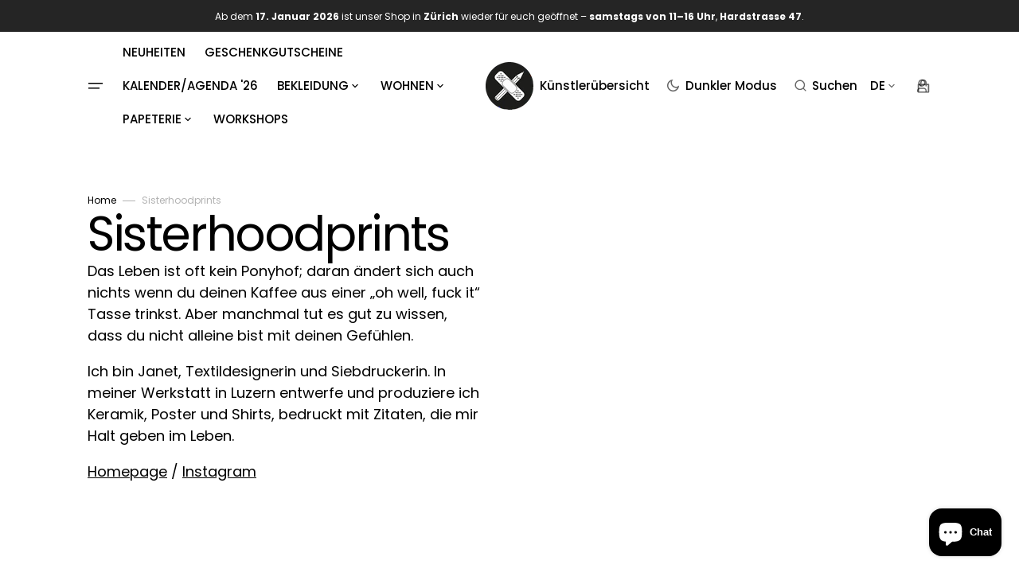

--- FILE ---
content_type: text/html; charset=utf-8
request_url: https://www.supportyourlocalartist.ch/collections/sisterhoodprints
body_size: 47160
content:
<!doctype html>
<html class="no-js" data-scheme="auto" lang="de" dir="ltr">
  <head>
    <meta charset="utf-8">
    <meta http-equiv="X-UA-Compatible" content="IE=edge">
    <meta name="viewport" content="width=device-width,initial-scale=1">
    <meta name="theme-color" content="">
    <link rel="canonical" href="https://www.supportyourlocalartist.ch/collections/sisterhoodprints">
    <link rel="preconnect" href="https://cdn.shopify.com" crossorigin><link rel="icon" type="image/png" href="//www.supportyourlocalartist.ch/cdn/shop/files/logo_syla-transparent-bg.png?crop=center&height=32&v=1708684125&width=32"><link rel="preconnect" href="https://fonts.shopifycdn.com" crossorigin><title>
      Sisterhoodprints &ndash; supportyourlocalartist.ch</title>

    
      <meta
        name="description"
        content="Das Leben ist oft kein Ponyhof; daran ändert sich auch nichts wenn du deinen Kaffee aus einer „oh well, fuck it“ Tasse trinkst. Aber manchmal tut es gut zu wissen, dass du nicht alleine bist mit deinen Gefühlen. Ich bin Janet, Textildesignerin und Siebdruckerin. In meiner Werkstatt in Luzern entwerfe und produziere ich"
      >
    

    

<meta property="og:site_name" content="supportyourlocalartist.ch">
<meta property="og:url" content="https://www.supportyourlocalartist.ch/collections/sisterhoodprints">
<meta property="og:title" content="Sisterhoodprints">
<meta property="og:type" content="product.group">
<meta property="og:description" content="Das Leben ist oft kein Ponyhof; daran ändert sich auch nichts wenn du deinen Kaffee aus einer „oh well, fuck it“ Tasse trinkst. Aber manchmal tut es gut zu wissen, dass du nicht alleine bist mit deinen Gefühlen. Ich bin Janet, Textildesignerin und Siebdruckerin. In meiner Werkstatt in Luzern entwerfe und produziere ich"><meta name="twitter:card" content="summary_large_image">
<meta name="twitter:title" content="Sisterhoodprints">
<meta name="twitter:description" content="Das Leben ist oft kein Ponyhof; daran ändert sich auch nichts wenn du deinen Kaffee aus einer „oh well, fuck it“ Tasse trinkst. Aber manchmal tut es gut zu wissen, dass du nicht alleine bist mit deinen Gefühlen. Ich bin Janet, Textildesignerin und Siebdruckerin. In meiner Werkstatt in Luzern entwerfe und produziere ich">


    <script src="//www.supportyourlocalartist.ch/cdn/shop/t/12/assets/constants.js?v=37383056447335370521760455808" defer="defer"></script>
    <script src="//www.supportyourlocalartist.ch/cdn/shop/t/12/assets/pubsub.js?v=34180055027472970951760455838" defer="defer"></script>
    <script src="//www.supportyourlocalartist.ch/cdn/shop/t/12/assets/global.js?v=147760793462633213541760455819" defer="defer"></script><script src="//www.supportyourlocalartist.ch/cdn/shop/t/12/assets/quick-add.js?v=170150378146263319211760455840" defer="defer"></script>
      <script src="//www.supportyourlocalartist.ch/cdn/shop/t/12/assets/product-form.js?v=100313019908052160311760455834" defer="defer"></script>
    

    <script>window.performance && window.performance.mark && window.performance.mark('shopify.content_for_header.start');</script><meta name="google-site-verification" content="pL9OzAOkBwsUsab4RAtoZrHV4lP67S8WuEjF_b-S3Xs">
<meta id="shopify-digital-wallet" name="shopify-digital-wallet" content="/27125284941/digital_wallets/dialog">
<meta name="shopify-checkout-api-token" content="5f0dac0f59b63f0ebe3088c2c2e1979d">
<meta id="in-context-paypal-metadata" data-shop-id="27125284941" data-venmo-supported="false" data-environment="production" data-locale="de_DE" data-paypal-v4="true" data-currency="CHF">
<link rel="alternate" type="application/atom+xml" title="Feed" href="/collections/sisterhoodprints.atom" />
<link rel="next" href="/collections/sisterhoodprints?page=2">
<link rel="alternate" hreflang="x-default" href="https://www.supportyourlocalartist.ch/collections/sisterhoodprints">
<link rel="alternate" hreflang="de" href="https://www.supportyourlocalartist.ch/collections/sisterhoodprints">
<link rel="alternate" hreflang="fr" href="https://www.supportyourlocalartist.ch/fr/collections/sisterhoodprints">
<link rel="alternate" hreflang="it" href="https://www.supportyourlocalartist.ch/it/collections/sisterhoodprints">
<link rel="alternate" hreflang="en" href="https://www.supportyourlocalartist.ch/en/collections/sisterhoodprints">
<link rel="alternate" type="application/json+oembed" href="https://www.supportyourlocalartist.ch/collections/sisterhoodprints.oembed">
<script async="async" src="/checkouts/internal/preloads.js?locale=de-CH"></script>
<link rel="preconnect" href="https://shop.app" crossorigin="anonymous">
<script async="async" src="https://shop.app/checkouts/internal/preloads.js?locale=de-CH&shop_id=27125284941" crossorigin="anonymous"></script>
<script id="apple-pay-shop-capabilities" type="application/json">{"shopId":27125284941,"countryCode":"CH","currencyCode":"CHF","merchantCapabilities":["supports3DS"],"merchantId":"gid:\/\/shopify\/Shop\/27125284941","merchantName":"supportyourlocalartist.ch","requiredBillingContactFields":["postalAddress","email"],"requiredShippingContactFields":["postalAddress","email"],"shippingType":"shipping","supportedNetworks":["visa","masterCard","amex"],"total":{"type":"pending","label":"supportyourlocalartist.ch","amount":"1.00"},"shopifyPaymentsEnabled":true,"supportsSubscriptions":true}</script>
<script id="shopify-features" type="application/json">{"accessToken":"5f0dac0f59b63f0ebe3088c2c2e1979d","betas":["rich-media-storefront-analytics"],"domain":"www.supportyourlocalartist.ch","predictiveSearch":true,"shopId":27125284941,"locale":"de"}</script>
<script>var Shopify = Shopify || {};
Shopify.shop = "supportyourlocalartist.myshopify.com";
Shopify.locale = "de";
Shopify.currency = {"active":"CHF","rate":"1.0"};
Shopify.country = "CH";
Shopify.theme = {"name":"Aktualisierte Kopie von Portland","id":181282603386,"schema_name":"Portland","schema_version":"2.3.4","theme_store_id":1924,"role":"main"};
Shopify.theme.handle = "null";
Shopify.theme.style = {"id":null,"handle":null};
Shopify.cdnHost = "www.supportyourlocalartist.ch/cdn";
Shopify.routes = Shopify.routes || {};
Shopify.routes.root = "/";</script>
<script type="module">!function(o){(o.Shopify=o.Shopify||{}).modules=!0}(window);</script>
<script>!function(o){function n(){var o=[];function n(){o.push(Array.prototype.slice.apply(arguments))}return n.q=o,n}var t=o.Shopify=o.Shopify||{};t.loadFeatures=n(),t.autoloadFeatures=n()}(window);</script>
<script>
  window.ShopifyPay = window.ShopifyPay || {};
  window.ShopifyPay.apiHost = "shop.app\/pay";
  window.ShopifyPay.redirectState = null;
</script>
<script id="shop-js-analytics" type="application/json">{"pageType":"collection"}</script>
<script defer="defer" async type="module" src="//www.supportyourlocalartist.ch/cdn/shopifycloud/shop-js/modules/v2/client.init-shop-cart-sync_e98Ab_XN.de.esm.js"></script>
<script defer="defer" async type="module" src="//www.supportyourlocalartist.ch/cdn/shopifycloud/shop-js/modules/v2/chunk.common_Pcw9EP95.esm.js"></script>
<script defer="defer" async type="module" src="//www.supportyourlocalartist.ch/cdn/shopifycloud/shop-js/modules/v2/chunk.modal_CzmY4ZhL.esm.js"></script>
<script type="module">
  await import("//www.supportyourlocalartist.ch/cdn/shopifycloud/shop-js/modules/v2/client.init-shop-cart-sync_e98Ab_XN.de.esm.js");
await import("//www.supportyourlocalartist.ch/cdn/shopifycloud/shop-js/modules/v2/chunk.common_Pcw9EP95.esm.js");
await import("//www.supportyourlocalartist.ch/cdn/shopifycloud/shop-js/modules/v2/chunk.modal_CzmY4ZhL.esm.js");

  window.Shopify.SignInWithShop?.initShopCartSync?.({"fedCMEnabled":true,"windoidEnabled":true});

</script>
<script>
  window.Shopify = window.Shopify || {};
  if (!window.Shopify.featureAssets) window.Shopify.featureAssets = {};
  window.Shopify.featureAssets['shop-js'] = {"shop-cart-sync":["modules/v2/client.shop-cart-sync_DazCVyJ3.de.esm.js","modules/v2/chunk.common_Pcw9EP95.esm.js","modules/v2/chunk.modal_CzmY4ZhL.esm.js"],"init-fed-cm":["modules/v2/client.init-fed-cm_D0AulfmK.de.esm.js","modules/v2/chunk.common_Pcw9EP95.esm.js","modules/v2/chunk.modal_CzmY4ZhL.esm.js"],"shop-cash-offers":["modules/v2/client.shop-cash-offers_BISyWFEA.de.esm.js","modules/v2/chunk.common_Pcw9EP95.esm.js","modules/v2/chunk.modal_CzmY4ZhL.esm.js"],"shop-login-button":["modules/v2/client.shop-login-button_D_c1vx_E.de.esm.js","modules/v2/chunk.common_Pcw9EP95.esm.js","modules/v2/chunk.modal_CzmY4ZhL.esm.js"],"pay-button":["modules/v2/client.pay-button_CHADzJ4g.de.esm.js","modules/v2/chunk.common_Pcw9EP95.esm.js","modules/v2/chunk.modal_CzmY4ZhL.esm.js"],"shop-button":["modules/v2/client.shop-button_CQnD2U3v.de.esm.js","modules/v2/chunk.common_Pcw9EP95.esm.js","modules/v2/chunk.modal_CzmY4ZhL.esm.js"],"avatar":["modules/v2/client.avatar_BTnouDA3.de.esm.js"],"init-windoid":["modules/v2/client.init-windoid_CmA0-hrC.de.esm.js","modules/v2/chunk.common_Pcw9EP95.esm.js","modules/v2/chunk.modal_CzmY4ZhL.esm.js"],"init-shop-for-new-customer-accounts":["modules/v2/client.init-shop-for-new-customer-accounts_BCzC_Mib.de.esm.js","modules/v2/client.shop-login-button_D_c1vx_E.de.esm.js","modules/v2/chunk.common_Pcw9EP95.esm.js","modules/v2/chunk.modal_CzmY4ZhL.esm.js"],"init-shop-email-lookup-coordinator":["modules/v2/client.init-shop-email-lookup-coordinator_DYzOit4u.de.esm.js","modules/v2/chunk.common_Pcw9EP95.esm.js","modules/v2/chunk.modal_CzmY4ZhL.esm.js"],"init-shop-cart-sync":["modules/v2/client.init-shop-cart-sync_e98Ab_XN.de.esm.js","modules/v2/chunk.common_Pcw9EP95.esm.js","modules/v2/chunk.modal_CzmY4ZhL.esm.js"],"shop-toast-manager":["modules/v2/client.shop-toast-manager_Bc-1elH8.de.esm.js","modules/v2/chunk.common_Pcw9EP95.esm.js","modules/v2/chunk.modal_CzmY4ZhL.esm.js"],"init-customer-accounts":["modules/v2/client.init-customer-accounts_CqlRHmZs.de.esm.js","modules/v2/client.shop-login-button_D_c1vx_E.de.esm.js","modules/v2/chunk.common_Pcw9EP95.esm.js","modules/v2/chunk.modal_CzmY4ZhL.esm.js"],"init-customer-accounts-sign-up":["modules/v2/client.init-customer-accounts-sign-up_DZmBw6yB.de.esm.js","modules/v2/client.shop-login-button_D_c1vx_E.de.esm.js","modules/v2/chunk.common_Pcw9EP95.esm.js","modules/v2/chunk.modal_CzmY4ZhL.esm.js"],"shop-follow-button":["modules/v2/client.shop-follow-button_Cx-w7rSq.de.esm.js","modules/v2/chunk.common_Pcw9EP95.esm.js","modules/v2/chunk.modal_CzmY4ZhL.esm.js"],"checkout-modal":["modules/v2/client.checkout-modal_Djjmh8qM.de.esm.js","modules/v2/chunk.common_Pcw9EP95.esm.js","modules/v2/chunk.modal_CzmY4ZhL.esm.js"],"shop-login":["modules/v2/client.shop-login_DMZMgoZf.de.esm.js","modules/v2/chunk.common_Pcw9EP95.esm.js","modules/v2/chunk.modal_CzmY4ZhL.esm.js"],"lead-capture":["modules/v2/client.lead-capture_SqejaEd8.de.esm.js","modules/v2/chunk.common_Pcw9EP95.esm.js","modules/v2/chunk.modal_CzmY4ZhL.esm.js"],"payment-terms":["modules/v2/client.payment-terms_DUeEqFTJ.de.esm.js","modules/v2/chunk.common_Pcw9EP95.esm.js","modules/v2/chunk.modal_CzmY4ZhL.esm.js"]};
</script>
<script>(function() {
  var isLoaded = false;
  function asyncLoad() {
    if (isLoaded) return;
    isLoaded = true;
    var urls = ["https:\/\/cdn.judge.me\/checkout_comment.js?shop=supportyourlocalartist.myshopify.com","\/\/backinstock.useamp.com\/widget\/45817_1768932077.js?category=bis\u0026v=6\u0026shop=supportyourlocalartist.myshopify.com"];
    for (var i = 0; i < urls.length; i++) {
      var s = document.createElement('script');
      s.type = 'text/javascript';
      s.async = true;
      s.src = urls[i];
      var x = document.getElementsByTagName('script')[0];
      x.parentNode.insertBefore(s, x);
    }
  };
  if(window.attachEvent) {
    window.attachEvent('onload', asyncLoad);
  } else {
    window.addEventListener('load', asyncLoad, false);
  }
})();</script>
<script id="__st">var __st={"a":27125284941,"offset":3600,"reqid":"8c293108-b5b1-4345-b5cf-788d7c4d452e-1769440229","pageurl":"www.supportyourlocalartist.ch\/collections\/sisterhoodprints","u":"f43a375707b2","p":"collection","rtyp":"collection","rid":420457578751};</script>
<script>window.ShopifyPaypalV4VisibilityTracking = true;</script>
<script id="captcha-bootstrap">!function(){'use strict';const t='contact',e='account',n='new_comment',o=[[t,t],['blogs',n],['comments',n],[t,'customer']],c=[[e,'customer_login'],[e,'guest_login'],[e,'recover_customer_password'],[e,'create_customer']],r=t=>t.map((([t,e])=>`form[action*='/${t}']:not([data-nocaptcha='true']) input[name='form_type'][value='${e}']`)).join(','),a=t=>()=>t?[...document.querySelectorAll(t)].map((t=>t.form)):[];function s(){const t=[...o],e=r(t);return a(e)}const i='password',u='form_key',d=['recaptcha-v3-token','g-recaptcha-response','h-captcha-response',i],f=()=>{try{return window.sessionStorage}catch{return}},m='__shopify_v',_=t=>t.elements[u];function p(t,e,n=!1){try{const o=window.sessionStorage,c=JSON.parse(o.getItem(e)),{data:r}=function(t){const{data:e,action:n}=t;return t[m]||n?{data:e,action:n}:{data:t,action:n}}(c);for(const[e,n]of Object.entries(r))t.elements[e]&&(t.elements[e].value=n);n&&o.removeItem(e)}catch(o){console.error('form repopulation failed',{error:o})}}const l='form_type',E='cptcha';function T(t){t.dataset[E]=!0}const w=window,h=w.document,L='Shopify',v='ce_forms',y='captcha';let A=!1;((t,e)=>{const n=(g='f06e6c50-85a8-45c8-87d0-21a2b65856fe',I='https://cdn.shopify.com/shopifycloud/storefront-forms-hcaptcha/ce_storefront_forms_captcha_hcaptcha.v1.5.2.iife.js',D={infoText:'Durch hCaptcha geschützt',privacyText:'Datenschutz',termsText:'Allgemeine Geschäftsbedingungen'},(t,e,n)=>{const o=w[L][v],c=o.bindForm;if(c)return c(t,g,e,D).then(n);var r;o.q.push([[t,g,e,D],n]),r=I,A||(h.body.append(Object.assign(h.createElement('script'),{id:'captcha-provider',async:!0,src:r})),A=!0)});var g,I,D;w[L]=w[L]||{},w[L][v]=w[L][v]||{},w[L][v].q=[],w[L][y]=w[L][y]||{},w[L][y].protect=function(t,e){n(t,void 0,e),T(t)},Object.freeze(w[L][y]),function(t,e,n,w,h,L){const[v,y,A,g]=function(t,e,n){const i=e?o:[],u=t?c:[],d=[...i,...u],f=r(d),m=r(i),_=r(d.filter((([t,e])=>n.includes(e))));return[a(f),a(m),a(_),s()]}(w,h,L),I=t=>{const e=t.target;return e instanceof HTMLFormElement?e:e&&e.form},D=t=>v().includes(t);t.addEventListener('submit',(t=>{const e=I(t);if(!e)return;const n=D(e)&&!e.dataset.hcaptchaBound&&!e.dataset.recaptchaBound,o=_(e),c=g().includes(e)&&(!o||!o.value);(n||c)&&t.preventDefault(),c&&!n&&(function(t){try{if(!f())return;!function(t){const e=f();if(!e)return;const n=_(t);if(!n)return;const o=n.value;o&&e.removeItem(o)}(t);const e=Array.from(Array(32),(()=>Math.random().toString(36)[2])).join('');!function(t,e){_(t)||t.append(Object.assign(document.createElement('input'),{type:'hidden',name:u})),t.elements[u].value=e}(t,e),function(t,e){const n=f();if(!n)return;const o=[...t.querySelectorAll(`input[type='${i}']`)].map((({name:t})=>t)),c=[...d,...o],r={};for(const[a,s]of new FormData(t).entries())c.includes(a)||(r[a]=s);n.setItem(e,JSON.stringify({[m]:1,action:t.action,data:r}))}(t,e)}catch(e){console.error('failed to persist form',e)}}(e),e.submit())}));const S=(t,e)=>{t&&!t.dataset[E]&&(n(t,e.some((e=>e===t))),T(t))};for(const o of['focusin','change'])t.addEventListener(o,(t=>{const e=I(t);D(e)&&S(e,y())}));const B=e.get('form_key'),M=e.get(l),P=B&&M;t.addEventListener('DOMContentLoaded',(()=>{const t=y();if(P)for(const e of t)e.elements[l].value===M&&p(e,B);[...new Set([...A(),...v().filter((t=>'true'===t.dataset.shopifyCaptcha))])].forEach((e=>S(e,t)))}))}(h,new URLSearchParams(w.location.search),n,t,e,['guest_login'])})(!0,!0)}();</script>
<script integrity="sha256-4kQ18oKyAcykRKYeNunJcIwy7WH5gtpwJnB7kiuLZ1E=" data-source-attribution="shopify.loadfeatures" defer="defer" src="//www.supportyourlocalartist.ch/cdn/shopifycloud/storefront/assets/storefront/load_feature-a0a9edcb.js" crossorigin="anonymous"></script>
<script crossorigin="anonymous" defer="defer" src="//www.supportyourlocalartist.ch/cdn/shopifycloud/storefront/assets/shopify_pay/storefront-65b4c6d7.js?v=20250812"></script>
<script data-source-attribution="shopify.dynamic_checkout.dynamic.init">var Shopify=Shopify||{};Shopify.PaymentButton=Shopify.PaymentButton||{isStorefrontPortableWallets:!0,init:function(){window.Shopify.PaymentButton.init=function(){};var t=document.createElement("script");t.src="https://www.supportyourlocalartist.ch/cdn/shopifycloud/portable-wallets/latest/portable-wallets.de.js",t.type="module",document.head.appendChild(t)}};
</script>
<script data-source-attribution="shopify.dynamic_checkout.buyer_consent">
  function portableWalletsHideBuyerConsent(e){var t=document.getElementById("shopify-buyer-consent"),n=document.getElementById("shopify-subscription-policy-button");t&&n&&(t.classList.add("hidden"),t.setAttribute("aria-hidden","true"),n.removeEventListener("click",e))}function portableWalletsShowBuyerConsent(e){var t=document.getElementById("shopify-buyer-consent"),n=document.getElementById("shopify-subscription-policy-button");t&&n&&(t.classList.remove("hidden"),t.removeAttribute("aria-hidden"),n.addEventListener("click",e))}window.Shopify?.PaymentButton&&(window.Shopify.PaymentButton.hideBuyerConsent=portableWalletsHideBuyerConsent,window.Shopify.PaymentButton.showBuyerConsent=portableWalletsShowBuyerConsent);
</script>
<script data-source-attribution="shopify.dynamic_checkout.cart.bootstrap">document.addEventListener("DOMContentLoaded",(function(){function t(){return document.querySelector("shopify-accelerated-checkout-cart, shopify-accelerated-checkout")}if(t())Shopify.PaymentButton.init();else{new MutationObserver((function(e,n){t()&&(Shopify.PaymentButton.init(),n.disconnect())})).observe(document.body,{childList:!0,subtree:!0})}}));
</script>
<script id='scb4127' type='text/javascript' async='' src='https://www.supportyourlocalartist.ch/cdn/shopifycloud/privacy-banner/storefront-banner.js'></script><link id="shopify-accelerated-checkout-styles" rel="stylesheet" media="screen" href="https://www.supportyourlocalartist.ch/cdn/shopifycloud/portable-wallets/latest/accelerated-checkout-backwards-compat.css" crossorigin="anonymous">
<style id="shopify-accelerated-checkout-cart">
        #shopify-buyer-consent {
  margin-top: 1em;
  display: inline-block;
  width: 100%;
}

#shopify-buyer-consent.hidden {
  display: none;
}

#shopify-subscription-policy-button {
  background: none;
  border: none;
  padding: 0;
  text-decoration: underline;
  font-size: inherit;
  cursor: pointer;
}

#shopify-subscription-policy-button::before {
  box-shadow: none;
}

      </style>
<script id="sections-script" data-sections="header,footer" defer="defer" src="//www.supportyourlocalartist.ch/cdn/shop/t/12/compiled_assets/scripts.js?v=4143"></script>
<script>window.performance && window.performance.mark && window.performance.mark('shopify.content_for_header.end');</script>

    <style data-shopify>
         @font-face {
  font-family: Poppins;
  font-weight: 400;
  font-style: normal;
  font-display: swap;
  src: url("//www.supportyourlocalartist.ch/cdn/fonts/poppins/poppins_n4.0ba78fa5af9b0e1a374041b3ceaadf0a43b41362.woff2") format("woff2"),
       url("//www.supportyourlocalartist.ch/cdn/fonts/poppins/poppins_n4.214741a72ff2596839fc9760ee7a770386cf16ca.woff") format("woff");
}

         @font-face {
  font-family: Poppins;
  font-weight: 400;
  font-style: normal;
  font-display: swap;
  src: url("//www.supportyourlocalartist.ch/cdn/fonts/poppins/poppins_n4.0ba78fa5af9b0e1a374041b3ceaadf0a43b41362.woff2") format("woff2"),
       url("//www.supportyourlocalartist.ch/cdn/fonts/poppins/poppins_n4.214741a72ff2596839fc9760ee7a770386cf16ca.woff") format("woff");
}

         @font-face {
  font-family: Poppins;
  font-weight: 600;
  font-style: normal;
  font-display: swap;
  src: url("//www.supportyourlocalartist.ch/cdn/fonts/poppins/poppins_n6.aa29d4918bc243723d56b59572e18228ed0786f6.woff2") format("woff2"),
       url("//www.supportyourlocalartist.ch/cdn/fonts/poppins/poppins_n6.5f815d845fe073750885d5b7e619ee00e8111208.woff") format("woff");
}

         @font-face {
  font-family: Poppins;
  font-weight: 600;
  font-style: normal;
  font-display: swap;
  src: url("//www.supportyourlocalartist.ch/cdn/fonts/poppins/poppins_n6.aa29d4918bc243723d56b59572e18228ed0786f6.woff2") format("woff2"),
       url("//www.supportyourlocalartist.ch/cdn/fonts/poppins/poppins_n6.5f815d845fe073750885d5b7e619ee00e8111208.woff") format("woff");
}

         @font-face {
  font-family: Poppins;
  font-weight: 400;
  font-style: normal;
  font-display: swap;
  src: url("//www.supportyourlocalartist.ch/cdn/fonts/poppins/poppins_n4.0ba78fa5af9b0e1a374041b3ceaadf0a43b41362.woff2") format("woff2"),
       url("//www.supportyourlocalartist.ch/cdn/fonts/poppins/poppins_n4.214741a72ff2596839fc9760ee7a770386cf16ca.woff") format("woff");
}

         @font-face {
  font-family: Poppins;
  font-weight: 500;
  font-style: normal;
  font-display: swap;
  src: url("//www.supportyourlocalartist.ch/cdn/fonts/poppins/poppins_n5.ad5b4b72b59a00358afc706450c864c3c8323842.woff2") format("woff2"),
       url("//www.supportyourlocalartist.ch/cdn/fonts/poppins/poppins_n5.33757fdf985af2d24b32fcd84c9a09224d4b2c39.woff") format("woff");
}

         @font-face {
  font-family: Poppins;
  font-weight: 500;
  font-style: normal;
  font-display: swap;
  src: url("//www.supportyourlocalartist.ch/cdn/fonts/poppins/poppins_n5.ad5b4b72b59a00358afc706450c864c3c8323842.woff2") format("woff2"),
       url("//www.supportyourlocalartist.ch/cdn/fonts/poppins/poppins_n5.33757fdf985af2d24b32fcd84c9a09224d4b2c39.woff") format("woff");
}

         @font-face {
  font-family: Poppins;
  font-weight: 500;
  font-style: normal;
  font-display: swap;
  src: url("//www.supportyourlocalartist.ch/cdn/fonts/poppins/poppins_n5.ad5b4b72b59a00358afc706450c864c3c8323842.woff2") format("woff2"),
       url("//www.supportyourlocalartist.ch/cdn/fonts/poppins/poppins_n5.33757fdf985af2d24b32fcd84c9a09224d4b2c39.woff") format("woff");
}

         @font-face {
  font-family: Poppins;
  font-weight: 400;
  font-style: normal;
  font-display: swap;
  src: url("//www.supportyourlocalartist.ch/cdn/fonts/poppins/poppins_n4.0ba78fa5af9b0e1a374041b3ceaadf0a43b41362.woff2") format("woff2"),
       url("//www.supportyourlocalartist.ch/cdn/fonts/poppins/poppins_n4.214741a72ff2596839fc9760ee7a770386cf16ca.woff") format("woff");
}

         @font-face {
  font-family: Poppins;
  font-weight: 400;
  font-style: normal;
  font-display: swap;
  src: url("//www.supportyourlocalartist.ch/cdn/fonts/poppins/poppins_n4.0ba78fa5af9b0e1a374041b3ceaadf0a43b41362.woff2") format("woff2"),
       url("//www.supportyourlocalartist.ch/cdn/fonts/poppins/poppins_n4.214741a72ff2596839fc9760ee7a770386cf16ca.woff") format("woff");
}

         @font-face {
  font-family: Poppins;
  font-weight: 300;
  font-style: normal;
  font-display: swap;
  src: url("//www.supportyourlocalartist.ch/cdn/fonts/poppins/poppins_n3.05f58335c3209cce17da4f1f1ab324ebe2982441.woff2") format("woff2"),
       url("//www.supportyourlocalartist.ch/cdn/fonts/poppins/poppins_n3.6971368e1f131d2c8ff8e3a44a36b577fdda3ff5.woff") format("woff");
}

         @font-face {
  font-family: Poppins;
  font-weight: 400;
  font-style: normal;
  font-display: swap;
  src: url("//www.supportyourlocalartist.ch/cdn/fonts/poppins/poppins_n4.0ba78fa5af9b0e1a374041b3ceaadf0a43b41362.woff2") format("woff2"),
       url("//www.supportyourlocalartist.ch/cdn/fonts/poppins/poppins_n4.214741a72ff2596839fc9760ee7a770386cf16ca.woff") format("woff");
}

         @font-face {
  font-family: Poppins;
  font-weight: 700;
  font-style: normal;
  font-display: swap;
  src: url("//www.supportyourlocalartist.ch/cdn/fonts/poppins/poppins_n7.56758dcf284489feb014a026f3727f2f20a54626.woff2") format("woff2"),
       url("//www.supportyourlocalartist.ch/cdn/fonts/poppins/poppins_n7.f34f55d9b3d3205d2cd6f64955ff4b36f0cfd8da.woff") format("woff");
}

         @font-face {
  font-family: Poppins;
  font-weight: 400;
  font-style: italic;
  font-display: swap;
  src: url("//www.supportyourlocalartist.ch/cdn/fonts/poppins/poppins_i4.846ad1e22474f856bd6b81ba4585a60799a9f5d2.woff2") format("woff2"),
       url("//www.supportyourlocalartist.ch/cdn/fonts/poppins/poppins_i4.56b43284e8b52fc64c1fd271f289a39e8477e9ec.woff") format("woff");
}

         @font-face {
  font-family: Poppins;
  font-weight: 400;
  font-style: italic;
  font-display: swap;
  src: url("//www.supportyourlocalartist.ch/cdn/fonts/poppins/poppins_i4.846ad1e22474f856bd6b81ba4585a60799a9f5d2.woff2") format("woff2"),
       url("//www.supportyourlocalartist.ch/cdn/fonts/poppins/poppins_i4.56b43284e8b52fc64c1fd271f289a39e8477e9ec.woff") format("woff");
}

         @font-face {
  font-family: Poppins;
  font-weight: 700;
  font-style: italic;
  font-display: swap;
  src: url("//www.supportyourlocalartist.ch/cdn/fonts/poppins/poppins_i7.42fd71da11e9d101e1e6c7932199f925f9eea42d.woff2") format("woff2"),
       url("//www.supportyourlocalartist.ch/cdn/fonts/poppins/poppins_i7.ec8499dbd7616004e21155106d13837fff4cf556.woff") format("woff");
}


         :root {
      --announcement-height: 0px;
         --spaced-section: 5rem;

         --font-body-family: Poppins, sans-serif;
         --font-body-style: normal;
         --font-body-weight: 400;

         --font-body-size: 15px;
         --font-body-line-height: 150%;

         --font-heading-family: Poppins, sans-serif;
         --font-heading-style: normal;
         --font-heading-weight: 400;
         --font-heading-letter-spacing: -0.4em;
         --font-heading-line-height: 1.1;

         --font-subtitle-family: Poppins, sans-serif;
         --font-subtitle-style: normal;
         --font-subtitle-weight: 600;
         --font-subtitle-text-transform: uppercase;
         --font-subtitle-size: 12px;

         --font-heading-h1-size: 60px;
         --font-heading-h2-size: 35px;
         --font-heading-h3-size: 25px;
         --font-heading-h4-size: 20px;
         --font-heading-h5-size: 15px;
         --font-heading-h6-size: 12px;

         --font-heading-card-family: Poppins, sans-serif;
         --font-heading-card-style: normal;
         --font-heading-card-weight: 400;
         --font-text-card-family: Poppins, sans-serif;
         --font-text-card-style: normal;
         --font-text-card-weight: 500;

         --font-heading-card-size: 15px;
         --font-heading-card-size-big: 18px;
         --font-text-card-size: 12px;

         --font-button-family: Poppins, sans-serif;
         --font-button-style: normal;
         --font-button-weight: 600;
         --font-button-text-transform: none;
         --font-button-letter-spacing: -0.01em;
         --font-subtitle-letter-spacing: 0.06em;

         --font-header-menu-family: Poppins, sans-serif;
         --font-header-menu-style: normal;
         --font-header-menu-weight: 500;
         --font-header-menu-text-transform: none;
         --font-header-menu-link-size: 15px;
         --font-aside-menu-link-size: 20px;

         --font-footer-menu-family: Poppins, sans-serif;
         --font-footer-menu-style: normal;
         --font-footer-menu-weight: 500;
         --font-footer-link-size: 15px;
         --font-footer-bottom-link-size: 15px;

         --font-popups-heading-family: Poppins, sans-serif;
        --font-popups-heading-style: normal;
        --font-popups-heading-weight: 400;
        --font-popups-text-family: Poppins, sans-serif;
        --font-popups-text-style: normal;
        --font-popups-text-weight: 400;
        --font-popup-heading-size: 26px;
        --font-popup-text-size: 13px;
        --font-notification-heading-size: 20px;
        --font-notification-text-size: 13px;

         --color-base-text: 0, 0, 0;
         --color-title-text: 0, 0, 0;

         --color-base-text-dark: , , ;
         --color-title-text-dark: , , ;

         --color-base-background-1: 255, 255, 255;
         --color-base-background-2: 247, 247, 247;
         --color-base-background-5: 228, 228, 228;
         --color-base-background-3: 37, 37, 37;
         --color-base-background-4: 40, 40, 40;

         --color-announcement-bar-background-1: 37, 37, 37;
         --color-announcement-bar-background-2: 238, 238, 238;

         --color-base-solid-button-labels: 255, 255, 255;
         --color-base-button-background: 0, 0, 0;
         --color-base-outline-button-labels: 255, 255, 255;
         --color-secondary-button-labels: 0, 0, 0;
         --color-tertiary-button-labels: 0, 0, 0;
         --color-tertiary-button-background: 247, 247, 247;
         --border-radius-button: 60px;

         --payment-terms-background-color: #ffffff;
         --color-overlay-background: 0, 0, 0;
         --color-accent: 0, 0, 0;

         --color-base-background-input: 255, 255, 255;

         --color-base-border-input: 223, 223, 223;
         --color-hover-border-input: 187, 187, 187;

         --color-badge-icon: #EB5757;
         --color-border: 223, 223, 223;
         --color-background-card: 255, 255, 255
         }

         @media screen and (min-width: 990px) {
         	:root {
         		--spaced-section: 16rem;
         	}
         }

         *,
         *::before,
         *::after {
         box-sizing: inherit;
         }

         html {
         box-sizing: border-box;
         font-size: 10px;
         height: 100%;
         }

         body {
         position: relative;
         display: grid;
         grid-template-rows: auto auto 1fr auto;
         grid-template-columns: 100%;
         min-height: 100%;
         margin: 0;
         font-size: var(--font-body-size);
         line-height: 1.5;
         font-family: var(--font-body-family);
         font-style: var(--font-body-style);
         font-weight: var(--font-body-weight);
         overflow-x: hidden;
         }
    </style>
    <link href="//www.supportyourlocalartist.ch/cdn/shop/t/12/assets/swiper-bundle.min.css?v=67104566617031410831760455870" rel="stylesheet" type="text/css" media="all" />
    <link href="//www.supportyourlocalartist.ch/cdn/shop/t/12/assets/base.css?v=165335350666823669671761403556" rel="stylesheet" type="text/css" media="all" /><link
        rel="stylesheet"
        href="//www.supportyourlocalartist.ch/cdn/shop/t/12/assets/component-predictive-search.css?v=10432979694743858591760455803"
        media="print"
        onload="this.media='all'"
      ><link rel="preload" as="font" href="//www.supportyourlocalartist.ch/cdn/fonts/poppins/poppins_n4.0ba78fa5af9b0e1a374041b3ceaadf0a43b41362.woff2" type="font/woff2" crossorigin><link rel="preload" as="font" href="//www.supportyourlocalartist.ch/cdn/fonts/poppins/poppins_n4.0ba78fa5af9b0e1a374041b3ceaadf0a43b41362.woff2" type="font/woff2" crossorigin><script>
      document.documentElement.className = document.documentElement.className.replace('no-js', 'js');
      if (Shopify.designMode) {
        document.documentElement.classList.add('shopify-design-mode');
      }
    </script>

    <script src="//www.supportyourlocalartist.ch/cdn/shop/t/12/assets/jquery-3.6.0.js?v=184217876181003224711760455823" defer="defer"></script>
    <script src="//www.supportyourlocalartist.ch/cdn/shop/t/12/assets/swiper-bundle.min.js?v=91266435261445688101760455871" defer="defer"></script>
    <script src="//www.supportyourlocalartist.ch/cdn/shop/t/12/assets/gsap.min.js?v=7945211475339172311760455820" defer="defer"></script>
    <script src="//www.supportyourlocalartist.ch/cdn/shop/t/12/assets/ScrollTrigger.min.js?v=66501933754752109161760455842" defer="defer"></script>
    <script src="//www.supportyourlocalartist.ch/cdn/shop/t/12/assets/popup.js?v=48624316435020799421760455831" defer="defer"></script>
    
    <script src="//www.supportyourlocalartist.ch/cdn/shop/t/12/assets/product-card.js?v=38226612490634800241760455834" defer="defer"></script>

    <script>
      let cscoDarkMode = {};

      (function () {
        const body = document.querySelector('html[data-scheme]');

        cscoDarkMode = {
          init: function (e) {
            this.initMode(e);
            window.matchMedia('(prefers-color-scheme: dark)')?.addListener((e) => {
              this.initMode(e);
            });

            window.addEventListener('load', () => {
              document.querySelector('.header__toggle-scheme')?.addEventListener('click', (e) => {
                e.preventDefault();

                if ('auto' === body.getAttribute('data-scheme')) {
                  if (window.matchMedia('(prefers-color-scheme: dark)')?.matches) {
                    cscoDarkMode.changeScheme('light', true);
                  } else if (window.matchMedia('(prefers-color-scheme: light)')?.matches) {
                    cscoDarkMode.changeScheme('dark', true);
                  }
                } else {
                  if ('dark' === body.getAttribute('data-scheme')) {
                    cscoDarkMode.changeScheme('light', true);
                  } else {
                    cscoDarkMode.changeScheme('dark', true);
                  }
                }
              });
            });
          },
          initMode: function (e) {
            let siteScheme = false;
            switch (
              'auto' // Field. User’s system preference.
            ) {
              case 'dark':
                siteScheme = 'dark';
                break;
              case 'light':
                siteScheme = 'light';
                break;
              case 'system':
                siteScheme = 'auto';
                break;
            }
            if ('true') {
              // Field. Enable dark/light mode toggle.
              if ('light' === localStorage.getItem('_color_schema')) {
                siteScheme = 'light';
              }
              if ('dark' === localStorage.getItem('_color_schema')) {
                siteScheme = 'dark';
              }
            }
            if (siteScheme && siteScheme !== body.getAttribute('data-scheme')) {
              this.changeScheme(siteScheme, false);
            }
          },
          changeScheme: function (siteScheme, cookie) {
            body.classList.add('scheme-toggled');
            body.setAttribute('data-scheme', siteScheme);
            if (cookie) {
              localStorage.setItem('_color_schema', siteScheme);
            }
            setTimeout(() => {
              body.classList.remove('scheme-toggled');
            }, 100);
          },
        };
      })();

      cscoDarkMode.init();

      document.addEventListener('shopify:section:load', function () {
        setTimeout(() => {
          cscoDarkMode.init();
        }, 100);
      });
    </script>
  <!-- BEGIN app block: shopify://apps/candy-rack/blocks/head/cb9c657f-334f-4905-80c2-f69cca01460c --><script
  src="https://cdn.shopify.com/extensions/019bfac6-edee-7d0c-9589-ea65105787e7/candyrack-389/assets/main.js?shop=supportyourlocalartist.myshopify.com"

  async

></script>


  <!-- BEGIN app snippet: inject-slider-cart --><div id="candyrack-slider-cart"></div>









<script>

  const STOREFRONT_API_VERSION = '2025-10';

  const fetchSlideCartOffers = async (storefrontToken) => {
    try {
      const query = `
      query GetSlideCartOffers {
        shop {
          metafield(namespace: "$app:candyrack", key: "slide_cart_offers") {
            value
          }
        }
      }
    `;

      const response = await fetch(`/api/${STOREFRONT_API_VERSION}/graphql.json`, {
        method: 'POST',
        headers: {
          'Content-Type': 'application/json',
          'X-Shopify-Storefront-Access-Token': storefrontToken
        },
        body: JSON.stringify({
          query: query
        })
      });

      const result = await response.json();

      if (result.data?.shop?.metafield?.value) {
        return JSON.parse(result.data.shop.metafield.value);
      }

      return null;
    } catch (error) {
      console.warn('Failed to fetch slide cart offers:', error);
      return null;
    }
  }

  const initializeCandyrackSliderCart = async () => {
    // Preview
    const urlParams = new URLSearchParams(window.location.search);
    const storageKey = 'candyrack-slider-cart-preview';

    if (urlParams.has('candyrack-slider-cart-preview') && urlParams.get('candyrack-slider-cart-preview') === 'true') {
      window.sessionStorage.setItem(storageKey, 'true');
    }



    window.SliderCartData = {
      currency_format: 'SFr. {{amount}}',
      offers: [],
      settings: {},
      storefront_access_token: '',
      enabled: false,
      custom_wording_metaobject_id: null,
      failed: false,
      isCartPage: false,
    }

    const dataScriptTag = document.querySelector('#candyrack-slider-cart-data');
    let data = {};
    if(dataScriptTag) {
      try {
        data = dataScriptTag.textContent ? JSON.parse(dataScriptTag.textContent) : {};
        
        
        
        
        

        const isCartPage = "drawer" === "page";

        let sliderCartSettingsMetaobject = {}
        
        sliderCartSettingsMetaobject = {"empty_cart_button_label":"Weiter shoppen","empty_cart_title":"Dein Warenkorb ist leer","footer_text":"Steuern und Versandkosten werden an der Kasse berechnet","offer_button_label":"Hinzufügen","offer_subtitle":"Jetzt einkaufen, bevor sie ausverkauft sind.","offer_title":"Häufig zusammen gekaufte Artikel hinzufügen","primary_button_label":"Zur Kasse gehen","secondary_button_label":"Weiter shoppen","subtotal_title":"Zwischensumme","top_bar_title":"Warenkorb ({{item_quantity}})","version":4};
        



        const storefrontApiToken = data?.storefront_access_token

        if(!storefrontApiToken) {
          throw new Error("Storefront API token is not set.");
        }

        const metafieldData = await fetchSlideCartOffers(storefrontApiToken) || data

        window.SliderCartData = {
          ...window.SliderCartData,
          offers: metafieldData?.offers,
          settings: {...metafieldData?.settings, ...sliderCartSettingsMetaobject},
          storefront_access_token: storefrontApiToken,
          enabled: metafieldData?.enabled,
          custom_wording_metaobject_id: metafieldData?.custom_wording_metaobject_id,
          failed: false,
          isCartPage,
        }
      } catch (error) {
        window.SliderCartData = {...window.SliderCartData, failed: true, error: error};
        console.error("Candy Rack Slider Cart failed parsing data",error);
      }
    }


    if(Object.keys(data).length === 0){
      window.SliderCartData = {...window.SliderCartData, failed: false, enabled: false};
    }

    const calculateCornerRadius = (element, value) => {
      if (value === 0) return 0;
      const radiusMap = {
        button: { 20: 4, 40: 8, 60: 12, 80: 16, 100: 99999 },
        image: { 20: 4, 40: 8, 60: 8, 80: 8, 100: 8 },
        input: { 20: 4, 40: 8, 60: 12, 80: 16, 100: 99999 }
      };
      return radiusMap[element]?.[value] || 0;
    }


    const getLineHeightOffset = (fontSize) => {
      if (fontSize === 16) return 4;
      if (fontSize === 18) return 5;
      return 6; // for 20px, 14px, 12px, 10px
    };

    const generalStyles = `
:root {
   --cr-slider-cart-desktop-cart-width: ${window.SliderCartData.settings.desktop_cart_width}px;
   --cr-slider-cart-background-color: ${window.SliderCartData.settings.background_color};
   --cr-slider-cart-text-color: ${window.SliderCartData.settings.text_color};
   --cr-slider-cart-error-message-color: ${window.SliderCartData.settings.error_message_color};
   --cr-slider-cart-corner-radius-button: ${calculateCornerRadius("button",window.SliderCartData.settings.corner_radius)}px;
   --cr-slider-cart-corner-radius-image: ${calculateCornerRadius("image",window.SliderCartData.settings.corner_radius)}px;
   --cr-slider-cart-corner-radius-input: ${calculateCornerRadius("input",window.SliderCartData.settings.corner_radius)}px;
   --cr-slider-cart-top-bar-font-size: ${window.SliderCartData.settings.top_bar_font_size}px;
   --cr-slider-cart-top-bar-line-height: ${window.SliderCartData.settings.top_bar_font_size + getLineHeightOffset(window.SliderCartData.settings.top_bar_font_size)}px;
   --cr-slider-cart-image-width: ${window.SliderCartData.settings.image_width}px;
   --cr-slider-cart-empty-cart-font-size: ${window.SliderCartData.settings.empty_cart_font_size}px;
   --cr-slider-cart-empty-cart-line-height: ${window.SliderCartData.settings.empty_cart_font_size + getLineHeightOffset(window.SliderCartData.settings.empty_cart_font_size)}px;
   --cr-slider-cart-product-name-font-size: ${window.SliderCartData.settings.product_name_font_size}px;
   --cr-slider-cart-product-name-line-height: ${window.SliderCartData.settings.product_name_font_size + getLineHeightOffset(window.SliderCartData.settings.product_name_font_size)}px;
   --cr-slider-cart-variant-price-font-size: ${window.SliderCartData.settings.variant_price_font_size}px;
   --cr-slider-cart-variant-price-line-height: ${window.SliderCartData.settings.variant_price_font_size + getLineHeightOffset(window.SliderCartData.settings.variant_price_font_size)}px;
   --cr-slider-cart-checkout-bg-color: ${window.SliderCartData.settings.checkout_bg_color};
   --cr-slider-cart-subtotal-font-size: ${window.SliderCartData.settings.subtotal_font_size}px;
   --cr-slider-cart-subtotal-line-height: ${window.SliderCartData.settings.subtotal_font_size + getLineHeightOffset(window.SliderCartData.settings.subtotal_font_size)}px;
   --cr-slider-cart-primary-button-font-size: ${window.SliderCartData.settings.primary_button_font_size}px;
   --cr-slider-cart-primary-button-line-height: ${window.SliderCartData.settings.primary_button_font_size + getLineHeightOffset(window.SliderCartData.settings.primary_button_font_size)}px;
   --cr-slider-cart-primary-button-bg-color: ${window.SliderCartData.settings.primary_button_bg_color};
   --cr-slider-cart-primary-button-bg-hover-color: ${window.SliderCartData.settings.primary_button_bg_hover_color};
   --cr-slider-cart-primary-button-text-color: ${window.SliderCartData.settings.primary_button_text_color};
   --cr-slider-cart-primary-button-text-hover-color: ${window.SliderCartData.settings.primary_button_text_hover_color};
   --cr-slider-cart-primary-button-border-width: ${window.SliderCartData.settings.primary_button_border_width}px;
   --cr-slider-cart-primary-button-border-color: ${window.SliderCartData.settings.primary_button_border_color};
   --cr-slider-cart-primary-button-border-hover-color: ${window.SliderCartData.settings.primary_button_border_hover_color};
   --cr-slider-cart-secondary-button-bg-color: ${window.SliderCartData.settings.secondary_button_bg_color};
   --cr-slider-cart-secondary-button-bg-hover-color: ${window.SliderCartData.settings.secondary_button_bg_hover_color};
   --cr-slider-cart-secondary-button-text-color: ${window.SliderCartData.settings.secondary_button_text_color};
   --cr-slider-cart-secondary-button-text-hover-color: ${window.SliderCartData.settings.secondary_button_text_hover_color};
   --cr-slider-cart-secondary-button-border-width: ${window.SliderCartData.settings.secondary_button_border_width}px;
   --cr-slider-cart-secondary-button-border-color: ${window.SliderCartData.settings.secondary_button_border_color};
   --cr-slider-cart-secondary-button-border-hover-color: ${window.SliderCartData.settings.secondary_button_border_hover_color};
   --cr-slider-cart-secondary-button-text-link-color: ${window.SliderCartData.settings.secondary_button_text_link_color};
   --cr-slider-cart-offer-bg-color: ${window.SliderCartData.settings.offer_background_color};
   --cr-slider-cart-offers-title-font-size: ${window.SliderCartData.settings.offer_title_font_size}px;
   --cr-slider-cart-offers-title-line-height: ${window.SliderCartData.settings.offer_title_font_size + getLineHeightOffset(window.SliderCartData.settings.offer_title_font_size)}px;
   --cr-slider-cart-offer-subtitle-font-size: ${window.SliderCartData.settings.offer_subtitle_font_size}px;
   --cr-slider-cart-offer-subtitle-line-height: ${window.SliderCartData.settings.offer_subtitle_font_size + getLineHeightOffset(window.SliderCartData.settings.offer_subtitle_font_size)}px;
   --cr-slider-cart-offer-badge-font-size: ${window.SliderCartData.settings.offer_badge_font_size}px;
   --cr-slider-cart-offer-badge-line-height: ${window.SliderCartData.settings.offer_badge_font_size + getLineHeightOffset(window.SliderCartData.settings.offer_badge_font_size)}px;
   --cr-slider-cart-offer-image-width: ${window.SliderCartData.settings.offer_image_width}px;
   --cr-slider-cart-offer-product-name-font-size: ${window.SliderCartData.settings.offer_product_name_font_size}px;
   --cr-slider-cart-offer-product-name-line-height: ${window.SliderCartData.settings.offer_product_name_font_size + getLineHeightOffset(window.SliderCartData.settings.offer_product_name_font_size)}px;
   --cr-slider-cart-offer-price-font-size: ${window.SliderCartData.settings.offer_price_and_description_font_size}px;
   --cr-slider-cart-offer-price-line-height: ${window.SliderCartData.settings.offer_price_and_description_font_size + getLineHeightOffset(window.SliderCartData.settings.offer_price_and_description_font_size)}px;
   --cr-slider-cart-offer-button-font-size: ${window.SliderCartData.settings.offer_button_font_size}px;
   --cr-slider-cart-offer-button-line-height: ${window.SliderCartData.settings.offer_button_font_size + getLineHeightOffset(window.SliderCartData.settings.offer_button_font_size)}px;
   --cr-slider-cart-offer-button-bg-color: ${window.SliderCartData.settings.offer_button_bg_color};
   --cr-slider-cart-offer-button-bg-hover-color: ${window.SliderCartData.settings.offer_button_bg_hover_color};
   --cr-slider-cart-offer-button-text-color: ${window.SliderCartData.settings.offer_button_text_color};
   --cr-slider-cart-offer-button-text-hover-color: ${window.SliderCartData.settings.offer_button_text_hover_color};
   --cr-slider-cart-offer-button-border-width: ${window.SliderCartData.settings.offer_button_border_width}px;
   --cr-slider-cart-offer-button-border-color: ${window.SliderCartData.settings.offer_button_border_color};
   --cr-slider-cart-offer-button-border-hover-color: ${window.SliderCartData.settings.offer_button_border_hover_color};
   --cr-slider-cart-custom-text-font-size: ${window.SliderCartData.settings.footer_text_font_size}px;
   --cr-slider-cart-custom-text-line-height: ${window.SliderCartData.settings.footer_text_font_size + getLineHeightOffset(window.SliderCartData.settings.footer_text_font_size)}px;
}`;
    if (window.SliderCartData.enabled || window.sessionStorage.getItem(storageKey) === 'true') {
      const script = document.createElement('script');
      script.type = 'module';
      script.async = true;
      script.src = "https://cdn.shopify.com/extensions/019bfac6-edee-7d0c-9589-ea65105787e7/candyrack-389/assets/candyrack-slider-cart.js";

document.head.appendChild(script);

      const link = document.createElement('link');
      link.rel = 'stylesheet';
      link.href = "https://cdn.shopify.com/extensions/019bfac6-edee-7d0c-9589-ea65105787e7/candyrack-389/assets/index.css";
      document.head.appendChild(link);

const style = document.createElement('style');
style.type = 'text/css';
style.textContent = generalStyles;
document.head.appendChild(style);

const customStyle = document.createElement('style');
customStyle.type = 'text/css';
customStyle.textContent = window.SliderCartData.settings.custom_css
document.head.appendChild(customStyle);
}
}


initializeCandyrackSliderCart()


</script>
<!-- END app snippet -->



<!-- END app block --><script src="https://cdn.shopify.com/extensions/e8878072-2f6b-4e89-8082-94b04320908d/inbox-1254/assets/inbox-chat-loader.js" type="text/javascript" defer="defer"></script>
<script src="https://cdn.shopify.com/extensions/4e276193-403c-423f-833c-fefed71819cf/forms-2298/assets/shopify-forms-loader.js" type="text/javascript" defer="defer"></script>
<link href="https://monorail-edge.shopifysvc.com" rel="dns-prefetch">
<script>(function(){if ("sendBeacon" in navigator && "performance" in window) {try {var session_token_from_headers = performance.getEntriesByType('navigation')[0].serverTiming.find(x => x.name == '_s').description;} catch {var session_token_from_headers = undefined;}var session_cookie_matches = document.cookie.match(/_shopify_s=([^;]*)/);var session_token_from_cookie = session_cookie_matches && session_cookie_matches.length === 2 ? session_cookie_matches[1] : "";var session_token = session_token_from_headers || session_token_from_cookie || "";function handle_abandonment_event(e) {var entries = performance.getEntries().filter(function(entry) {return /monorail-edge.shopifysvc.com/.test(entry.name);});if (!window.abandonment_tracked && entries.length === 0) {window.abandonment_tracked = true;var currentMs = Date.now();var navigation_start = performance.timing.navigationStart;var payload = {shop_id: 27125284941,url: window.location.href,navigation_start,duration: currentMs - navigation_start,session_token,page_type: "collection"};window.navigator.sendBeacon("https://monorail-edge.shopifysvc.com/v1/produce", JSON.stringify({schema_id: "online_store_buyer_site_abandonment/1.1",payload: payload,metadata: {event_created_at_ms: currentMs,event_sent_at_ms: currentMs}}));}}window.addEventListener('pagehide', handle_abandonment_event);}}());</script>
<script id="web-pixels-manager-setup">(function e(e,d,r,n,o){if(void 0===o&&(o={}),!Boolean(null===(a=null===(i=window.Shopify)||void 0===i?void 0:i.analytics)||void 0===a?void 0:a.replayQueue)){var i,a;window.Shopify=window.Shopify||{};var t=window.Shopify;t.analytics=t.analytics||{};var s=t.analytics;s.replayQueue=[],s.publish=function(e,d,r){return s.replayQueue.push([e,d,r]),!0};try{self.performance.mark("wpm:start")}catch(e){}var l=function(){var e={modern:/Edge?\/(1{2}[4-9]|1[2-9]\d|[2-9]\d{2}|\d{4,})\.\d+(\.\d+|)|Firefox\/(1{2}[4-9]|1[2-9]\d|[2-9]\d{2}|\d{4,})\.\d+(\.\d+|)|Chrom(ium|e)\/(9{2}|\d{3,})\.\d+(\.\d+|)|(Maci|X1{2}).+ Version\/(15\.\d+|(1[6-9]|[2-9]\d|\d{3,})\.\d+)([,.]\d+|)( \(\w+\)|)( Mobile\/\w+|) Safari\/|Chrome.+OPR\/(9{2}|\d{3,})\.\d+\.\d+|(CPU[ +]OS|iPhone[ +]OS|CPU[ +]iPhone|CPU IPhone OS|CPU iPad OS)[ +]+(15[._]\d+|(1[6-9]|[2-9]\d|\d{3,})[._]\d+)([._]\d+|)|Android:?[ /-](13[3-9]|1[4-9]\d|[2-9]\d{2}|\d{4,})(\.\d+|)(\.\d+|)|Android.+Firefox\/(13[5-9]|1[4-9]\d|[2-9]\d{2}|\d{4,})\.\d+(\.\d+|)|Android.+Chrom(ium|e)\/(13[3-9]|1[4-9]\d|[2-9]\d{2}|\d{4,})\.\d+(\.\d+|)|SamsungBrowser\/([2-9]\d|\d{3,})\.\d+/,legacy:/Edge?\/(1[6-9]|[2-9]\d|\d{3,})\.\d+(\.\d+|)|Firefox\/(5[4-9]|[6-9]\d|\d{3,})\.\d+(\.\d+|)|Chrom(ium|e)\/(5[1-9]|[6-9]\d|\d{3,})\.\d+(\.\d+|)([\d.]+$|.*Safari\/(?![\d.]+ Edge\/[\d.]+$))|(Maci|X1{2}).+ Version\/(10\.\d+|(1[1-9]|[2-9]\d|\d{3,})\.\d+)([,.]\d+|)( \(\w+\)|)( Mobile\/\w+|) Safari\/|Chrome.+OPR\/(3[89]|[4-9]\d|\d{3,})\.\d+\.\d+|(CPU[ +]OS|iPhone[ +]OS|CPU[ +]iPhone|CPU IPhone OS|CPU iPad OS)[ +]+(10[._]\d+|(1[1-9]|[2-9]\d|\d{3,})[._]\d+)([._]\d+|)|Android:?[ /-](13[3-9]|1[4-9]\d|[2-9]\d{2}|\d{4,})(\.\d+|)(\.\d+|)|Mobile Safari.+OPR\/([89]\d|\d{3,})\.\d+\.\d+|Android.+Firefox\/(13[5-9]|1[4-9]\d|[2-9]\d{2}|\d{4,})\.\d+(\.\d+|)|Android.+Chrom(ium|e)\/(13[3-9]|1[4-9]\d|[2-9]\d{2}|\d{4,})\.\d+(\.\d+|)|Android.+(UC? ?Browser|UCWEB|U3)[ /]?(15\.([5-9]|\d{2,})|(1[6-9]|[2-9]\d|\d{3,})\.\d+)\.\d+|SamsungBrowser\/(5\.\d+|([6-9]|\d{2,})\.\d+)|Android.+MQ{2}Browser\/(14(\.(9|\d{2,})|)|(1[5-9]|[2-9]\d|\d{3,})(\.\d+|))(\.\d+|)|K[Aa][Ii]OS\/(3\.\d+|([4-9]|\d{2,})\.\d+)(\.\d+|)/},d=e.modern,r=e.legacy,n=navigator.userAgent;return n.match(d)?"modern":n.match(r)?"legacy":"unknown"}(),u="modern"===l?"modern":"legacy",c=(null!=n?n:{modern:"",legacy:""})[u],f=function(e){return[e.baseUrl,"/wpm","/b",e.hashVersion,"modern"===e.buildTarget?"m":"l",".js"].join("")}({baseUrl:d,hashVersion:r,buildTarget:u}),m=function(e){var d=e.version,r=e.bundleTarget,n=e.surface,o=e.pageUrl,i=e.monorailEndpoint;return{emit:function(e){var a=e.status,t=e.errorMsg,s=(new Date).getTime(),l=JSON.stringify({metadata:{event_sent_at_ms:s},events:[{schema_id:"web_pixels_manager_load/3.1",payload:{version:d,bundle_target:r,page_url:o,status:a,surface:n,error_msg:t},metadata:{event_created_at_ms:s}}]});if(!i)return console&&console.warn&&console.warn("[Web Pixels Manager] No Monorail endpoint provided, skipping logging."),!1;try{return self.navigator.sendBeacon.bind(self.navigator)(i,l)}catch(e){}var u=new XMLHttpRequest;try{return u.open("POST",i,!0),u.setRequestHeader("Content-Type","text/plain"),u.send(l),!0}catch(e){return console&&console.warn&&console.warn("[Web Pixels Manager] Got an unhandled error while logging to Monorail."),!1}}}}({version:r,bundleTarget:l,surface:e.surface,pageUrl:self.location.href,monorailEndpoint:e.monorailEndpoint});try{o.browserTarget=l,function(e){var d=e.src,r=e.async,n=void 0===r||r,o=e.onload,i=e.onerror,a=e.sri,t=e.scriptDataAttributes,s=void 0===t?{}:t,l=document.createElement("script"),u=document.querySelector("head"),c=document.querySelector("body");if(l.async=n,l.src=d,a&&(l.integrity=a,l.crossOrigin="anonymous"),s)for(var f in s)if(Object.prototype.hasOwnProperty.call(s,f))try{l.dataset[f]=s[f]}catch(e){}if(o&&l.addEventListener("load",o),i&&l.addEventListener("error",i),u)u.appendChild(l);else{if(!c)throw new Error("Did not find a head or body element to append the script");c.appendChild(l)}}({src:f,async:!0,onload:function(){if(!function(){var e,d;return Boolean(null===(d=null===(e=window.Shopify)||void 0===e?void 0:e.analytics)||void 0===d?void 0:d.initialized)}()){var d=window.webPixelsManager.init(e)||void 0;if(d){var r=window.Shopify.analytics;r.replayQueue.forEach((function(e){var r=e[0],n=e[1],o=e[2];d.publishCustomEvent(r,n,o)})),r.replayQueue=[],r.publish=d.publishCustomEvent,r.visitor=d.visitor,r.initialized=!0}}},onerror:function(){return m.emit({status:"failed",errorMsg:"".concat(f," has failed to load")})},sri:function(e){var d=/^sha384-[A-Za-z0-9+/=]+$/;return"string"==typeof e&&d.test(e)}(c)?c:"",scriptDataAttributes:o}),m.emit({status:"loading"})}catch(e){m.emit({status:"failed",errorMsg:(null==e?void 0:e.message)||"Unknown error"})}}})({shopId: 27125284941,storefrontBaseUrl: "https://www.supportyourlocalartist.ch",extensionsBaseUrl: "https://extensions.shopifycdn.com/cdn/shopifycloud/web-pixels-manager",monorailEndpoint: "https://monorail-edge.shopifysvc.com/unstable/produce_batch",surface: "storefront-renderer",enabledBetaFlags: ["2dca8a86"],webPixelsConfigList: [{"id":"1511719290","configuration":"{\"config\":\"{\\\"pixel_id\\\":\\\"G-9E7VSE8VYR\\\",\\\"google_tag_ids\\\":[\\\"G-9E7VSE8VYR\\\",\\\"AW-16833582576\\\",\\\"GT-P3F3WTS\\\"],\\\"target_country\\\":\\\"CH\\\",\\\"gtag_events\\\":[{\\\"type\\\":\\\"search\\\",\\\"action_label\\\":[\\\"G-9E7VSE8VYR\\\",\\\"AW-16833582576\\\/S6pRCOu_15waEPCr8No-\\\"]},{\\\"type\\\":\\\"begin_checkout\\\",\\\"action_label\\\":[\\\"G-9E7VSE8VYR\\\",\\\"AW-16833582576\\\/2MGBCPG_15waEPCr8No-\\\"]},{\\\"type\\\":\\\"view_item\\\",\\\"action_label\\\":[\\\"G-9E7VSE8VYR\\\",\\\"AW-16833582576\\\/rm1RCOi_15waEPCr8No-\\\",\\\"MC-6TLLPCVQP5\\\"]},{\\\"type\\\":\\\"purchase\\\",\\\"action_label\\\":[\\\"G-9E7VSE8VYR\\\",\\\"AW-16833582576\\\/dW5yCOK_15waEPCr8No-\\\",\\\"MC-6TLLPCVQP5\\\"]},{\\\"type\\\":\\\"page_view\\\",\\\"action_label\\\":[\\\"G-9E7VSE8VYR\\\",\\\"AW-16833582576\\\/eYNzCOW_15waEPCr8No-\\\",\\\"MC-6TLLPCVQP5\\\"]},{\\\"type\\\":\\\"add_payment_info\\\",\\\"action_label\\\":[\\\"G-9E7VSE8VYR\\\",\\\"AW-16833582576\\\/saCyCPS_15waEPCr8No-\\\"]},{\\\"type\\\":\\\"add_to_cart\\\",\\\"action_label\\\":[\\\"G-9E7VSE8VYR\\\",\\\"AW-16833582576\\\/82N3CO6_15waEPCr8No-\\\"]}],\\\"enable_monitoring_mode\\\":false}\"}","eventPayloadVersion":"v1","runtimeContext":"OPEN","scriptVersion":"b2a88bafab3e21179ed38636efcd8a93","type":"APP","apiClientId":1780363,"privacyPurposes":[],"dataSharingAdjustments":{"protectedCustomerApprovalScopes":["read_customer_address","read_customer_email","read_customer_name","read_customer_personal_data","read_customer_phone"]}},{"id":"405242111","configuration":"{\"pixelCode\":\"CGCRSQJC77U082A7OQBG\"}","eventPayloadVersion":"v1","runtimeContext":"STRICT","scriptVersion":"22e92c2ad45662f435e4801458fb78cc","type":"APP","apiClientId":4383523,"privacyPurposes":["ANALYTICS","MARKETING","SALE_OF_DATA"],"dataSharingAdjustments":{"protectedCustomerApprovalScopes":["read_customer_address","read_customer_email","read_customer_name","read_customer_personal_data","read_customer_phone"]}},{"id":"227868927","configuration":"{\"pixel_id\":\"1681404465533557\",\"pixel_type\":\"facebook_pixel\",\"metaapp_system_user_token\":\"-\"}","eventPayloadVersion":"v1","runtimeContext":"OPEN","scriptVersion":"ca16bc87fe92b6042fbaa3acc2fbdaa6","type":"APP","apiClientId":2329312,"privacyPurposes":["ANALYTICS","MARKETING","SALE_OF_DATA"],"dataSharingAdjustments":{"protectedCustomerApprovalScopes":["read_customer_address","read_customer_email","read_customer_name","read_customer_personal_data","read_customer_phone"]}},{"id":"160072058","eventPayloadVersion":"v1","runtimeContext":"LAX","scriptVersion":"1","type":"CUSTOM","privacyPurposes":["MARKETING"],"name":"Meta pixel (migrated)"},{"id":"164725114","eventPayloadVersion":"1","runtimeContext":"LAX","scriptVersion":"5","type":"CUSTOM","privacyPurposes":[],"name":"Google Tag"},{"id":"200671610","eventPayloadVersion":"1","runtimeContext":"LAX","scriptVersion":"1","type":"CUSTOM","privacyPurposes":[],"name":"GTM"},{"id":"shopify-app-pixel","configuration":"{}","eventPayloadVersion":"v1","runtimeContext":"STRICT","scriptVersion":"0450","apiClientId":"shopify-pixel","type":"APP","privacyPurposes":["ANALYTICS","MARKETING"]},{"id":"shopify-custom-pixel","eventPayloadVersion":"v1","runtimeContext":"LAX","scriptVersion":"0450","apiClientId":"shopify-pixel","type":"CUSTOM","privacyPurposes":["ANALYTICS","MARKETING"]}],isMerchantRequest: false,initData: {"shop":{"name":"supportyourlocalartist.ch","paymentSettings":{"currencyCode":"CHF"},"myshopifyDomain":"supportyourlocalartist.myshopify.com","countryCode":"CH","storefrontUrl":"https:\/\/www.supportyourlocalartist.ch"},"customer":null,"cart":null,"checkout":null,"productVariants":[],"purchasingCompany":null},},"https://www.supportyourlocalartist.ch/cdn","fcfee988w5aeb613cpc8e4bc33m6693e112",{"modern":"","legacy":""},{"shopId":"27125284941","storefrontBaseUrl":"https:\/\/www.supportyourlocalartist.ch","extensionBaseUrl":"https:\/\/extensions.shopifycdn.com\/cdn\/shopifycloud\/web-pixels-manager","surface":"storefront-renderer","enabledBetaFlags":"[\"2dca8a86\"]","isMerchantRequest":"false","hashVersion":"fcfee988w5aeb613cpc8e4bc33m6693e112","publish":"custom","events":"[[\"page_viewed\",{}],[\"collection_viewed\",{\"collection\":{\"id\":\"420457578751\",\"title\":\"Sisterhoodprints\",\"productVariants\":[{\"price\":{\"amount\":36.0,\"currencyCode\":\"CHF\"},\"product\":{\"title\":\"Sisterhoodprints - Tasse \\\"Dini Muetter\\\" (1 Stück)\",\"vendor\":\"Sisterhoodprints\",\"id\":\"14947744317818\",\"untranslatedTitle\":\"Sisterhoodprints - Tasse \\\"Dini Muetter\\\" (1 Stück)\",\"url\":\"\/products\/sisterhoodprints-tasse-dini-muetter-1\",\"type\":\"Tasse\"},\"id\":\"55037966123386\",\"image\":{\"src\":\"\/\/www.supportyourlocalartist.ch\/cdn\/shop\/files\/TassediniMuetter.jpg?v=1739190003\"},\"sku\":\"1\",\"title\":\"Default Title\",\"untranslatedTitle\":\"Default Title\"},{\"price\":{\"amount\":36.0,\"currencyCode\":\"CHF\"},\"product\":{\"title\":\"Sisterhoodprints - Tasse \\\"Ist das wichtig\\\" (1 Stück)\",\"vendor\":\"Sisterhoodprints\",\"id\":\"14947751068026\",\"untranslatedTitle\":\"Sisterhoodprints - Tasse \\\"Ist das wichtig\\\" (1 Stück)\",\"url\":\"\/products\/sisterhoodprints-tasse-ist-das-wichtig\",\"type\":\"Tasse\"},\"id\":\"55037988864378\",\"image\":{\"src\":\"\/\/www.supportyourlocalartist.ch\/cdn\/shop\/files\/Tasseistdaswichtig.jpg?v=1739190394\"},\"sku\":\"1\",\"title\":\"Default Title\",\"untranslatedTitle\":\"Default Title\"},{\"price\":{\"amount\":36.0,\"currencyCode\":\"CHF\"},\"product\":{\"title\":\"Sisterhoodprints - Tasse \\\"OH WELL FUCK IT\\\" (1 Stück)\",\"vendor\":\"Sisterhoodprints\",\"id\":\"14947746873722\",\"untranslatedTitle\":\"Sisterhoodprints - Tasse \\\"OH WELL FUCK IT\\\" (1 Stück)\",\"url\":\"\/products\/sisterhoodprints-tasse-oh-well-fuck-it\",\"type\":\"Tasse\"},\"id\":\"55037973135738\",\"image\":{\"src\":\"\/\/www.supportyourlocalartist.ch\/cdn\/shop\/files\/Tasse_fuck_it.jpg?v=1764834909\"},\"sku\":\"1\",\"title\":\"Default Title\",\"untranslatedTitle\":\"Default Title\"},{\"price\":{\"amount\":36.0,\"currencyCode\":\"CHF\"},\"product\":{\"title\":\"Sisterhoodprints - Tasse \\\"ALLES WIRD GUT\\\" (1 Stück)\",\"vendor\":\"Sisterhoodprints\",\"id\":\"14947739173242\",\"untranslatedTitle\":\"Sisterhoodprints - Tasse \\\"ALLES WIRD GUT\\\" (1 Stück)\",\"url\":\"\/products\/sisterhoodprints-tasse-storms-kopie\",\"type\":\"Tasse\"},\"id\":\"55037934272890\",\"image\":{\"src\":\"\/\/www.supportyourlocalartist.ch\/cdn\/shop\/files\/Tasse_alles_wird_gut.jpg?v=1739190331\"},\"sku\":\"1\",\"title\":\"Default Title\",\"untranslatedTitle\":\"Default Title\"},{\"price\":{\"amount\":36.0,\"currencyCode\":\"CHF\"},\"product\":{\"title\":\"Sisterhoodprints - Tasse \\\"Büsi\\\" (1 Stück)\",\"vendor\":\"Sisterhoodprints\",\"id\":\"14947743596922\",\"untranslatedTitle\":\"Sisterhoodprints - Tasse \\\"Büsi\\\" (1 Stück)\",\"url\":\"\/products\/sisterhoodprints-tasse-busi\",\"type\":\"Tasse\"},\"id\":\"55037963141498\",\"image\":{\"src\":\"\/\/www.supportyourlocalartist.ch\/cdn\/shop\/files\/Tasse_Buesi.jpg?v=1739190301\"},\"sku\":\"1\",\"title\":\"Default Title\",\"untranslatedTitle\":\"Default Title\"},{\"price\":{\"amount\":36.0,\"currencyCode\":\"CHF\"},\"product\":{\"title\":\"Sisterhoodprints - Tasse \\\"Augen zu und Tanzen\\\" (1 Stück)\",\"vendor\":\"Sisterhoodprints\",\"id\":\"14947743367546\",\"untranslatedTitle\":\"Sisterhoodprints - Tasse \\\"Augen zu und Tanzen\\\" (1 Stück)\",\"url\":\"\/products\/sisterhoodprints-tasse-augen-zu-und-tanzen\",\"type\":\"Tasse\"},\"id\":\"55037959700858\",\"image\":{\"src\":\"\/\/www.supportyourlocalartist.ch\/cdn\/shop\/files\/Tassen_Augen_zu_und_Tanzen.jpg?v=1764835030\"},\"sku\":\"1\",\"title\":\"Default Title\",\"untranslatedTitle\":\"Default Title\"},{\"price\":{\"amount\":36.0,\"currencyCode\":\"CHF\"},\"product\":{\"title\":\"Sisterhoodprints - Tasse \\\"dance it out\\\" (1 Stück)\",\"vendor\":\"Sisterhoodprints\",\"id\":\"14947743891834\",\"untranslatedTitle\":\"Sisterhoodprints - Tasse \\\"dance it out\\\" (1 Stück)\",\"url\":\"\/products\/sisterhoodprints-tasse-dance-it-out-1\",\"type\":\"Tasse\"},\"id\":\"55037964616058\",\"image\":{\"src\":\"\/\/www.supportyourlocalartist.ch\/cdn\/shop\/files\/Tassedanceitout.jpg?v=1739189976\"},\"sku\":\"1\",\"title\":\"Default Title\",\"untranslatedTitle\":\"Default Title\"},{\"price\":{\"amount\":36.0,\"currencyCode\":\"CHF\"},\"product\":{\"title\":\"Sisterhoodprints - Tasse \\\"Power\\\" (1 Stück)\",\"vendor\":\"Sisterhoodprints\",\"id\":\"15270878839162\",\"untranslatedTitle\":\"Sisterhoodprints - Tasse \\\"Power\\\" (1 Stück)\",\"url\":\"\/products\/sisterhoodprints-tasse-power\",\"type\":\"Tasse\"},\"id\":\"55730568724858\",\"image\":{\"src\":\"\/\/www.supportyourlocalartist.ch\/cdn\/shop\/files\/Tasse_power_to_the_people.jpg?v=1764834864\"},\"sku\":\"1\",\"title\":\"Default Title\",\"untranslatedTitle\":\"Default Title\"},{\"price\":{\"amount\":36.0,\"currencyCode\":\"CHF\"},\"product\":{\"title\":\"Sisterhoodprints - Tasse \\\"Fuck fascism\\\" (1 Stück)\",\"vendor\":\"Sisterhoodprints\",\"id\":\"15532392710522\",\"untranslatedTitle\":\"Sisterhoodprints - Tasse \\\"Fuck fascism\\\" (1 Stück)\",\"url\":\"\/products\/sisterhoodprints-tasse-fuck-fascism-1-stuck\",\"type\":\"Tasse\"},\"id\":\"56265806152058\",\"image\":{\"src\":\"\/\/www.supportyourlocalartist.ch\/cdn\/shop\/files\/Tassefuckfascismeinzeln.jpg?v=1764834653\"},\"sku\":\"1\",\"title\":\"Default Title\",\"untranslatedTitle\":\"Default Title\"},{\"price\":{\"amount\":36.0,\"currencyCode\":\"CHF\"},\"product\":{\"title\":\"Sisterhoodprints - Tasse \\\"PEACE \u0026 LOVE\\\" (1 Stück)\",\"vendor\":\"Sisterhoodprints\",\"id\":\"14947747070330\",\"untranslatedTitle\":\"Sisterhoodprints - Tasse \\\"PEACE \u0026 LOVE\\\" (1 Stück)\",\"url\":\"\/products\/sisterhoodprints-tasse-peace-love\",\"type\":\"Tasse\"},\"id\":\"55037976609146\",\"image\":{\"src\":\"\/\/www.supportyourlocalartist.ch\/cdn\/shop\/files\/Tasse_peaca_and_love.jpg?v=1739190270\"},\"sku\":\"1\",\"title\":\"Default Title\",\"untranslatedTitle\":\"Default Title\"},{\"price\":{\"amount\":36.0,\"currencyCode\":\"CHF\"},\"product\":{\"title\":\"Sisterhoodprints - Tasse \\\"stand together\\\" (1 Stück)\",\"vendor\":\"Sisterhoodprints\",\"id\":\"15532397396346\",\"untranslatedTitle\":\"Sisterhoodprints - Tasse \\\"stand together\\\" (1 Stück)\",\"url\":\"\/products\/sisterhoodprints-tasse-stand-together-1-stuck\",\"type\":\"Tasse\"},\"id\":\"56265811657082\",\"image\":{\"src\":\"\/\/www.supportyourlocalartist.ch\/cdn\/shop\/files\/Tassestandtogether.jpg?v=1764834792\"},\"sku\":\"1\",\"title\":\"Default Title\",\"untranslatedTitle\":\"Default Title\"},{\"price\":{\"amount\":36.0,\"currencyCode\":\"CHF\"},\"product\":{\"title\":\"Sisterhoodprints - Tasse \\\"Magic\\\" (1 Stück)\",\"vendor\":\"Sisterhoodprints\",\"id\":\"15532397199738\",\"untranslatedTitle\":\"Sisterhoodprints - Tasse \\\"Magic\\\" (1 Stück)\",\"url\":\"\/products\/sisterhoodprints-tasse-magic-1-stuck\",\"type\":\"Tasse\"},\"id\":\"56265811034490\",\"image\":{\"src\":\"\/\/www.supportyourlocalartist.ch\/cdn\/shop\/files\/TasseMagic_1c2080ce-47f3-4bbf-8b6a-2d22e4f5198f.jpg?v=1764834821\"},\"sku\":\"1\",\"title\":\"Default Title\",\"untranslatedTitle\":\"Default Title\"}]}}]]"});</script><script>
  window.ShopifyAnalytics = window.ShopifyAnalytics || {};
  window.ShopifyAnalytics.meta = window.ShopifyAnalytics.meta || {};
  window.ShopifyAnalytics.meta.currency = 'CHF';
  var meta = {"products":[{"id":14947744317818,"gid":"gid:\/\/shopify\/Product\/14947744317818","vendor":"Sisterhoodprints","type":"Tasse","handle":"sisterhoodprints-tasse-dini-muetter-1","variants":[{"id":55037966123386,"price":3600,"name":"Sisterhoodprints - Tasse \"Dini Muetter\" (1 Stück)","public_title":null,"sku":"1"}],"remote":false},{"id":14947751068026,"gid":"gid:\/\/shopify\/Product\/14947751068026","vendor":"Sisterhoodprints","type":"Tasse","handle":"sisterhoodprints-tasse-ist-das-wichtig","variants":[{"id":55037988864378,"price":3600,"name":"Sisterhoodprints - Tasse \"Ist das wichtig\" (1 Stück)","public_title":null,"sku":"1"}],"remote":false},{"id":14947746873722,"gid":"gid:\/\/shopify\/Product\/14947746873722","vendor":"Sisterhoodprints","type":"Tasse","handle":"sisterhoodprints-tasse-oh-well-fuck-it","variants":[{"id":55037973135738,"price":3600,"name":"Sisterhoodprints - Tasse \"OH WELL FUCK IT\" (1 Stück)","public_title":null,"sku":"1"}],"remote":false},{"id":14947739173242,"gid":"gid:\/\/shopify\/Product\/14947739173242","vendor":"Sisterhoodprints","type":"Tasse","handle":"sisterhoodprints-tasse-storms-kopie","variants":[{"id":55037934272890,"price":3600,"name":"Sisterhoodprints - Tasse \"ALLES WIRD GUT\" (1 Stück)","public_title":null,"sku":"1"}],"remote":false},{"id":14947743596922,"gid":"gid:\/\/shopify\/Product\/14947743596922","vendor":"Sisterhoodprints","type":"Tasse","handle":"sisterhoodprints-tasse-busi","variants":[{"id":55037963141498,"price":3600,"name":"Sisterhoodprints - Tasse \"Büsi\" (1 Stück)","public_title":null,"sku":"1"}],"remote":false},{"id":14947743367546,"gid":"gid:\/\/shopify\/Product\/14947743367546","vendor":"Sisterhoodprints","type":"Tasse","handle":"sisterhoodprints-tasse-augen-zu-und-tanzen","variants":[{"id":55037959700858,"price":3600,"name":"Sisterhoodprints - Tasse \"Augen zu und Tanzen\" (1 Stück)","public_title":null,"sku":"1"}],"remote":false},{"id":14947743891834,"gid":"gid:\/\/shopify\/Product\/14947743891834","vendor":"Sisterhoodprints","type":"Tasse","handle":"sisterhoodprints-tasse-dance-it-out-1","variants":[{"id":55037964616058,"price":3600,"name":"Sisterhoodprints - Tasse \"dance it out\" (1 Stück)","public_title":null,"sku":"1"}],"remote":false},{"id":15270878839162,"gid":"gid:\/\/shopify\/Product\/15270878839162","vendor":"Sisterhoodprints","type":"Tasse","handle":"sisterhoodprints-tasse-power","variants":[{"id":55730568724858,"price":3600,"name":"Sisterhoodprints - Tasse \"Power\" (1 Stück)","public_title":null,"sku":"1"}],"remote":false},{"id":15532392710522,"gid":"gid:\/\/shopify\/Product\/15532392710522","vendor":"Sisterhoodprints","type":"Tasse","handle":"sisterhoodprints-tasse-fuck-fascism-1-stuck","variants":[{"id":56265806152058,"price":3600,"name":"Sisterhoodprints - Tasse \"Fuck fascism\" (1 Stück)","public_title":null,"sku":"1"}],"remote":false},{"id":14947747070330,"gid":"gid:\/\/shopify\/Product\/14947747070330","vendor":"Sisterhoodprints","type":"Tasse","handle":"sisterhoodprints-tasse-peace-love","variants":[{"id":55037976609146,"price":3600,"name":"Sisterhoodprints - Tasse \"PEACE \u0026 LOVE\" (1 Stück)","public_title":null,"sku":"1"}],"remote":false},{"id":15532397396346,"gid":"gid:\/\/shopify\/Product\/15532397396346","vendor":"Sisterhoodprints","type":"Tasse","handle":"sisterhoodprints-tasse-stand-together-1-stuck","variants":[{"id":56265811657082,"price":3600,"name":"Sisterhoodprints - Tasse \"stand together\" (1 Stück)","public_title":null,"sku":"1"}],"remote":false},{"id":15532397199738,"gid":"gid:\/\/shopify\/Product\/15532397199738","vendor":"Sisterhoodprints","type":"Tasse","handle":"sisterhoodprints-tasse-magic-1-stuck","variants":[{"id":56265811034490,"price":3600,"name":"Sisterhoodprints - Tasse \"Magic\" (1 Stück)","public_title":null,"sku":"1"}],"remote":false}],"page":{"pageType":"collection","resourceType":"collection","resourceId":420457578751,"requestId":"8c293108-b5b1-4345-b5cf-788d7c4d452e-1769440229"}};
  for (var attr in meta) {
    window.ShopifyAnalytics.meta[attr] = meta[attr];
  }
</script>
<script class="analytics">
  (function () {
    var customDocumentWrite = function(content) {
      var jquery = null;

      if (window.jQuery) {
        jquery = window.jQuery;
      } else if (window.Checkout && window.Checkout.$) {
        jquery = window.Checkout.$;
      }

      if (jquery) {
        jquery('body').append(content);
      }
    };

    var hasLoggedConversion = function(token) {
      if (token) {
        return document.cookie.indexOf('loggedConversion=' + token) !== -1;
      }
      return false;
    }

    var setCookieIfConversion = function(token) {
      if (token) {
        var twoMonthsFromNow = new Date(Date.now());
        twoMonthsFromNow.setMonth(twoMonthsFromNow.getMonth() + 2);

        document.cookie = 'loggedConversion=' + token + '; expires=' + twoMonthsFromNow;
      }
    }

    var trekkie = window.ShopifyAnalytics.lib = window.trekkie = window.trekkie || [];
    if (trekkie.integrations) {
      return;
    }
    trekkie.methods = [
      'identify',
      'page',
      'ready',
      'track',
      'trackForm',
      'trackLink'
    ];
    trekkie.factory = function(method) {
      return function() {
        var args = Array.prototype.slice.call(arguments);
        args.unshift(method);
        trekkie.push(args);
        return trekkie;
      };
    };
    for (var i = 0; i < trekkie.methods.length; i++) {
      var key = trekkie.methods[i];
      trekkie[key] = trekkie.factory(key);
    }
    trekkie.load = function(config) {
      trekkie.config = config || {};
      trekkie.config.initialDocumentCookie = document.cookie;
      var first = document.getElementsByTagName('script')[0];
      var script = document.createElement('script');
      script.type = 'text/javascript';
      script.onerror = function(e) {
        var scriptFallback = document.createElement('script');
        scriptFallback.type = 'text/javascript';
        scriptFallback.onerror = function(error) {
                var Monorail = {
      produce: function produce(monorailDomain, schemaId, payload) {
        var currentMs = new Date().getTime();
        var event = {
          schema_id: schemaId,
          payload: payload,
          metadata: {
            event_created_at_ms: currentMs,
            event_sent_at_ms: currentMs
          }
        };
        return Monorail.sendRequest("https://" + monorailDomain + "/v1/produce", JSON.stringify(event));
      },
      sendRequest: function sendRequest(endpointUrl, payload) {
        // Try the sendBeacon API
        if (window && window.navigator && typeof window.navigator.sendBeacon === 'function' && typeof window.Blob === 'function' && !Monorail.isIos12()) {
          var blobData = new window.Blob([payload], {
            type: 'text/plain'
          });

          if (window.navigator.sendBeacon(endpointUrl, blobData)) {
            return true;
          } // sendBeacon was not successful

        } // XHR beacon

        var xhr = new XMLHttpRequest();

        try {
          xhr.open('POST', endpointUrl);
          xhr.setRequestHeader('Content-Type', 'text/plain');
          xhr.send(payload);
        } catch (e) {
          console.log(e);
        }

        return false;
      },
      isIos12: function isIos12() {
        return window.navigator.userAgent.lastIndexOf('iPhone; CPU iPhone OS 12_') !== -1 || window.navigator.userAgent.lastIndexOf('iPad; CPU OS 12_') !== -1;
      }
    };
    Monorail.produce('monorail-edge.shopifysvc.com',
      'trekkie_storefront_load_errors/1.1',
      {shop_id: 27125284941,
      theme_id: 181282603386,
      app_name: "storefront",
      context_url: window.location.href,
      source_url: "//www.supportyourlocalartist.ch/cdn/s/trekkie.storefront.8d95595f799fbf7e1d32231b9a28fd43b70c67d3.min.js"});

        };
        scriptFallback.async = true;
        scriptFallback.src = '//www.supportyourlocalartist.ch/cdn/s/trekkie.storefront.8d95595f799fbf7e1d32231b9a28fd43b70c67d3.min.js';
        first.parentNode.insertBefore(scriptFallback, first);
      };
      script.async = true;
      script.src = '//www.supportyourlocalartist.ch/cdn/s/trekkie.storefront.8d95595f799fbf7e1d32231b9a28fd43b70c67d3.min.js';
      first.parentNode.insertBefore(script, first);
    };
    trekkie.load(
      {"Trekkie":{"appName":"storefront","development":false,"defaultAttributes":{"shopId":27125284941,"isMerchantRequest":null,"themeId":181282603386,"themeCityHash":"13860699248193413563","contentLanguage":"de","currency":"CHF","eventMetadataId":"91718def-3e9c-4974-8ec4-ca48129b10fc"},"isServerSideCookieWritingEnabled":true,"monorailRegion":"shop_domain","enabledBetaFlags":["65f19447"]},"Session Attribution":{},"S2S":{"facebookCapiEnabled":true,"source":"trekkie-storefront-renderer","apiClientId":580111}}
    );

    var loaded = false;
    trekkie.ready(function() {
      if (loaded) return;
      loaded = true;

      window.ShopifyAnalytics.lib = window.trekkie;

      var originalDocumentWrite = document.write;
      document.write = customDocumentWrite;
      try { window.ShopifyAnalytics.merchantGoogleAnalytics.call(this); } catch(error) {};
      document.write = originalDocumentWrite;

      window.ShopifyAnalytics.lib.page(null,{"pageType":"collection","resourceType":"collection","resourceId":420457578751,"requestId":"8c293108-b5b1-4345-b5cf-788d7c4d452e-1769440229","shopifyEmitted":true});

      var match = window.location.pathname.match(/checkouts\/(.+)\/(thank_you|post_purchase)/)
      var token = match? match[1]: undefined;
      if (!hasLoggedConversion(token)) {
        setCookieIfConversion(token);
        window.ShopifyAnalytics.lib.track("Viewed Product Category",{"currency":"CHF","category":"Collection: sisterhoodprints","collectionName":"sisterhoodprints","collectionId":420457578751,"nonInteraction":true},undefined,undefined,{"shopifyEmitted":true});
      }
    });


        var eventsListenerScript = document.createElement('script');
        eventsListenerScript.async = true;
        eventsListenerScript.src = "//www.supportyourlocalartist.ch/cdn/shopifycloud/storefront/assets/shop_events_listener-3da45d37.js";
        document.getElementsByTagName('head')[0].appendChild(eventsListenerScript);

})();</script>
  <script>
  if (!window.ga || (window.ga && typeof window.ga !== 'function')) {
    window.ga = function ga() {
      (window.ga.q = window.ga.q || []).push(arguments);
      if (window.Shopify && window.Shopify.analytics && typeof window.Shopify.analytics.publish === 'function') {
        window.Shopify.analytics.publish("ga_stub_called", {}, {sendTo: "google_osp_migration"});
      }
      console.error("Shopify's Google Analytics stub called with:", Array.from(arguments), "\nSee https://help.shopify.com/manual/promoting-marketing/pixels/pixel-migration#google for more information.");
    };
    if (window.Shopify && window.Shopify.analytics && typeof window.Shopify.analytics.publish === 'function') {
      window.Shopify.analytics.publish("ga_stub_initialized", {}, {sendTo: "google_osp_migration"});
    }
  }
</script>
<script
  defer
  src="https://www.supportyourlocalartist.ch/cdn/shopifycloud/perf-kit/shopify-perf-kit-3.0.4.min.js"
  data-application="storefront-renderer"
  data-shop-id="27125284941"
  data-render-region="gcp-us-east1"
  data-page-type="collection"
  data-theme-instance-id="181282603386"
  data-theme-name="Portland"
  data-theme-version="2.3.4"
  data-monorail-region="shop_domain"
  data-resource-timing-sampling-rate="10"
  data-shs="true"
  data-shs-beacon="true"
  data-shs-export-with-fetch="true"
  data-shs-logs-sample-rate="1"
  data-shs-beacon-endpoint="https://www.supportyourlocalartist.ch/api/collect"
></script>
</head>

  <body class="body-template-collection body-template-collection">
    <a class="skip-to-content-link button visually-hidden" href="#MainContent">
      Direkt zum Inhalt
    </a>

    <!-- BEGIN sections: header-group -->
<div id="shopify-section-sections--25369927221626__announcement-bar" class="shopify-section shopify-section-group-header-group section-announcement"><style>
	:root {
		--announcement-height: 40px;
	}
</style>

<div class="announcement-bar announcement-bar-1" role="region" aria-label="Ankündigung" ><div class="announcement-bar__message"><div class="announcement-bar__text"><p>Ab dem <strong>17. Januar 2026 </strong>ist unser Shop in <strong>Zürich </strong>wieder für euch geöffnet – <strong>samstags von 11–16 Uhr</strong>, <strong>Hardstrasse 47</strong>.</p></div>
		</div></div>


</div><div id="shopify-section-sections--25369927221626__header" class="shopify-section shopify-section-group-header-group shopify-section-header"><link rel="stylesheet" href="//www.supportyourlocalartist.ch/cdn/shop/t/12/assets/component-list-menu.css?v=132954775579983663231760455796" media="all">
<link rel="stylesheet" href="//www.supportyourlocalartist.ch/cdn/shop/t/12/assets/component-search.css?v=72329980751501413871760455806" media="all">
<link rel="stylesheet" href="//www.supportyourlocalartist.ch/cdn/shop/t/12/assets/component-menu-drawer.css?v=150717827881840264521760455798" media="all">
<link rel="stylesheet" href="//www.supportyourlocalartist.ch/cdn/shop/t/12/assets/component-slider.css?v=150427545549950572891760455806" media="all">
<link rel="stylesheet" href="//www.supportyourlocalartist.ch/cdn/shop/t/12/assets/template-collection.css?v=21471923018252387551760455872" media="all">
<link rel="stylesheet" href="//www.supportyourlocalartist.ch/cdn/shop/t/12/assets/country-flag.css?v=132395276272099349831760455812" media="all">
<link rel="stylesheet" href="//www.supportyourlocalartist.ch/cdn/shop/t/12/assets/component-price.css?v=169061423250974873001760455804" media="print" onload="this.media='all'">
<link rel="stylesheet" href="//www.supportyourlocalartist.ch/cdn/shop/t/12/assets/component-badge.css?v=20329296239584864091760455788" media="print" onload="this.media='all'">

<link href="//www.supportyourlocalartist.ch/cdn/shop/t/12/assets/component-loading-overlay.css?v=143005617125531975901760455798" rel="stylesheet" type="text/css" media="all" /><link href="//www.supportyourlocalartist.ch/cdn/shop/t/12/assets/component-discounts.css?v=100776894466659424831760455794" rel="stylesheet" type="text/css" media="all" />
	<link href="//www.supportyourlocalartist.ch/cdn/shop/t/12/assets/component-cart-drawer.css?v=106878649960720598651760455791" rel="stylesheet" type="text/css" media="all" /><noscript><link href="//www.supportyourlocalartist.ch/cdn/shop/t/12/assets/component-list-menu.css?v=132954775579983663231760455796" rel="stylesheet" type="text/css" media="all" /></noscript>
<noscript><link href="//www.supportyourlocalartist.ch/cdn/shop/t/12/assets/component-search.css?v=72329980751501413871760455806" rel="stylesheet" type="text/css" media="all" /></noscript>
<noscript><link href="//www.supportyourlocalartist.ch/cdn/shop/t/12/assets/component-menu-drawer.css?v=150717827881840264521760455798" rel="stylesheet" type="text/css" media="all" /></noscript>
<noscript><link href="//www.supportyourlocalartist.ch/cdn/shop/t/12/assets/component-slider.css?v=150427545549950572891760455806" rel="stylesheet" type="text/css" media="all" /></noscript>
<noscript><link href="//www.supportyourlocalartist.ch/cdn/shop/t/12/assets/template-collection.css?v=21471923018252387551760455872" rel="stylesheet" type="text/css" media="all" /></noscript>
<noscript><link href="//www.supportyourlocalartist.ch/cdn/shop/t/12/assets/country-flag.css?v=132395276272099349831760455812" rel="stylesheet" type="text/css" media="all" /></noscript>
<noscript><link href="//www.supportyourlocalartist.ch/cdn/shop/t/12/assets/component-price.css?v=169061423250974873001760455804" rel="stylesheet" type="text/css" media="all" /></noscript>
<noscript><link href="//www.supportyourlocalartist.ch/cdn/shop/t/12/assets/component-badge.css?v=20329296239584864091760455788" rel="stylesheet" type="text/css" media="all" /></noscript>

<link href="//www.supportyourlocalartist.ch/cdn/shop/t/12/assets/component-article-card-small.css?v=143608080100555549391760455787" rel="stylesheet" type="text/css" media="all" />
<link href="//www.supportyourlocalartist.ch/cdn/shop/t/12/assets/component-card-horizontal.css?v=59177693077373152011760455789" rel="stylesheet" type="text/css" media="all" />
<link href="//www.supportyourlocalartist.ch/cdn/shop/t/12/assets/component-card.css?v=104294108394356317701760455790" rel="stylesheet" type="text/css" media="all" />
<link href="//www.supportyourlocalartist.ch/cdn/shop/t/12/assets/component-newsletter.css?v=117055462755358706921760455800" rel="stylesheet" type="text/css" media="all" />
<script src="//www.supportyourlocalartist.ch/cdn/shop/t/12/assets/header.js?v=178187958492553966761760455821" defer="defer"></script>

<style>
	.header {
		min-height: 75px;
	}

	@media screen and (min-width: 990px) {
		.header {
			min-height: 135px;
		}
	}
	
	header-drawer {
		justify-self: start;
		margin-left: -0.4rem;
		margin-right: 1.2rem;
	}

	@media screen and (min-width: 1100px) {
		header-drawer {
			display: none;
		}
	}

	.menu-drawer-container {
		display: flex;
	}

	.list-menu {
		list-style: none;
		padding: 0;
		margin: 0;
	}

	.list-menu--inline {
		display: inline-flex;
		flex-wrap: wrap;
	}

	summary.list-menu__item {
		padding-right: 2.7rem;
	}

	.list-menu__item {
		display: flex;
		align-items: center;
	}

	.list-menu__item--link {
		text-decoration: none;
		padding-bottom: 1rem;
		padding-top: 1rem;
	}

	@media screen and (min-width: 750px) {
		.list-menu__item--link {
			padding-bottom: 1rem;
			padding-top: 1rem;
		}
	}
</style>

<script src="//www.supportyourlocalartist.ch/cdn/shop/t/12/assets/details-disclosure.js?v=77482154507232244501760455814" defer="defer"></script>
<script src="//www.supportyourlocalartist.ch/cdn/shop/t/12/assets/details-modal.js?v=56400318075302535321760455815" defer="defer"></script><script src="//www.supportyourlocalartist.ch/cdn/shop/t/12/assets/cart.js?v=103202982019137925541760455782" defer="defer"></script>
	<script src="//www.supportyourlocalartist.ch/cdn/shop/t/12/assets/cart-drawer.js?v=49359593995944897771760455781" defer="defer"></script><svg xmlns="http://www.w3.org/2000/svg" class="hidden">
	<symbol id="icon-search" viewBox="0 0 16 16" fill="none">
		<path d="M12.5233 11.4628L15.7355 14.6743L14.6743 15.7355L11.4628 12.5233C10.2678 13.4812 8.7815 14.0022 7.25 14C3.524 14 0.5 10.976 0.5 7.25C0.5 3.524 3.524 0.5 7.25 0.5C10.976 0.5 14 3.524 14 7.25C14.0022 8.7815 13.4812 10.2678 12.5233 11.4628ZM11.0188 10.9063C11.9706 9.92741 12.5022 8.61532 12.5 7.25C12.5 4.349 10.1503 2 7.25 2C4.349 2 2 4.349 2 7.25C2 10.1503 4.349 12.5 7.25 12.5C8.61532 12.5022 9.92741 11.9706 10.9063 11.0188L11.0188 10.9063Z" fill="currentColor"/>
	</symbol>

	<symbol id="icon-close" class="icon icon-close" fill="none" viewBox="0 0 11 11">
		<path d="M9.00568 0.823302L5.33333 4.4989L1.66099 0.823302L1.48421 0.646368L1.30736 0.823223L0.823223 1.30736L0.646368 1.48421L0.823302 1.66099L4.4989 5.33333L0.823302 9.00568L0.646368 9.18246L0.823223 9.35931L1.30736 9.84344L1.48421 10.0203L1.66099 9.84337L5.33333 6.16777L9.00568 9.84337L9.18246 10.0203L9.35931 9.84344L9.84344 9.35931L10.0203 9.18246L9.84337 9.00568L6.16777 5.33333L9.84337 1.66099L10.0203 1.48421L9.84344 1.30736L9.35931 0.823223L9.18246 0.646368L9.00568 0.823302Z" fill="currentColor" stroke="currentColor" stroke-width="0.5"/>
	</symbol>

	<symbol id="icon-close-small" class="icon icon-close-small" viewBox="0 0 12 13">
		<path d="M8.48627 9.32917L2.82849 3.67098" stroke="currentColor" stroke-linecap="round" stroke-linejoin="round"/>
		<path d="M2.88539 9.38504L8.42932 3.61524" stroke="currentColor" stroke-linecap="round" stroke-linejoin="round"/>
	</symbol>
</svg>

<sticky-header data-sticky-type="on-scroll-up" class="header-wrapper">
	<header class="header header--center container container--header header--has-menu"><header-drawer data-breakpoint="tablet">
				<details class="menu-drawer-container">
					<summary class="header__icon header__icon--menu header__icon--summary link link--text focus-inset" aria-label="Menü">
            <span>
              <svg xmlns="http://www.w3.org/2000/svg" aria-hidden="true" focusable="false" role="presentation" class="icon icon-hamburger" fill="none" viewBox="0 0 18 8">
<rect width="18" height="1.5" fill="currentColor"/>
<rect y="6" width="14" height="1.5" fill="currentColor"/></svg>

							<span class="header__modal-close-button">
								
<svg xmlns="http://www.w3.org/2000/svg" aria-hidden="true" focusable="false" role="presentation" class="icon icon-close" fill="none" viewBox="0 0 14 14">
<rect y="12.728" width="18" height="1.5" transform="rotate(-45 0 12.728)" fill="currentColor"/>
<rect x="1.06055" width="18" height="1.5" transform="rotate(45 1.06055 0)" fill="currentColor"/>
</svg>


							</span>
            </span>
					</summary>
					<div id="menu-drawer" class="menu-drawer motion-reduce" tabindex="-1">
						<div class="menu-drawer__inner-container">
							<div class="menu-drawer__navigation-container">
								<nav class="menu-drawer__navigation">
									<ul class="menu-drawer__menu list-menu" role="list"><li><a href="/collections/neuheiten" class="menu-drawer__menu-item list-menu__item link link--text focus-inset">
														NEUHEITEN
													</a></li><li><a href="/collections/geschenkgutschein" class="menu-drawer__menu-item list-menu__item link link--text focus-inset">
														GESCHENKGUTSCHEINE
													</a></li><li><a href="/collections/kalender-agenda-2026" class="menu-drawer__menu-item list-menu__item link link--text focus-inset">
														KALENDER/AGENDA &#39;26
													</a></li><li><details>
														<summary class="menu-drawer__menu-item list-menu__item link link--text focus-inset">
															
																<a class="header__menu-link" href="/collections/bekleidung">
																	BEKLEIDUNG
																</a>
															
															<svg aria-hidden="true" focusable="false" role="presentation" class="icon icon-caret" viewBox="0 0 12 13">
<path d="M6.00012 7.08584L8.47512 4.61084L9.18212 5.31784L6.00012 8.49984L2.81812 5.31784L3.52512 4.61084L6.00012 7.08584Z" fill="currentColor"/>
</svg>




														</summary>
														<div id="link-BEKLEIDUNG" class="menu-drawer__submenu motion-reduce" tabindex="-1">
															<div class="menu-drawer__inner-submenu">
																<button class="menu-drawer__close-button link link--text focus-inset" aria-expanded="true">
																	<svg viewBox = "0 0 22 14" fill = "none" aria-hidden = "true" focusable = "false" role = "presentation" class = "icon icon-arrow" xmlns = "http://www.w3.org/2000/svg">
	<path d = "M15.1712 1.15214L14.9895 0.98149L14.8183 1.16262L14.3286 1.68074L14.1561 1.86323L14.3393 2.03491L18.9951 6.39689L1 6.3969L0.75 6.3969L0.75 6.6469L0.75 7.35665L0.75 7.60665L1 7.60665L18.9955 7.60665L14.3393 11.9722L14.1549 12.1451L14.3298 12.3276L14.8195 12.8386L14.9907 13.0173L15.1711 12.8479L21.2041 7.18404L21.3981 7.00183L21.2041 6.81956L15.1712 1.15214Z" fill-rule = "evenodd" clip-rule = "evenodd" fill = "currentColor"/>
</svg>


																	BEKLEIDUNG
																</button>
																<ul class="menu-drawer__menu list-menu" role="list" tabindex="-1"><li><a href="/collections/socken" class="menu-drawer__menu-item link link--text list-menu__item focus-inset">
																					SOCKEN
																				</a></li><li><a href="/collections/t-shirt" class="menu-drawer__menu-item link link--text list-menu__item focus-inset">
																					T-SHIRT
																				</a></li><li><a href="/collections/pullover" class="menu-drawer__menu-item link link--text list-menu__item focus-inset">
																					PULLOVER
																				</a></li><li><a href="/collections/schal" class="menu-drawer__menu-item link link--text list-menu__item focus-inset">
																					SCHAL
																				</a></li><li><a href="/collections/caps-beanies" class="menu-drawer__menu-item link link--text list-menu__item focus-inset">
																					CAPS &amp; BEANIES
																				</a></li><li><a href="/collections/foulard" class="menu-drawer__menu-item link link--text list-menu__item focus-inset">
																					FOULARD
																				</a></li><li><a href="/collections/taschen" class="menu-drawer__menu-item link link--text list-menu__item focus-inset">
																					TASCHEN
																				</a></li></ul>
															</div>
														</div>
														
													</details></li><li><details>
														<summary class="menu-drawer__menu-item list-menu__item link link--text focus-inset">
															
																<a class="header__menu-link" href="/collections/rundums-wohnen">
																	WOHNEN
																</a>
															
															<svg aria-hidden="true" focusable="false" role="presentation" class="icon icon-caret" viewBox="0 0 12 13">
<path d="M6.00012 7.08584L8.47512 4.61084L9.18212 5.31784L6.00012 8.49984L2.81812 5.31784L3.52512 4.61084L6.00012 7.08584Z" fill="currentColor"/>
</svg>




														</summary>
														<div id="link-WOHNEN" class="menu-drawer__submenu motion-reduce" tabindex="-1">
															<div class="menu-drawer__inner-submenu">
																<button class="menu-drawer__close-button link link--text focus-inset" aria-expanded="true">
																	<svg viewBox = "0 0 22 14" fill = "none" aria-hidden = "true" focusable = "false" role = "presentation" class = "icon icon-arrow" xmlns = "http://www.w3.org/2000/svg">
	<path d = "M15.1712 1.15214L14.9895 0.98149L14.8183 1.16262L14.3286 1.68074L14.1561 1.86323L14.3393 2.03491L18.9951 6.39689L1 6.3969L0.75 6.3969L0.75 6.6469L0.75 7.35665L0.75 7.60665L1 7.60665L18.9955 7.60665L14.3393 11.9722L14.1549 12.1451L14.3298 12.3276L14.8195 12.8386L14.9907 13.0173L15.1711 12.8479L21.2041 7.18404L21.3981 7.00183L21.2041 6.81956L15.1712 1.15214Z" fill-rule = "evenodd" clip-rule = "evenodd" fill = "currentColor"/>
</svg>


																	WOHNEN
																</button>
																<ul class="menu-drawer__menu list-menu" role="list" tabindex="-1"><li><a href="/collections/plakat" class="menu-drawer__menu-item link link--text list-menu__item focus-inset">
																					PLAKATE
																				</a></li><li><a href="/collections/keramik" class="menu-drawer__menu-item link link--text list-menu__item focus-inset">
																					KERAMIK
																				</a></li><li><a href="/collections/diverses-furs-zuhause" class="menu-drawer__menu-item link link--text list-menu__item focus-inset">
																					DIVERSES FÜRS ZUHAUSE
																				</a></li><li><a href="/collections/kissen" class="menu-drawer__menu-item link link--text list-menu__item focus-inset">
																					KISSEN
																				</a></li><li><a href="/collections/bilderrahmen" class="menu-drawer__menu-item link link--text list-menu__item focus-inset">
																					BILDERRAHMEN
																				</a></li></ul>
															</div>
														</div>
														
													</details></li><li><details>
														<summary class="menu-drawer__menu-item list-menu__item link link--text focus-inset">
															
																<a class="header__menu-link" href="/collections/papeterie-1">
																	PAPETERIE
																</a>
															
															<svg aria-hidden="true" focusable="false" role="presentation" class="icon icon-caret" viewBox="0 0 12 13">
<path d="M6.00012 7.08584L8.47512 4.61084L9.18212 5.31784L6.00012 8.49984L2.81812 5.31784L3.52512 4.61084L6.00012 7.08584Z" fill="currentColor"/>
</svg>




														</summary>
														<div id="link-PAPETERIE" class="menu-drawer__submenu motion-reduce" tabindex="-1">
															<div class="menu-drawer__inner-submenu">
																<button class="menu-drawer__close-button link link--text focus-inset" aria-expanded="true">
																	<svg viewBox = "0 0 22 14" fill = "none" aria-hidden = "true" focusable = "false" role = "presentation" class = "icon icon-arrow" xmlns = "http://www.w3.org/2000/svg">
	<path d = "M15.1712 1.15214L14.9895 0.98149L14.8183 1.16262L14.3286 1.68074L14.1561 1.86323L14.3393 2.03491L18.9951 6.39689L1 6.3969L0.75 6.3969L0.75 6.6469L0.75 7.35665L0.75 7.60665L1 7.60665L18.9955 7.60665L14.3393 11.9722L14.1549 12.1451L14.3298 12.3276L14.8195 12.8386L14.9907 13.0173L15.1711 12.8479L21.2041 7.18404L21.3981 7.00183L21.2041 6.81956L15.1712 1.15214Z" fill-rule = "evenodd" clip-rule = "evenodd" fill = "currentColor"/>
</svg>


																	PAPETERIE
																</button>
																<ul class="menu-drawer__menu list-menu" role="list" tabindex="-1"><li><a href="/collections/grusskarten" class="menu-drawer__menu-item link link--text list-menu__item focus-inset">
																					GRUSSKARTEN
																				</a></li><li><a href="/collections/stickers" class="menu-drawer__menu-item link link--text list-menu__item focus-inset">
																					STICKERS
																				</a></li><li><a href="/collections/pins-patches" class="menu-drawer__menu-item link link--text list-menu__item focus-inset">
																					PINS &amp; PATCHES
																				</a></li><li><a href="/collections/postkarten-abos" class="menu-drawer__menu-item link link--text list-menu__item focus-inset">
																					POSTKARTEN-ABO
																				</a></li><li><a href="/collections/temporare-tattoos" class="menu-drawer__menu-item link link--text list-menu__item focus-inset">
																					TEMPORÄRE TATTOOS
																				</a></li><li><a href="/collections/washitape" class="menu-drawer__menu-item link link--text list-menu__item focus-inset">
																					WASHITAPE
																				</a></li><li><a href="/collections/notieren-schenken" class="menu-drawer__menu-item link link--text list-menu__item focus-inset">
																					NOTIEREN &amp; SCHENKEN
																				</a></li><li><a href="/collections/bucher-magazine" class="menu-drawer__menu-item link link--text list-menu__item focus-inset">
																					BÜCHER &amp; MAGAZINE
																				</a></li><li><a href="/collections/geschenkpapier" class="menu-drawer__menu-item link link--text list-menu__item focus-inset">
																					GESCHENKPAPIER
																				</a></li></ul>
															</div>
														</div>
														
													</details></li><li><a href="/collections/workshops" class="menu-drawer__menu-item list-menu__item link link--text focus-inset">
														WORKSHOPS
													</a></li></ul>
								</nav>
								
									<div class="menu-drawer__localization-wrapper"><div class="header__localization header__localization--language">
												<noscript><form method="post" action="/localization" id="HeaderLanguageFormNoScript" accept-charset="UTF-8" class="localization-form" enctype="multipart/form-data"><input type="hidden" name="form_type" value="localization" /><input type="hidden" name="utf8" value="✓" /><input type="hidden" name="_method" value="put" /><input type="hidden" name="return_to" value="/collections/sisterhoodprints" /><div class="localization-form__select">
															<h2
																class="visually-hidden"
																id="HeaderLanguageLabelNoScript"
															>
																Sprache
															</h2>
															<select
																class="localization-selector link"
																name="locale_code"
																aria-labelledby="HeaderLanguageLabelNoScript"
															><option
																		value="de"
																		lang="de"
																			selected
																		
																	>
																		Deutsch
																	</option><option
																		value="fr"
																		lang="fr"
																	>
																		Français
																	</option><option
																		value="it"
																		lang="it"
																	>
																		Italiano
																	</option><option
																		value="en"
																		lang="en"
																	>
																		English
																	</option></select>
															<svg aria-hidden="true" focusable="false" role="presentation" class="icon icon-caret" viewBox="0 0 12 13">
<path d="M6.00012 7.08584L8.47512 4.61084L9.18212 5.31784L6.00012 8.49984L2.81812 5.31784L3.52512 4.61084L6.00012 7.08584Z" fill="currentColor"/>
</svg>




														</div>
														<button class="button button--primary">
															Sprache aktualisieren
														</button></form></noscript>
												<localization-form><form method="post" action="/localization" id="HeaderLanguageForm" accept-charset="UTF-8" class="localization-form" enctype="multipart/form-data"><input type="hidden" name="form_type" value="localization" /><input type="hidden" name="utf8" value="✓" /><input type="hidden" name="_method" value="put" /><input type="hidden" name="return_to" value="/collections/sisterhoodprints" /><div class="no-js-hidden">
															<div class="disclosure">
																<button
																	type="button"
																	class="disclosure__button header__localization-lang-button localization-form__select localization-selector link link--text link-hover-line-outer"
																	aria-expanded="false"
																	aria-controls="HeaderLanguageList"
																	aria-describedby="HeaderLanguageLabel"
																>
																	<span class="value">DE
																	</span>
																	<svg aria-hidden="true" focusable="false" role="presentation" class="icon icon-caret" viewBox="0 0 12 13">
<path d="M6.00012 7.08584L8.47512 4.61084L9.18212 5.31784L6.00012 8.49984L2.81812 5.31784L3.52512 4.61084L6.00012 7.08584Z" fill="currentColor"/>
</svg>



</button>
																<ul
																	id="HeaderLanguageList"
																	role="list"
																	class="disclosure__list list-unstyled"
																	hidden
																><li class="disclosure__item" tabindex="-1">
																			<a
																				class="link link--text disclosure__link link-hover-line-outer caption-large disclosure__link--active focus-inset"
																				href="#"
																				hreflang="de"
																				lang="de"
																				
																					aria-current="true"
																				
																				data-value="de"
																			>
																				<span>
																					Deutsch
																				</span>
																			</a>
																		</li><li class="disclosure__item" tabindex="-1">
																			<a
																				class="link link--text disclosure__link link-hover-line-outer caption-large focus-inset"
																				href="#"
																				hreflang="fr"
																				lang="fr"
																				
																				data-value="fr"
																			>
																				<span>
																					Français
																				</span>
																			</a>
																		</li><li class="disclosure__item" tabindex="-1">
																			<a
																				class="link link--text disclosure__link link-hover-line-outer caption-large focus-inset"
																				href="#"
																				hreflang="it"
																				lang="it"
																				
																				data-value="it"
																			>
																				<span>
																					Italiano
																				</span>
																			</a>
																		</li><li class="disclosure__item" tabindex="-1">
																			<a
																				class="link link--text disclosure__link link-hover-line-outer caption-large focus-inset"
																				href="#"
																				hreflang="en"
																				lang="en"
																				
																				data-value="en"
																			>
																				<span>
																					English
																				</span>
																			</a>
																		</li></ul>
															</div>
															<input
																dir="ltr"
																type="hidden"
																name="locale_code"
																value="de"
															>
														</div></form></localization-form>
											</div></div><div class="menu-drawer__utility-links"><a href="https://www.supportyourlocalartist.ch/customer_authentication/redirect?locale=de&region_country=CH" class="button button--primary menu-drawer__account link focus-inset">
												<svg xmlns="http://www.w3.org/2000/svg" aria-hidden="true" focusable="false" role="presentation" class="icon icon-account" fill="none" viewBox="0 0 18 18">
<path d="M15 16.5H13.5V15C13.5 14.4033 13.2629 13.831 12.841 13.409C12.419 12.9871 11.8467 12.75 11.25 12.75H6.75C6.15326 12.75 5.58097 12.9871 5.15901 13.409C4.73705 13.831 4.5 14.4033 4.5 15V16.5H3V15C3 14.0054 3.39509 13.0516 4.09835 12.3483C4.80161 11.6451 5.75544 11.25 6.75 11.25H11.25C12.2446 11.25 13.1984 11.6451 13.9017 12.3483C14.6049 13.0516 15 14.0054 15 15V16.5ZM9 9.75C8.40905 9.75 7.82389 9.6336 7.27792 9.40746C6.73196 9.18131 6.23588 8.84984 5.81802 8.43198C5.40016 8.01412 5.06869 7.51804 4.84254 6.97208C4.6164 6.42611 4.5 5.84095 4.5 5.25C4.5 4.65905 4.6164 4.07389 4.84254 3.52792C5.06869 2.98196 5.40016 2.48588 5.81802 2.06802C6.23588 1.65016 6.73196 1.31869 7.27792 1.09254C7.82389 0.866396 8.40905 0.75 9 0.75C10.1935 0.75 11.3381 1.22411 12.182 2.06802C13.0259 2.91193 13.5 4.05653 13.5 5.25C13.5 6.44347 13.0259 7.58807 12.182 8.43198C11.3381 9.27589 10.1935 9.75 9 9.75ZM9 8.25C9.79565 8.25 10.5587 7.93393 11.1213 7.37132C11.6839 6.80871 12 6.04565 12 5.25C12 4.45435 11.6839 3.69129 11.1213 3.12868C10.5587 2.56607 9.79565 2.25 9 2.25C8.20435 2.25 7.44129 2.56607 6.87868 3.12868C6.31607 3.69129 6 4.45435 6 5.25C6 6.04565 6.31607 6.80871 6.87868 7.37132C7.44129 7.93393 8.20435 8.25 9 8.25Z" fill="currentColor"/>
</svg>


Einloggen</a>
											<div class="menu-drawer__account-register">
												<span>Noch keinen Account?</span>
												<a href="https://shopify.com/27125284941/account?locale=de">Konto erstellen</a>
											</div><ul class="list list-social list-unstyled" role="list"><li class="list-social__item">
												<a           
            target="_blank"
           href="https://www.facebook.com/supportyourlocalartist.ch/" class="link link--text list-social__link" ><svg aria-hidden="true" focusable="false" role="presentation" class="icon icon-facebook" viewBox="0 0 18 18">
  <path d="M18 9.05482C18 4.05345 13.9711 0 9 0C4.02891 0 0 4.05345 0 9.05482C0 13.5752 3.29062 17.3209 7.59375 18V11.6722H5.30859V9.05482H7.59375V7.05993C7.59375 4.79092 8.93672 3.53704 10.9934 3.53704C11.9777 3.53704 13.0078 3.71389 13.0078 3.71389V5.94223H11.8723C10.7543 5.94223 10.4062 6.64079 10.4062 7.35704V9.05482H12.9023L12.5033 11.6722H10.4062V18C14.7094 17.3209 18 13.5752 18 9.05482Z" fill="currentColor"/>
  <path d="M12.5033 11.6016L12.9023 9H10.4062V7.3125C10.4062 6.60058 10.7543 5.90625 11.8723 5.90625H13.0078V3.69141C13.0078 3.69141 11.9777 3.51562 10.9934 3.51562C8.93672 3.51562 7.59375 4.76191 7.59375 7.01719V9H5.30859V11.6016H7.59375V17.891C8.52562 18.0363 9.47438 18.0363 10.4062 17.891V11.6016H12.5033Z" fill="transparent"/>
</svg>
  

<span class="visually-hidden">Facebook</span>
												</a>
											</li><li class="list-social__item">
												<a           
            target="_blank"
           href="https://www.pinterest.ch/supportyourlocalartistch/" class="link link--text list-social__link" ><svg viewBox="0 0 18 18" class="icon icon-pinterest" fill="none" xmlns="http://www.w3.org/2000/svg">
<path d="M10.1398 0.814115C8.14585 0.539827 6.12 0.996242 4.43632 2.09908C2.75263 3.20192 1.52483 4.8767 0.979626 6.81417C0.434421 8.75164 0.608634 10.8209 1.4701 12.64C2.33156 14.459 3.82209 15.905 5.66646 16.7108C5.61658 16.0706 5.66236 15.4266 5.80229 14.7999C5.95646 14.1008 6.88229 10.2474 6.88229 10.2474C6.69793 9.8342 6.6058 9.38575 6.61229 8.93328C6.61229 7.69578 7.32646 6.77245 8.21479 6.77245C8.37438 6.77013 8.5326 6.80219 8.67869 6.86647C8.82478 6.93075 8.95531 7.02574 9.06142 7.14497C9.16752 7.2642 9.24671 7.40488 9.29359 7.55744C9.34048 7.71 9.35396 7.87088 9.33313 8.02912C9.33313 8.77911 8.85146 9.91411 8.59979 10.9791C8.55006 11.1744 8.5469 11.3787 8.59058 11.5755C8.63426 11.7722 8.72355 11.956 8.85126 12.1119C8.97897 12.2678 9.14152 12.3916 9.32582 12.4732C9.51012 12.5547 9.71101 12.5919 9.91229 12.5816C11.494 12.5816 12.554 10.5558 12.554 8.16411C12.554 6.33078 11.3398 4.95745 9.10146 4.95745C8.56594 4.93664 8.03178 5.02488 7.5314 5.21683C7.03103 5.40877 6.57489 5.7004 6.19067 6.07402C5.80645 6.44764 5.50217 6.89545 5.29631 7.39026C5.09045 7.88507 4.9873 8.41656 4.99313 8.95245C4.96927 9.54688 5.16105 10.1299 5.53313 10.5941C5.60265 10.646 5.65342 10.7191 5.67777 10.8024C5.70212 10.8857 5.69874 10.9746 5.66813 11.0558C5.62979 11.2091 5.53313 11.5749 5.49479 11.7091C5.48682 11.7546 5.46827 11.7976 5.44065 11.8346C5.41302 11.8716 5.37708 11.9017 5.33574 11.9223C5.29439 11.9428 5.24878 11.9534 5.20259 11.9532C5.1564 11.9529 5.11091 11.9418 5.06979 11.9208C3.91646 11.4591 3.37313 10.1899 3.37313 8.74078C3.37313 6.36828 5.35979 3.52828 9.33479 3.52828C12.4981 3.52828 14.6015 5.84245 14.6015 8.31745C14.6015 11.5749 12.7873 14.0241 10.1065 14.0241C9.70578 14.0369 9.30835 13.9485 8.9509 13.767C8.59346 13.5855 8.28755 13.3168 8.06146 12.9858C8.06146 12.9858 7.57979 14.9158 7.48479 15.2808C7.29087 15.9114 7.00472 16.5098 6.63563 17.0566C7.40479 17.2899 8.20396 17.4066 9.00729 17.4033C10.1019 17.4042 11.186 17.1891 12.1974 16.7704C13.2089 16.3518 14.1278 15.7377 14.9015 14.9634C15.6753 14.1891 16.2887 13.2697 16.7067 12.258C17.1246 11.2463 17.3389 10.1621 17.3373 9.06745C17.3363 7.05495 16.6071 5.11078 15.2845 3.59393C13.9619 2.07708 12.1351 1.09 10.1415 0.814949L10.1398 0.814115Z" fill="currentColor"/>
</svg>
<span class="visually-hidden">Pinterest</span>
												</a>
											</li><li class="list-social__item">
												<a           
            target="_blank"
           href="https://www.instagram.com/supportyourlocalartist.ch/" class="link link--text list-social__link" ><svg viewBox="0 0 18 18" class="icon icon-instagram" fill="none" xmlns="http://www.w3.org/2000/svg">
<path d="M9.0013 0.736328C11.2655 0.736328 11.548 0.744661 12.4363 0.786328C13.3238 0.827995 13.928 0.967162 14.4596 1.17383C15.0096 1.38549 15.473 1.67216 15.9363 2.13466C16.36 2.55124 16.6879 3.05515 16.8971 3.61133C17.103 4.14216 17.243 4.74716 17.2846 5.63466C17.3238 6.52299 17.3346 6.80549 17.3346 9.06966C17.3346 11.3338 17.3263 11.6163 17.2846 12.5047C17.243 13.3922 17.103 13.9963 16.8971 14.528C16.6885 15.0845 16.3606 15.5885 15.9363 16.0047C15.5196 16.4283 15.0157 16.7561 14.4596 16.9655C13.9288 17.1713 13.3238 17.3113 12.4363 17.353C11.548 17.3922 11.2655 17.403 9.0013 17.403C6.73714 17.403 6.45464 17.3947 5.5663 17.353C4.6788 17.3113 4.07464 17.1713 3.54297 16.9655C2.98657 16.7567 2.48257 16.4288 2.0663 16.0047C1.64247 15.5881 1.31458 15.0842 1.10547 14.528C0.898802 13.9972 0.759635 13.3922 0.717969 12.5047C0.678802 11.6163 0.667969 11.3338 0.667969 9.06966C0.667969 6.80549 0.676302 6.52299 0.717969 5.63466C0.759635 4.74633 0.898802 4.14299 1.10547 3.61133C1.314 3.05481 1.64197 2.55076 2.0663 2.13466C2.48269 1.71069 2.98666 1.38277 3.54297 1.17383C4.07464 0.967162 4.67797 0.827995 5.5663 0.786328C6.45464 0.747161 6.73714 0.736328 9.0013 0.736328ZM9.0013 4.90299C7.89623 4.90299 6.83643 5.34198 6.05502 6.12338C5.27362 6.90478 4.83464 7.96459 4.83464 9.06966C4.83464 10.1747 5.27362 11.2345 6.05502 12.0159C6.83643 12.7973 7.89623 13.2363 9.0013 13.2363C10.1064 13.2363 11.1662 12.7973 11.9476 12.0159C12.729 11.2345 13.168 10.1747 13.168 9.06966C13.168 7.96459 12.729 6.90478 11.9476 6.12338C11.1662 5.34198 10.1064 4.90299 9.0013 4.90299V4.90299ZM14.418 4.69466C14.418 4.41839 14.3082 4.15344 14.1129 3.95809C13.9175 3.76274 13.6526 3.65299 13.3763 3.65299C13.1 3.65299 12.8351 3.76274 12.6397 3.95809C12.4444 4.15344 12.3346 4.41839 12.3346 4.69466C12.3346 4.97093 12.4444 5.23588 12.6397 5.43123C12.8351 5.62658 13.1 5.73633 13.3763 5.73633C13.6526 5.73633 13.9175 5.62658 14.1129 5.43123C14.3082 5.23588 14.418 4.97093 14.418 4.69466ZM9.0013 6.56966C9.66434 6.56966 10.3002 6.83305 10.7691 7.30189C11.2379 7.77073 11.5013 8.40662 11.5013 9.06966C11.5013 9.7327 11.2379 10.3686 10.7691 10.8374C10.3002 11.3063 9.66434 11.5697 9.0013 11.5697C8.33826 11.5697 7.70238 11.3063 7.23353 10.8374C6.76469 10.3686 6.5013 9.7327 6.5013 9.06966C6.5013 8.40662 6.76469 7.77073 7.23353 7.30189C7.70238 6.83305 8.33826 6.56966 9.0013 6.56966V6.56966Z" fill="currentColor"/>
</svg>
<span class="visually-hidden">Instagram</span>
												</a>
											</li><li class="list-social__item">
												<a           
            target="_blank"
           href="https://www.google.com/search?client=safari&rls=en&q=tiktok+supportyourlocalartist.ch&ie=UTF-8&oe=UTF-8" class="link link--text list-social__link" ><svg aria-hidden="true" focusable="false" role="presentation" class="icon icon-tiktok" width="16" height="18" viewBox="0 0 16 18" fill="none" xmlns="http://www.w3.org/2000/svg">
  <path d="M8.02 0H11s-.17 3.82 4.13 4.1v2.95s-2.3.14-4.13-1.26l.03 6.1a5.52 5.52 0 11-5.51-5.52h.77V9.4a2.5 2.5 0 101.76 2.4L8.02 0z" fill="currentColor">
</svg>
<span class="visually-hidden">TikTok</span>
												</a>
											</li></ul>
								</div>
							</div>
						</div>
					</div>
				
				</details>
			</header-drawer><div class="header__offcanvas">
  <div class="header__offcanvas-toggle">
    <a
      href="#"
      class="header__offcanvas-toggle-link"
      aria-label="Vollbild-Menüschaltfläche"
    >
      <svg xmlns="http://www.w3.org/2000/svg" aria-hidden="true" focusable="false" role="presentation" class="icon icon-hamburger" fill="none" viewBox="0 0 18 8">
<rect width="18" height="1.5" fill="currentColor"/>
<rect y="6" width="14" height="1.5" fill="currentColor"/></svg>

    </a>
  </div>
  <div class="header__offcanvas-menu">
    <div class="header__offcanvas-menu-wrapper">
      <div class="container--header">
        <div class="header__offcanvas-menu-top">
          <a
            href="#"
            class="header__offcanvas-toggle-link header__offcanvas-toggle-link--close modal-close-button"
          >
            
<svg xmlns="http://www.w3.org/2000/svg" aria-hidden="true" focusable="false" role="presentation" class="icon icon-close" fill="none" viewBox="0 0 14 14">
<rect y="12.728" width="18" height="1.5" transform="rotate(-45 0 12.728)" fill="currentColor"/>
<rect x="1.06055" width="18" height="1.5" transform="rotate(45 1.06055 0)" fill="currentColor"/>
</svg>


          </a><a
            href="/"
            class="header__heading-link link link--text focus-inset"
            aria-label="supportyourlocalartist.ch"
          >
              <img src="//www.supportyourlocalartist.ch/cdn/shop/files/logo_syla-transparent-bg.png?v=1708684125&amp;width=60" alt="supportyourlocalartist.ch" width="60" height="60.0" class="header__heading-logo" srcset="
										//www.supportyourlocalartist.ch/cdn/shop/files/logo_syla-transparent-bg.png?v=1708684125&amp;width=60, //www.supportyourlocalartist.ch/cdn/shop/files/logo_syla-transparent-bg.png?v=1708684125&amp;width=120 2x
									"></a></div>
        <div class="header__offcanvas-container">
          <div class="header__offcanvas-wrapper">
            <div class="header__offcanvas-fullscreen-menu">
              <ul class="header__offcanvas-list"><li class="header__offcanvas-item">
                      
                        <a
                          href="/collections/neuheiten"
                          class="h3 header__offcanvas-link"
                          aria-label="NEUHEITEN"
                        >NEUHEITEN
                          <span class="header__offcanvas-link-arrows"><svg class="icon icon-button-arrow" width="12" height="11" viewBox="0 0 12 11" fill="none" xmlns="http://www.w3.org/2000/svg">
  <path d="M9.33716 3.345L2.16466 10.5175L0.986328 9.33917L8.15799 2.16667H1.83716V0.5H11.0038V9.66667H9.33716V3.345Z" fill="currentColor"/>
</svg>
<svg class="icon icon-button-arrow" width="12" height="11" viewBox="0 0 12 11" fill="none" xmlns="http://www.w3.org/2000/svg">
  <path d="M9.33716 3.345L2.16466 10.5175L0.986328 9.33917L8.15799 2.16667H1.83716V0.5H11.0038V9.66667H9.33716V3.345Z" fill="currentColor"/>
</svg>
</span>
                        </a>
                      
                    </li><li class="header__offcanvas-item">
                      
                        <a
                          href="/collections/geschenkgutschein"
                          class="h3 header__offcanvas-link"
                          aria-label="GESCHENKGUTSCHEINE"
                        >GESCHENKGUTSCHEINE
                          <span class="header__offcanvas-link-arrows"><svg class="icon icon-button-arrow" width="12" height="11" viewBox="0 0 12 11" fill="none" xmlns="http://www.w3.org/2000/svg">
  <path d="M9.33716 3.345L2.16466 10.5175L0.986328 9.33917L8.15799 2.16667H1.83716V0.5H11.0038V9.66667H9.33716V3.345Z" fill="currentColor"/>
</svg>
<svg class="icon icon-button-arrow" width="12" height="11" viewBox="0 0 12 11" fill="none" xmlns="http://www.w3.org/2000/svg">
  <path d="M9.33716 3.345L2.16466 10.5175L0.986328 9.33917L8.15799 2.16667H1.83716V0.5H11.0038V9.66667H9.33716V3.345Z" fill="currentColor"/>
</svg>
</span>
                        </a>
                      
                    </li><li class="header__offcanvas-item">
                      
                        <a
                          href="/collections/kalender-agenda-2026"
                          class="h3 header__offcanvas-link"
                          aria-label="KALENDER/AGENDA '26"
                        >KALENDER/AGENDA '26
                          <span class="header__offcanvas-link-arrows"><svg class="icon icon-button-arrow" width="12" height="11" viewBox="0 0 12 11" fill="none" xmlns="http://www.w3.org/2000/svg">
  <path d="M9.33716 3.345L2.16466 10.5175L0.986328 9.33917L8.15799 2.16667H1.83716V0.5H11.0038V9.66667H9.33716V3.345Z" fill="currentColor"/>
</svg>
<svg class="icon icon-button-arrow" width="12" height="11" viewBox="0 0 12 11" fill="none" xmlns="http://www.w3.org/2000/svg">
  <path d="M9.33716 3.345L2.16466 10.5175L0.986328 9.33917L8.15799 2.16667H1.83716V0.5H11.0038V9.66667H9.33716V3.345Z" fill="currentColor"/>
</svg>
</span>
                        </a>
                      
                    </li><li class="header__offcanvas-item">
                      
                        <a
                          href="/collections/bekleidung"
                          class="h3 header__offcanvas-link"
                          aria-label="BEKLEIDUNG"
                        >BEKLEIDUNG
                          <span class="header__offcanvas-link-arrows"><svg class="icon icon-button-arrow" width="12" height="11" viewBox="0 0 12 11" fill="none" xmlns="http://www.w3.org/2000/svg">
  <path d="M9.33716 3.345L2.16466 10.5175L0.986328 9.33917L8.15799 2.16667H1.83716V0.5H11.0038V9.66667H9.33716V3.345Z" fill="currentColor"/>
</svg>
<svg class="icon icon-button-arrow" width="12" height="11" viewBox="0 0 12 11" fill="none" xmlns="http://www.w3.org/2000/svg">
  <path d="M9.33716 3.345L2.16466 10.5175L0.986328 9.33917L8.15799 2.16667H1.83716V0.5H11.0038V9.66667H9.33716V3.345Z" fill="currentColor"/>
</svg>
</span>
                        </a>
                        <ul class="header__offcanvas-submenu list-unstyled" role="list"><li><a
                                  href="/collections/socken"
                                  class="header__offcanvas-submenu-link link link--text focus-inset link-hover-line-outer caption-large"
                                  
                                >
                                  <span>
                                    SOCKEN
                                  </span>
                                </a></li><li><a
                                  href="/collections/t-shirt"
                                  class="header__offcanvas-submenu-link link link--text focus-inset link-hover-line-outer caption-large"
                                  
                                >
                                  <span>
                                    T-SHIRT
                                  </span>
                                </a></li><li><a
                                  href="/collections/pullover"
                                  class="header__offcanvas-submenu-link link link--text focus-inset link-hover-line-outer caption-large"
                                  
                                >
                                  <span>
                                    PULLOVER
                                  </span>
                                </a></li><li><a
                                  href="/collections/schal"
                                  class="header__offcanvas-submenu-link link link--text focus-inset link-hover-line-outer caption-large"
                                  
                                >
                                  <span>
                                    SCHAL
                                  </span>
                                </a></li><li><a
                                  href="/collections/caps-beanies"
                                  class="header__offcanvas-submenu-link link link--text focus-inset link-hover-line-outer caption-large"
                                  
                                >
                                  <span>
                                    CAPS &amp; BEANIES
                                  </span>
                                </a></li><li><a
                                  href="/collections/foulard"
                                  class="header__offcanvas-submenu-link link link--text focus-inset link-hover-line-outer caption-large"
                                  
                                >
                                  <span>
                                    FOULARD
                                  </span>
                                </a></li><li><a
                                  href="/collections/taschen"
                                  class="header__offcanvas-submenu-link link link--text focus-inset link-hover-line-outer caption-large"
                                  
                                >
                                  <span>
                                    TASCHEN
                                  </span>
                                </a></li></ul>
                      
                    </li><li class="header__offcanvas-item">
                      
                        <a
                          href="/collections/rundums-wohnen"
                          class="h3 header__offcanvas-link"
                          aria-label="WOHNEN"
                        >WOHNEN
                          <span class="header__offcanvas-link-arrows"><svg class="icon icon-button-arrow" width="12" height="11" viewBox="0 0 12 11" fill="none" xmlns="http://www.w3.org/2000/svg">
  <path d="M9.33716 3.345L2.16466 10.5175L0.986328 9.33917L8.15799 2.16667H1.83716V0.5H11.0038V9.66667H9.33716V3.345Z" fill="currentColor"/>
</svg>
<svg class="icon icon-button-arrow" width="12" height="11" viewBox="0 0 12 11" fill="none" xmlns="http://www.w3.org/2000/svg">
  <path d="M9.33716 3.345L2.16466 10.5175L0.986328 9.33917L8.15799 2.16667H1.83716V0.5H11.0038V9.66667H9.33716V3.345Z" fill="currentColor"/>
</svg>
</span>
                        </a>
                        <ul class="header__offcanvas-submenu list-unstyled" role="list"><li><a
                                  href="/collections/plakat"
                                  class="header__offcanvas-submenu-link link link--text focus-inset link-hover-line-outer caption-large"
                                  
                                >
                                  <span>
                                    PLAKATE
                                  </span>
                                </a></li><li><a
                                  href="/collections/keramik"
                                  class="header__offcanvas-submenu-link link link--text focus-inset link-hover-line-outer caption-large"
                                  
                                >
                                  <span>
                                    KERAMIK
                                  </span>
                                </a></li><li><a
                                  href="/collections/diverses-furs-zuhause"
                                  class="header__offcanvas-submenu-link link link--text focus-inset link-hover-line-outer caption-large"
                                  
                                >
                                  <span>
                                    DIVERSES FÜRS ZUHAUSE
                                  </span>
                                </a></li><li><a
                                  href="/collections/kissen"
                                  class="header__offcanvas-submenu-link link link--text focus-inset link-hover-line-outer caption-large"
                                  
                                >
                                  <span>
                                    KISSEN
                                  </span>
                                </a></li><li><a
                                  href="/collections/bilderrahmen"
                                  class="header__offcanvas-submenu-link link link--text focus-inset link-hover-line-outer caption-large"
                                  
                                >
                                  <span>
                                    BILDERRAHMEN
                                  </span>
                                </a></li></ul>
                      
                    </li><li class="header__offcanvas-item">
                      
                        <a
                          href="/collections/papeterie-1"
                          class="h3 header__offcanvas-link"
                          aria-label="PAPETERIE"
                        >PAPETERIE
                          <span class="header__offcanvas-link-arrows"><svg class="icon icon-button-arrow" width="12" height="11" viewBox="0 0 12 11" fill="none" xmlns="http://www.w3.org/2000/svg">
  <path d="M9.33716 3.345L2.16466 10.5175L0.986328 9.33917L8.15799 2.16667H1.83716V0.5H11.0038V9.66667H9.33716V3.345Z" fill="currentColor"/>
</svg>
<svg class="icon icon-button-arrow" width="12" height="11" viewBox="0 0 12 11" fill="none" xmlns="http://www.w3.org/2000/svg">
  <path d="M9.33716 3.345L2.16466 10.5175L0.986328 9.33917L8.15799 2.16667H1.83716V0.5H11.0038V9.66667H9.33716V3.345Z" fill="currentColor"/>
</svg>
</span>
                        </a>
                        <ul class="header__offcanvas-submenu list-unstyled" role="list"><li><a
                                  href="/collections/grusskarten"
                                  class="header__offcanvas-submenu-link link link--text focus-inset link-hover-line-outer caption-large"
                                  
                                >
                                  <span>
                                    GRUSSKARTEN
                                  </span>
                                </a></li><li><a
                                  href="/collections/stickers"
                                  class="header__offcanvas-submenu-link link link--text focus-inset link-hover-line-outer caption-large"
                                  
                                >
                                  <span>
                                    STICKERS
                                  </span>
                                </a></li><li><a
                                  href="/collections/pins-patches"
                                  class="header__offcanvas-submenu-link link link--text focus-inset link-hover-line-outer caption-large"
                                  
                                >
                                  <span>
                                    PINS &amp; PATCHES
                                  </span>
                                </a></li><li><a
                                  href="/collections/postkarten-abos"
                                  class="header__offcanvas-submenu-link link link--text focus-inset link-hover-line-outer caption-large"
                                  
                                >
                                  <span>
                                    POSTKARTEN-ABO
                                  </span>
                                </a></li><li><a
                                  href="/collections/temporare-tattoos"
                                  class="header__offcanvas-submenu-link link link--text focus-inset link-hover-line-outer caption-large"
                                  
                                >
                                  <span>
                                    TEMPORÄRE TATTOOS
                                  </span>
                                </a></li><li><a
                                  href="/collections/washitape"
                                  class="header__offcanvas-submenu-link link link--text focus-inset link-hover-line-outer caption-large"
                                  
                                >
                                  <span>
                                    WASHITAPE
                                  </span>
                                </a></li><li><a
                                  href="/collections/notieren-schenken"
                                  class="header__offcanvas-submenu-link link link--text focus-inset link-hover-line-outer caption-large"
                                  
                                >
                                  <span>
                                    NOTIEREN &amp; SCHENKEN
                                  </span>
                                </a></li><li><a
                                  href="/collections/bucher-magazine"
                                  class="header__offcanvas-submenu-link link link--text focus-inset link-hover-line-outer caption-large"
                                  
                                >
                                  <span>
                                    BÜCHER &amp; MAGAZINE
                                  </span>
                                </a></li><li><a
                                  href="/collections/geschenkpapier"
                                  class="header__offcanvas-submenu-link link link--text focus-inset link-hover-line-outer caption-large"
                                  
                                >
                                  <span>
                                    GESCHENKPAPIER
                                  </span>
                                </a></li></ul>
                      
                    </li><li class="header__offcanvas-item">
                      
                        <a
                          href="/collections/workshops"
                          class="h3 header__offcanvas-link"
                          aria-label="WORKSHOPS"
                        >WORKSHOPS
                          <span class="header__offcanvas-link-arrows"><svg class="icon icon-button-arrow" width="12" height="11" viewBox="0 0 12 11" fill="none" xmlns="http://www.w3.org/2000/svg">
  <path d="M9.33716 3.345L2.16466 10.5175L0.986328 9.33917L8.15799 2.16667H1.83716V0.5H11.0038V9.66667H9.33716V3.345Z" fill="currentColor"/>
</svg>
<svg class="icon icon-button-arrow" width="12" height="11" viewBox="0 0 12 11" fill="none" xmlns="http://www.w3.org/2000/svg">
  <path d="M9.33716 3.345L2.16466 10.5175L0.986328 9.33917L8.15799 2.16667H1.83716V0.5H11.0038V9.66667H9.33716V3.345Z" fill="currentColor"/>
</svg>
</span>
                        </a>
                      
                    </li></ul>
            </div></div>
        </div>
      </div>
    </div>
  </div>
</div>
<a href="/" class="header__heading-link link link--text focus-inset">
						<img src="//www.supportyourlocalartist.ch/cdn/shop/files/logo_syla-transparent-bg.png?v=1708684125&amp;width=60" alt="supportyourlocalartist.ch" width="60" height="60.0" class="header__heading-logo" srcset="
							//www.supportyourlocalartist.ch/cdn/shop/files/logo_syla-transparent-bg.png?v=1708684125&amp;width=60, //www.supportyourlocalartist.ch/cdn/shop/files/logo_syla-transparent-bg.png?v=1708684125&amp;width=120 2x
						"></a><nav class="header__inline-menu header__inline-menu--js"><ul class="list-menu list-menu--inline" role="list">
						<li>
									<a href="/collections/neuheiten" class="header__menu-item link-hover-line-outer list-menu__item link focus-inset" aria-label="NEUHEITEN">
										<span title="NEUHEITEN">
											NEUHEITEN
										</span>
									</a>
								</li>
						<li>
									<a href="/collections/geschenkgutschein" class="header__menu-item link-hover-line-outer list-menu__item link focus-inset" aria-label="GESCHENKGUTSCHEINE">
										<span title="GESCHENKGUTSCHEINE">
											GESCHENKGUTSCHEINE
										</span>
									</a>
								</li>
						<li>
									<a href="/collections/kalender-agenda-2026" class="header__menu-item link-hover-line-outer list-menu__item link focus-inset" aria-label="KALENDER/AGENDA &#39;26">
										<span title="KALENDER/AGENDA &#39;26">
											KALENDER/AGENDA &#39;26
										</span>
									</a>
								</li>
						
								
								<li class="" >
									<span class="header__menu-item link-hover-line-outer list-menu__item link focus-inset">
										<span class="link-hover-line-outer "title="BEKLEIDUNG">
											
												<a class="header__menu-link" href="/collections/bekleidung">
													BEKLEIDUNG
												</a>
											
										</span>
										<svg aria-hidden="true" focusable="false" role="presentation" class="icon icon-caret" viewBox="0 0 12 13">
<path d="M6.00012 7.08584L8.47512 4.61084L9.18212 5.31784L6.00012 8.49984L2.81812 5.31784L3.52512 4.61084L6.00012 7.08584Z" fill="currentColor"/>
</svg>




									</span>
									
										<ul
  class="header__submenu list-menu list-menu--disclosure caption-large motion-reduce color-background-1"
  role="list"
  tabindex="-1"
><li tabindex="-1"><a
          href="/collections/socken"
          class="header__menu-item list-menu__item link link--text focus-inset link-hover-line-outer caption-large"
          
        >
          <span>
            SOCKEN
          </span>
        </a></li><li tabindex="-1"><a
          href="/collections/t-shirt"
          class="header__menu-item list-menu__item link link--text focus-inset link-hover-line-outer caption-large"
          
        >
          <span>
            T-SHIRT
          </span>
        </a></li><li tabindex="-1"><a
          href="/collections/pullover"
          class="header__menu-item list-menu__item link link--text focus-inset link-hover-line-outer caption-large"
          
        >
          <span>
            PULLOVER
          </span>
        </a></li><li tabindex="-1"><a
          href="/collections/schal"
          class="header__menu-item list-menu__item link link--text focus-inset link-hover-line-outer caption-large"
          
        >
          <span>
            SCHAL
          </span>
        </a></li><li tabindex="-1"><a
          href="/collections/caps-beanies"
          class="header__menu-item list-menu__item link link--text focus-inset link-hover-line-outer caption-large"
          
        >
          <span>
            CAPS &amp; BEANIES
          </span>
        </a></li><li tabindex="-1"><a
          href="/collections/foulard"
          class="header__menu-item list-menu__item link link--text focus-inset link-hover-line-outer caption-large"
          
        >
          <span>
            FOULARD
          </span>
        </a></li><li tabindex="-1"><a
          href="/collections/taschen"
          class="header__menu-item list-menu__item link link--text focus-inset link-hover-line-outer caption-large"
          
        >
          <span>
            TASCHEN
          </span>
        </a></li></ul>

									
								</li>
						
								
								<li class="" >
									<span class="header__menu-item link-hover-line-outer list-menu__item link focus-inset">
										<span class="link-hover-line-outer "title="WOHNEN">
											
												<a class="header__menu-link" href="/collections/rundums-wohnen">
													WOHNEN
												</a>
											
										</span>
										<svg aria-hidden="true" focusable="false" role="presentation" class="icon icon-caret" viewBox="0 0 12 13">
<path d="M6.00012 7.08584L8.47512 4.61084L9.18212 5.31784L6.00012 8.49984L2.81812 5.31784L3.52512 4.61084L6.00012 7.08584Z" fill="currentColor"/>
</svg>




									</span>
									
										<ul
  class="header__submenu list-menu list-menu--disclosure caption-large motion-reduce color-background-1"
  role="list"
  tabindex="-1"
><li tabindex="-1"><a
          href="/collections/plakat"
          class="header__menu-item list-menu__item link link--text focus-inset link-hover-line-outer caption-large"
          
        >
          <span>
            PLAKATE
          </span>
        </a></li><li tabindex="-1"><a
          href="/collections/keramik"
          class="header__menu-item list-menu__item link link--text focus-inset link-hover-line-outer caption-large"
          
        >
          <span>
            KERAMIK
          </span>
        </a></li><li tabindex="-1"><a
          href="/collections/diverses-furs-zuhause"
          class="header__menu-item list-menu__item link link--text focus-inset link-hover-line-outer caption-large"
          
        >
          <span>
            DIVERSES FÜRS ZUHAUSE
          </span>
        </a></li><li tabindex="-1"><a
          href="/collections/kissen"
          class="header__menu-item list-menu__item link link--text focus-inset link-hover-line-outer caption-large"
          
        >
          <span>
            KISSEN
          </span>
        </a></li><li tabindex="-1"><a
          href="/collections/bilderrahmen"
          class="header__menu-item list-menu__item link link--text focus-inset link-hover-line-outer caption-large"
          
        >
          <span>
            BILDERRAHMEN
          </span>
        </a></li></ul>

									
								</li>
						
								
								<li class="" >
									<span class="header__menu-item link-hover-line-outer list-menu__item link focus-inset">
										<span class="link-hover-line-outer "title="PAPETERIE">
											
												<a class="header__menu-link" href="/collections/papeterie-1">
													PAPETERIE
												</a>
											
										</span>
										<svg aria-hidden="true" focusable="false" role="presentation" class="icon icon-caret" viewBox="0 0 12 13">
<path d="M6.00012 7.08584L8.47512 4.61084L9.18212 5.31784L6.00012 8.49984L2.81812 5.31784L3.52512 4.61084L6.00012 7.08584Z" fill="currentColor"/>
</svg>




									</span>
									
										<ul
  class="header__submenu list-menu list-menu--disclosure caption-large motion-reduce color-background-1"
  role="list"
  tabindex="-1"
><li tabindex="-1"><a
          href="/collections/grusskarten"
          class="header__menu-item list-menu__item link link--text focus-inset link-hover-line-outer caption-large"
          
        >
          <span>
            GRUSSKARTEN
          </span>
        </a></li><li tabindex="-1"><a
          href="/collections/stickers"
          class="header__menu-item list-menu__item link link--text focus-inset link-hover-line-outer caption-large"
          
        >
          <span>
            STICKERS
          </span>
        </a></li><li tabindex="-1"><a
          href="/collections/pins-patches"
          class="header__menu-item list-menu__item link link--text focus-inset link-hover-line-outer caption-large"
          
        >
          <span>
            PINS &amp; PATCHES
          </span>
        </a></li><li tabindex="-1"><a
          href="/collections/postkarten-abos"
          class="header__menu-item list-menu__item link link--text focus-inset link-hover-line-outer caption-large"
          
        >
          <span>
            POSTKARTEN-ABO
          </span>
        </a></li><li tabindex="-1"><a
          href="/collections/temporare-tattoos"
          class="header__menu-item list-menu__item link link--text focus-inset link-hover-line-outer caption-large"
          
        >
          <span>
            TEMPORÄRE TATTOOS
          </span>
        </a></li><li tabindex="-1"><a
          href="/collections/washitape"
          class="header__menu-item list-menu__item link link--text focus-inset link-hover-line-outer caption-large"
          
        >
          <span>
            WASHITAPE
          </span>
        </a></li><li tabindex="-1"><a
          href="/collections/notieren-schenken"
          class="header__menu-item list-menu__item link link--text focus-inset link-hover-line-outer caption-large"
          
        >
          <span>
            NOTIEREN &amp; SCHENKEN
          </span>
        </a></li><li tabindex="-1"><a
          href="/collections/bucher-magazine"
          class="header__menu-item list-menu__item link link--text focus-inset link-hover-line-outer caption-large"
          
        >
          <span>
            BÜCHER &amp; MAGAZINE
          </span>
        </a></li><li tabindex="-1"><a
          href="/collections/geschenkpapier"
          class="header__menu-item list-menu__item link link--text focus-inset link-hover-line-outer caption-large"
          
        >
          <span>
            GESCHENKPAPIER
          </span>
        </a></li></ul>

									
								</li>
						<li>
									<a href="/collections/workshops" class="header__menu-item link-hover-line-outer list-menu__item link focus-inset" aria-label="WORKSHOPS">
										<span title="WORKSHOPS">
											WORKSHOPS
										</span>
									</a>
								</li></ul></nav>

		<div class="header__column">
			<div class="header__icons">
<!-- NEU: Künstlerübersicht Button -->
<div class="header__toggle-scheme-item">
    <a href="/pages/kunstlerubersicht" style="text-decoration: none;" aria-label="Künstlerübersicht">
        <span>Künstlerübersicht</span>
    </a>
</div><div class="header__toggle-scheme">
						<button class="header__toggle-scheme-item header__toggle-scheme-item--light link-hover-line-outer" aria-label="Lichtmodus">
							<svg class="icon icon-light-mode" width="17" height="17" viewBox="0 0 17 17" fill="none" xmlns="http://www.w3.org/2000/svg">
	<path d="M8.5 13C7.30653 13 6.16193 12.5259 5.31802 11.682C4.47411 10.8381 4 9.69347 4 8.5C4 7.30653 4.47411 6.16193 5.31802 5.31802C6.16193 4.47411 7.30653 4 8.5 4C9.69347 4 10.8381 4.47411 11.682 5.31802C12.5259 6.16193 13 7.30653 13 8.5C13 9.69347 12.5259 10.8381 11.682 11.682C10.8381 12.5259 9.69347 13 8.5 13ZM8.5 11.5C9.29565 11.5 10.0587 11.1839 10.6213 10.6213C11.1839 10.0587 11.5 9.29565 11.5 8.5C11.5 7.70435 11.1839 6.94129 10.6213 6.37868C10.0587 5.81607 9.29565 5.5 8.5 5.5C7.70435 5.5 6.94129 5.81607 6.37868 6.37868C5.81607 6.94129 5.5 7.70435 5.5 8.5C5.5 9.29565 5.81607 10.0587 6.37868 10.6213C6.94129 11.1839 7.70435 11.5 8.5 11.5ZM7.75 0.25H9.25V2.5H7.75V0.25ZM7.75 14.5H9.25V16.75H7.75V14.5ZM2.13625 3.19675L3.19675 2.13625L4.7875 3.727L3.727 4.7875L2.13625 3.1975V3.19675ZM12.2125 13.273L13.273 12.2125L14.8638 13.8032L13.8032 14.8638L12.2125 13.273ZM13.8032 2.1355L14.8638 3.19675L13.273 4.7875L12.2125 3.727L13.8032 2.13625V2.1355ZM3.727 12.2125L4.7875 13.273L3.19675 14.8638L2.13625 13.8032L3.727 12.2125ZM16.75 7.75V9.25H14.5V7.75H16.75ZM2.5 7.75V9.25H0.25V7.75H2.5Z" fill="currentColor"/>
</svg>


							<span>Lichtmodus</span>
						</button>
						<button class="header__toggle-scheme-item header__toggle-scheme-item--dark link-hover-line-outer" aria-label="Dunkler Modus">
							<svg class="icon icon-dark-mode" width="15" height="15" viewBox="0 0 15 15" fill="none" xmlns="http://www.w3.org/2000/svg">
	<path d="M6 3.75C5.99985 4.79298 6.31035 5.81237 6.89192 6.67816C7.47348 7.54395 8.29975 8.2169 9.26533 8.61118C10.2309 9.00546 11.2921 9.1032 12.3134 8.89194C13.3348 8.68068 14.2701 8.16999 15 7.425V7.5C15 11.6423 11.6423 15 7.5 15C3.35775 15 0 11.6423 0 7.5C0 3.35775 3.35775 0 7.5 0H7.575C7.07553 0.488344 6.67886 1.07172 6.40836 1.71576C6.13786 2.3598 5.99902 3.05146 6 3.75ZM1.5 7.5C1.49945 8.83873 1.94665 10.1392 2.77042 11.1945C3.59419 12.2497 4.74723 12.9992 6.04606 13.3236C7.34489 13.648 8.71491 13.5287 9.93813 12.9847C11.1614 12.4407 12.1675 11.5033 12.7965 10.3215C11.6771 10.5852 10.5088 10.5586 9.40262 10.244C8.29639 9.92951 7.28888 9.33756 6.47566 8.52434C5.66244 7.71112 5.07048 6.70361 4.75596 5.59738C4.44144 4.49116 4.41477 3.32292 4.6785 2.2035C3.71818 2.7151 2.91509 3.47825 2.35519 4.41123C1.7953 5.34422 1.49968 6.41191 1.5 7.5Z" fill="currentColor"/>
</svg>

							<span>Dunkler Modus</span>
						</button>
					</div><noscript><div class="header__search">
							<div class="header__details">
								<a href="/search" class="header__icon header__icon--search header__icon--summary link-hover-line-outer focus-inset modal__toggle" title="Suchen" aria-label="Suchen">
									<span>
										<svg class="modal__toggle-open icon icon-search" aria-hidden="true" focusable="false" role="presentation">
											<use href="#icon-search">
										</svg>
									</span>
									<span class="header__icon-name" title="Suchen">Suchen</span>
								</a>
							</div>
						</div></noscript><details-modal class="header__search no-js-hidden">
						<details class="header__details">
							<summary class="link-hover-line-outer header__icon header__icon--search header__icon--summary focus-inset modal__toggle" aria-haspopup="dialog" aria-label="Suchen">
								<svg class="modal__toggle-open icon icon-search" aria-hidden="true" focusable="false" role="presentation">
									<use href="#icon-search">
								</svg>
								<span class="header__icon-name" title="Suchen">Suchen</span>
							</summary>
							<div class="search-modal modal__content" role="dialog" aria-modal="true" aria-label="Suchen">
								<div class="search-modal__overlay"></div>
								<div class="search-modal__item">
									<div class="search-modal__content container" tabindex="-1"><predictive-search class="search-modal__form" data-loading-text="Wird geladen ..."><form action="/search" method="get" role="search" class="search search-modal__form">
												<div class="search__form-inner"><div class="field">
														<input dir="ltr" class="search__input field__input color-background-2" 
															id="Search-In-Modal" 
															type="search" 
															name="q" 
															value=""
															placeholder="Ihre Anfrage"role="combobox"
																aria-expanded="false"
																aria-owns="predictive-search-results-list"
																aria-controls="predictive-search-results-list"
																aria-haspopup="listbox"
																aria-autocomplete="list"
																autocorrect="off"
																autocomplete="off"
																autocapitalize="off"
																spellcheck="false">
														<label class="field__label" for="Search-In-Modal">Wonach suchst du?</label>
														<input dir="ltr" type="hidden" name="options[prefix]" value="last">
														<button class="search__button button button--primary" aria-label="Suchen" type="submit">
														<span>
															<span>
																Suchen
															</span>
															<span>
																Suchen
															</span>
														</span>
													</button><div class="predictive-search predictive-search--header" tabindex="-1" data-predictive-search>
																<div class="predictive-search__loading-state">
																	<svg
	aria-hidden="true"
	focusable="false"
	class="spinner"
	width="66"
	height="66"
	viewBox="0 0 66 66"
	xmlns="http://www.w3.org/2000/svg"
>
	<circle width="33" height="33" class="path" fill="none" stroke-width="6" cx="33" cy="33" r="30"></circle>
</svg>

																</div>
															</div>
															<span class="predictive-search-status visually-hidden" role="status" aria-hidden="true"></span></div></div>

												
											</form></predictive-search></div><div class="container container--header search__line">
											<hr>
										</div>
										<div class="container search__promo-block">
											<div class="search__items">
												<div class="search__subtitle subtitle">Beliebte Artikel</div>
												<div class="search__products">
													<ul class="search__items-list featured-products__products-list--horizontal"></ul>
												</div>
											</div>
										</div></div>
							</div>
						</details>
					</details-modal><div class="header__localization header__localization--language">
						<noscript><form method="post" action="/localization" id="HeaderLanguageFormNoScript" accept-charset="UTF-8" class="localization-form" enctype="multipart/form-data"><input type="hidden" name="form_type" value="localization" /><input type="hidden" name="utf8" value="✓" /><input type="hidden" name="_method" value="put" /><input type="hidden" name="return_to" value="/collections/sisterhoodprints" /><div class="localization-form__select">
									<h2
										class="visually-hidden"
										id="HeaderLanguageLabelNoScript"
									>
										Sprache
									</h2>
									<select
										class="localization-selector link"
										name="locale_code"
										aria-labelledby="HeaderLanguageLabelNoScript"
									><option
												value="de"
												lang="de"
													selected
												
											>
												Deutsch
											</option><option
												value="fr"
												lang="fr"
											>
												Français
											</option><option
												value="it"
												lang="it"
											>
												Italiano
											</option><option
												value="en"
												lang="en"
											>
												English
											</option></select>
									<svg aria-hidden="true" focusable="false" role="presentation" class="icon icon-caret" viewBox="0 0 12 13">
<path d="M6.00012 7.08584L8.47512 4.61084L9.18212 5.31784L6.00012 8.49984L2.81812 5.31784L3.52512 4.61084L6.00012 7.08584Z" fill="currentColor"/>
</svg>




								</div>
								<button class="button button--primary">
									Sprache aktualisieren
								</button></form></noscript>
						<localization-form><form method="post" action="/localization" id="HeaderLanguageForm" accept-charset="UTF-8" class="localization-form" enctype="multipart/form-data"><input type="hidden" name="form_type" value="localization" /><input type="hidden" name="utf8" value="✓" /><input type="hidden" name="_method" value="put" /><input type="hidden" name="return_to" value="/collections/sisterhoodprints" /><div class="no-js-hidden">
									<div class="disclosure">
										<button
											type="button"
											class="disclosure__button localization-form__select localization-selector link link--text link-hover-line-outer"
											aria-expanded="false"
											aria-controls="HeaderLanguageList"
											aria-describedby="HeaderLanguageLabel"
										>
											<span class="value">DE
											</span>
											<svg aria-hidden="true" focusable="false" role="presentation" class="icon icon-caret" viewBox="0 0 12 13">
<path d="M6.00012 7.08584L8.47512 4.61084L9.18212 5.31784L6.00012 8.49984L2.81812 5.31784L3.52512 4.61084L6.00012 7.08584Z" fill="currentColor"/>
</svg>



</button>
										<ul
											id="HeaderLanguageList"
											role="list"
											class="disclosure__list list-unstyled"
											hidden
										><li class="disclosure__item" tabindex="-1">
													<a
														class="link link--text disclosure__link link-hover-line-outer caption-large disclosure__link--active focus-inset"
														href="#"
														hreflang="de"
														lang="de"
														
															aria-current="true"
														
														data-value="de"
													>
														<span>
															Deutsch
														</span>
													</a>
												</li><li class="disclosure__item" tabindex="-1">
													<a
														class="link link--text disclosure__link link-hover-line-outer caption-large focus-inset"
														href="#"
														hreflang="fr"
														lang="fr"
														
														data-value="fr"
													>
														<span>
															Français
														</span>
													</a>
												</li><li class="disclosure__item" tabindex="-1">
													<a
														class="link link--text disclosure__link link-hover-line-outer caption-large focus-inset"
														href="#"
														hreflang="it"
														lang="it"
														
														data-value="it"
													>
														<span>
															Italiano
														</span>
													</a>
												</li><li class="disclosure__item" tabindex="-1">
													<a
														class="link link--text disclosure__link link-hover-line-outer caption-large focus-inset"
														href="#"
														hreflang="en"
														lang="en"
														
														data-value="en"
													>
														<span>
															English
														</span>
													</a>
												</li></ul>
									</div>
									<input
										type="hidden"
										name="locale_code"
										value="de"
									>
								</div></form></localization-form>
					</div><details-disclosure class="header__account">
						<details>
							<summary class="header__icon header__icon--account link--text  header__icon--summary focus-inset modal__toggle" aria-haspopup="dialog" role="button">
								<svg xmlns="http://www.w3.org/2000/svg" aria-hidden="true" focusable="false" role="presentation" class="icon icon-account" fill="none" viewBox="0 0 18 18">
<path d="M15 16.5H13.5V15C13.5 14.4033 13.2629 13.831 12.841 13.409C12.419 12.9871 11.8467 12.75 11.25 12.75H6.75C6.15326 12.75 5.58097 12.9871 5.15901 13.409C4.73705 13.831 4.5 14.4033 4.5 15V16.5H3V15C3 14.0054 3.39509 13.0516 4.09835 12.3483C4.80161 11.6451 5.75544 11.25 6.75 11.25H11.25C12.2446 11.25 13.1984 11.6451 13.9017 12.3483C14.6049 13.0516 15 14.0054 15 15V16.5ZM9 9.75C8.40905 9.75 7.82389 9.6336 7.27792 9.40746C6.73196 9.18131 6.23588 8.84984 5.81802 8.43198C5.40016 8.01412 5.06869 7.51804 4.84254 6.97208C4.6164 6.42611 4.5 5.84095 4.5 5.25C4.5 4.65905 4.6164 4.07389 4.84254 3.52792C5.06869 2.98196 5.40016 2.48588 5.81802 2.06802C6.23588 1.65016 6.73196 1.31869 7.27792 1.09254C7.82389 0.866396 8.40905 0.75 9 0.75C10.1935 0.75 11.3381 1.22411 12.182 2.06802C13.0259 2.91193 13.5 4.05653 13.5 5.25C13.5 6.44347 13.0259 7.58807 12.182 8.43198C11.3381 9.27589 10.1935 9.75 9 9.75ZM9 8.25C9.79565 8.25 10.5587 7.93393 11.1213 7.37132C11.6839 6.80871 12 6.04565 12 5.25C12 4.45435 11.6839 3.69129 11.1213 3.12868C10.5587 2.56607 9.79565 2.25 9 2.25C8.20435 2.25 7.44129 2.56607 6.87868 3.12868C6.31607 3.69129 6 4.45435 6 5.25C6 6.04565 6.31607 6.80871 6.87868 7.37132C7.44129 7.93393 8.20435 8.25 9 8.25Z" fill="currentColor"/>
</svg>



							</summary>
							<div class="header__account-modal modal__toggle" role="dialog" aria-modal="true"><a href="https://www.supportyourlocalartist.ch/customer_authentication/redirect?locale=de&region_country=CH" class="button button--primary header__account__login link  focus-inset">
										<span>
											<span>
												<svg xmlns="http://www.w3.org/2000/svg" aria-hidden="true" focusable="false" role="presentation" class="icon icon-account" fill="none" viewBox="0 0 18 18">
<path d="M15 16.5H13.5V15C13.5 14.4033 13.2629 13.831 12.841 13.409C12.419 12.9871 11.8467 12.75 11.25 12.75H6.75C6.15326 12.75 5.58097 12.9871 5.15901 13.409C4.73705 13.831 4.5 14.4033 4.5 15V16.5H3V15C3 14.0054 3.39509 13.0516 4.09835 12.3483C4.80161 11.6451 5.75544 11.25 6.75 11.25H11.25C12.2446 11.25 13.1984 11.6451 13.9017 12.3483C14.6049 13.0516 15 14.0054 15 15V16.5ZM9 9.75C8.40905 9.75 7.82389 9.6336 7.27792 9.40746C6.73196 9.18131 6.23588 8.84984 5.81802 8.43198C5.40016 8.01412 5.06869 7.51804 4.84254 6.97208C4.6164 6.42611 4.5 5.84095 4.5 5.25C4.5 4.65905 4.6164 4.07389 4.84254 3.52792C5.06869 2.98196 5.40016 2.48588 5.81802 2.06802C6.23588 1.65016 6.73196 1.31869 7.27792 1.09254C7.82389 0.866396 8.40905 0.75 9 0.75C10.1935 0.75 11.3381 1.22411 12.182 2.06802C13.0259 2.91193 13.5 4.05653 13.5 5.25C13.5 6.44347 13.0259 7.58807 12.182 8.43198C11.3381 9.27589 10.1935 9.75 9 9.75ZM9 8.25C9.79565 8.25 10.5587 7.93393 11.1213 7.37132C11.6839 6.80871 12 6.04565 12 5.25C12 4.45435 11.6839 3.69129 11.1213 3.12868C10.5587 2.56607 9.79565 2.25 9 2.25C8.20435 2.25 7.44129 2.56607 6.87868 3.12868C6.31607 3.69129 6 4.45435 6 5.25C6 6.04565 6.31607 6.80871 6.87868 7.37132C7.44129 7.93393 8.20435 8.25 9 8.25Z" fill="currentColor"/>
</svg>


Einloggen</span>
											<span>
												<svg xmlns="http://www.w3.org/2000/svg" aria-hidden="true" focusable="false" role="presentation" class="icon icon-account" fill="none" viewBox="0 0 18 18">
<path d="M15 16.5H13.5V15C13.5 14.4033 13.2629 13.831 12.841 13.409C12.419 12.9871 11.8467 12.75 11.25 12.75H6.75C6.15326 12.75 5.58097 12.9871 5.15901 13.409C4.73705 13.831 4.5 14.4033 4.5 15V16.5H3V15C3 14.0054 3.39509 13.0516 4.09835 12.3483C4.80161 11.6451 5.75544 11.25 6.75 11.25H11.25C12.2446 11.25 13.1984 11.6451 13.9017 12.3483C14.6049 13.0516 15 14.0054 15 15V16.5ZM9 9.75C8.40905 9.75 7.82389 9.6336 7.27792 9.40746C6.73196 9.18131 6.23588 8.84984 5.81802 8.43198C5.40016 8.01412 5.06869 7.51804 4.84254 6.97208C4.6164 6.42611 4.5 5.84095 4.5 5.25C4.5 4.65905 4.6164 4.07389 4.84254 3.52792C5.06869 2.98196 5.40016 2.48588 5.81802 2.06802C6.23588 1.65016 6.73196 1.31869 7.27792 1.09254C7.82389 0.866396 8.40905 0.75 9 0.75C10.1935 0.75 11.3381 1.22411 12.182 2.06802C13.0259 2.91193 13.5 4.05653 13.5 5.25C13.5 6.44347 13.0259 7.58807 12.182 8.43198C11.3381 9.27589 10.1935 9.75 9 9.75ZM9 8.25C9.79565 8.25 10.5587 7.93393 11.1213 7.37132C11.6839 6.80871 12 6.04565 12 5.25C12 4.45435 11.6839 3.69129 11.1213 3.12868C10.5587 2.56607 9.79565 2.25 9 2.25C8.20435 2.25 7.44129 2.56607 6.87868 3.12868C6.31607 3.69129 6 4.45435 6 5.25C6 6.04565 6.31607 6.80871 6.87868 7.37132C7.44129 7.93393 8.20435 8.25 9 8.25Z" fill="currentColor"/>
</svg>


Einloggen</span>
										</span>
									</a>

									<a class="header__account__register link " href="https://shopify.com/27125284941/account?locale=de"><span>Konto erstellen</span></a></div>
						</details>

					</details-disclosure></div>
		</div><a href="/cart" class=" header__cart header__cart--empty header__icon header__icon--cart link link--text focus-inset" id="cart-icon-bubble" aria-label="Warenkorb öffnen"><svg class="icon icon-cart" aria-hidden="true" focusable="false" role="presentation" xmlns="http://www.w3.org/2000/svg" viewBox="0 0 14 17" fill="none">
<path d="M3.25 6V4.5C3.25 3.50544 3.64509 2.55161 4.34835 1.84835C5.05161 1.14509 6.00544 0.75 7 0.75C7.99456 0.75 8.94839 1.14509 9.65165 1.84835C10.3549 2.55161 10.75 3.50544 10.75 4.5V6H13C13.1989 6 13.3897 6.07902 13.5303 6.21967C13.671 6.36032 13.75 6.55109 13.75 6.75V15.75C13.75 15.9489 13.671 16.1397 13.5303 16.2803C13.3897 16.421 13.1989 16.5 13 16.5H1C0.801088 16.5 0.610322 16.421 0.46967 16.2803C0.329018 16.1397 0.25 15.9489 0.25 15.75V6.75C0.25 6.55109 0.329018 6.36032 0.46967 6.21967C0.610322 6.07902 0.801088 6 1 6H3.25ZM3.25 7.5H1.75V15H12.25V7.5H10.75V9H9.25V7.5H4.75V9H3.25V7.5ZM4.75 6H9.25V4.5C9.25 3.90326 9.01295 3.33097 8.59099 2.90901C8.16903 2.48705 7.59674 2.25 7 2.25C6.40326 2.25 5.83097 2.48705 5.40901 2.90901C4.98705 3.33097 4.75 3.90326 4.75 4.5V6Z" fill="currentColor"/>
</svg>


<span class="visually-hidden">Warenkorb</span></a></header>
</sticky-header>



<script type="application/ld+json">
  {
    "@context": "http://schema.org",
    "@type": "Organization",
    "name": "supportyourlocalartist.ch",
    

      "logo": "https:\/\/www.supportyourlocalartist.ch\/cdn\/shop\/files\/logo_syla-transparent-bg_225x.png?v=1708684125",
    
    "sameAs": [
      "",
      "https:\/\/www.facebook.com\/supportyourlocalartist.ch\/",
      "https:\/\/www.pinterest.ch\/supportyourlocalartistch\/",
      "https:\/\/www.instagram.com\/supportyourlocalartist.ch\/",
      "",
      "",
      "",
      ""
    ],
    "url": "https:\/\/www.supportyourlocalartist.ch"
  }

</script>

<script>
	const calcHeader = () => {
		const header = document.querySelector('.shopify-section-header');
		const headerObserver = new ResizeObserver(entries => {
			const headerHeight = header.getBoundingClientRect().height;
			document.documentElement.style.setProperty('--header-height', `${headerHeight}px`);
		});
		headerObserver.observe(header);
	}

	calcHeader();
	
	document.addEventListener('shopify:section:load', function () {
		calcHeader();
	});

</script>
</div>
<!-- END sections: header-group -->
    <!-- BEGIN sections: overlay-group -->

<!-- END sections: overlay-group -->
    
      


    
    <main id="MainContent" class="content-for-layout focus-none" role="main" tabindex="-1">
      <div id="shopify-section-template--25369926697338__banner" class="shopify-section collection-banner-section spaced-section--full-width section-template--overlay"><link href="//www.supportyourlocalartist.ch/cdn/shop/t/12/assets/component-card.css?v=104294108394356317701760455790" rel="stylesheet" type="text/css" media="all" />
<link href="//www.supportyourlocalartist.ch/cdn/shop/t/12/assets/component-card-extended.css?v=159163982055201600711760455789" rel="stylesheet" type="text/css" media="all" />
<link href="//www.supportyourlocalartist.ch/cdn/shop/t/12/assets/component-collection-hero.css?v=159466889282220394381760455793" rel="stylesheet" type="text/css" media="all" />

<script src="//www.supportyourlocalartist.ch/cdn/shop/t/12/assets/main-collection-banner.js?v=152986409234260011441760455827" defer="defer"></script>



<div
  class="
    collection-hero collection-hero--column
    
  "
>
  <div class="container">
    
      <nav class="breadcrumb" role="navigation" aria-label="breadcrumbs">
        <a href="/" title="Home" class="link-hover-line">
          Home
        </a>
        <div class="breadcrumb__delimiter"></div>
        <span>Sisterhoodprints</span>
      </nav>
    
    <div class="collection-hero__inner">
      <div class="collection-hero__text-wrapper">
        <h1 class="collection-hero__title title--page">
          <span class="visually-hidden">Kategorie: </span>Sisterhoodprints</h1><div class="collection-hero__description rte"><p style="font-weight: 400;" data-mce-fragment="1" data-mce-style="font-weight: 400;">Das Leben ist oft kein Ponyhof; daran ändert sich auch nichts wenn du deinen Kaffee aus einer „oh well, fuck it“ Tasse trinkst. Aber manchmal tut es gut zu wissen, dass du nicht alleine bist mit deinen Gefühlen.</p>
<p style="font-weight: 400;" data-mce-fragment="1" data-mce-style="font-weight: 400;">Ich bin Janet, Textildesignerin und Siebdruckerin. In meiner Werkstatt in Luzern entwerfe und produziere ich Keramik, Poster und Shirts, bedruckt mit Zitaten, die mir Halt geben im Leben.</p>
<p style="font-weight: 400;" data-mce-fragment="1" data-mce-style="font-weight: 400;"><a href="https://en.sisterhoodprints.com" title="Homepage">Homepage</a><span> / </span><a href="https://www.instagram.com/sisterhoodprints/" title="Instagram">Instagram</a></p></div></div></div>

    
  </div>
</div>


</div><section id="shopify-section-template--25369926697338__product-grid" class="shopify-section collection-grid-section"><link href="//www.supportyourlocalartist.ch/cdn/shop/t/12/assets/template-collection.css?v=21471923018252387551760455872" rel="stylesheet" type="text/css" media="all" />
<link href="//www.supportyourlocalartist.ch/cdn/shop/t/12/assets/component-loading-overlay.css?v=143005617125531975901760455798" rel="stylesheet" type="text/css" media="all" /><script src="//www.supportyourlocalartist.ch/cdn/shop/t/12/assets/load-more.js?v=169383996828930934861760455826" defer="defer"></script><link rel="preload" href="//www.supportyourlocalartist.ch/cdn/shop/t/12/assets/component-card.css?v=104294108394356317701760455790" as="style" onload="this.onload=null;this.rel='stylesheet'">
<link rel="preload" href="//www.supportyourlocalartist.ch/cdn/shop/t/12/assets/component-card-extended.css?v=159163982055201600711760455789" as="style" onload="this.onload=null;this.rel='stylesheet'">
<link rel="preload" href="//www.supportyourlocalartist.ch/cdn/shop/t/12/assets/component-price.css?v=169061423250974873001760455804" as="style" onload="this.onload=null;this.rel='stylesheet'">
<link rel="preload" href="//www.supportyourlocalartist.ch/cdn/shop/t/12/assets/component-badge.css?v=20329296239584864091760455788" as="style" onload="this.onload=null;this.rel='stylesheet'">
<link rel="preload" href="//www.supportyourlocalartist.ch/cdn/shop/t/12/assets/component-rte.css?v=32739102918280941461760455805" as="style" onload="this.onload=null;this.rel='stylesheet'">

<noscript><link href="//www.supportyourlocalartist.ch/cdn/shop/t/12/assets/component-card.css?v=104294108394356317701760455790" rel="stylesheet" type="text/css" media="all" /></noscript>
<noscript><link href="//www.supportyourlocalartist.ch/cdn/shop/t/12/assets/component-price.css?v=169061423250974873001760455804" rel="stylesheet" type="text/css" media="all" /></noscript>
<noscript><link href="//www.supportyourlocalartist.ch/cdn/shop/t/12/assets/component-badge.css?v=20329296239584864091760455788" rel="stylesheet" type="text/css" media="all" /></noscript>
<noscript><link href="//www.supportyourlocalartist.ch/cdn/shop/t/12/assets/component-rte.css?v=32739102918280941461760455805" rel="stylesheet" type="text/css" media="all" /></noscript><link href="//www.supportyourlocalartist.ch/cdn/shop/t/12/assets/component-facets.css?v=31013901377003283671760455795" rel="stylesheet" type="text/css" media="all" />
	<script src="//www.supportyourlocalartist.ch/cdn/shop/t/12/assets/facets.js?v=61164133880412502181760455816" defer="defer"></script><style data-shopify>.section-template--25369926697338__product-grid-padding {
    padding-top: 0px;
    padding-bottom: 40px;
  }

  @media screen and (min-width: 990px) {
    .section-template--25369926697338__product-grid-padding {
			padding-top: 0px;
    	padding-bottom: 96px;
    }
  }

  @media screen and (min-width: 1360px) {
    .section-template--25369926697338__product-grid-padding {
      padding-top: 0px;
      padding-bottom: 160px;
    }
  }</style><div class="facets container">
			<div class="facets-container">
	<facet-filters-form class="facets small-hide">
		<form id="FacetFiltersForm" class="facets__form">
			<div class="columns">
				<div class="facets__container">
					
				</div>

				<div class="columns__right   columns__right_no-filter "><div class="facet-filters facets-sorting sorting">
							<div class="facet-filters__field facets-sorting__field">
								<div class="select field"><select name="sort_by" class="select__select" id="SortBy" aria-describedby="a11y-refresh-page-message"><option value="manual">Ausgewählt</option><option value="best-selling" selected="selected">meistverkauft</option><option value="title-ascending">Alphabetisch, A-Z</option><option value="title-descending">Alphabetisch, Z-A</option><option value="price-ascending">Preis, niedrig nach hoch</option><option value="price-descending">Preis, hoch nach niedrig</option><option value="created-ascending">Datum, alt zu neu</option><option value="created-descending">Datum, neu zu alt</option></select>
									<svg viewBox="0 0 14 9" fill="none" xmlns="http://www.w3.org/2000/svg" aria-hidden = "true" focusable = "false" role = "presentation" class = "icon icon-filter-two">
	<path fill-rule="evenodd" clip-rule="evenodd" d="M9.42866 7.35714H4.85723V8.5H9.42866V7.35714ZM2.57207 3.92863H11.7149V5.07148H2.57207V3.92863ZM0.286133 0.500112H14.0004V1.64297H0.286133V0.500112Z" fill="currentColor"/>
</svg>




								</div>
							</div>
							<noscript>
								<button type="submit" class="button button--small">Sortieren</button>
							</noscript>
						</div></div>
			</div>	

			

			
		</form>
	</facet-filters-form>

	<menu-drawer class="mobile-facets__wrapper" data-breakpoint="mobile">
		<details class="disclosure-has-popup medium-hide large-up-hide">
			<summary>
				<span class="mobile-facets__open button button--primary">
					<svg class="icon icon-filter" aria-hidden="true" focusable="false" role="presentation" xmlns="http://www.w3.org/2000/svg" viewBox="0 0 20 20" fill="none">
  <path fill-rule="evenodd" d="M4.833 6.5a1.667 1.667 0 1 1 3.334 0 1.667 1.667 0 0 1-3.334 0ZM4.05 7H2.5a.5.5 0 0 1 0-1h1.55a2.5 2.5 0 0 1 4.9 0h8.55a.5.5 0 0 1 0 1H8.95a2.5 2.5 0 0 1-4.9 0Zm11.117 6.5a1.667 1.667 0 1 0-3.334 0 1.667 1.667 0 0 0 3.334 0ZM13.5 11a2.5 2.5 0 0 1 2.45 2h1.55a.5.5 0 0 1 0 1h-1.55a2.5 2.5 0 0 1-4.9 0H2.5a.5.5 0 0 1 0-1h8.55a2.5 2.5 0 0 1 2.45-2Z" fill="currentColor"></path>
</svg>

					<span>Sortieren</span>
					<div class="count-bubble"></div>
				</span>
				<span tabindex="0" class="mobile-facets__close mobile-facets__close--no-js modal-close-button">
<svg xmlns="http://www.w3.org/2000/svg" aria-hidden="true" focusable="false" role="presentation" class="icon icon-close" fill="none" viewBox="0 0 14 14">
<rect y="12.728" width="18" height="1.5" transform="rotate(-45 0 12.728)" fill="currentColor"/>
<rect x="1.06055" width="18" height="1.5" transform="rotate(45 1.06055 0)" fill="currentColor"/>
</svg>

</span>
			</summary>
			<facet-filters-form>
				<form id="FacetFiltersFormMobile" class="mobile-facets">
					<div class="mobile-facets__inner">
						<div class="mobile-facets__header">
							<div class="mobile-facets__header-inner">
								<h2 class="mobile-facets__heading">Sortieren</h2>
								<p class="mobile-facets__count">Es werden 15 von 15 Produkten angezeigt</p>
							</div>
						</div>
						<div class="mobile-facets__main">
							<div class="mobile-facets__details js-filter" data-index="mobile-">
									<div class="mobile-facets__summary">
										<div class="mobile-facets__sort">
											<label for="SortBy-mobile">Sortiere nach:</label>
											<div class="select field">
												<select name="sort_by" class="select__select" id="SortBy-mobile" aria-describedby="a11y-refresh-page-message"><option value="manual">Ausgewählt</option><option value="best-selling" selected="selected">meistverkauft</option><option value="title-ascending">Alphabetisch, A-Z</option><option value="title-descending">Alphabetisch, Z-A</option><option value="price-ascending">Preis, niedrig nach hoch</option><option value="price-descending">Preis, hoch nach niedrig</option><option value="created-ascending">Datum, alt zu neu</option><option value="created-descending">Datum, neu zu alt</option></select>
												<svg viewBox="0 0 14 9" fill="none" xmlns="http://www.w3.org/2000/svg" aria-hidden = "true" focusable = "false" role = "presentation" class = "icon icon-filter-two">
	<path fill-rule="evenodd" clip-rule="evenodd" d="M9.42866 7.35714H4.85723V8.5H9.42866V7.35714ZM2.57207 3.92863H11.7149V5.07148H2.57207V3.92863ZM0.286133 0.500112H14.0004V1.64297H0.286133V0.500112Z" fill="currentColor"/>
</svg>




											</div>
										</div>
									</div>
								</div><div class="mobile-facets__footer">
								<facet-remove>
									<a href="/collections/sisterhoodprints" class="mobile-facets__clear button button--tertiary">Alles löschen</a>
								</facet-remove>
								<button type="button" class="no-js-hidden button button--primary" onclick="this.closest('.mobile-facets__wrapper').querySelector('summary').click()">Anwenden</button>
								<noscript>
									<button class="button button--primary">Anwenden</button>
								</noscript>
							</div>
						</div>

						</div>
				</form>
			</facet-filters-form>
		</details>
	</menu-drawer>

	<div class="active-facets active-facets-mobile medium-hide large-up-hide"><facet-remove>
			<a href="/collections/sisterhoodprints" class="active-facets__button-remove">
				<span>Alles löschen</span>
			</a>
		</facet-remove>
	</div>
	<span id="ProductCount" class="visibility-hidden">Es werden 15 von 15 Produkten angezeigt</span>
</div>
		</div><div id="ProductGridContainer" class="section-template--25369926697338__product-grid-padding"><div class="collection collection-product container">
				<div class="loading-overlay">
					<div class="loading-overlay__spinner">
						<svg aria-hidden="true" focusable="false" role="presentation" class="spinner" viewBox="0 0 66 66" xmlns="http://www.w3.org/2000/svg">
							<circle class="path" fill="none" stroke-width="6" cx="33" cy="33" r="30"></circle>
						</svg>
					</div>
				</div>
        

				<ul id="product-grid" data-id="template--25369926697338__product-grid" class="collection-product-list collection-product-list--2-mobile load-more-grid"><li class="collection-product-card quickview--hover">
							



<link rel="preload" href="//www.supportyourlocalartist.ch/cdn/shop/t/12/assets/section-main-product.css?v=163084855179998153661760455856" as="style" onload="this.onload=null;this.rel='stylesheet'"><link rel="stylesheet" href="//www.supportyourlocalartist.ch/cdn/shop/t/12/assets/component-deferred-media.css?v=133393484956369264981760455793" media="all">
	<link rel="preload" href="//www.supportyourlocalartist.ch/cdn/shop/t/12/assets/quick-add.css?v=103757381731644730341760455839" as="style" onload="this.onload=null;this.rel='stylesheet'"><div class="card-wrapper js-color-swatches-wrapper"
	data-product = "sisterhoodprints-tasse-dini-muetter-1"
>
	<span class="visually-hidden">Sisterhoodprints - Tasse &quot;Dini Muetter&quot; (1 Stück)</span>

	<div class="card card--product" tabindex="-1">
		<div class="card__inner full-unstyled-link">


			<div class="media media--transparent media--square media--hover-effect"style="padding-bottom: 100%;"><img srcset="//www.supportyourlocalartist.ch/cdn/shop/files/TassediniMuetter_165x.jpg?v=1739190003 165w,//www.supportyourlocalartist.ch/cdn/shop/files/TassediniMuetter_360x.jpg?v=1739190003 360w,//www.supportyourlocalartist.ch/cdn/shop/files/TassediniMuetter_533x.jpg?v=1739190003 533w,//www.supportyourlocalartist.ch/cdn/shop/files/TassediniMuetter_720x.jpg?v=1739190003 720w,//www.supportyourlocalartist.ch/cdn/shop/files/TassediniMuetter_940x.jpg?v=1739190003 940w,//www.supportyourlocalartist.ch/cdn/shop/files/TassediniMuetter_1066x.jpg?v=1739190003 1066w"
								src="//www.supportyourlocalartist.ch/cdn/shop/files/TassediniMuetter_533x.jpg?v=1739190003"
								sizes="
				(min-width: 1100px) 535px, (min-width: 750px) calc((100vw - 130px) / 2), calc((100vw - 50px) / 2)
			"
								alt="Sisterhoodprints - Tasse &quot;Dini Muetter&quot; (1 Stück)"
								loading="lazy"
								class="motion-reduce media--first"
								width="1388"
								height="1317"style="object-fit: cover;"></div><div class="quick-add no-js-hidden"><modal-opener data-modal="#QuickAdd-14947744317818">
						<button
							id="quick-add-template--25369926697338__product-grid14947744317818-submit"
							
							name="add"
							class="card__link"
							aria-haspopup="dialog"
							aria-labelledby="quick-add-template--25369926697338__product-grid14947744317818-submit title-template--25369926697338__product-grid-14947744317818"
							data-product-url="/products/sisterhoodprints-tasse-dini-muetter-1"
						>
							<span>Schnellansicht</span>
							<div class="loading-overlay__spinner hidden">
								<svg
									aria-hidden="true"
									focusable="false"
									role="presentation"
									class="spinner"
									viewBox="0 0 66 66"
									xmlns="http://www.w3.org/2000/svg"
								>
									<circle class="path" fill="none" stroke-width="6" cx="33" cy="33" r="30"></circle>
								</svg>
							</div>
						</button>
					</modal-opener>
					<quick-add-modal id="QuickAdd-14947744317818" class="quick-add-modal">
						<div
							role="dialog"
							aria-label="Wählen Sie Optionen für Sisterhoodprints - Tasse &amp;quot;Dini Muetter&amp;quot; (1 Stück)"
							aria-modal="true"
							class="quick-add-modal__content global-settings-popup"
							tabindex="-1"
						>
							<button
								id="ModalClose-14947744317818"
								type="button"
								class="quick-add-modal__toggle modal-close-button"
								aria-label="Schließen"
							>
								
<svg xmlns="http://www.w3.org/2000/svg" aria-hidden="true" focusable="false" role="presentation" class="icon icon-close" fill="none" viewBox="0 0 14 14">
<rect y="12.728" width="18" height="1.5" transform="rotate(-45 0 12.728)" fill="currentColor"/>
<rect x="1.06055" width="18" height="1.5" transform="rotate(45 1.06055 0)" fill="currentColor"/>
</svg>


							</button>
							<div class="quick-add-modal__content-wrapper">
								<div id="QuickAddInfo-14947744317818" class="quick-add-modal__content-info"></div>
							</div>
							<div class="quick-add-modal__announcement-bar"></div>
						</div>
					</quick-add-modal>
				</div><div class="card__badge"></div>
		</div>
	</div>
	
	<div class="card-information">
		<div class="card-information__wrapper">
			<div class="product-parameters no-js-hidden"></div><span class="visually-hidden">Anbieter:</span>
				<div class="caption-with-letter-spacing subtitle card__vendor">
					
						Sisterhoodprints
					
				</div><h3 class="card__title h5">
				<a class="full-unstyled-link" href="/products/sisterhoodprints-tasse-dini-muetter-1" title="Sisterhoodprints - Tasse &quot;Dini Muetter&quot; (1 Stück)">
					Sisterhoodprints - Tasse &quot;Dini Muetter&quot; (1 Stück)<svg class="icon icon-button-arrow" width="12" height="11" viewBox="0 0 12 11" fill="none" xmlns="http://www.w3.org/2000/svg">
  <path d="M9.33716 3.345L2.16466 10.5175L0.986328 9.33917L8.15799 2.16667H1.83716V0.5H11.0038V9.66667H9.33716V3.345Z" fill="currentColor"/>
</svg>

				</a>
			</h3><div class = "price ">
	<dl><div class = "price__regular">
			<dt>
				<span class = "visually-hidden visually-hidden--inline">Normaler Preis</span>
			</dt>
			<dd >
        <span class = "price-item price-item--regular">
          SFr. 36.00
        </span>
			</dd>
		</div>
		<div class = "price__sale">
			<dt>
				<span class = "visually-hidden visually-hidden--inline">Verkaufspreis</span>
			</dt>
			<dd >
        <span class = "price-item price-item--sale">
          SFr. 36.00
        </span>
			</dd>
			<dt class = "price__compare">
				<span class = "visually-hidden visually-hidden--inline">Normaler Preis</span>
			</dt>
			<dd class = "price__compare">
				<span class = "price-item price-item--regular">
					
				</span>
			</dd>
		</div>
		<dl class = "unit-price caption hidden">
			<dt class = "visually-hidden">Grundpreis</dt>
			<dd >
				<span></span>
				<span aria-hidden = "true">/</span>
				<span class = "visually-hidden">&nbsp;pro&nbsp;</span>
				<span>
        </span>
			</dd>
		</dl>
	</dl>
</div>

		</div>
	</div>
	<a href="/products/sisterhoodprints-tasse-dini-muetter-1" class="link link--overlay card-wrapper__link--overlay js-color-swatches-link" aria-label="Produktlink"></a>
</div>
						</li><li class="collection-product-card quickview--hover">
							



<link rel="preload" href="//www.supportyourlocalartist.ch/cdn/shop/t/12/assets/section-main-product.css?v=163084855179998153661760455856" as="style" onload="this.onload=null;this.rel='stylesheet'"><link rel="stylesheet" href="//www.supportyourlocalartist.ch/cdn/shop/t/12/assets/component-deferred-media.css?v=133393484956369264981760455793" media="all">
	<link rel="preload" href="//www.supportyourlocalartist.ch/cdn/shop/t/12/assets/quick-add.css?v=103757381731644730341760455839" as="style" onload="this.onload=null;this.rel='stylesheet'"><div class="card-wrapper js-color-swatches-wrapper"
	data-product = "sisterhoodprints-tasse-ist-das-wichtig"
>
	<span class="visually-hidden">Sisterhoodprints - Tasse &quot;Ist das wichtig&quot; (1 Stück)</span>

	<div class="card card--product" tabindex="-1">
		<div class="card__inner full-unstyled-link">


			<div class="media media--transparent media--square media--hover-effect"style="padding-bottom: 100%;"><img srcset="//www.supportyourlocalartist.ch/cdn/shop/files/Tasseistdaswichtig_165x.jpg?v=1739190394 165w,//www.supportyourlocalartist.ch/cdn/shop/files/Tasseistdaswichtig_360x.jpg?v=1739190394 360w,//www.supportyourlocalartist.ch/cdn/shop/files/Tasseistdaswichtig_533x.jpg?v=1739190394 533w,//www.supportyourlocalartist.ch/cdn/shop/files/Tasseistdaswichtig_720x.jpg?v=1739190394 720w,//www.supportyourlocalartist.ch/cdn/shop/files/Tasseistdaswichtig_940x.jpg?v=1739190394 940w,//www.supportyourlocalartist.ch/cdn/shop/files/Tasseistdaswichtig_1066x.jpg?v=1739190394 1066w"
								src="//www.supportyourlocalartist.ch/cdn/shop/files/Tasseistdaswichtig_533x.jpg?v=1739190394"
								sizes="
				(min-width: 1100px) 535px, (min-width: 750px) calc((100vw - 130px) / 2), calc((100vw - 50px) / 2)
			"
								alt="Sisterhoodprints - Tasse &quot;Ist das wichtig&quot; (1 Stück)"
								loading="lazy"
								class="motion-reduce media--first"
								width="1388"
								height="1317"style="object-fit: cover;"></div><div class="quick-add no-js-hidden"><modal-opener data-modal="#QuickAdd-14947751068026">
						<button
							id="quick-add-template--25369926697338__product-grid14947751068026-submit"
							
							name="add"
							class="card__link"
							aria-haspopup="dialog"
							aria-labelledby="quick-add-template--25369926697338__product-grid14947751068026-submit title-template--25369926697338__product-grid-14947751068026"
							data-product-url="/products/sisterhoodprints-tasse-ist-das-wichtig"
						>
							<span>Schnellansicht</span>
							<div class="loading-overlay__spinner hidden">
								<svg
									aria-hidden="true"
									focusable="false"
									role="presentation"
									class="spinner"
									viewBox="0 0 66 66"
									xmlns="http://www.w3.org/2000/svg"
								>
									<circle class="path" fill="none" stroke-width="6" cx="33" cy="33" r="30"></circle>
								</svg>
							</div>
						</button>
					</modal-opener>
					<quick-add-modal id="QuickAdd-14947751068026" class="quick-add-modal">
						<div
							role="dialog"
							aria-label="Wählen Sie Optionen für Sisterhoodprints - Tasse &amp;quot;Ist das wichtig&amp;quot; (1 Stück)"
							aria-modal="true"
							class="quick-add-modal__content global-settings-popup"
							tabindex="-1"
						>
							<button
								id="ModalClose-14947751068026"
								type="button"
								class="quick-add-modal__toggle modal-close-button"
								aria-label="Schließen"
							>
								
<svg xmlns="http://www.w3.org/2000/svg" aria-hidden="true" focusable="false" role="presentation" class="icon icon-close" fill="none" viewBox="0 0 14 14">
<rect y="12.728" width="18" height="1.5" transform="rotate(-45 0 12.728)" fill="currentColor"/>
<rect x="1.06055" width="18" height="1.5" transform="rotate(45 1.06055 0)" fill="currentColor"/>
</svg>


							</button>
							<div class="quick-add-modal__content-wrapper">
								<div id="QuickAddInfo-14947751068026" class="quick-add-modal__content-info"></div>
							</div>
							<div class="quick-add-modal__announcement-bar"></div>
						</div>
					</quick-add-modal>
				</div><div class="card__badge"></div>
		</div>
	</div>
	
	<div class="card-information">
		<div class="card-information__wrapper">
			<div class="product-parameters no-js-hidden"></div><span class="visually-hidden">Anbieter:</span>
				<div class="caption-with-letter-spacing subtitle card__vendor">
					
						Sisterhoodprints
					
				</div><h3 class="card__title h5">
				<a class="full-unstyled-link" href="/products/sisterhoodprints-tasse-ist-das-wichtig" title="Sisterhoodprints - Tasse &quot;Ist das wichtig&quot; (1 Stück)">
					Sisterhoodprints - Tasse &quot;Ist das wichtig&quot; (1 Stück)<svg class="icon icon-button-arrow" width="12" height="11" viewBox="0 0 12 11" fill="none" xmlns="http://www.w3.org/2000/svg">
  <path d="M9.33716 3.345L2.16466 10.5175L0.986328 9.33917L8.15799 2.16667H1.83716V0.5H11.0038V9.66667H9.33716V3.345Z" fill="currentColor"/>
</svg>

				</a>
			</h3><div class = "price ">
	<dl><div class = "price__regular">
			<dt>
				<span class = "visually-hidden visually-hidden--inline">Normaler Preis</span>
			</dt>
			<dd >
        <span class = "price-item price-item--regular">
          SFr. 36.00
        </span>
			</dd>
		</div>
		<div class = "price__sale">
			<dt>
				<span class = "visually-hidden visually-hidden--inline">Verkaufspreis</span>
			</dt>
			<dd >
        <span class = "price-item price-item--sale">
          SFr. 36.00
        </span>
			</dd>
			<dt class = "price__compare">
				<span class = "visually-hidden visually-hidden--inline">Normaler Preis</span>
			</dt>
			<dd class = "price__compare">
				<span class = "price-item price-item--regular">
					
				</span>
			</dd>
		</div>
		<dl class = "unit-price caption hidden">
			<dt class = "visually-hidden">Grundpreis</dt>
			<dd >
				<span></span>
				<span aria-hidden = "true">/</span>
				<span class = "visually-hidden">&nbsp;pro&nbsp;</span>
				<span>
        </span>
			</dd>
		</dl>
	</dl>
</div>

		</div>
	</div>
	<a href="/products/sisterhoodprints-tasse-ist-das-wichtig" class="link link--overlay card-wrapper__link--overlay js-color-swatches-link" aria-label="Produktlink"></a>
</div>
						</li><li class="collection-product-card quickview--hover">
							



<link rel="preload" href="//www.supportyourlocalartist.ch/cdn/shop/t/12/assets/section-main-product.css?v=163084855179998153661760455856" as="style" onload="this.onload=null;this.rel='stylesheet'"><link rel="stylesheet" href="//www.supportyourlocalartist.ch/cdn/shop/t/12/assets/component-deferred-media.css?v=133393484956369264981760455793" media="all">
	<link rel="preload" href="//www.supportyourlocalartist.ch/cdn/shop/t/12/assets/quick-add.css?v=103757381731644730341760455839" as="style" onload="this.onload=null;this.rel='stylesheet'"><div class="card-wrapper js-color-swatches-wrapper"
	data-product = "sisterhoodprints-tasse-oh-well-fuck-it"
>
	<span class="visually-hidden">Sisterhoodprints - Tasse &quot;OH WELL FUCK IT&quot; (1 Stück)</span>

	<div class="card card--product" tabindex="-1">
		<div class="card__inner full-unstyled-link">


			<div class="media media--transparent media--square media--hover-effect"style="padding-bottom: 100%;"><img srcset="//www.supportyourlocalartist.ch/cdn/shop/files/Tasse_fuck_it_165x.jpg?v=1764834909 165w,//www.supportyourlocalartist.ch/cdn/shop/files/Tasse_fuck_it_360x.jpg?v=1764834909 360w,//www.supportyourlocalartist.ch/cdn/shop/files/Tasse_fuck_it_533x.jpg?v=1764834909 533w,//www.supportyourlocalartist.ch/cdn/shop/files/Tasse_fuck_it_720x.jpg?v=1764834909 720w,//www.supportyourlocalartist.ch/cdn/shop/files/Tasse_fuck_it_940x.jpg?v=1764834909 940w,//www.supportyourlocalartist.ch/cdn/shop/files/Tasse_fuck_it_1066x.jpg?v=1764834909 1066w"
								src="//www.supportyourlocalartist.ch/cdn/shop/files/Tasse_fuck_it_533x.jpg?v=1764834909"
								sizes="
				(min-width: 1100px) 535px, (min-width: 750px) calc((100vw - 130px) / 2), calc((100vw - 50px) / 2)
			"
								alt="Sisterhoodprints - Tasse &quot;OH WELL FUCK IT&quot; (1 Stück)"
								loading="lazy"
								class="motion-reduce media--first"
								width="1388"
								height="1317"style="object-fit: cover;"><img srcset="//www.supportyourlocalartist.ch/cdn/shop/files/Tasseohwellfuckit_165x.jpg?v=1764834909 165w,//www.supportyourlocalartist.ch/cdn/shop/files/Tasseohwellfuckit_360x.jpg?v=1764834909 360w,//www.supportyourlocalartist.ch/cdn/shop/files/Tasseohwellfuckit_533x.jpg?v=1764834909 533w,//www.supportyourlocalartist.ch/cdn/shop/files/Tasseohwellfuckit_720x.jpg?v=1764834909 720w,//www.supportyourlocalartist.ch/cdn/shop/files/Tasseohwellfuckit_940x.jpg?v=1764834909 940w,//www.supportyourlocalartist.ch/cdn/shop/files/Tasseohwellfuckit_1066x.jpg?v=1764834909 1066w"
									src="//www.supportyourlocalartist.ch/cdn/shop/files/Tasseohwellfuckit_533x.jpg?v=1764834909"
									sizes="
				(min-width: 1100px) 535px, (min-width: 750px) calc((100vw - 130px) / 2), calc((100vw - 50px) / 2)
			"
									alt="Sisterhoodprints - Tasse &quot;OH WELL FUCK IT&quot; (1 Stück)"
									loading="lazy"
									class="motion-reduce media--second"
									width="1388"
									height="1317"
						></div><div class="quick-add no-js-hidden"><modal-opener data-modal="#QuickAdd-14947746873722">
						<button
							id="quick-add-template--25369926697338__product-grid14947746873722-submit"
							
							name="add"
							class="card__link"
							aria-haspopup="dialog"
							aria-labelledby="quick-add-template--25369926697338__product-grid14947746873722-submit title-template--25369926697338__product-grid-14947746873722"
							data-product-url="/products/sisterhoodprints-tasse-oh-well-fuck-it"
						>
							<span>Schnellansicht</span>
							<div class="loading-overlay__spinner hidden">
								<svg
									aria-hidden="true"
									focusable="false"
									role="presentation"
									class="spinner"
									viewBox="0 0 66 66"
									xmlns="http://www.w3.org/2000/svg"
								>
									<circle class="path" fill="none" stroke-width="6" cx="33" cy="33" r="30"></circle>
								</svg>
							</div>
						</button>
					</modal-opener>
					<quick-add-modal id="QuickAdd-14947746873722" class="quick-add-modal">
						<div
							role="dialog"
							aria-label="Wählen Sie Optionen für Sisterhoodprints - Tasse &amp;quot;OH WELL FUCK IT&amp;quot; (1 Stück)"
							aria-modal="true"
							class="quick-add-modal__content global-settings-popup"
							tabindex="-1"
						>
							<button
								id="ModalClose-14947746873722"
								type="button"
								class="quick-add-modal__toggle modal-close-button"
								aria-label="Schließen"
							>
								
<svg xmlns="http://www.w3.org/2000/svg" aria-hidden="true" focusable="false" role="presentation" class="icon icon-close" fill="none" viewBox="0 0 14 14">
<rect y="12.728" width="18" height="1.5" transform="rotate(-45 0 12.728)" fill="currentColor"/>
<rect x="1.06055" width="18" height="1.5" transform="rotate(45 1.06055 0)" fill="currentColor"/>
</svg>


							</button>
							<div class="quick-add-modal__content-wrapper">
								<div id="QuickAddInfo-14947746873722" class="quick-add-modal__content-info"></div>
							</div>
							<div class="quick-add-modal__announcement-bar"></div>
						</div>
					</quick-add-modal>
				</div><div class="card__badge"></div>
		</div>
	</div>
	
	<div class="card-information">
		<div class="card-information__wrapper">
			<div class="product-parameters no-js-hidden"></div><span class="visually-hidden">Anbieter:</span>
				<div class="caption-with-letter-spacing subtitle card__vendor">
					
						Sisterhoodprints
					
				</div><h3 class="card__title h5">
				<a class="full-unstyled-link" href="/products/sisterhoodprints-tasse-oh-well-fuck-it" title="Sisterhoodprints - Tasse &quot;OH WELL FUCK IT&quot; (1 Stück)">
					Sisterhoodprints - Tasse &quot;OH WELL FUCK IT&quot; (1 Stück)<svg class="icon icon-button-arrow" width="12" height="11" viewBox="0 0 12 11" fill="none" xmlns="http://www.w3.org/2000/svg">
  <path d="M9.33716 3.345L2.16466 10.5175L0.986328 9.33917L8.15799 2.16667H1.83716V0.5H11.0038V9.66667H9.33716V3.345Z" fill="currentColor"/>
</svg>

				</a>
			</h3><div class = "price ">
	<dl><div class = "price__regular">
			<dt>
				<span class = "visually-hidden visually-hidden--inline">Normaler Preis</span>
			</dt>
			<dd >
        <span class = "price-item price-item--regular">
          SFr. 36.00
        </span>
			</dd>
		</div>
		<div class = "price__sale">
			<dt>
				<span class = "visually-hidden visually-hidden--inline">Verkaufspreis</span>
			</dt>
			<dd >
        <span class = "price-item price-item--sale">
          SFr. 36.00
        </span>
			</dd>
			<dt class = "price__compare">
				<span class = "visually-hidden visually-hidden--inline">Normaler Preis</span>
			</dt>
			<dd class = "price__compare">
				<span class = "price-item price-item--regular">
					
				</span>
			</dd>
		</div>
		<dl class = "unit-price caption hidden">
			<dt class = "visually-hidden">Grundpreis</dt>
			<dd >
				<span></span>
				<span aria-hidden = "true">/</span>
				<span class = "visually-hidden">&nbsp;pro&nbsp;</span>
				<span>
        </span>
			</dd>
		</dl>
	</dl>
</div>

		</div>
	</div>
	<a href="/products/sisterhoodprints-tasse-oh-well-fuck-it" class="link link--overlay card-wrapper__link--overlay js-color-swatches-link" aria-label="Produktlink"></a>
</div>
						</li><li class="collection-product-card quickview--hover">
							



<link rel="preload" href="//www.supportyourlocalartist.ch/cdn/shop/t/12/assets/section-main-product.css?v=163084855179998153661760455856" as="style" onload="this.onload=null;this.rel='stylesheet'"><link rel="stylesheet" href="//www.supportyourlocalartist.ch/cdn/shop/t/12/assets/component-deferred-media.css?v=133393484956369264981760455793" media="all">
	<link rel="preload" href="//www.supportyourlocalartist.ch/cdn/shop/t/12/assets/quick-add.css?v=103757381731644730341760455839" as="style" onload="this.onload=null;this.rel='stylesheet'"><div class="card-wrapper js-color-swatches-wrapper"
	data-product = "sisterhoodprints-tasse-storms-kopie"
>
	<span class="visually-hidden">Sisterhoodprints - Tasse &quot;ALLES WIRD GUT&quot; (1 Stück)</span>

	<div class="card card--product" tabindex="-1">
		<div class="card__inner full-unstyled-link">


			<div class="media media--transparent media--square media--hover-effect"style="padding-bottom: 100%;"><img srcset="//www.supportyourlocalartist.ch/cdn/shop/files/Tasse_alles_wird_gut_165x.jpg?v=1739190331 165w,//www.supportyourlocalartist.ch/cdn/shop/files/Tasse_alles_wird_gut_360x.jpg?v=1739190331 360w,//www.supportyourlocalartist.ch/cdn/shop/files/Tasse_alles_wird_gut_533x.jpg?v=1739190331 533w,//www.supportyourlocalartist.ch/cdn/shop/files/Tasse_alles_wird_gut_720x.jpg?v=1739190331 720w,//www.supportyourlocalartist.ch/cdn/shop/files/Tasse_alles_wird_gut_940x.jpg?v=1739190331 940w,//www.supportyourlocalartist.ch/cdn/shop/files/Tasse_alles_wird_gut_1066x.jpg?v=1739190331 1066w"
								src="//www.supportyourlocalartist.ch/cdn/shop/files/Tasse_alles_wird_gut_533x.jpg?v=1739190331"
								sizes="
				(min-width: 1100px) 535px, (min-width: 750px) calc((100vw - 130px) / 2), calc((100vw - 50px) / 2)
			"
								alt="Sisterhoodprints - Tasse &quot;ALLES WIRD GUT&quot; (1 Stück)"
								loading="lazy"
								class="motion-reduce media--first"
								width="1388"
								height="1317"style="object-fit: cover;"><img srcset="//www.supportyourlocalartist.ch/cdn/shop/files/Tassealleswirdgut_165x.jpg?v=1739190331 165w,//www.supportyourlocalartist.ch/cdn/shop/files/Tassealleswirdgut_360x.jpg?v=1739190331 360w,//www.supportyourlocalartist.ch/cdn/shop/files/Tassealleswirdgut_533x.jpg?v=1739190331 533w,//www.supportyourlocalartist.ch/cdn/shop/files/Tassealleswirdgut_720x.jpg?v=1739190331 720w,//www.supportyourlocalartist.ch/cdn/shop/files/Tassealleswirdgut_940x.jpg?v=1739190331 940w,//www.supportyourlocalartist.ch/cdn/shop/files/Tassealleswirdgut_1066x.jpg?v=1739190331 1066w"
									src="//www.supportyourlocalartist.ch/cdn/shop/files/Tassealleswirdgut_533x.jpg?v=1739190331"
									sizes="
				(min-width: 1100px) 535px, (min-width: 750px) calc((100vw - 130px) / 2), calc((100vw - 50px) / 2)
			"
									alt="Sisterhoodprints - Tasse &quot;ALLES WIRD GUT&quot; (1 Stück)"
									loading="lazy"
									class="motion-reduce media--second"
									width="1388"
									height="1317"
						></div><div class="quick-add no-js-hidden"><modal-opener data-modal="#QuickAdd-14947739173242">
						<button
							id="quick-add-template--25369926697338__product-grid14947739173242-submit"
							
							name="add"
							class="card__link"
							aria-haspopup="dialog"
							aria-labelledby="quick-add-template--25369926697338__product-grid14947739173242-submit title-template--25369926697338__product-grid-14947739173242"
							data-product-url="/products/sisterhoodprints-tasse-storms-kopie"
						>
							<span>Schnellansicht</span>
							<div class="loading-overlay__spinner hidden">
								<svg
									aria-hidden="true"
									focusable="false"
									role="presentation"
									class="spinner"
									viewBox="0 0 66 66"
									xmlns="http://www.w3.org/2000/svg"
								>
									<circle class="path" fill="none" stroke-width="6" cx="33" cy="33" r="30"></circle>
								</svg>
							</div>
						</button>
					</modal-opener>
					<quick-add-modal id="QuickAdd-14947739173242" class="quick-add-modal">
						<div
							role="dialog"
							aria-label="Wählen Sie Optionen für Sisterhoodprints - Tasse &amp;quot;ALLES WIRD GUT&amp;quot; (1 Stück)"
							aria-modal="true"
							class="quick-add-modal__content global-settings-popup"
							tabindex="-1"
						>
							<button
								id="ModalClose-14947739173242"
								type="button"
								class="quick-add-modal__toggle modal-close-button"
								aria-label="Schließen"
							>
								
<svg xmlns="http://www.w3.org/2000/svg" aria-hidden="true" focusable="false" role="presentation" class="icon icon-close" fill="none" viewBox="0 0 14 14">
<rect y="12.728" width="18" height="1.5" transform="rotate(-45 0 12.728)" fill="currentColor"/>
<rect x="1.06055" width="18" height="1.5" transform="rotate(45 1.06055 0)" fill="currentColor"/>
</svg>


							</button>
							<div class="quick-add-modal__content-wrapper">
								<div id="QuickAddInfo-14947739173242" class="quick-add-modal__content-info"></div>
							</div>
							<div class="quick-add-modal__announcement-bar"></div>
						</div>
					</quick-add-modal>
				</div><div class="card__badge"></div>
		</div>
	</div>
	
	<div class="card-information">
		<div class="card-information__wrapper">
			<div class="product-parameters no-js-hidden"></div><span class="visually-hidden">Anbieter:</span>
				<div class="caption-with-letter-spacing subtitle card__vendor">
					
						Sisterhoodprints
					
				</div><h3 class="card__title h5">
				<a class="full-unstyled-link" href="/products/sisterhoodprints-tasse-storms-kopie" title="Sisterhoodprints - Tasse &quot;ALLES WIRD GUT&quot; (1 Stück)">
					Sisterhoodprints - Tasse &quot;ALLES WIRD GUT&quot; (1 Stück)<svg class="icon icon-button-arrow" width="12" height="11" viewBox="0 0 12 11" fill="none" xmlns="http://www.w3.org/2000/svg">
  <path d="M9.33716 3.345L2.16466 10.5175L0.986328 9.33917L8.15799 2.16667H1.83716V0.5H11.0038V9.66667H9.33716V3.345Z" fill="currentColor"/>
</svg>

				</a>
			</h3><div class = "price ">
	<dl><div class = "price__regular">
			<dt>
				<span class = "visually-hidden visually-hidden--inline">Normaler Preis</span>
			</dt>
			<dd >
        <span class = "price-item price-item--regular">
          SFr. 36.00
        </span>
			</dd>
		</div>
		<div class = "price__sale">
			<dt>
				<span class = "visually-hidden visually-hidden--inline">Verkaufspreis</span>
			</dt>
			<dd >
        <span class = "price-item price-item--sale">
          SFr. 36.00
        </span>
			</dd>
			<dt class = "price__compare">
				<span class = "visually-hidden visually-hidden--inline">Normaler Preis</span>
			</dt>
			<dd class = "price__compare">
				<span class = "price-item price-item--regular">
					
				</span>
			</dd>
		</div>
		<dl class = "unit-price caption hidden">
			<dt class = "visually-hidden">Grundpreis</dt>
			<dd >
				<span></span>
				<span aria-hidden = "true">/</span>
				<span class = "visually-hidden">&nbsp;pro&nbsp;</span>
				<span>
        </span>
			</dd>
		</dl>
	</dl>
</div>

		</div>
	</div>
	<a href="/products/sisterhoodprints-tasse-storms-kopie" class="link link--overlay card-wrapper__link--overlay js-color-swatches-link" aria-label="Produktlink"></a>
</div>
						</li><li class="collection-product-card quickview--hover">
							



<link rel="preload" href="//www.supportyourlocalartist.ch/cdn/shop/t/12/assets/section-main-product.css?v=163084855179998153661760455856" as="style" onload="this.onload=null;this.rel='stylesheet'"><link rel="stylesheet" href="//www.supportyourlocalartist.ch/cdn/shop/t/12/assets/component-deferred-media.css?v=133393484956369264981760455793" media="all">
	<link rel="preload" href="//www.supportyourlocalartist.ch/cdn/shop/t/12/assets/quick-add.css?v=103757381731644730341760455839" as="style" onload="this.onload=null;this.rel='stylesheet'"><div class="card-wrapper js-color-swatches-wrapper"
	data-product = "sisterhoodprints-tasse-busi"
>
	<span class="visually-hidden">Sisterhoodprints - Tasse &quot;Büsi&quot; (1 Stück)</span>

	<div class="card card--product" tabindex="-1">
		<div class="card__inner full-unstyled-link">


			<div class="media media--transparent media--square media--hover-effect"style="padding-bottom: 100%;"><img srcset="//www.supportyourlocalartist.ch/cdn/shop/files/Tasse_Buesi_165x.jpg?v=1739190301 165w,//www.supportyourlocalartist.ch/cdn/shop/files/Tasse_Buesi_360x.jpg?v=1739190301 360w,//www.supportyourlocalartist.ch/cdn/shop/files/Tasse_Buesi_533x.jpg?v=1739190301 533w,//www.supportyourlocalartist.ch/cdn/shop/files/Tasse_Buesi_720x.jpg?v=1739190301 720w,//www.supportyourlocalartist.ch/cdn/shop/files/Tasse_Buesi_940x.jpg?v=1739190301 940w,//www.supportyourlocalartist.ch/cdn/shop/files/Tasse_Buesi_1066x.jpg?v=1739190301 1066w"
								src="//www.supportyourlocalartist.ch/cdn/shop/files/Tasse_Buesi_533x.jpg?v=1739190301"
								sizes="
				(min-width: 1100px) 535px, (min-width: 750px) calc((100vw - 130px) / 2), calc((100vw - 50px) / 2)
			"
								alt="Sisterhoodprints - Tasse &quot;Büsi&quot; (1 Stück)"
								loading="lazy"
								class="motion-reduce media--first"
								width="1388"
								height="1317"style="object-fit: cover;"><img srcset="//www.supportyourlocalartist.ch/cdn/shop/files/TasseBuesi_165x.jpg?v=1739190301 165w,//www.supportyourlocalartist.ch/cdn/shop/files/TasseBuesi_360x.jpg?v=1739190301 360w,//www.supportyourlocalartist.ch/cdn/shop/files/TasseBuesi_533x.jpg?v=1739190301 533w,//www.supportyourlocalartist.ch/cdn/shop/files/TasseBuesi_720x.jpg?v=1739190301 720w,//www.supportyourlocalartist.ch/cdn/shop/files/TasseBuesi_940x.jpg?v=1739190301 940w,//www.supportyourlocalartist.ch/cdn/shop/files/TasseBuesi_1066x.jpg?v=1739190301 1066w"
									src="//www.supportyourlocalartist.ch/cdn/shop/files/TasseBuesi_533x.jpg?v=1739190301"
									sizes="
				(min-width: 1100px) 535px, (min-width: 750px) calc((100vw - 130px) / 2), calc((100vw - 50px) / 2)
			"
									alt="Sisterhoodprints - Tasse &quot;Büsi&quot; (1 Stück)"
									loading="lazy"
									class="motion-reduce media--second"
									width="1388"
									height="1317"
						></div><div class="quick-add no-js-hidden"><modal-opener data-modal="#QuickAdd-14947743596922">
						<button
							id="quick-add-template--25369926697338__product-grid14947743596922-submit"
							
							name="add"
							class="card__link"
							aria-haspopup="dialog"
							aria-labelledby="quick-add-template--25369926697338__product-grid14947743596922-submit title-template--25369926697338__product-grid-14947743596922"
							data-product-url="/products/sisterhoodprints-tasse-busi"
						>
							<span>Schnellansicht</span>
							<div class="loading-overlay__spinner hidden">
								<svg
									aria-hidden="true"
									focusable="false"
									role="presentation"
									class="spinner"
									viewBox="0 0 66 66"
									xmlns="http://www.w3.org/2000/svg"
								>
									<circle class="path" fill="none" stroke-width="6" cx="33" cy="33" r="30"></circle>
								</svg>
							</div>
						</button>
					</modal-opener>
					<quick-add-modal id="QuickAdd-14947743596922" class="quick-add-modal">
						<div
							role="dialog"
							aria-label="Wählen Sie Optionen für Sisterhoodprints - Tasse &amp;quot;Büsi&amp;quot; (1 Stück)"
							aria-modal="true"
							class="quick-add-modal__content global-settings-popup"
							tabindex="-1"
						>
							<button
								id="ModalClose-14947743596922"
								type="button"
								class="quick-add-modal__toggle modal-close-button"
								aria-label="Schließen"
							>
								
<svg xmlns="http://www.w3.org/2000/svg" aria-hidden="true" focusable="false" role="presentation" class="icon icon-close" fill="none" viewBox="0 0 14 14">
<rect y="12.728" width="18" height="1.5" transform="rotate(-45 0 12.728)" fill="currentColor"/>
<rect x="1.06055" width="18" height="1.5" transform="rotate(45 1.06055 0)" fill="currentColor"/>
</svg>


							</button>
							<div class="quick-add-modal__content-wrapper">
								<div id="QuickAddInfo-14947743596922" class="quick-add-modal__content-info"></div>
							</div>
							<div class="quick-add-modal__announcement-bar"></div>
						</div>
					</quick-add-modal>
				</div><div class="card__badge"></div>
		</div>
	</div>
	
	<div class="card-information">
		<div class="card-information__wrapper">
			<div class="product-parameters no-js-hidden"></div><span class="visually-hidden">Anbieter:</span>
				<div class="caption-with-letter-spacing subtitle card__vendor">
					
						Sisterhoodprints
					
				</div><h3 class="card__title h5">
				<a class="full-unstyled-link" href="/products/sisterhoodprints-tasse-busi" title="Sisterhoodprints - Tasse &quot;Büsi&quot; (1 Stück)">
					Sisterhoodprints - Tasse &quot;Büsi&quot; (1 Stück)<svg class="icon icon-button-arrow" width="12" height="11" viewBox="0 0 12 11" fill="none" xmlns="http://www.w3.org/2000/svg">
  <path d="M9.33716 3.345L2.16466 10.5175L0.986328 9.33917L8.15799 2.16667H1.83716V0.5H11.0038V9.66667H9.33716V3.345Z" fill="currentColor"/>
</svg>

				</a>
			</h3><div class = "price ">
	<dl><div class = "price__regular">
			<dt>
				<span class = "visually-hidden visually-hidden--inline">Normaler Preis</span>
			</dt>
			<dd >
        <span class = "price-item price-item--regular">
          SFr. 36.00
        </span>
			</dd>
		</div>
		<div class = "price__sale">
			<dt>
				<span class = "visually-hidden visually-hidden--inline">Verkaufspreis</span>
			</dt>
			<dd >
        <span class = "price-item price-item--sale">
          SFr. 36.00
        </span>
			</dd>
			<dt class = "price__compare">
				<span class = "visually-hidden visually-hidden--inline">Normaler Preis</span>
			</dt>
			<dd class = "price__compare">
				<span class = "price-item price-item--regular">
					
				</span>
			</dd>
		</div>
		<dl class = "unit-price caption hidden">
			<dt class = "visually-hidden">Grundpreis</dt>
			<dd >
				<span></span>
				<span aria-hidden = "true">/</span>
				<span class = "visually-hidden">&nbsp;pro&nbsp;</span>
				<span>
        </span>
			</dd>
		</dl>
	</dl>
</div>

		</div>
	</div>
	<a href="/products/sisterhoodprints-tasse-busi" class="link link--overlay card-wrapper__link--overlay js-color-swatches-link" aria-label="Produktlink"></a>
</div>
						</li><li class="collection-product-card quickview--hover">
							



<link rel="preload" href="//www.supportyourlocalartist.ch/cdn/shop/t/12/assets/section-main-product.css?v=163084855179998153661760455856" as="style" onload="this.onload=null;this.rel='stylesheet'"><link rel="stylesheet" href="//www.supportyourlocalartist.ch/cdn/shop/t/12/assets/component-deferred-media.css?v=133393484956369264981760455793" media="all">
	<link rel="preload" href="//www.supportyourlocalartist.ch/cdn/shop/t/12/assets/quick-add.css?v=103757381731644730341760455839" as="style" onload="this.onload=null;this.rel='stylesheet'"><div class="card-wrapper js-color-swatches-wrapper"
	data-product = "sisterhoodprints-tasse-augen-zu-und-tanzen"
>
	<span class="visually-hidden">Sisterhoodprints - Tasse &quot;Augen zu und Tanzen&quot; (1 Stück)</span>

	<div class="card card--product" tabindex="-1">
		<div class="card__inner full-unstyled-link">


			<div class="media media--transparent media--square media--hover-effect"style="padding-bottom: 100%;"><img srcset="//www.supportyourlocalartist.ch/cdn/shop/files/Tassen_Augen_zu_und_Tanzen_165x.jpg?v=1764835030 165w,//www.supportyourlocalartist.ch/cdn/shop/files/Tassen_Augen_zu_und_Tanzen_360x.jpg?v=1764835030 360w,//www.supportyourlocalartist.ch/cdn/shop/files/Tassen_Augen_zu_und_Tanzen_533x.jpg?v=1764835030 533w,//www.supportyourlocalartist.ch/cdn/shop/files/Tassen_Augen_zu_und_Tanzen_720x.jpg?v=1764835030 720w,//www.supportyourlocalartist.ch/cdn/shop/files/Tassen_Augen_zu_und_Tanzen_940x.jpg?v=1764835030 940w,//www.supportyourlocalartist.ch/cdn/shop/files/Tassen_Augen_zu_und_Tanzen_1066x.jpg?v=1764835030 1066w"
								src="//www.supportyourlocalartist.ch/cdn/shop/files/Tassen_Augen_zu_und_Tanzen_533x.jpg?v=1764835030"
								sizes="
				(min-width: 1100px) 535px, (min-width: 750px) calc((100vw - 130px) / 2), calc((100vw - 50px) / 2)
			"
								alt="Sisterhoodprints - Tasse &quot;Augen zu und Tanzen&quot; (1 Stück)"
								loading="lazy"
								class="motion-reduce media--first"
								width="1388"
								height="1317"style="object-fit: cover;"><img srcset="//www.supportyourlocalartist.ch/cdn/shop/files/TasseAugenzuundTanzen_165x.jpg?v=1764835030 165w,//www.supportyourlocalartist.ch/cdn/shop/files/TasseAugenzuundTanzen_360x.jpg?v=1764835030 360w,//www.supportyourlocalartist.ch/cdn/shop/files/TasseAugenzuundTanzen_533x.jpg?v=1764835030 533w,//www.supportyourlocalartist.ch/cdn/shop/files/TasseAugenzuundTanzen_720x.jpg?v=1764835030 720w,//www.supportyourlocalartist.ch/cdn/shop/files/TasseAugenzuundTanzen_940x.jpg?v=1764835030 940w,//www.supportyourlocalartist.ch/cdn/shop/files/TasseAugenzuundTanzen_1066x.jpg?v=1764835030 1066w"
									src="//www.supportyourlocalartist.ch/cdn/shop/files/TasseAugenzuundTanzen_533x.jpg?v=1764835030"
									sizes="
				(min-width: 1100px) 535px, (min-width: 750px) calc((100vw - 130px) / 2), calc((100vw - 50px) / 2)
			"
									alt="Sisterhoodprints - Tasse &quot;Augen zu und Tanzen&quot; (1 Stück)"
									loading="lazy"
									class="motion-reduce media--second"
									width="1388"
									height="1317"
						></div><div class="quick-add no-js-hidden"><modal-opener data-modal="#QuickAdd-14947743367546">
						<button
							id="quick-add-template--25369926697338__product-grid14947743367546-submit"
							
							name="add"
							class="card__link"
							aria-haspopup="dialog"
							aria-labelledby="quick-add-template--25369926697338__product-grid14947743367546-submit title-template--25369926697338__product-grid-14947743367546"
							data-product-url="/products/sisterhoodprints-tasse-augen-zu-und-tanzen"
						>
							<span>Schnellansicht</span>
							<div class="loading-overlay__spinner hidden">
								<svg
									aria-hidden="true"
									focusable="false"
									role="presentation"
									class="spinner"
									viewBox="0 0 66 66"
									xmlns="http://www.w3.org/2000/svg"
								>
									<circle class="path" fill="none" stroke-width="6" cx="33" cy="33" r="30"></circle>
								</svg>
							</div>
						</button>
					</modal-opener>
					<quick-add-modal id="QuickAdd-14947743367546" class="quick-add-modal">
						<div
							role="dialog"
							aria-label="Wählen Sie Optionen für Sisterhoodprints - Tasse &amp;quot;Augen zu und Tanzen&amp;quot; (1 Stück)"
							aria-modal="true"
							class="quick-add-modal__content global-settings-popup"
							tabindex="-1"
						>
							<button
								id="ModalClose-14947743367546"
								type="button"
								class="quick-add-modal__toggle modal-close-button"
								aria-label="Schließen"
							>
								
<svg xmlns="http://www.w3.org/2000/svg" aria-hidden="true" focusable="false" role="presentation" class="icon icon-close" fill="none" viewBox="0 0 14 14">
<rect y="12.728" width="18" height="1.5" transform="rotate(-45 0 12.728)" fill="currentColor"/>
<rect x="1.06055" width="18" height="1.5" transform="rotate(45 1.06055 0)" fill="currentColor"/>
</svg>


							</button>
							<div class="quick-add-modal__content-wrapper">
								<div id="QuickAddInfo-14947743367546" class="quick-add-modal__content-info"></div>
							</div>
							<div class="quick-add-modal__announcement-bar"></div>
						</div>
					</quick-add-modal>
				</div><div class="card__badge"></div>
		</div>
	</div>
	
	<div class="card-information">
		<div class="card-information__wrapper">
			<div class="product-parameters no-js-hidden"></div><span class="visually-hidden">Anbieter:</span>
				<div class="caption-with-letter-spacing subtitle card__vendor">
					
						Sisterhoodprints
					
				</div><h3 class="card__title h5">
				<a class="full-unstyled-link" href="/products/sisterhoodprints-tasse-augen-zu-und-tanzen" title="Sisterhoodprints - Tasse &quot;Augen zu und Tanzen&quot; (1 Stück)">
					Sisterhoodprints - Tasse &quot;Augen zu und Tanzen&quot; (1 Stück)<svg class="icon icon-button-arrow" width="12" height="11" viewBox="0 0 12 11" fill="none" xmlns="http://www.w3.org/2000/svg">
  <path d="M9.33716 3.345L2.16466 10.5175L0.986328 9.33917L8.15799 2.16667H1.83716V0.5H11.0038V9.66667H9.33716V3.345Z" fill="currentColor"/>
</svg>

				</a>
			</h3><div class = "price ">
	<dl><div class = "price__regular">
			<dt>
				<span class = "visually-hidden visually-hidden--inline">Normaler Preis</span>
			</dt>
			<dd >
        <span class = "price-item price-item--regular">
          SFr. 36.00
        </span>
			</dd>
		</div>
		<div class = "price__sale">
			<dt>
				<span class = "visually-hidden visually-hidden--inline">Verkaufspreis</span>
			</dt>
			<dd >
        <span class = "price-item price-item--sale">
          SFr. 36.00
        </span>
			</dd>
			<dt class = "price__compare">
				<span class = "visually-hidden visually-hidden--inline">Normaler Preis</span>
			</dt>
			<dd class = "price__compare">
				<span class = "price-item price-item--regular">
					
				</span>
			</dd>
		</div>
		<dl class = "unit-price caption hidden">
			<dt class = "visually-hidden">Grundpreis</dt>
			<dd >
				<span></span>
				<span aria-hidden = "true">/</span>
				<span class = "visually-hidden">&nbsp;pro&nbsp;</span>
				<span>
        </span>
			</dd>
		</dl>
	</dl>
</div>

		</div>
	</div>
	<a href="/products/sisterhoodprints-tasse-augen-zu-und-tanzen" class="link link--overlay card-wrapper__link--overlay js-color-swatches-link" aria-label="Produktlink"></a>
</div>
						</li><li class="collection-product-card quickview--hovercollection-product-card--extended collection-product-card--square">
							



<link rel="preload" href="//www.supportyourlocalartist.ch/cdn/shop/t/12/assets/section-main-product.css?v=163084855179998153661760455856" as="style" onload="this.onload=null;this.rel='stylesheet'"><link rel="stylesheet" href="//www.supportyourlocalartist.ch/cdn/shop/t/12/assets/component-deferred-media.css?v=133393484956369264981760455793" media="all">
	<link rel="preload" href="//www.supportyourlocalartist.ch/cdn/shop/t/12/assets/quick-add.css?v=103757381731644730341760455839" as="style" onload="this.onload=null;this.rel='stylesheet'"><div class="card-wrapper js-color-swatches-wrapper"
	data-product = "sisterhoodprints-tasse-dance-it-out-1"
>
	<span class="visually-hidden">Sisterhoodprints - Tasse &quot;dance it out&quot; (1 Stück)</span>

	<div class="card card--product" tabindex="-1">
		<div class="card__inner full-unstyled-link">


			<div class="media media--transparent media--square media--hover-effect"style="padding-bottom: 100%;"><img srcset="//www.supportyourlocalartist.ch/cdn/shop/files/Tassedanceitout_165x.jpg?v=1739189976 165w,//www.supportyourlocalartist.ch/cdn/shop/files/Tassedanceitout_360x.jpg?v=1739189976 360w,//www.supportyourlocalartist.ch/cdn/shop/files/Tassedanceitout_533x.jpg?v=1739189976 533w,//www.supportyourlocalartist.ch/cdn/shop/files/Tassedanceitout_720x.jpg?v=1739189976 720w,//www.supportyourlocalartist.ch/cdn/shop/files/Tassedanceitout_940x.jpg?v=1739189976 940w,//www.supportyourlocalartist.ch/cdn/shop/files/Tassedanceitout_1066x.jpg?v=1739189976 1066w"
								src="//www.supportyourlocalartist.ch/cdn/shop/files/Tassedanceitout_533x.jpg?v=1739189976"
								sizes="
				(min-width: 1100px) 535px, (min-width: 750px) calc((100vw - 130px) / 2), calc((100vw - 50px) / 2)
			"
								alt="Sisterhoodprints - Tasse &quot;dance it out&quot; (1 Stück)"
								loading="lazy"
								class="motion-reduce media--first"
								width="1388"
								height="1317"style="object-fit: cover;"></div><div class="quick-add no-js-hidden"><modal-opener data-modal="#QuickAdd-14947743891834">
						<button
							id="quick-add-template--25369926697338__product-grid14947743891834-submit"
							
							name="add"
							class="card__link"
							aria-haspopup="dialog"
							aria-labelledby="quick-add-template--25369926697338__product-grid14947743891834-submit title-template--25369926697338__product-grid-14947743891834"
							data-product-url="/products/sisterhoodprints-tasse-dance-it-out-1"
						>
							<span>Schnellansicht</span>
							<div class="loading-overlay__spinner hidden">
								<svg
									aria-hidden="true"
									focusable="false"
									role="presentation"
									class="spinner"
									viewBox="0 0 66 66"
									xmlns="http://www.w3.org/2000/svg"
								>
									<circle class="path" fill="none" stroke-width="6" cx="33" cy="33" r="30"></circle>
								</svg>
							</div>
						</button>
					</modal-opener>
					<quick-add-modal id="QuickAdd-14947743891834" class="quick-add-modal">
						<div
							role="dialog"
							aria-label="Wählen Sie Optionen für Sisterhoodprints - Tasse &amp;quot;dance it out&amp;quot; (1 Stück)"
							aria-modal="true"
							class="quick-add-modal__content global-settings-popup"
							tabindex="-1"
						>
							<button
								id="ModalClose-14947743891834"
								type="button"
								class="quick-add-modal__toggle modal-close-button"
								aria-label="Schließen"
							>
								
<svg xmlns="http://www.w3.org/2000/svg" aria-hidden="true" focusable="false" role="presentation" class="icon icon-close" fill="none" viewBox="0 0 14 14">
<rect y="12.728" width="18" height="1.5" transform="rotate(-45 0 12.728)" fill="currentColor"/>
<rect x="1.06055" width="18" height="1.5" transform="rotate(45 1.06055 0)" fill="currentColor"/>
</svg>


							</button>
							<div class="quick-add-modal__content-wrapper">
								<div id="QuickAddInfo-14947743891834" class="quick-add-modal__content-info"></div>
							</div>
							<div class="quick-add-modal__announcement-bar"></div>
						</div>
					</quick-add-modal>
				</div><div class="card__badge"></div>
		</div>
	</div>
	
	<div class="card-information">
		<div class="card-information__wrapper">
			<div class="product-parameters no-js-hidden"></div><span class="visually-hidden">Anbieter:</span>
				<div class="caption-with-letter-spacing subtitle card__vendor">
					
						Sisterhoodprints
					
				</div><h3 class="card__title h5">
				<a class="full-unstyled-link" href="/products/sisterhoodprints-tasse-dance-it-out-1" title="Sisterhoodprints - Tasse &quot;dance it out&quot; (1 Stück)">
					Sisterhoodprints - Tasse &quot;dance it out&quot; (1 Stück)<svg class="icon icon-button-arrow" width="12" height="11" viewBox="0 0 12 11" fill="none" xmlns="http://www.w3.org/2000/svg">
  <path d="M9.33716 3.345L2.16466 10.5175L0.986328 9.33917L8.15799 2.16667H1.83716V0.5H11.0038V9.66667H9.33716V3.345Z" fill="currentColor"/>
</svg>

				</a>
			</h3><div class = "price ">
	<dl><div class = "price__regular">
			<dt>
				<span class = "visually-hidden visually-hidden--inline">Normaler Preis</span>
			</dt>
			<dd >
        <span class = "price-item price-item--regular">
          SFr. 36.00
        </span>
			</dd>
		</div>
		<div class = "price__sale">
			<dt>
				<span class = "visually-hidden visually-hidden--inline">Verkaufspreis</span>
			</dt>
			<dd >
        <span class = "price-item price-item--sale">
          SFr. 36.00
        </span>
			</dd>
			<dt class = "price__compare">
				<span class = "visually-hidden visually-hidden--inline">Normaler Preis</span>
			</dt>
			<dd class = "price__compare">
				<span class = "price-item price-item--regular">
					
				</span>
			</dd>
		</div>
		<dl class = "unit-price caption hidden">
			<dt class = "visually-hidden">Grundpreis</dt>
			<dd >
				<span></span>
				<span aria-hidden = "true">/</span>
				<span class = "visually-hidden">&nbsp;pro&nbsp;</span>
				<span>
        </span>
			</dd>
		</dl>
	</dl>
</div>

		</div>
	</div>
	<a href="/products/sisterhoodprints-tasse-dance-it-out-1" class="link link--overlay card-wrapper__link--overlay js-color-swatches-link" aria-label="Produktlink"></a>
</div>
						</li><li class="collection-product-card quickview--hover">
							



<link rel="preload" href="//www.supportyourlocalartist.ch/cdn/shop/t/12/assets/section-main-product.css?v=163084855179998153661760455856" as="style" onload="this.onload=null;this.rel='stylesheet'"><link rel="stylesheet" href="//www.supportyourlocalartist.ch/cdn/shop/t/12/assets/component-deferred-media.css?v=133393484956369264981760455793" media="all">
	<link rel="preload" href="//www.supportyourlocalartist.ch/cdn/shop/t/12/assets/quick-add.css?v=103757381731644730341760455839" as="style" onload="this.onload=null;this.rel='stylesheet'"><div class="card-wrapper js-color-swatches-wrapper"
	data-product = "sisterhoodprints-tasse-power"
>
	<span class="visually-hidden">Sisterhoodprints - Tasse &quot;Power&quot; (1 Stück)</span>

	<div class="card card--product" tabindex="-1">
		<div class="card__inner full-unstyled-link">


			<div class="media media--transparent media--square media--hover-effect"style="padding-bottom: 100%;"><img srcset="//www.supportyourlocalartist.ch/cdn/shop/files/Tasse_power_to_the_people_165x.jpg?v=1764834864 165w,//www.supportyourlocalartist.ch/cdn/shop/files/Tasse_power_to_the_people_360x.jpg?v=1764834864 360w,//www.supportyourlocalartist.ch/cdn/shop/files/Tasse_power_to_the_people_533x.jpg?v=1764834864 533w,//www.supportyourlocalartist.ch/cdn/shop/files/Tasse_power_to_the_people_720x.jpg?v=1764834864 720w,//www.supportyourlocalartist.ch/cdn/shop/files/Tasse_power_to_the_people_940x.jpg?v=1764834864 940w,//www.supportyourlocalartist.ch/cdn/shop/files/Tasse_power_to_the_people_1066x.jpg?v=1764834864 1066w"
								src="//www.supportyourlocalartist.ch/cdn/shop/files/Tasse_power_to_the_people_533x.jpg?v=1764834864"
								sizes="
				(min-width: 1100px) 535px, (min-width: 750px) calc((100vw - 130px) / 2), calc((100vw - 50px) / 2)
			"
								alt="Sisterhoodprints - Tasse &quot;Power&quot; (1 Stück)"
								loading="lazy"
								class="motion-reduce media--first"
								width="1388"
								height="1317"style="object-fit: cover;"><img srcset="//www.supportyourlocalartist.ch/cdn/shop/files/Tasse-power-to-the-people_165x.jpg?v=1764834864 165w,//www.supportyourlocalartist.ch/cdn/shop/files/Tasse-power-to-the-people_360x.jpg?v=1764834864 360w,//www.supportyourlocalartist.ch/cdn/shop/files/Tasse-power-to-the-people_533x.jpg?v=1764834864 533w,//www.supportyourlocalartist.ch/cdn/shop/files/Tasse-power-to-the-people_720x.jpg?v=1764834864 720w,//www.supportyourlocalartist.ch/cdn/shop/files/Tasse-power-to-the-people_940x.jpg?v=1764834864 940w,//www.supportyourlocalartist.ch/cdn/shop/files/Tasse-power-to-the-people_1066x.jpg?v=1764834864 1066w"
									src="//www.supportyourlocalartist.ch/cdn/shop/files/Tasse-power-to-the-people_533x.jpg?v=1764834864"
									sizes="
				(min-width: 1100px) 535px, (min-width: 750px) calc((100vw - 130px) / 2), calc((100vw - 50px) / 2)
			"
									alt="Sisterhoodprints - Tasse &quot;Power&quot; (1 Stück)"
									loading="lazy"
									class="motion-reduce media--second"
									width="1388"
									height="1317"
						></div><div class="quick-add no-js-hidden"><modal-opener data-modal="#QuickAdd-15270878839162">
						<button
							id="quick-add-template--25369926697338__product-grid15270878839162-submit"
							
							name="add"
							class="card__link"
							aria-haspopup="dialog"
							aria-labelledby="quick-add-template--25369926697338__product-grid15270878839162-submit title-template--25369926697338__product-grid-15270878839162"
							data-product-url="/products/sisterhoodprints-tasse-power"
						>
							<span>Schnellansicht</span>
							<div class="loading-overlay__spinner hidden">
								<svg
									aria-hidden="true"
									focusable="false"
									role="presentation"
									class="spinner"
									viewBox="0 0 66 66"
									xmlns="http://www.w3.org/2000/svg"
								>
									<circle class="path" fill="none" stroke-width="6" cx="33" cy="33" r="30"></circle>
								</svg>
							</div>
						</button>
					</modal-opener>
					<quick-add-modal id="QuickAdd-15270878839162" class="quick-add-modal">
						<div
							role="dialog"
							aria-label="Wählen Sie Optionen für Sisterhoodprints - Tasse &amp;quot;Power&amp;quot; (1 Stück)"
							aria-modal="true"
							class="quick-add-modal__content global-settings-popup"
							tabindex="-1"
						>
							<button
								id="ModalClose-15270878839162"
								type="button"
								class="quick-add-modal__toggle modal-close-button"
								aria-label="Schließen"
							>
								
<svg xmlns="http://www.w3.org/2000/svg" aria-hidden="true" focusable="false" role="presentation" class="icon icon-close" fill="none" viewBox="0 0 14 14">
<rect y="12.728" width="18" height="1.5" transform="rotate(-45 0 12.728)" fill="currentColor"/>
<rect x="1.06055" width="18" height="1.5" transform="rotate(45 1.06055 0)" fill="currentColor"/>
</svg>


							</button>
							<div class="quick-add-modal__content-wrapper">
								<div id="QuickAddInfo-15270878839162" class="quick-add-modal__content-info"></div>
							</div>
							<div class="quick-add-modal__announcement-bar"></div>
						</div>
					</quick-add-modal>
				</div><div class="card__badge"></div>
		</div>
	</div>
	
	<div class="card-information">
		<div class="card-information__wrapper">
			<div class="product-parameters no-js-hidden"></div><span class="visually-hidden">Anbieter:</span>
				<div class="caption-with-letter-spacing subtitle card__vendor">
					
						Sisterhoodprints
					
				</div><h3 class="card__title h5">
				<a class="full-unstyled-link" href="/products/sisterhoodprints-tasse-power" title="Sisterhoodprints - Tasse &quot;Power&quot; (1 Stück)">
					Sisterhoodprints - Tasse &quot;Power&quot; (1 Stück)<svg class="icon icon-button-arrow" width="12" height="11" viewBox="0 0 12 11" fill="none" xmlns="http://www.w3.org/2000/svg">
  <path d="M9.33716 3.345L2.16466 10.5175L0.986328 9.33917L8.15799 2.16667H1.83716V0.5H11.0038V9.66667H9.33716V3.345Z" fill="currentColor"/>
</svg>

				</a>
			</h3><div class = "price ">
	<dl><div class = "price__regular">
			<dt>
				<span class = "visually-hidden visually-hidden--inline">Normaler Preis</span>
			</dt>
			<dd >
        <span class = "price-item price-item--regular">
          SFr. 36.00
        </span>
			</dd>
		</div>
		<div class = "price__sale">
			<dt>
				<span class = "visually-hidden visually-hidden--inline">Verkaufspreis</span>
			</dt>
			<dd >
        <span class = "price-item price-item--sale">
          SFr. 36.00
        </span>
			</dd>
			<dt class = "price__compare">
				<span class = "visually-hidden visually-hidden--inline">Normaler Preis</span>
			</dt>
			<dd class = "price__compare">
				<span class = "price-item price-item--regular">
					
				</span>
			</dd>
		</div>
		<dl class = "unit-price caption hidden">
			<dt class = "visually-hidden">Grundpreis</dt>
			<dd >
				<span></span>
				<span aria-hidden = "true">/</span>
				<span class = "visually-hidden">&nbsp;pro&nbsp;</span>
				<span>
        </span>
			</dd>
		</dl>
	</dl>
</div>

		</div>
	</div>
	<a href="/products/sisterhoodprints-tasse-power" class="link link--overlay card-wrapper__link--overlay js-color-swatches-link" aria-label="Produktlink"></a>
</div>
						</li><li class="collection-product-card quickview--hover">
							



<link rel="preload" href="//www.supportyourlocalartist.ch/cdn/shop/t/12/assets/section-main-product.css?v=163084855179998153661760455856" as="style" onload="this.onload=null;this.rel='stylesheet'"><link rel="stylesheet" href="//www.supportyourlocalartist.ch/cdn/shop/t/12/assets/component-deferred-media.css?v=133393484956369264981760455793" media="all">
	<link rel="preload" href="//www.supportyourlocalartist.ch/cdn/shop/t/12/assets/quick-add.css?v=103757381731644730341760455839" as="style" onload="this.onload=null;this.rel='stylesheet'"><div class="card-wrapper js-color-swatches-wrapper"
	data-product = "sisterhoodprints-tasse-fuck-fascism-1-stuck"
>
	<span class="visually-hidden">Sisterhoodprints - Tasse &quot;Fuck fascism&quot; (1 Stück)</span>

	<div class="card card--product" tabindex="-1">
		<div class="card__inner full-unstyled-link">


			<div class="media media--transparent media--square media--hover-effect"style="padding-bottom: 100%;"><img srcset="//www.supportyourlocalartist.ch/cdn/shop/files/Tassefuckfascismeinzeln_165x.jpg?v=1764834653 165w,//www.supportyourlocalartist.ch/cdn/shop/files/Tassefuckfascismeinzeln_360x.jpg?v=1764834653 360w,//www.supportyourlocalartist.ch/cdn/shop/files/Tassefuckfascismeinzeln_533x.jpg?v=1764834653 533w,//www.supportyourlocalartist.ch/cdn/shop/files/Tassefuckfascismeinzeln_720x.jpg?v=1764834653 720w,//www.supportyourlocalartist.ch/cdn/shop/files/Tassefuckfascismeinzeln_940x.jpg?v=1764834653 940w,//www.supportyourlocalartist.ch/cdn/shop/files/Tassefuckfascismeinzeln_1066x.jpg?v=1764834653 1066w"
								src="//www.supportyourlocalartist.ch/cdn/shop/files/Tassefuckfascismeinzeln_533x.jpg?v=1764834653"
								sizes="
				(min-width: 1100px) 535px, (min-width: 750px) calc((100vw - 130px) / 2), calc((100vw - 50px) / 2)
			"
								alt="Sisterhoodprints - Tasse &quot;Fuck fascism&quot; (1 Stück)"
								loading="lazy"
								class="motion-reduce media--first"
								width="1388"
								height="1317"style="object-fit: cover;"><img srcset="//www.supportyourlocalartist.ch/cdn/shop/files/Tassefuckfascism_165x.jpg?v=1764834652 165w,//www.supportyourlocalartist.ch/cdn/shop/files/Tassefuckfascism_360x.jpg?v=1764834652 360w,//www.supportyourlocalartist.ch/cdn/shop/files/Tassefuckfascism_533x.jpg?v=1764834652 533w,//www.supportyourlocalartist.ch/cdn/shop/files/Tassefuckfascism_720x.jpg?v=1764834652 720w,//www.supportyourlocalartist.ch/cdn/shop/files/Tassefuckfascism_940x.jpg?v=1764834652 940w,//www.supportyourlocalartist.ch/cdn/shop/files/Tassefuckfascism_1066x.jpg?v=1764834652 1066w"
									src="//www.supportyourlocalartist.ch/cdn/shop/files/Tassefuckfascism_533x.jpg?v=1764834652"
									sizes="
				(min-width: 1100px) 535px, (min-width: 750px) calc((100vw - 130px) / 2), calc((100vw - 50px) / 2)
			"
									alt="Sisterhoodprints - Tasse &quot;Fuck fascism&quot; (1 Stück)"
									loading="lazy"
									class="motion-reduce media--second"
									width="1388"
									height="1317"
						></div><div class="quick-add no-js-hidden"><modal-opener data-modal="#QuickAdd-15532392710522">
						<button
							id="quick-add-template--25369926697338__product-grid15532392710522-submit"
							
							name="add"
							class="card__link"
							aria-haspopup="dialog"
							aria-labelledby="quick-add-template--25369926697338__product-grid15532392710522-submit title-template--25369926697338__product-grid-15532392710522"
							data-product-url="/products/sisterhoodprints-tasse-fuck-fascism-1-stuck"
						>
							<span>Schnellansicht</span>
							<div class="loading-overlay__spinner hidden">
								<svg
									aria-hidden="true"
									focusable="false"
									role="presentation"
									class="spinner"
									viewBox="0 0 66 66"
									xmlns="http://www.w3.org/2000/svg"
								>
									<circle class="path" fill="none" stroke-width="6" cx="33" cy="33" r="30"></circle>
								</svg>
							</div>
						</button>
					</modal-opener>
					<quick-add-modal id="QuickAdd-15532392710522" class="quick-add-modal">
						<div
							role="dialog"
							aria-label="Wählen Sie Optionen für Sisterhoodprints - Tasse &amp;quot;Fuck fascism&amp;quot; (1 Stück)"
							aria-modal="true"
							class="quick-add-modal__content global-settings-popup"
							tabindex="-1"
						>
							<button
								id="ModalClose-15532392710522"
								type="button"
								class="quick-add-modal__toggle modal-close-button"
								aria-label="Schließen"
							>
								
<svg xmlns="http://www.w3.org/2000/svg" aria-hidden="true" focusable="false" role="presentation" class="icon icon-close" fill="none" viewBox="0 0 14 14">
<rect y="12.728" width="18" height="1.5" transform="rotate(-45 0 12.728)" fill="currentColor"/>
<rect x="1.06055" width="18" height="1.5" transform="rotate(45 1.06055 0)" fill="currentColor"/>
</svg>


							</button>
							<div class="quick-add-modal__content-wrapper">
								<div id="QuickAddInfo-15532392710522" class="quick-add-modal__content-info"></div>
							</div>
							<div class="quick-add-modal__announcement-bar"></div>
						</div>
					</quick-add-modal>
				</div><div class="card__badge"></div>
		</div>
	</div>
	
	<div class="card-information">
		<div class="card-information__wrapper">
			<div class="product-parameters no-js-hidden"></div><span class="visually-hidden">Anbieter:</span>
				<div class="caption-with-letter-spacing subtitle card__vendor">
					
						Sisterhoodprints
					
				</div><h3 class="card__title h5">
				<a class="full-unstyled-link" href="/products/sisterhoodprints-tasse-fuck-fascism-1-stuck" title="Sisterhoodprints - Tasse &quot;Fuck fascism&quot; (1 Stück)">
					Sisterhoodprints - Tasse &quot;Fuck fascism&quot; (1 Stück)<svg class="icon icon-button-arrow" width="12" height="11" viewBox="0 0 12 11" fill="none" xmlns="http://www.w3.org/2000/svg">
  <path d="M9.33716 3.345L2.16466 10.5175L0.986328 9.33917L8.15799 2.16667H1.83716V0.5H11.0038V9.66667H9.33716V3.345Z" fill="currentColor"/>
</svg>

				</a>
			</h3><div class = "price ">
	<dl><div class = "price__regular">
			<dt>
				<span class = "visually-hidden visually-hidden--inline">Normaler Preis</span>
			</dt>
			<dd >
        <span class = "price-item price-item--regular">
          SFr. 36.00
        </span>
			</dd>
		</div>
		<div class = "price__sale">
			<dt>
				<span class = "visually-hidden visually-hidden--inline">Verkaufspreis</span>
			</dt>
			<dd >
        <span class = "price-item price-item--sale">
          SFr. 36.00
        </span>
			</dd>
			<dt class = "price__compare">
				<span class = "visually-hidden visually-hidden--inline">Normaler Preis</span>
			</dt>
			<dd class = "price__compare">
				<span class = "price-item price-item--regular">
					
				</span>
			</dd>
		</div>
		<dl class = "unit-price caption hidden">
			<dt class = "visually-hidden">Grundpreis</dt>
			<dd >
				<span></span>
				<span aria-hidden = "true">/</span>
				<span class = "visually-hidden">&nbsp;pro&nbsp;</span>
				<span>
        </span>
			</dd>
		</dl>
	</dl>
</div>

		</div>
	</div>
	<a href="/products/sisterhoodprints-tasse-fuck-fascism-1-stuck" class="link link--overlay card-wrapper__link--overlay js-color-swatches-link" aria-label="Produktlink"></a>
</div>
						</li><li class="collection-product-card quickview--hover">
							



<link rel="preload" href="//www.supportyourlocalartist.ch/cdn/shop/t/12/assets/section-main-product.css?v=163084855179998153661760455856" as="style" onload="this.onload=null;this.rel='stylesheet'"><link rel="stylesheet" href="//www.supportyourlocalartist.ch/cdn/shop/t/12/assets/component-deferred-media.css?v=133393484956369264981760455793" media="all">
	<link rel="preload" href="//www.supportyourlocalartist.ch/cdn/shop/t/12/assets/quick-add.css?v=103757381731644730341760455839" as="style" onload="this.onload=null;this.rel='stylesheet'"><div class="card-wrapper js-color-swatches-wrapper"
	data-product = "sisterhoodprints-tasse-peace-love"
>
	<span class="visually-hidden">Sisterhoodprints - Tasse &quot;PEACE &amp; LOVE&quot; (1 Stück)</span>

	<div class="card card--product" tabindex="-1">
		<div class="card__inner full-unstyled-link">


			<div class="media media--transparent media--square media--hover-effect"style="padding-bottom: 100%;"><img srcset="//www.supportyourlocalartist.ch/cdn/shop/files/Tasse_peaca_and_love_165x.jpg?v=1739190270 165w,//www.supportyourlocalartist.ch/cdn/shop/files/Tasse_peaca_and_love_360x.jpg?v=1739190270 360w,//www.supportyourlocalartist.ch/cdn/shop/files/Tasse_peaca_and_love_533x.jpg?v=1739190270 533w,//www.supportyourlocalartist.ch/cdn/shop/files/Tasse_peaca_and_love_720x.jpg?v=1739190270 720w,//www.supportyourlocalartist.ch/cdn/shop/files/Tasse_peaca_and_love_940x.jpg?v=1739190270 940w,//www.supportyourlocalartist.ch/cdn/shop/files/Tasse_peaca_and_love_1066x.jpg?v=1739190270 1066w"
								src="//www.supportyourlocalartist.ch/cdn/shop/files/Tasse_peaca_and_love_533x.jpg?v=1739190270"
								sizes="
				(min-width: 1100px) 535px, (min-width: 750px) calc((100vw - 130px) / 2), calc((100vw - 50px) / 2)
			"
								alt="Sisterhoodprints - Tasse &quot;PEACE &amp; LOVE&quot; (1 Stück)"
								loading="lazy"
								class="motion-reduce media--first"
								width="1388"
								height="1317"style="object-fit: cover;"><img srcset="//www.supportyourlocalartist.ch/cdn/shop/files/TassePeaceandlove_165x.jpg?v=1739190270 165w,//www.supportyourlocalartist.ch/cdn/shop/files/TassePeaceandlove_360x.jpg?v=1739190270 360w,//www.supportyourlocalartist.ch/cdn/shop/files/TassePeaceandlove_533x.jpg?v=1739190270 533w,//www.supportyourlocalartist.ch/cdn/shop/files/TassePeaceandlove_720x.jpg?v=1739190270 720w,//www.supportyourlocalartist.ch/cdn/shop/files/TassePeaceandlove_940x.jpg?v=1739190270 940w,//www.supportyourlocalartist.ch/cdn/shop/files/TassePeaceandlove_1066x.jpg?v=1739190270 1066w"
									src="//www.supportyourlocalartist.ch/cdn/shop/files/TassePeaceandlove_533x.jpg?v=1739190270"
									sizes="
				(min-width: 1100px) 535px, (min-width: 750px) calc((100vw - 130px) / 2), calc((100vw - 50px) / 2)
			"
									alt="Sisterhoodprints - Tasse &quot;PEACE &amp; LOVE&quot; (1 Stück)"
									loading="lazy"
									class="motion-reduce media--second"
									width="1388"
									height="1317"
						></div><div class="quick-add no-js-hidden"><modal-opener data-modal="#QuickAdd-14947747070330">
						<button
							id="quick-add-template--25369926697338__product-grid14947747070330-submit"
							
							name="add"
							class="card__link"
							aria-haspopup="dialog"
							aria-labelledby="quick-add-template--25369926697338__product-grid14947747070330-submit title-template--25369926697338__product-grid-14947747070330"
							data-product-url="/products/sisterhoodprints-tasse-peace-love"
						>
							<span>Schnellansicht</span>
							<div class="loading-overlay__spinner hidden">
								<svg
									aria-hidden="true"
									focusable="false"
									role="presentation"
									class="spinner"
									viewBox="0 0 66 66"
									xmlns="http://www.w3.org/2000/svg"
								>
									<circle class="path" fill="none" stroke-width="6" cx="33" cy="33" r="30"></circle>
								</svg>
							</div>
						</button>
					</modal-opener>
					<quick-add-modal id="QuickAdd-14947747070330" class="quick-add-modal">
						<div
							role="dialog"
							aria-label="Wählen Sie Optionen für Sisterhoodprints - Tasse &amp;quot;PEACE &amp;amp; LOVE&amp;quot; (1 Stück)"
							aria-modal="true"
							class="quick-add-modal__content global-settings-popup"
							tabindex="-1"
						>
							<button
								id="ModalClose-14947747070330"
								type="button"
								class="quick-add-modal__toggle modal-close-button"
								aria-label="Schließen"
							>
								
<svg xmlns="http://www.w3.org/2000/svg" aria-hidden="true" focusable="false" role="presentation" class="icon icon-close" fill="none" viewBox="0 0 14 14">
<rect y="12.728" width="18" height="1.5" transform="rotate(-45 0 12.728)" fill="currentColor"/>
<rect x="1.06055" width="18" height="1.5" transform="rotate(45 1.06055 0)" fill="currentColor"/>
</svg>


							</button>
							<div class="quick-add-modal__content-wrapper">
								<div id="QuickAddInfo-14947747070330" class="quick-add-modal__content-info"></div>
							</div>
							<div class="quick-add-modal__announcement-bar"></div>
						</div>
					</quick-add-modal>
				</div><div class="card__badge"></div>
		</div>
	</div>
	
	<div class="card-information">
		<div class="card-information__wrapper">
			<div class="product-parameters no-js-hidden"></div><span class="visually-hidden">Anbieter:</span>
				<div class="caption-with-letter-spacing subtitle card__vendor">
					
						Sisterhoodprints
					
				</div><h3 class="card__title h5">
				<a class="full-unstyled-link" href="/products/sisterhoodprints-tasse-peace-love" title="Sisterhoodprints - Tasse &quot;PEACE &amp; LOVE&quot; (1 Stück)">
					Sisterhoodprints - Tasse &quot;PEACE &amp; LOVE&quot; (1 Stück)<svg class="icon icon-button-arrow" width="12" height="11" viewBox="0 0 12 11" fill="none" xmlns="http://www.w3.org/2000/svg">
  <path d="M9.33716 3.345L2.16466 10.5175L0.986328 9.33917L8.15799 2.16667H1.83716V0.5H11.0038V9.66667H9.33716V3.345Z" fill="currentColor"/>
</svg>

				</a>
			</h3><div class = "price ">
	<dl><div class = "price__regular">
			<dt>
				<span class = "visually-hidden visually-hidden--inline">Normaler Preis</span>
			</dt>
			<dd >
        <span class = "price-item price-item--regular">
          SFr. 36.00
        </span>
			</dd>
		</div>
		<div class = "price__sale">
			<dt>
				<span class = "visually-hidden visually-hidden--inline">Verkaufspreis</span>
			</dt>
			<dd >
        <span class = "price-item price-item--sale">
          SFr. 36.00
        </span>
			</dd>
			<dt class = "price__compare">
				<span class = "visually-hidden visually-hidden--inline">Normaler Preis</span>
			</dt>
			<dd class = "price__compare">
				<span class = "price-item price-item--regular">
					
				</span>
			</dd>
		</div>
		<dl class = "unit-price caption hidden">
			<dt class = "visually-hidden">Grundpreis</dt>
			<dd >
				<span></span>
				<span aria-hidden = "true">/</span>
				<span class = "visually-hidden">&nbsp;pro&nbsp;</span>
				<span>
        </span>
			</dd>
		</dl>
	</dl>
</div>

		</div>
	</div>
	<a href="/products/sisterhoodprints-tasse-peace-love" class="link link--overlay card-wrapper__link--overlay js-color-swatches-link" aria-label="Produktlink"></a>
</div>
						</li><li class="collection-product-card quickview--hover">
							



<link rel="preload" href="//www.supportyourlocalartist.ch/cdn/shop/t/12/assets/section-main-product.css?v=163084855179998153661760455856" as="style" onload="this.onload=null;this.rel='stylesheet'"><link rel="stylesheet" href="//www.supportyourlocalartist.ch/cdn/shop/t/12/assets/component-deferred-media.css?v=133393484956369264981760455793" media="all">
	<link rel="preload" href="//www.supportyourlocalartist.ch/cdn/shop/t/12/assets/quick-add.css?v=103757381731644730341760455839" as="style" onload="this.onload=null;this.rel='stylesheet'"><div class="card-wrapper js-color-swatches-wrapper"
	data-product = "sisterhoodprints-tasse-stand-together-1-stuck"
>
	<span class="visually-hidden">Sisterhoodprints - Tasse &quot;stand together&quot; (1 Stück)</span>

	<div class="card card--product" tabindex="-1">
		<div class="card__inner full-unstyled-link">


			<div class="media media--transparent media--square media--hover-effect"style="padding-bottom: 100%;"><img srcset="//www.supportyourlocalartist.ch/cdn/shop/files/Tassestandtogether_165x.jpg?v=1764834792 165w,//www.supportyourlocalartist.ch/cdn/shop/files/Tassestandtogether_360x.jpg?v=1764834792 360w,//www.supportyourlocalartist.ch/cdn/shop/files/Tassestandtogether_533x.jpg?v=1764834792 533w,//www.supportyourlocalartist.ch/cdn/shop/files/Tassestandtogether_720x.jpg?v=1764834792 720w,//www.supportyourlocalartist.ch/cdn/shop/files/Tassestandtogether_940x.jpg?v=1764834792 940w,//www.supportyourlocalartist.ch/cdn/shop/files/Tassestandtogether_1066x.jpg?v=1764834792 1066w"
								src="//www.supportyourlocalartist.ch/cdn/shop/files/Tassestandtogether_533x.jpg?v=1764834792"
								sizes="
				(min-width: 1100px) 535px, (min-width: 750px) calc((100vw - 130px) / 2), calc((100vw - 50px) / 2)
			"
								alt="Sisterhoodprints - Tasse &quot;stand together&quot; (1 Stück)"
								loading="lazy"
								class="motion-reduce media--first"
								width="1388"
								height="1317"style="object-fit: cover;"></div><div class="quick-add no-js-hidden"><modal-opener data-modal="#QuickAdd-15532397396346">
						<button
							id="quick-add-template--25369926697338__product-grid15532397396346-submit"
							
							name="add"
							class="card__link"
							aria-haspopup="dialog"
							aria-labelledby="quick-add-template--25369926697338__product-grid15532397396346-submit title-template--25369926697338__product-grid-15532397396346"
							data-product-url="/products/sisterhoodprints-tasse-stand-together-1-stuck"
						>
							<span>Schnellansicht</span>
							<div class="loading-overlay__spinner hidden">
								<svg
									aria-hidden="true"
									focusable="false"
									role="presentation"
									class="spinner"
									viewBox="0 0 66 66"
									xmlns="http://www.w3.org/2000/svg"
								>
									<circle class="path" fill="none" stroke-width="6" cx="33" cy="33" r="30"></circle>
								</svg>
							</div>
						</button>
					</modal-opener>
					<quick-add-modal id="QuickAdd-15532397396346" class="quick-add-modal">
						<div
							role="dialog"
							aria-label="Wählen Sie Optionen für Sisterhoodprints - Tasse &amp;quot;stand together&amp;quot; (1 Stück)"
							aria-modal="true"
							class="quick-add-modal__content global-settings-popup"
							tabindex="-1"
						>
							<button
								id="ModalClose-15532397396346"
								type="button"
								class="quick-add-modal__toggle modal-close-button"
								aria-label="Schließen"
							>
								
<svg xmlns="http://www.w3.org/2000/svg" aria-hidden="true" focusable="false" role="presentation" class="icon icon-close" fill="none" viewBox="0 0 14 14">
<rect y="12.728" width="18" height="1.5" transform="rotate(-45 0 12.728)" fill="currentColor"/>
<rect x="1.06055" width="18" height="1.5" transform="rotate(45 1.06055 0)" fill="currentColor"/>
</svg>


							</button>
							<div class="quick-add-modal__content-wrapper">
								<div id="QuickAddInfo-15532397396346" class="quick-add-modal__content-info"></div>
							</div>
							<div class="quick-add-modal__announcement-bar"></div>
						</div>
					</quick-add-modal>
				</div><div class="card__badge"></div>
		</div>
	</div>
	
	<div class="card-information">
		<div class="card-information__wrapper">
			<div class="product-parameters no-js-hidden"></div><span class="visually-hidden">Anbieter:</span>
				<div class="caption-with-letter-spacing subtitle card__vendor">
					
						Sisterhoodprints
					
				</div><h3 class="card__title h5">
				<a class="full-unstyled-link" href="/products/sisterhoodprints-tasse-stand-together-1-stuck" title="Sisterhoodprints - Tasse &quot;stand together&quot; (1 Stück)">
					Sisterhoodprints - Tasse &quot;stand together&quot; (1 Stück)<svg class="icon icon-button-arrow" width="12" height="11" viewBox="0 0 12 11" fill="none" xmlns="http://www.w3.org/2000/svg">
  <path d="M9.33716 3.345L2.16466 10.5175L0.986328 9.33917L8.15799 2.16667H1.83716V0.5H11.0038V9.66667H9.33716V3.345Z" fill="currentColor"/>
</svg>

				</a>
			</h3><div class = "price ">
	<dl><div class = "price__regular">
			<dt>
				<span class = "visually-hidden visually-hidden--inline">Normaler Preis</span>
			</dt>
			<dd >
        <span class = "price-item price-item--regular">
          SFr. 36.00
        </span>
			</dd>
		</div>
		<div class = "price__sale">
			<dt>
				<span class = "visually-hidden visually-hidden--inline">Verkaufspreis</span>
			</dt>
			<dd >
        <span class = "price-item price-item--sale">
          SFr. 36.00
        </span>
			</dd>
			<dt class = "price__compare">
				<span class = "visually-hidden visually-hidden--inline">Normaler Preis</span>
			</dt>
			<dd class = "price__compare">
				<span class = "price-item price-item--regular">
					
				</span>
			</dd>
		</div>
		<dl class = "unit-price caption hidden">
			<dt class = "visually-hidden">Grundpreis</dt>
			<dd >
				<span></span>
				<span aria-hidden = "true">/</span>
				<span class = "visually-hidden">&nbsp;pro&nbsp;</span>
				<span>
        </span>
			</dd>
		</dl>
	</dl>
</div>

		</div>
	</div>
	<a href="/products/sisterhoodprints-tasse-stand-together-1-stuck" class="link link--overlay card-wrapper__link--overlay js-color-swatches-link" aria-label="Produktlink"></a>
</div>
						</li><li class="collection-product-card quickview--hover">
							



<link rel="preload" href="//www.supportyourlocalartist.ch/cdn/shop/t/12/assets/section-main-product.css?v=163084855179998153661760455856" as="style" onload="this.onload=null;this.rel='stylesheet'"><link rel="stylesheet" href="//www.supportyourlocalartist.ch/cdn/shop/t/12/assets/component-deferred-media.css?v=133393484956369264981760455793" media="all">
	<link rel="preload" href="//www.supportyourlocalartist.ch/cdn/shop/t/12/assets/quick-add.css?v=103757381731644730341760455839" as="style" onload="this.onload=null;this.rel='stylesheet'"><div class="card-wrapper js-color-swatches-wrapper"
	data-product = "sisterhoodprints-tasse-magic-1-stuck"
>
	<span class="visually-hidden">Sisterhoodprints - Tasse &quot;Magic&quot; (1 Stück)</span>

	<div class="card card--product" tabindex="-1">
		<div class="card__inner full-unstyled-link">


			<div class="media media--transparent media--square media--hover-effect"style="padding-bottom: 100%;"><img srcset="//www.supportyourlocalartist.ch/cdn/shop/files/TasseMagic_1c2080ce-47f3-4bbf-8b6a-2d22e4f5198f_165x.jpg?v=1764834821 165w,//www.supportyourlocalartist.ch/cdn/shop/files/TasseMagic_1c2080ce-47f3-4bbf-8b6a-2d22e4f5198f_360x.jpg?v=1764834821 360w,//www.supportyourlocalartist.ch/cdn/shop/files/TasseMagic_1c2080ce-47f3-4bbf-8b6a-2d22e4f5198f_533x.jpg?v=1764834821 533w,//www.supportyourlocalartist.ch/cdn/shop/files/TasseMagic_1c2080ce-47f3-4bbf-8b6a-2d22e4f5198f_720x.jpg?v=1764834821 720w,//www.supportyourlocalartist.ch/cdn/shop/files/TasseMagic_1c2080ce-47f3-4bbf-8b6a-2d22e4f5198f_940x.jpg?v=1764834821 940w,//www.supportyourlocalartist.ch/cdn/shop/files/TasseMagic_1c2080ce-47f3-4bbf-8b6a-2d22e4f5198f_1066x.jpg?v=1764834821 1066w"
								src="//www.supportyourlocalartist.ch/cdn/shop/files/TasseMagic_1c2080ce-47f3-4bbf-8b6a-2d22e4f5198f_533x.jpg?v=1764834821"
								sizes="
				(min-width: 1100px) 535px, (min-width: 750px) calc((100vw - 130px) / 2), calc((100vw - 50px) / 2)
			"
								alt="Sisterhoodprints - Tasse &quot;Magic&quot; (1 Stück)"
								loading="lazy"
								class="motion-reduce media--first"
								width="1388"
								height="1317"style="object-fit: cover;"></div><div class="quick-add no-js-hidden"><modal-opener data-modal="#QuickAdd-15532397199738">
						<button
							id="quick-add-template--25369926697338__product-grid15532397199738-submit"
							
							name="add"
							class="card__link"
							aria-haspopup="dialog"
							aria-labelledby="quick-add-template--25369926697338__product-grid15532397199738-submit title-template--25369926697338__product-grid-15532397199738"
							data-product-url="/products/sisterhoodprints-tasse-magic-1-stuck"
						>
							<span>Schnellansicht</span>
							<div class="loading-overlay__spinner hidden">
								<svg
									aria-hidden="true"
									focusable="false"
									role="presentation"
									class="spinner"
									viewBox="0 0 66 66"
									xmlns="http://www.w3.org/2000/svg"
								>
									<circle class="path" fill="none" stroke-width="6" cx="33" cy="33" r="30"></circle>
								</svg>
							</div>
						</button>
					</modal-opener>
					<quick-add-modal id="QuickAdd-15532397199738" class="quick-add-modal">
						<div
							role="dialog"
							aria-label="Wählen Sie Optionen für Sisterhoodprints - Tasse &amp;quot;Magic&amp;quot; (1 Stück)"
							aria-modal="true"
							class="quick-add-modal__content global-settings-popup"
							tabindex="-1"
						>
							<button
								id="ModalClose-15532397199738"
								type="button"
								class="quick-add-modal__toggle modal-close-button"
								aria-label="Schließen"
							>
								
<svg xmlns="http://www.w3.org/2000/svg" aria-hidden="true" focusable="false" role="presentation" class="icon icon-close" fill="none" viewBox="0 0 14 14">
<rect y="12.728" width="18" height="1.5" transform="rotate(-45 0 12.728)" fill="currentColor"/>
<rect x="1.06055" width="18" height="1.5" transform="rotate(45 1.06055 0)" fill="currentColor"/>
</svg>


							</button>
							<div class="quick-add-modal__content-wrapper">
								<div id="QuickAddInfo-15532397199738" class="quick-add-modal__content-info"></div>
							</div>
							<div class="quick-add-modal__announcement-bar"></div>
						</div>
					</quick-add-modal>
				</div><div class="card__badge"></div>
		</div>
	</div>
	
	<div class="card-information">
		<div class="card-information__wrapper">
			<div class="product-parameters no-js-hidden"></div><span class="visually-hidden">Anbieter:</span>
				<div class="caption-with-letter-spacing subtitle card__vendor">
					
						Sisterhoodprints
					
				</div><h3 class="card__title h5">
				<a class="full-unstyled-link" href="/products/sisterhoodprints-tasse-magic-1-stuck" title="Sisterhoodprints - Tasse &quot;Magic&quot; (1 Stück)">
					Sisterhoodprints - Tasse &quot;Magic&quot; (1 Stück)<svg class="icon icon-button-arrow" width="12" height="11" viewBox="0 0 12 11" fill="none" xmlns="http://www.w3.org/2000/svg">
  <path d="M9.33716 3.345L2.16466 10.5175L0.986328 9.33917L8.15799 2.16667H1.83716V0.5H11.0038V9.66667H9.33716V3.345Z" fill="currentColor"/>
</svg>

				</a>
			</h3><div class = "price ">
	<dl><div class = "price__regular">
			<dt>
				<span class = "visually-hidden visually-hidden--inline">Normaler Preis</span>
			</dt>
			<dd >
        <span class = "price-item price-item--regular">
          SFr. 36.00
        </span>
			</dd>
		</div>
		<div class = "price__sale">
			<dt>
				<span class = "visually-hidden visually-hidden--inline">Verkaufspreis</span>
			</dt>
			<dd >
        <span class = "price-item price-item--sale">
          SFr. 36.00
        </span>
			</dd>
			<dt class = "price__compare">
				<span class = "visually-hidden visually-hidden--inline">Normaler Preis</span>
			</dt>
			<dd class = "price__compare">
				<span class = "price-item price-item--regular">
					
				</span>
			</dd>
		</div>
		<dl class = "unit-price caption hidden">
			<dt class = "visually-hidden">Grundpreis</dt>
			<dd >
				<span></span>
				<span aria-hidden = "true">/</span>
				<span class = "visually-hidden">&nbsp;pro&nbsp;</span>
				<span>
        </span>
			</dd>
		</dl>
	</dl>
</div>

		</div>
	</div>
	<a href="/products/sisterhoodprints-tasse-magic-1-stuck" class="link link--overlay card-wrapper__link--overlay js-color-swatches-link" aria-label="Produktlink"></a>
</div>
						</li></ul><div class="infinite-scroll__data visibility-hidden">
  <input dir="ltr" type="hidden" value="/collections/sisterhoodprints?page=2" data-next-url>
  <input dir="ltr" type="hidden" value="2" data-total-pages>
  <input dir="ltr" type="hidden" value="1" data-current-page>
</div>
<span class="infinite-scroll__loading js-infinite-scroll"><svg
  aria-hidden="true"
  focusable="false"
  role="presentation"
  class="spinner"
  viewBox="0 0 66 66"
  xmlns="http://www.w3.org/2000/svg"
>
  <circle class="path" fill="none" stroke-width="6" cx="33" cy="33" r="30"></circle>
</svg></span>
            <div class="js-hidden">
              

<link rel="stylesheet" href="//www.supportyourlocalartist.ch/cdn/shop/t/12/assets/component-pagination.css?v=139841000289023491760455801" media="print" onload="this.media='all'">
<noscript><link href="//www.supportyourlocalartist.ch/cdn/shop/t/12/assets/component-pagination.css?v=139841000289023491760455801" rel="stylesheet" type="text/css" media="all" /></noscript><div class="pagination-wrapper no-js-block">
    <nav class="pagination" role="navigation" aria-label="Seitennummerierung">
      <ul class="pagination__list list-unstyled" role="list"><li><span class="pagination__item pagination__item--current" aria-current="page" aria-label="Seite 1">1</span></li><li><a href="/collections/sisterhoodprints?page=2" class="pagination__item link" aria-label="Seite 2">
              <span title="2"> 2</span>
            </a></li><li>
          <a href="/collections/sisterhoodprints?page=2" class="pagination__item--next pagination__item-arrow link motion-reduce" aria-label="Nächste Seite" >
            <span><svg viewBox="0 0 16 17" fill="none" role="presentation" class="icon icon-caret-pagination" aria-hidden="true" focusable="false">
  <path d="M10.7813 7.4027L7.20532 3.8267L8.14799 2.88403L13.3333 8.06937L8.14799 13.2547L7.20532 12.312L10.7813 8.73603H2.66666V7.4027H10.7813Z" fill="currentColor"/>
</svg>


</span>
          </a>
        </li></ul>
    </nav>
  </div>
            </div>
          </div></div>


</section>
    </main>
    <!-- BEGIN sections: footer-group -->
<div id="shopify-section-sections--25369927188858__footer" class="shopify-section shopify-section-group-footer-group">
<link href="//www.supportyourlocalartist.ch/cdn/shop/t/12/assets/section-footer.css?v=21442260151007898771760455850" rel="stylesheet" type="text/css" media="all" />
<link rel="stylesheet" href="//www.supportyourlocalartist.ch/cdn/shop/t/12/assets/component-newsletter.css?v=117055462755358706921760455800" media="print" onload="this.media='all'">
<link rel="stylesheet" href="//www.supportyourlocalartist.ch/cdn/shop/t/12/assets/component-accordion.css?v=138396990734765364341760455785" media="print" onload="this.media='all'">
<link rel="stylesheet" href="//www.supportyourlocalartist.ch/cdn/shop/t/12/assets/component-list-menu.css?v=132954775579983663231760455796" media="print" onload="this.media='all'">
<link rel="stylesheet" href="//www.supportyourlocalartist.ch/cdn/shop/t/12/assets/component-list-payment.css?v=27511539284585430911760455796" media="print" onload="this.media='all'">
<link rel="stylesheet" href="//www.supportyourlocalartist.ch/cdn/shop/t/12/assets/component-list-social.css?v=58879984515245690081760455797" media="print" onload="this.media='all'">
<link rel="stylesheet" href="//www.supportyourlocalartist.ch/cdn/shop/t/12/assets/component-rte.css?v=32739102918280941461760455805" media="print" onload="this.media='all'">
<link rel="stylesheet" href="//www.supportyourlocalartist.ch/cdn/shop/t/12/assets/disclosure.css?v=89084863045358977351760455815" media="print" onload="this.media='all'">

<noscript><link href="//www.supportyourlocalartist.ch/cdn/shop/t/12/assets/component-newsletter.css?v=117055462755358706921760455800" rel="stylesheet" type="text/css" media="all" /></noscript>
<noscript><link href="//www.supportyourlocalartist.ch/cdn/shop/t/12/assets/component-accordion.css?v=138396990734765364341760455785" rel="stylesheet" type="text/css" media="all" /></noscript>
<noscript><link href="//www.supportyourlocalartist.ch/cdn/shop/t/12/assets/component-list-menu.css?v=132954775579983663231760455796" rel="stylesheet" type="text/css" media="all" /></noscript>
<noscript><link href="//www.supportyourlocalartist.ch/cdn/shop/t/12/assets/component-list-payment.css?v=27511539284585430911760455796" rel="stylesheet" type="text/css" media="all" /></noscript>
<noscript><link href="//www.supportyourlocalartist.ch/cdn/shop/t/12/assets/component-list-social.css?v=58879984515245690081760455797" rel="stylesheet" type="text/css" media="all" /></noscript>
<noscript><link href="//www.supportyourlocalartist.ch/cdn/shop/t/12/assets/component-rte.css?v=32739102918280941461760455805" rel="stylesheet" type="text/css" media="all" /></noscript>
<noscript><link href="//www.supportyourlocalartist.ch/cdn/shop/t/12/assets/disclosure.css?v=89084863045358977351760455815" rel="stylesheet" type="text/css" media="all" /></noscript>

<script src="//www.supportyourlocalartist.ch/cdn/shop/t/12/assets/footer.js?v=163967135517960138411760455817" defer="defer"></script>

<footer class="footer color-background-2 ">
  <div class="footer__content-top container"><div class="footer__blocks-container">
        <div class="footer__blocks-wrapper"><div class="footer-block footer-block--logo" >
                  <a href="/" class="footer__logo-link link link--text focus-inset">
                      <img src="//www.supportyourlocalartist.ch/cdn/shop/files/logo_syla-transparent-bg.png?v=1708684125&amp;width=90" alt="supportyourlocalartist.ch" width="90" height="90.0" class="footer__logo header__heading-logo" srcset="
												//www.supportyourlocalartist.ch/cdn/shop/files/logo_syla-transparent-bg.png?v=1708684125&amp;width=90, //www.supportyourlocalartist.ch/cdn/shop/files/logo_syla-transparent-bg.png?v=1708684125&amp;width=180 2x
											"></a>
                  <div class="footer__copyright">
                    <small class="copyright__content">&copy; Copyright,</small>
                    <small class="copyright__content"><a href="/" title="">supportyourlocalartist.ch</a>, 2026</small>
                    <small class="copyright__content">Powered by Shopify</small>
                  </div></div><div class="footer-block newsletter__form" >
                  <h3 class="newsletter__title h3 title--section title--section-m-none">
                    <p>Newsletter</p>
                  </h3>
                  <form method="post" action="/contact#contact_form" id="contact_form" accept-charset="UTF-8" class="newsletter-form"><input type="hidden" name="form_type" value="customer" /><input type="hidden" name="utf8" value="✓" />
                    <div class="newsletter-form__inner">
                      <input dir="ltr" type="hidden" name="contact[tags]" value="newsletter">
                      <div class="newsletter-form__field-wrapper">
                        <div class="field">
                          <input
                            dir="ltr"
                            id="NewsletterForm--sections--25369927188858__footer"
                            type="email"
                            name="contact[email]"
                            class="field__input field"
                            value=""
                            aria-required="true"
                            autocorrect="off"
                            autocapitalize="off"
                            autocomplete="email"
                            
                            placeholder="Deine E-Mail-Adresse"
                            required
                          >
                          <label class="field__label" for="NewsletterForm--sections--25369927188858__footer" type="hidden">Deine E-Mail-Adresse</label>
                        </div></div>
                      <button
                        type="submit"
                        class="newsletter__button button button--secondary"
                        name="commit"
                      >
                        <span>
                          <span>Abonnieren</span>
                          <span>Abonnieren</span>
                        </span>
                      </button>
                    </div></form>
                  <div class="newsletter__text rte"><p>Wir mögen keine Spams und spamen darum auch nicht. Wir versenden unseren Newsletter sehr bewusst und sorgen dafür, dass nur Relevantes dich erreicht.</p></div>
                </div></div>
      </div></div>

  <div class="footer__content-middle">
    <div class="container">
      <div class="footer__content-middle-container">
        <div class="footer__content-middle-main"><div class="footer__column footer__column--localization" >
              <div class="footer__localization"><noscript><form method="post" action="/localization" id="FooterLanguageFormNoScript" accept-charset="UTF-8" class="localization-form" enctype="multipart/form-data"><input type="hidden" name="form_type" value="localization" /><input type="hidden" name="utf8" value="✓" /><input type="hidden" name="_method" value="put" /><input type="hidden" name="return_to" value="/collections/sisterhoodprints" /><div class="localization-form__select">
                        <h2 class="visually-hidden" id="FooterLanguageLabelNoScript">
                          Sprache
                        </h2>
                        <select
                          class="localization-selector link"
                          name="locale_code"
                          aria-labelledby="FooterLanguageLabelNoScript"
                        ><option
                              value="de"
                              lang="de"
                                selected
                              
                            >
                              Deutsch
                            </option><option
                              value="fr"
                              lang="fr"
                            >
                              Français
                            </option><option
                              value="it"
                              lang="it"
                            >
                              Italiano
                            </option><option
                              value="en"
                              lang="en"
                            >
                              English
                            </option></select>
                        <svg aria-hidden="true" focusable="false" role="presentation" class="icon icon-caret" viewBox="0 0 12 13">
<path d="M6.00012 7.08584L8.47512 4.61084L9.18212 5.31784L6.00012 8.49984L2.81812 5.31784L3.52512 4.61084L6.00012 7.08584Z" fill="currentColor"/>
</svg>




                      </div>
                      <button class="button button--primary">
                        <span>
                          <span>Sprache aktualisieren</span>
                          <span>Sprache aktualisieren</span>
                        </span>
                      </button></form></noscript>
                  <localization-form><form method="post" action="/localization" id="FooterLanguageForm" accept-charset="UTF-8" class="localization-form" enctype="multipart/form-data"><input type="hidden" name="form_type" value="localization" /><input type="hidden" name="utf8" value="✓" /><input type="hidden" name="_method" value="put" /><input type="hidden" name="return_to" value="/collections/sisterhoodprints" /><div class="no-js-hidden">
                        <div class="disclosure">
                          <button
                            type="button"
                            class="disclosure__button localization-form__select localization-selector link link--text"
                            aria-expanded="false"
                            aria-controls="FooterLanguageList"
                            aria-describedby="FooterLanguageLabel"
                          >
                            <span class="value">Deutsch
                              <svg aria-hidden="true" focusable="false" role="presentation" class="icon icon-caret" viewBox="0 0 12 13">
<path d="M6.00012 7.08584L8.47512 4.61084L9.18212 5.31784L6.00012 8.49984L2.81812 5.31784L3.52512 4.61084L6.00012 7.08584Z" fill="currentColor"/>
</svg>



</span>
                          </button>
                          <ul id="FooterLanguageList" role="list" class="disclosure__list list-unstyled" hidden><li class="disclosure__item" tabindex="-1">
                                <a
                                  class="link link--text disclosure__link link-hover-line-outer caption-large disclosure__link--active focus-inset"
                                  href="#"
                                  hreflang="de"
                                  lang="de"
                                  
                                    aria-current="true"
                                  
                                  data-value="de"
                                >
                                  <span>
                                    Deutsch
                                  </span>
                                </a>
                              </li><li class="disclosure__item" tabindex="-1">
                                <a
                                  class="link link--text disclosure__link link-hover-line-outer caption-large focus-inset"
                                  href="#"
                                  hreflang="fr"
                                  lang="fr"
                                  
                                  data-value="fr"
                                >
                                  <span>
                                    Français
                                  </span>
                                </a>
                              </li><li class="disclosure__item" tabindex="-1">
                                <a
                                  class="link link--text disclosure__link link-hover-line-outer caption-large focus-inset"
                                  href="#"
                                  hreflang="it"
                                  lang="it"
                                  
                                  data-value="it"
                                >
                                  <span>
                                    Italiano
                                  </span>
                                </a>
                              </li><li class="disclosure__item" tabindex="-1">
                                <a
                                  class="link link--text disclosure__link link-hover-line-outer caption-large focus-inset"
                                  href="#"
                                  hreflang="en"
                                  lang="en"
                                  
                                  data-value="en"
                                >
                                  <span>
                                    English
                                  </span>
                                </a>
                              </li></ul>
                        </div>
                        <input dir="ltr" type="hidden" name="locale_code" value="de">
                      </div></form></localization-form></div>
            </div><div class="footer__column footer__column--social">
              <ul class="footer__list-social list-unstyled list-social" role="list"><li class="list-social__item">
                    <a
                      
                        target="_blank"
                      
                      href="https://www.facebook.com/supportyourlocalartist.ch/"
                      class="link link--text list-social__link"
                    ><svg aria-hidden="true" focusable="false" role="presentation" class="icon icon-facebook" viewBox="0 0 18 18">
  <path d="M18 9.05482C18 4.05345 13.9711 0 9 0C4.02891 0 0 4.05345 0 9.05482C0 13.5752 3.29062 17.3209 7.59375 18V11.6722H5.30859V9.05482H7.59375V7.05993C7.59375 4.79092 8.93672 3.53704 10.9934 3.53704C11.9777 3.53704 13.0078 3.71389 13.0078 3.71389V5.94223H11.8723C10.7543 5.94223 10.4062 6.64079 10.4062 7.35704V9.05482H12.9023L12.5033 11.6722H10.4062V18C14.7094 17.3209 18 13.5752 18 9.05482Z" fill="currentColor"/>
  <path d="M12.5033 11.6016L12.9023 9H10.4062V7.3125C10.4062 6.60058 10.7543 5.90625 11.8723 5.90625H13.0078V3.69141C13.0078 3.69141 11.9777 3.51562 10.9934 3.51562C8.93672 3.51562 7.59375 4.76191 7.59375 7.01719V9H5.30859V11.6016H7.59375V17.891C8.52562 18.0363 9.47438 18.0363 10.4062 17.891V11.6016H12.5033Z" fill="transparent"/>
</svg>
  

<span class="visually-hidden">Facebook</span>
                    </a>
                  </li><li class="list-social__item">
                    <a
                      
                        target="_blank"
                      
                      href="https://www.pinterest.ch/supportyourlocalartistch/"
                      class="link link--text list-social__link"
                    ><svg viewBox="0 0 18 18" class="icon icon-pinterest" fill="none" xmlns="http://www.w3.org/2000/svg">
<path d="M10.1398 0.814115C8.14585 0.539827 6.12 0.996242 4.43632 2.09908C2.75263 3.20192 1.52483 4.8767 0.979626 6.81417C0.434421 8.75164 0.608634 10.8209 1.4701 12.64C2.33156 14.459 3.82209 15.905 5.66646 16.7108C5.61658 16.0706 5.66236 15.4266 5.80229 14.7999C5.95646 14.1008 6.88229 10.2474 6.88229 10.2474C6.69793 9.8342 6.6058 9.38575 6.61229 8.93328C6.61229 7.69578 7.32646 6.77245 8.21479 6.77245C8.37438 6.77013 8.5326 6.80219 8.67869 6.86647C8.82478 6.93075 8.95531 7.02574 9.06142 7.14497C9.16752 7.2642 9.24671 7.40488 9.29359 7.55744C9.34048 7.71 9.35396 7.87088 9.33313 8.02912C9.33313 8.77911 8.85146 9.91411 8.59979 10.9791C8.55006 11.1744 8.5469 11.3787 8.59058 11.5755C8.63426 11.7722 8.72355 11.956 8.85126 12.1119C8.97897 12.2678 9.14152 12.3916 9.32582 12.4732C9.51012 12.5547 9.71101 12.5919 9.91229 12.5816C11.494 12.5816 12.554 10.5558 12.554 8.16411C12.554 6.33078 11.3398 4.95745 9.10146 4.95745C8.56594 4.93664 8.03178 5.02488 7.5314 5.21683C7.03103 5.40877 6.57489 5.7004 6.19067 6.07402C5.80645 6.44764 5.50217 6.89545 5.29631 7.39026C5.09045 7.88507 4.9873 8.41656 4.99313 8.95245C4.96927 9.54688 5.16105 10.1299 5.53313 10.5941C5.60265 10.646 5.65342 10.7191 5.67777 10.8024C5.70212 10.8857 5.69874 10.9746 5.66813 11.0558C5.62979 11.2091 5.53313 11.5749 5.49479 11.7091C5.48682 11.7546 5.46827 11.7976 5.44065 11.8346C5.41302 11.8716 5.37708 11.9017 5.33574 11.9223C5.29439 11.9428 5.24878 11.9534 5.20259 11.9532C5.1564 11.9529 5.11091 11.9418 5.06979 11.9208C3.91646 11.4591 3.37313 10.1899 3.37313 8.74078C3.37313 6.36828 5.35979 3.52828 9.33479 3.52828C12.4981 3.52828 14.6015 5.84245 14.6015 8.31745C14.6015 11.5749 12.7873 14.0241 10.1065 14.0241C9.70578 14.0369 9.30835 13.9485 8.9509 13.767C8.59346 13.5855 8.28755 13.3168 8.06146 12.9858C8.06146 12.9858 7.57979 14.9158 7.48479 15.2808C7.29087 15.9114 7.00472 16.5098 6.63563 17.0566C7.40479 17.2899 8.20396 17.4066 9.00729 17.4033C10.1019 17.4042 11.186 17.1891 12.1974 16.7704C13.2089 16.3518 14.1278 15.7377 14.9015 14.9634C15.6753 14.1891 16.2887 13.2697 16.7067 12.258C17.1246 11.2463 17.3389 10.1621 17.3373 9.06745C17.3363 7.05495 16.6071 5.11078 15.2845 3.59393C13.9619 2.07708 12.1351 1.09 10.1415 0.814949L10.1398 0.814115Z" fill="currentColor"/>
</svg>
<span class="visually-hidden">Pinterest</span>
                    </a>
                  </li><li class="list-social__item">
                    <a
                      
                        target="_blank"
                      
                      href="https://www.instagram.com/supportyourlocalartist.ch/"
                      class="link link--text list-social__link"
                    ><svg viewBox="0 0 18 18" class="icon icon-instagram" fill="none" xmlns="http://www.w3.org/2000/svg">
<path d="M9.0013 0.736328C11.2655 0.736328 11.548 0.744661 12.4363 0.786328C13.3238 0.827995 13.928 0.967162 14.4596 1.17383C15.0096 1.38549 15.473 1.67216 15.9363 2.13466C16.36 2.55124 16.6879 3.05515 16.8971 3.61133C17.103 4.14216 17.243 4.74716 17.2846 5.63466C17.3238 6.52299 17.3346 6.80549 17.3346 9.06966C17.3346 11.3338 17.3263 11.6163 17.2846 12.5047C17.243 13.3922 17.103 13.9963 16.8971 14.528C16.6885 15.0845 16.3606 15.5885 15.9363 16.0047C15.5196 16.4283 15.0157 16.7561 14.4596 16.9655C13.9288 17.1713 13.3238 17.3113 12.4363 17.353C11.548 17.3922 11.2655 17.403 9.0013 17.403C6.73714 17.403 6.45464 17.3947 5.5663 17.353C4.6788 17.3113 4.07464 17.1713 3.54297 16.9655C2.98657 16.7567 2.48257 16.4288 2.0663 16.0047C1.64247 15.5881 1.31458 15.0842 1.10547 14.528C0.898802 13.9972 0.759635 13.3922 0.717969 12.5047C0.678802 11.6163 0.667969 11.3338 0.667969 9.06966C0.667969 6.80549 0.676302 6.52299 0.717969 5.63466C0.759635 4.74633 0.898802 4.14299 1.10547 3.61133C1.314 3.05481 1.64197 2.55076 2.0663 2.13466C2.48269 1.71069 2.98666 1.38277 3.54297 1.17383C4.07464 0.967162 4.67797 0.827995 5.5663 0.786328C6.45464 0.747161 6.73714 0.736328 9.0013 0.736328ZM9.0013 4.90299C7.89623 4.90299 6.83643 5.34198 6.05502 6.12338C5.27362 6.90478 4.83464 7.96459 4.83464 9.06966C4.83464 10.1747 5.27362 11.2345 6.05502 12.0159C6.83643 12.7973 7.89623 13.2363 9.0013 13.2363C10.1064 13.2363 11.1662 12.7973 11.9476 12.0159C12.729 11.2345 13.168 10.1747 13.168 9.06966C13.168 7.96459 12.729 6.90478 11.9476 6.12338C11.1662 5.34198 10.1064 4.90299 9.0013 4.90299V4.90299ZM14.418 4.69466C14.418 4.41839 14.3082 4.15344 14.1129 3.95809C13.9175 3.76274 13.6526 3.65299 13.3763 3.65299C13.1 3.65299 12.8351 3.76274 12.6397 3.95809C12.4444 4.15344 12.3346 4.41839 12.3346 4.69466C12.3346 4.97093 12.4444 5.23588 12.6397 5.43123C12.8351 5.62658 13.1 5.73633 13.3763 5.73633C13.6526 5.73633 13.9175 5.62658 14.1129 5.43123C14.3082 5.23588 14.418 4.97093 14.418 4.69466ZM9.0013 6.56966C9.66434 6.56966 10.3002 6.83305 10.7691 7.30189C11.2379 7.77073 11.5013 8.40662 11.5013 9.06966C11.5013 9.7327 11.2379 10.3686 10.7691 10.8374C10.3002 11.3063 9.66434 11.5697 9.0013 11.5697C8.33826 11.5697 7.70238 11.3063 7.23353 10.8374C6.76469 10.3686 6.5013 9.7327 6.5013 9.06966C6.5013 8.40662 6.76469 7.77073 7.23353 7.30189C7.70238 6.83305 8.33826 6.56966 9.0013 6.56966V6.56966Z" fill="currentColor"/>
</svg>
<span class="visually-hidden">Instagram</span>
                    </a>
                  </li><li class="list-social__item">
                    <a
                      
                        target="_blank"
                      
                      href="https://www.google.com/search?client=safari&rls=en&q=tiktok+supportyourlocalartist.ch&ie=UTF-8&oe=UTF-8"
                      class="link link--text list-social__link"
                    ><svg aria-hidden="true" focusable="false" role="presentation" class="icon icon-tiktok" width="16" height="18" viewBox="0 0 16 18" fill="none" xmlns="http://www.w3.org/2000/svg">
  <path d="M8.02 0H11s-.17 3.82 4.13 4.1v2.95s-2.3.14-4.13-1.26l.03 6.1a5.52 5.52 0 11-5.51-5.52h.77V9.4a2.5 2.5 0 101.76 2.4L8.02 0z" fill="currentColor">
</svg>
<span class="visually-hidden">TikTok</span>
                    </a>
                  </li></ul>
            </div><div class="footer__column footer__column--menu" >
              <ul class="footer__bottom-menu list-unstyled"><li>
                    <a
                      href="/pages/kunstler-innen-bewerbung"
                      class="button--simple list-menu__item list-menu__item--link"
                    >
                      <span>Bewerbung Künstler:innen</span><svg class="icon icon-button-arrow" width="12" height="11" viewBox="0 0 12 11" fill="none" xmlns="http://www.w3.org/2000/svg">
  <path d="M9.33716 3.345L2.16466 10.5175L0.986328 9.33917L8.15799 2.16667H1.83716V0.5H11.0038V9.66667H9.33716V3.345Z" fill="currentColor"/>
</svg>

                    </a>
                  </li><li>
                    <a
                      href="https://b2b.supportyourlocalartist.ch"
                      class="button--simple list-menu__item list-menu__item--link"
                    >
                      <span>B2B</span><svg class="icon icon-button-arrow" width="12" height="11" viewBox="0 0 12 11" fill="none" xmlns="http://www.w3.org/2000/svg">
  <path d="M9.33716 3.345L2.16466 10.5175L0.986328 9.33917L8.15799 2.16667H1.83716V0.5H11.0038V9.66667H9.33716V3.345Z" fill="currentColor"/>
</svg>

                    </a>
                  </li><li>
                    <a
                      href="/policies/legal-notice"
                      class="button--simple list-menu__item list-menu__item--link"
                    >
                      <span>Impressum</span><svg class="icon icon-button-arrow" width="12" height="11" viewBox="0 0 12 11" fill="none" xmlns="http://www.w3.org/2000/svg">
  <path d="M9.33716 3.345L2.16466 10.5175L0.986328 9.33917L8.15799 2.16667H1.83716V0.5H11.0038V9.66667H9.33716V3.345Z" fill="currentColor"/>
</svg>

                    </a>
                  </li><li>
                    <a
                      href="/policies/terms-of-service"
                      class="button--simple list-menu__item list-menu__item--link"
                    >
                      <span>Allgemeine Geschäftsbedingungen</span><svg class="icon icon-button-arrow" width="12" height="11" viewBox="0 0 12 11" fill="none" xmlns="http://www.w3.org/2000/svg">
  <path d="M9.33716 3.345L2.16466 10.5175L0.986328 9.33917L8.15799 2.16667H1.83716V0.5H11.0038V9.66667H9.33716V3.345Z" fill="currentColor"/>
</svg>

                    </a>
                  </li><li>
                    <a
                      href="/policies/refund-policy"
                      class="button--simple list-menu__item list-menu__item--link"
                    >
                      <span>Widerrufsrecht</span><svg class="icon icon-button-arrow" width="12" height="11" viewBox="0 0 12 11" fill="none" xmlns="http://www.w3.org/2000/svg">
  <path d="M9.33716 3.345L2.16466 10.5175L0.986328 9.33917L8.15799 2.16667H1.83716V0.5H11.0038V9.66667H9.33716V3.345Z" fill="currentColor"/>
</svg>

                    </a>
                  </li><li>
                    <a
                      href="/policies/privacy-policy"
                      class="button--simple list-menu__item list-menu__item--link"
                    >
                      <span>Datenschutz</span><svg class="icon icon-button-arrow" width="12" height="11" viewBox="0 0 12 11" fill="none" xmlns="http://www.w3.org/2000/svg">
  <path d="M9.33716 3.345L2.16466 10.5175L0.986328 9.33917L8.15799 2.16667H1.83716V0.5H11.0038V9.66667H9.33716V3.345Z" fill="currentColor"/>
</svg>

                    </a>
                  </li><li>
                    <a
                      href="/pages/codes"
                      class="button--simple list-menu__item list-menu__item--link"
                    >
                      <span>Benefitprogramm</span><svg class="icon icon-button-arrow" width="12" height="11" viewBox="0 0 12 11" fill="none" xmlns="http://www.w3.org/2000/svg">
  <path d="M9.33716 3.345L2.16466 10.5175L0.986328 9.33917L8.15799 2.16667H1.83716V0.5H11.0038V9.66667H9.33716V3.345Z" fill="currentColor"/>
</svg>

                    </a>
                  </li><li>
                    <a
                      href="https://www.supportyourlocalartist.ch/pages/presse"
                      class="button--simple list-menu__item list-menu__item--link"
                    >
                      <span>Presse</span><svg class="icon icon-button-arrow" width="12" height="11" viewBox="0 0 12 11" fill="none" xmlns="http://www.w3.org/2000/svg">
  <path d="M9.33716 3.345L2.16466 10.5175L0.986328 9.33917L8.15799 2.16667H1.83716V0.5H11.0038V9.66667H9.33716V3.345Z" fill="currentColor"/>
</svg>

                    </a>
                  </li><li>
                    <a
                      href="/pages/about"
                      class="button--simple list-menu__item list-menu__item--link"
                    >
                      <span>About</span><svg class="icon icon-button-arrow" width="12" height="11" viewBox="0 0 12 11" fill="none" xmlns="http://www.w3.org/2000/svg">
  <path d="M9.33716 3.345L2.16466 10.5175L0.986328 9.33917L8.15799 2.16667H1.83716V0.5H11.0038V9.66667H9.33716V3.345Z" fill="currentColor"/>
</svg>

                    </a>
                  </li><li>
                    <a
                      href="/pages/kunstlerubersicht"
                      class="button--simple list-menu__item list-menu__item--link"
                    >
                      <span>Künstler:innen</span><svg class="icon icon-button-arrow" width="12" height="11" viewBox="0 0 12 11" fill="none" xmlns="http://www.w3.org/2000/svg">
  <path d="M9.33716 3.345L2.16466 10.5175L0.986328 9.33917L8.15799 2.16667H1.83716V0.5H11.0038V9.66667H9.33716V3.345Z" fill="currentColor"/>
</svg>

                    </a>
                  </li></ul>
            </div><div class="footer__column-right"><div class="footer__column footer__column--payment">
                <div class="footer__payment">
                  <ul class="list list-payment" role="list"><li class="list-payment__item">
                        <svg class="icon icon--full-color" xmlns="http://www.w3.org/2000/svg" role="img" aria-labelledby="pi-american_express" viewBox="0 0 38 24" width="38" height="24"><title id="pi-american_express">American Express</title><path fill="#000" d="M35 0H3C1.3 0 0 1.3 0 3v18c0 1.7 1.4 3 3 3h32c1.7 0 3-1.3 3-3V3c0-1.7-1.4-3-3-3Z" opacity=".07"/><path fill="#006FCF" d="M35 1c1.1 0 2 .9 2 2v18c0 1.1-.9 2-2 2H3c-1.1 0-2-.9-2-2V3c0-1.1.9-2 2-2h32Z"/><path fill="#FFF" d="M22.012 19.936v-8.421L37 11.528v2.326l-1.732 1.852L37 17.573v2.375h-2.766l-1.47-1.622-1.46 1.628-9.292-.02Z"/><path fill="#006FCF" d="M23.013 19.012v-6.57h5.572v1.513h-3.768v1.028h3.678v1.488h-3.678v1.01h3.768v1.531h-5.572Z"/><path fill="#006FCF" d="m28.557 19.012 3.083-3.289-3.083-3.282h2.386l1.884 2.083 1.89-2.082H37v.051l-3.017 3.23L37 18.92v.093h-2.307l-1.917-2.103-1.898 2.104h-2.321Z"/><path fill="#FFF" d="M22.71 4.04h3.614l1.269 2.881V4.04h4.46l.77 2.159.771-2.159H37v8.421H19l3.71-8.421Z"/><path fill="#006FCF" d="m23.395 4.955-2.916 6.566h2l.55-1.315h2.98l.55 1.315h2.05l-2.904-6.566h-2.31Zm.25 3.777.875-2.09.873 2.09h-1.748Z"/><path fill="#006FCF" d="M28.581 11.52V4.953l2.811.01L32.84 9l1.456-4.046H37v6.565l-1.74.016v-4.51l-1.644 4.494h-1.59L30.35 7.01v4.51h-1.768Z"/></svg>

                      </li><li class="list-payment__item">
                        <svg class="icon icon--full-color" version="1.1" xmlns="http://www.w3.org/2000/svg" role="img" x="0" y="0" width="38" height="24" viewBox="0 0 165.521 105.965" xml:space="preserve" aria-labelledby="pi-apple_pay"><title id="pi-apple_pay">Apple Pay</title><path fill="#000" d="M150.698 0H14.823c-.566 0-1.133 0-1.698.003-.477.004-.953.009-1.43.022-1.039.028-2.087.09-3.113.274a10.51 10.51 0 0 0-2.958.975 9.932 9.932 0 0 0-4.35 4.35 10.463 10.463 0 0 0-.975 2.96C.113 9.611.052 10.658.024 11.696a70.22 70.22 0 0 0-.022 1.43C0 13.69 0 14.256 0 14.823v76.318c0 .567 0 1.132.002 1.699.003.476.009.953.022 1.43.028 1.036.09 2.084.275 3.11a10.46 10.46 0 0 0 .974 2.96 9.897 9.897 0 0 0 1.83 2.52 9.874 9.874 0 0 0 2.52 1.83c.947.483 1.917.79 2.96.977 1.025.183 2.073.245 3.112.273.477.011.953.017 1.43.02.565.004 1.132.004 1.698.004h135.875c.565 0 1.132 0 1.697-.004.476-.002.952-.009 1.431-.02 1.037-.028 2.085-.09 3.113-.273a10.478 10.478 0 0 0 2.958-.977 9.955 9.955 0 0 0 4.35-4.35c.483-.947.789-1.917.974-2.96.186-1.026.246-2.074.274-3.11.013-.477.02-.954.022-1.43.004-.567.004-1.132.004-1.699V14.824c0-.567 0-1.133-.004-1.699a63.067 63.067 0 0 0-.022-1.429c-.028-1.038-.088-2.085-.274-3.112a10.4 10.4 0 0 0-.974-2.96 9.94 9.94 0 0 0-4.35-4.35A10.52 10.52 0 0 0 156.939.3c-1.028-.185-2.076-.246-3.113-.274a71.417 71.417 0 0 0-1.431-.022C151.83 0 151.263 0 150.698 0z" /><path fill="#FFF" d="M150.698 3.532l1.672.003c.452.003.905.008 1.36.02.793.022 1.719.065 2.583.22.75.135 1.38.34 1.984.648a6.392 6.392 0 0 1 2.804 2.807c.306.6.51 1.226.645 1.983.154.854.197 1.783.218 2.58.013.45.019.9.02 1.36.005.557.005 1.113.005 1.671v76.318c0 .558 0 1.114-.004 1.682-.002.45-.008.9-.02 1.35-.022.796-.065 1.725-.221 2.589a6.855 6.855 0 0 1-.645 1.975 6.397 6.397 0 0 1-2.808 2.807c-.6.306-1.228.511-1.971.645-.881.157-1.847.2-2.574.22-.457.01-.912.017-1.379.019-.555.004-1.113.004-1.669.004H14.801c-.55 0-1.1 0-1.66-.004a74.993 74.993 0 0 1-1.35-.018c-.744-.02-1.71-.064-2.584-.22a6.938 6.938 0 0 1-1.986-.65 6.337 6.337 0 0 1-1.622-1.18 6.355 6.355 0 0 1-1.178-1.623 6.935 6.935 0 0 1-.646-1.985c-.156-.863-.2-1.788-.22-2.578a66.088 66.088 0 0 1-.02-1.355l-.003-1.327V14.474l.002-1.325a66.7 66.7 0 0 1 .02-1.357c.022-.792.065-1.717.222-2.587a6.924 6.924 0 0 1 .646-1.981c.304-.598.7-1.144 1.18-1.623a6.386 6.386 0 0 1 1.624-1.18 6.96 6.96 0 0 1 1.98-.646c.865-.155 1.792-.198 2.586-.22.452-.012.905-.017 1.354-.02l1.677-.003h135.875" /><g><g><path fill="#000" d="M43.508 35.77c1.404-1.755 2.356-4.112 2.105-6.52-2.054.102-4.56 1.355-6.012 3.112-1.303 1.504-2.456 3.959-2.156 6.266 2.306.2 4.61-1.152 6.063-2.858" /><path fill="#000" d="M45.587 39.079c-3.35-.2-6.196 1.9-7.795 1.9-1.6 0-4.049-1.8-6.698-1.751-3.447.05-6.645 2-8.395 5.1-3.598 6.2-.95 15.4 2.55 20.45 1.699 2.5 3.747 5.25 6.445 5.151 2.55-.1 3.549-1.65 6.647-1.65 3.097 0 3.997 1.65 6.696 1.6 2.798-.05 4.548-2.5 6.247-5 1.95-2.85 2.747-5.6 2.797-5.75-.05-.05-5.396-2.101-5.446-8.251-.05-5.15 4.198-7.6 4.398-7.751-2.399-3.548-6.147-3.948-7.447-4.048" /></g><g><path fill="#000" d="M78.973 32.11c7.278 0 12.347 5.017 12.347 12.321 0 7.33-5.173 12.373-12.529 12.373h-8.058V69.62h-5.822V32.11h14.062zm-8.24 19.807h6.68c5.07 0 7.954-2.729 7.954-7.46 0-4.73-2.885-7.434-7.928-7.434h-6.706v14.894z" /><path fill="#000" d="M92.764 61.847c0-4.809 3.665-7.564 10.423-7.98l7.252-.442v-2.08c0-3.04-2.001-4.704-5.562-4.704-2.938 0-5.07 1.507-5.51 3.82h-5.252c.157-4.86 4.731-8.395 10.918-8.395 6.654 0 10.995 3.483 10.995 8.89v18.663h-5.38v-4.497h-.13c-1.534 2.937-4.914 4.782-8.579 4.782-5.406 0-9.175-3.222-9.175-8.057zm17.675-2.417v-2.106l-6.472.416c-3.64.234-5.536 1.585-5.536 3.95 0 2.288 1.975 3.77 5.068 3.77 3.95 0 6.94-2.522 6.94-6.03z" /><path fill="#000" d="M120.975 79.652v-4.496c.364.051 1.247.103 1.715.103 2.573 0 4.029-1.09 4.913-3.899l.52-1.663-9.852-27.293h6.082l6.863 22.146h.13l6.862-22.146h5.927l-10.216 28.67c-2.34 6.577-5.017 8.735-10.683 8.735-.442 0-1.872-.052-2.261-.157z" /></g></g></svg>

                      </li><li class="list-payment__item">
                        <svg class="icon icon--full-color" xmlns="http://www.w3.org/2000/svg" role="img" viewBox="0 0 38 24" width="38" height="24" aria-labelledby="pi-google_pay"><title id="pi-google_pay">Google Pay</title><path d="M35 0H3C1.3 0 0 1.3 0 3v18c0 1.7 1.4 3 3 3h32c1.7 0 3-1.3 3-3V3c0-1.7-1.4-3-3-3z" fill="#000" opacity=".07"/><path d="M35 1c1.1 0 2 .9 2 2v18c0 1.1-.9 2-2 2H3c-1.1 0-2-.9-2-2V3c0-1.1.9-2 2-2h32" fill="#FFF"/><path d="M18.093 11.976v3.2h-1.018v-7.9h2.691a2.447 2.447 0 0 1 1.747.692 2.28 2.28 0 0 1 .11 3.224l-.11.116c-.47.447-1.098.69-1.747.674l-1.673-.006zm0-3.732v2.788h1.698c.377.012.741-.135 1.005-.404a1.391 1.391 0 0 0-1.005-2.354l-1.698-.03zm6.484 1.348c.65-.03 1.286.188 1.778.613.445.43.682 1.03.65 1.649v3.334h-.969v-.766h-.049a1.93 1.93 0 0 1-1.673.931 2.17 2.17 0 0 1-1.496-.533 1.667 1.667 0 0 1-.613-1.324 1.606 1.606 0 0 1 .613-1.336 2.746 2.746 0 0 1 1.698-.515c.517-.02 1.03.093 1.49.331v-.208a1.134 1.134 0 0 0-.417-.901 1.416 1.416 0 0 0-.98-.368 1.545 1.545 0 0 0-1.319.717l-.895-.564a2.488 2.488 0 0 1 2.182-1.06zM23.29 13.52a.79.79 0 0 0 .337.662c.223.176.5.269.785.263.429-.001.84-.17 1.146-.472.305-.286.478-.685.478-1.103a2.047 2.047 0 0 0-1.324-.374 1.716 1.716 0 0 0-1.03.294.883.883 0 0 0-.392.73zm9.286-3.75l-3.39 7.79h-1.048l1.281-2.728-2.224-5.062h1.103l1.612 3.885 1.569-3.885h1.097z" fill="#5F6368"/><path d="M13.986 11.284c0-.308-.024-.616-.073-.92h-4.29v1.747h2.451a2.096 2.096 0 0 1-.9 1.373v1.134h1.464a4.433 4.433 0 0 0 1.348-3.334z" fill="#4285F4"/><path d="M9.629 15.721a4.352 4.352 0 0 0 3.01-1.097l-1.466-1.14a2.752 2.752 0 0 1-4.094-1.44H5.577v1.17a4.53 4.53 0 0 0 4.052 2.507z" fill="#34A853"/><path d="M7.079 12.05a2.709 2.709 0 0 1 0-1.735v-1.17H5.577a4.505 4.505 0 0 0 0 4.075l1.502-1.17z" fill="#FBBC04"/><path d="M9.629 8.44a2.452 2.452 0 0 1 1.74.68l1.3-1.293a4.37 4.37 0 0 0-3.065-1.183 4.53 4.53 0 0 0-4.027 2.5l1.502 1.171a2.715 2.715 0 0 1 2.55-1.875z" fill="#EA4335"/></svg>

                      </li><li class="list-payment__item">
                        <svg class="icon icon--full-color" viewBox="0 0 38 24" xmlns="http://www.w3.org/2000/svg" role="img" width="38" height="24" aria-labelledby="pi-master"><title id="pi-master">Mastercard</title><path opacity=".07" d="M35 0H3C1.3 0 0 1.3 0 3v18c0 1.7 1.4 3 3 3h32c1.7 0 3-1.3 3-3V3c0-1.7-1.4-3-3-3z"/><path fill="#fff" d="M35 1c1.1 0 2 .9 2 2v18c0 1.1-.9 2-2 2H3c-1.1 0-2-.9-2-2V3c0-1.1.9-2 2-2h32"/><circle fill="#EB001B" cx="15" cy="12" r="7"/><circle fill="#F79E1B" cx="23" cy="12" r="7"/><path fill="#FF5F00" d="M22 12c0-2.4-1.2-4.5-3-5.7-1.8 1.3-3 3.4-3 5.7s1.2 4.5 3 5.7c1.8-1.2 3-3.3 3-5.7z"/></svg>
                      </li><li class="list-payment__item">
                        <svg class="icon icon--full-color" viewBox="0 0 38 24" xmlns="http://www.w3.org/2000/svg" width="38" height="24" role="img" aria-labelledby="pi-paypal"><title id="pi-paypal">PayPal</title><path opacity=".07" d="M35 0H3C1.3 0 0 1.3 0 3v18c0 1.7 1.4 3 3 3h32c1.7 0 3-1.3 3-3V3c0-1.7-1.4-3-3-3z"/><path fill="#fff" d="M35 1c1.1 0 2 .9 2 2v18c0 1.1-.9 2-2 2H3c-1.1 0-2-.9-2-2V3c0-1.1.9-2 2-2h32"/><path fill="#003087" d="M23.9 8.3c.2-1 0-1.7-.6-2.3-.6-.7-1.7-1-3.1-1h-4.1c-.3 0-.5.2-.6.5L14 15.6c0 .2.1.4.3.4H17l.4-3.4 1.8-2.2 4.7-2.1z"/><path fill="#3086C8" d="M23.9 8.3l-.2.2c-.5 2.8-2.2 3.8-4.6 3.8H18c-.3 0-.5.2-.6.5l-.6 3.9-.2 1c0 .2.1.4.3.4H19c.3 0 .5-.2.5-.4v-.1l.4-2.4v-.1c0-.2.3-.4.5-.4h.3c2.1 0 3.7-.8 4.1-3.2.2-1 .1-1.8-.4-2.4-.1-.5-.3-.7-.5-.8z"/><path fill="#012169" d="M23.3 8.1c-.1-.1-.2-.1-.3-.1-.1 0-.2 0-.3-.1-.3-.1-.7-.1-1.1-.1h-3c-.1 0-.2 0-.2.1-.2.1-.3.2-.3.4l-.7 4.4v.1c0-.3.3-.5.6-.5h1.3c2.5 0 4.1-1 4.6-3.8v-.2c-.1-.1-.3-.2-.5-.2h-.1z"/></svg>
                      </li><li class="list-payment__item">
                        <svg class="icon icon--full-color" xmlns="http://www.w3.org/2000/svg" role="img" viewBox="0 0 38 24" width="38" height="24" aria-labelledby="pi-shopify_pay"><title id="pi-shopify_pay">Shop Pay</title><path opacity=".07" d="M35 0H3C1.3 0 0 1.3 0 3v18c0 1.7 1.4 3 3 3h32c1.7 0 3-1.3 3-3V3c0-1.7-1.4-3-3-3z" fill="#000"/><path d="M35.889 0C37.05 0 38 .982 38 2.182v19.636c0 1.2-.95 2.182-2.111 2.182H2.11C.95 24 0 23.018 0 21.818V2.182C0 .982.95 0 2.111 0H35.89z" fill="#5A31F4"/><path d="M9.35 11.368c-1.017-.223-1.47-.31-1.47-.705 0-.372.306-.558.92-.558.54 0 .934.238 1.225.704a.079.079 0 00.104.03l1.146-.584a.082.082 0 00.032-.114c-.475-.831-1.353-1.286-2.51-1.286-1.52 0-2.464.755-2.464 1.956 0 1.275 1.15 1.597 2.17 1.82 1.02.222 1.474.31 1.474.705 0 .396-.332.582-.993.582-.612 0-1.065-.282-1.34-.83a.08.08 0 00-.107-.035l-1.143.57a.083.083 0 00-.036.111c.454.92 1.384 1.437 2.627 1.437 1.583 0 2.539-.742 2.539-1.98s-1.155-1.598-2.173-1.82v-.003zM15.49 8.855c-.65 0-1.224.232-1.636.646a.04.04 0 01-.069-.03v-2.64a.08.08 0 00-.08-.081H12.27a.08.08 0 00-.08.082v8.194a.08.08 0 00.08.082h1.433a.08.08 0 00.081-.082v-3.594c0-.695.528-1.227 1.239-1.227.71 0 1.226.521 1.226 1.227v3.594a.08.08 0 00.081.082h1.433a.08.08 0 00.081-.082v-3.594c0-1.51-.981-2.577-2.355-2.577zM20.753 8.62c-.778 0-1.507.24-2.03.588a.082.082 0 00-.027.109l.632 1.088a.08.08 0 00.11.03 2.5 2.5 0 011.318-.366c1.25 0 2.17.891 2.17 2.068 0 1.003-.736 1.745-1.669 1.745-.76 0-1.288-.446-1.288-1.077 0-.361.152-.657.548-.866a.08.08 0 00.032-.113l-.596-1.018a.08.08 0 00-.098-.035c-.799.299-1.359 1.018-1.359 1.984 0 1.46 1.152 2.55 2.76 2.55 1.877 0 3.227-1.313 3.227-3.195 0-2.018-1.57-3.492-3.73-3.492zM28.675 8.843c-.724 0-1.373.27-1.845.746-.026.027-.069.007-.069-.029v-.572a.08.08 0 00-.08-.082h-1.397a.08.08 0 00-.08.082v8.182a.08.08 0 00.08.081h1.433a.08.08 0 00.081-.081v-2.683c0-.036.043-.054.069-.03a2.6 2.6 0 001.808.7c1.682 0 2.993-1.373 2.993-3.157s-1.313-3.157-2.993-3.157zm-.271 4.929c-.956 0-1.681-.768-1.681-1.783s.723-1.783 1.681-1.783c.958 0 1.68.755 1.68 1.783 0 1.027-.713 1.783-1.681 1.783h.001z" fill="#fff"/></svg>

                      </li><li class="list-payment__item">
                        <svg class="icon icon--full-color" viewBox="0 0 38 24" xmlns="http://www.w3.org/2000/svg" role="img" width="38" height="24" aria-labelledby="pi-twint"><title id="pi-twint">Twint</title><path d="M3 0h32a3 3 0 0 1 3 3v17.97a3 3 0 0 1-3 3H3a3 3 0 0 1-3-3V3a3 3 0 0 1 3-3z" fill="#000"/><path fill="#fff" d="M11.822 14.477a.49.49 0 0 1-.22.383L7.31 17.337a.49.49 0 0 1-.442 0L2.576 14.86a.49.49 0 0 1-.22-.383V9.522a.49.49 0 0 1 .22-.382l4.292-2.478a.49.49 0 0 1 .442 0l4.291 2.478a.49.49 0 0 1 .221.382v4.955zM35.645 9.88H31.8v.913h1.378v3.923h1.088v-3.923h1.379v-.914.001zm-17.452-.001h-3.845v.913h1.379v3.923h1.088v-3.923h1.378v-.914.001zm11.12-.154c-1.209 0-1.882.771-1.882 1.887v3.103h1.075V11.59c0-.486.289-.86.819-.86s.815.444.815.86v3.127h1.075v-3.103c0-1.116-.696-1.887-1.904-1.887h.002v-.002zm-4.061.154h1.08v4.836h-1.08V9.879zm-3.644 1.915l.036.215 1.009 2.706h.44l1.375-4.837h-1.063l-.655 2.541-.039.272-.053-.272-.875-2.54h-.35l-.876 2.54-.053.272-.039-.272-.654-2.54h-1.064l1.375 4.836h.44l1.01-2.706.036-.215"/><path fill="#ff4800" d="M9.324 12.012l-1.118 1.64-.573-.878.662-.988c.123-.177.385-.66.082-1.321a1.377 1.377 0 0 0-1.248-.796 1.377 1.377 0 0 0-1.247.796 1.27 1.27 0 0 0 .076 1.3l.674.995.495.716.75 1.145a.428.428 0 0 0 .334.19c.2 0 .322-.179.338-.201l1.754-2.597h-.979zm-2.202.042s-.293-.444-.483-.754a.556.556 0 0 1-.072-.275c0-.305.25-.556.555-.556s.556.251.556.556a.556.556 0 0 1-.072.275c-.187.31-.479.754-.479.754h-.005z"/><path fill="#007ce2" d="M6.046 13.6l-1.099-1.544s-.293-.446-.483-.756a.553.553 0 0 1-.074-.276c0-.304.25-.553.553-.553h.004a.582.582 0 0 1 .161.022l.389-.71a1.376 1.376 0 0 0-1.793.681 1.27 1.27 0 0 0 .076 1.301l1.92 2.847c.016.025.139.204.343.204a.427.427 0 0 0 .337-.2l.58-.884-.498-.734-.417.602z"/></svg>
                      </li><li class="list-payment__item">
                        <svg class="icon icon--full-color" viewBox="-36 25 38 24" xmlns="http://www.w3.org/2000/svg" width="38" height="24" role="img" aria-labelledby="pi-unionpay"><title id="pi-unionpay">Union Pay</title><path fill="#005B9A" d="M-36 46.8v.7-.7zM-18.3 25v24h-7.2c-1.3 0-2.1-1-1.8-2.3l4.4-19.4c.3-1.3 1.9-2.3 3.2-2.3h1.4zm12.6 0c-1.3 0-2.9 1-3.2 2.3l-4.5 19.4c-.3 1.3.5 2.3 1.8 2.3h-4.9V25h10.8z"/><path fill="#E9292D" d="M-19.7 25c-1.3 0-2.9 1.1-3.2 2.3l-4.4 19.4c-.3 1.3.5 2.3 1.8 2.3h-8.9c-.8 0-1.5-.6-1.5-1.4v-21c0-.8.7-1.6 1.5-1.6h14.7z"/><path fill="#0E73B9" d="M-5.7 25c-1.3 0-2.9 1.1-3.2 2.3l-4.4 19.4c-.3 1.3.5 2.3 1.8 2.3H-26h.5c-1.3 0-2.1-1-1.8-2.3l4.4-19.4c.3-1.3 1.9-2.3 3.2-2.3h14z"/><path fill="#059DA4" d="M2 26.6v21c0 .8-.6 1.4-1.5 1.4h-12.1c-1.3 0-2.1-1.1-1.8-2.3l4.5-19.4C-8.6 26-7 25-5.7 25H.5c.9 0 1.5.7 1.5 1.6z"/><path fill="#fff" d="M-21.122 38.645h.14c.14 0 .28-.07.28-.14l.42-.63h1.19l-.21.35h1.4l-.21.63h-1.68c-.21.28-.42.42-.7.42h-.84l.21-.63m-.21.91h3.01l-.21.7h-1.19l-.21.7h1.19l-.21.7h-1.19l-.28 1.05c-.07.14 0 .28.28.21h.98l-.21.7h-1.89c-.35 0-.49-.21-.35-.63l.35-1.33h-.77l.21-.7h.77l.21-.7h-.7l.21-.7zm4.83-1.75v.42s.56-.42 1.12-.42h1.96l-.77 2.66c-.07.28-.35.49-.77.49h-2.24l-.49 1.89c0 .07 0 .14.14.14h.42l-.14.56h-1.12c-.42 0-.56-.14-.49-.35l1.47-5.39h.91zm1.68.77h-1.75l-.21.7s.28-.21.77-.21h1.05l.14-.49zm-.63 1.68c.14 0 .21 0 .21-.14l.14-.35h-1.75l-.14.56 1.54-.07zm-1.19.84h.98v.42h.28c.14 0 .21-.07.21-.14l.07-.28h.84l-.14.49c-.07.35-.35.49-.77.56h-.56v.77c0 .14.07.21.35.21h.49l-.14.56h-1.19c-.35 0-.49-.14-.49-.49l.07-2.1zm4.2-2.45l.21-.84h1.19l-.07.28s.56-.28 1.05-.28h1.47l-.21.84h-.21l-1.12 3.85h.21l-.21.77h-.21l-.07.35h-1.19l.07-.35h-2.17l.21-.77h.21l1.12-3.85h-.28m1.26 0l-.28 1.05s.49-.21.91-.28c.07-.35.21-.77.21-.77h-.84zm-.49 1.54l-.28 1.12s.56-.28.98-.28c.14-.42.21-.77.21-.77l-.91-.07zm.21 2.31l.21-.77h-.84l-.21.77h.84zm2.87-4.69h1.12l.07.42c0 .07.07.14.21.14h.21l-.21.7h-.77c-.28 0-.49-.07-.49-.35l-.14-.91zm-.35 1.47h3.57l-.21.77h-1.19l-.21.7h1.12l-.21.77h-1.26l-.28.42h.63l.14.84c0 .07.07.14.21.14h.21l-.21.7h-.7c-.35 0-.56-.07-.56-.35l-.14-.77-.56.84c-.14.21-.35.35-.63.35h-1.05l.21-.7h.35c.14 0 .21-.07.35-.21l.84-1.26h-1.05l.21-.77h1.19l.21-.7h-1.19l.21-.77zm-19.74-5.04c-.14.7-.42 1.19-.91 1.54-.49.35-1.12.56-1.89.56-.7 0-1.26-.21-1.54-.56-.21-.28-.35-.56-.35-.98 0-.14 0-.35.07-.56l.84-3.92h1.19l-.77 3.92v.28c0 .21.07.35.14.49.14.21.35.28.7.28s.7-.07.91-.28c.21-.21.42-.42.49-.77l.77-3.92h1.19l-.84 3.92m1.12-1.54h.84l-.07.49.14-.14c.28-.28.63-.42 1.05-.42.35 0 .63.14.77.35.14.21.21.49.14.91l-.49 2.38h-.91l.42-2.17c.07-.28.07-.49 0-.56-.07-.14-.21-.14-.35-.14-.21 0-.42.07-.56.21-.14.14-.28.35-.28.63l-.42 2.03h-.91l.63-3.57m9.8 0h.84l-.07.49.14-.14c.28-.28.63-.42 1.05-.42.35 0 .63.14.77.35s.21.49.14.91l-.49 2.38h-.91l.42-2.24c.07-.21 0-.42-.07-.49-.07-.14-.21-.14-.35-.14-.21 0-.42.07-.56.21-.14.14-.28.35-.28.63l-.42 2.03h-.91l.7-3.57m-5.81 0h.98l-.77 3.5h-.98l.77-3.5m.35-1.33h.98l-.21.84h-.98l.21-.84zm1.4 4.55c-.21-.21-.35-.56-.35-.98v-.21c0-.07 0-.21.07-.28.14-.56.35-1.05.7-1.33.35-.35.84-.49 1.33-.49.42 0 .77.14 1.05.35.21.21.35.56.35.98v.21c0 .07 0 .21-.07.28-.14.56-.35.98-.7 1.33-.35.35-.84.49-1.33.49-.35 0-.7-.14-1.05-.35m1.89-.7c.14-.21.28-.49.35-.84v-.35c0-.21-.07-.35-.14-.49a.635.635 0 0 0-.49-.21c-.28 0-.49.07-.63.28-.14.21-.28.49-.35.84v.28c0 .21.07.35.14.49.14.14.28.21.49.21.28.07.42 0 .63-.21m6.51-4.69h2.52c.49 0 .84.14 1.12.35.28.21.35.56.35.91v.28c0 .07 0 .21-.07.28-.07.49-.35.98-.7 1.26-.42.35-.84.49-1.4.49h-1.4l-.42 2.03h-1.19l1.19-5.6m.56 2.59h1.12c.28 0 .49-.07.7-.21.14-.14.28-.35.35-.63v-.28c0-.21-.07-.35-.21-.42-.14-.07-.35-.14-.7-.14h-.91l-.35 1.68zm8.68 3.71c-.35.77-.7 1.26-.91 1.47-.21.21-.63.7-1.61.7l.07-.63c.84-.28 1.26-1.4 1.54-1.96l-.28-3.78h1.19l.07 2.38.91-2.31h1.05l-2.03 4.13m-2.94-3.85l-.42.28c-.42-.35-.84-.56-1.54-.21-.98.49-1.89 4.13.91 2.94l.14.21h1.12l.7-3.29-.91.07m-.56 1.82c-.21.56-.56.84-.91.77-.28-.14-.35-.63-.21-1.19.21-.56.56-.84.91-.77.28.14.35.63.21 1.19"/></svg>
                      </li><li class="list-payment__item">
                        <svg class="icon icon--full-color" width="38" height="24" viewBox="0 0 38 24" fill="none" xmlns="http://www.w3.org/2000/svg" aria-labelledby="pi-usdc" role="img"><title id="pi-usdc">USDC</title><g clip-path="url(#pi-usdc-clip0)"><path opacity=".07" d="M35 0H3C1.3 0 0 1.3 0 3v18c0 1.7 1.4 3 3 3h32c1.7 0 3-1.3 3-3V3c0-1.7-1.4-3-3-3z" fill="#000"/><path d="M35 1c1.1 0 2 .9 2 2v18c0 1.1-.9 2-2 2H3c-1.1 0-2-.9-2-2V3c0-1.1.9-2 2-2h32z" fill="#fff"/><path d="M19 20.2a8.2 8.2 0 100-16.4 8.2 8.2 0 000 16.4z" fill="#0B53BF"/><path d="M20.98 13.054c0-1.035-.629-1.384-1.847-1.552-.9-.13-1.075-.34-1.075-.76s.305-.682.888-.682c.53 0 .837.184.963.612a.225.225 0 00.214.164h.466a.208.208 0 00.208-.242c-.148-.675-.603-1.082-1.317-1.209v-.712a.222.222 0 00-.221-.222h-.445a.222.222 0 00-.222.222v.687c-.886.125-1.447.71-1.447 1.462 0 .97.592 1.348 1.828 1.515.84.138 1.08.32 1.08.797 0 .478-.406.798-.98.798-.773 0-1.035-.338-1.122-.777a.224.224 0 00-.218-.18h-.505a.206.206 0 00-.206.24c.13.74.604 1.28 1.57 1.41v.702a.222.222 0 00.222.222h.445a.222.222 0 00.221-.222v-.7c.917-.146 1.5-.779 1.5-1.573z" fill="#fff"/><path d="M17.32 16.597a4.896 4.896 0 010-9.195.354.354 0 00.211-.308v-.458a.232.232 0 00-.208-.253.231.231 0 00-.118.02 5.874 5.874 0 000 11.193.231.231 0 00.326-.233v-.456a.354.354 0 00-.21-.309l-.001-.001zm3.474-10.193a.232.232 0 00-.326.233v.457a.352.352 0 00.211.308 4.896 4.896 0 010 9.196.325.325 0 00-.21.309v.457a.233.233 0 00.326.233 5.874 5.874 0 000-11.193h-.001z" fill="#fff"/></g><defs><clipPath id="pi-usdc-clip0"><path fill="#fff" d="M0 0h38v24H0z"/></clipPath></defs></svg>

                      </li><li class="list-payment__item">
                        <svg class="icon icon--full-color" viewBox="0 0 38 24" xmlns="http://www.w3.org/2000/svg" role="img" width="38" height="24" aria-labelledby="pi-visa"><title id="pi-visa">Visa</title><path opacity=".07" d="M35 0H3C1.3 0 0 1.3 0 3v18c0 1.7 1.4 3 3 3h32c1.7 0 3-1.3 3-3V3c0-1.7-1.4-3-3-3z"/><path fill="#fff" d="M35 1c1.1 0 2 .9 2 2v18c0 1.1-.9 2-2 2H3c-1.1 0-2-.9-2-2V3c0-1.1.9-2 2-2h32"/><path d="M28.3 10.1H28c-.4 1-.7 1.5-1 3h1.9c-.3-1.5-.3-2.2-.6-3zm2.9 5.9h-1.7c-.1 0-.1 0-.2-.1l-.2-.9-.1-.2h-2.4c-.1 0-.2 0-.2.2l-.3.9c0 .1-.1.1-.1.1h-2.1l.2-.5L27 8.7c0-.5.3-.7.8-.7h1.5c.1 0 .2 0 .2.2l1.4 6.5c.1.4.2.7.2 1.1.1.1.1.1.1.2zm-13.4-.3l.4-1.8c.1 0 .2.1.2.1.7.3 1.4.5 2.1.4.2 0 .5-.1.7-.2.5-.2.5-.7.1-1.1-.2-.2-.5-.3-.8-.5-.4-.2-.8-.4-1.1-.7-1.2-1-.8-2.4-.1-3.1.6-.4.9-.8 1.7-.8 1.2 0 2.5 0 3.1.2h.1c-.1.6-.2 1.1-.4 1.7-.5-.2-1-.4-1.5-.4-.3 0-.6 0-.9.1-.2 0-.3.1-.4.2-.2.2-.2.5 0 .7l.5.4c.4.2.8.4 1.1.6.5.3 1 .8 1.1 1.4.2.9-.1 1.7-.9 2.3-.5.4-.7.6-1.4.6-1.4 0-2.5.1-3.4-.2-.1.2-.1.2-.2.1zm-3.5.3c.1-.7.1-.7.2-1 .5-2.2 1-4.5 1.4-6.7.1-.2.1-.3.3-.3H18c-.2 1.2-.4 2.1-.7 3.2-.3 1.5-.6 3-1 4.5 0 .2-.1.2-.3.2M5 8.2c0-.1.2-.2.3-.2h3.4c.5 0 .9.3 1 .8l.9 4.4c0 .1 0 .1.1.2 0-.1.1-.1.1-.1l2.1-5.1c-.1-.1 0-.2.1-.2h2.1c0 .1 0 .1-.1.2l-3.1 7.3c-.1.2-.1.3-.2.4-.1.1-.3 0-.5 0H9.7c-.1 0-.2 0-.2-.2L7.9 9.5c-.2-.2-.5-.5-.9-.6-.6-.3-1.7-.5-1.9-.5L5 8.2z" fill="#142688"/></svg>
                      </li></ul>
                </div>
              </div></div>
        </div>
      </div></div>
  </div>
</footer>




</div>
<!-- END sections: footer-group -->

    

<style>
	.drawer {
		visibility: hidden;
	}
</style>

<cart-drawer class="drawer is-empty">
	<div id="CartDrawer" class="cart-drawer">
		<div id="CartDrawer-Overlay" class="cart-drawer__overlay"></div>
		<div
			class="drawer__inner"
			role="dialog"
			aria-modal="true"
			aria-label="Artikel wurde in den Warenkorb gelegt"
			tabindex="-1"
		>
			<div class="drawer__header">
				<h2 class="drawer__heading">Artikel wurde in den Warenkorb gelegt</h2>
				<button
					type="button"
					class="drawer__close modal__close-button link focus-inset modal-close-button"
					onclick="this.closest('cart-drawer').close()"
					aria-label="Schließen"
				>
					
<svg xmlns="http://www.w3.org/2000/svg" aria-hidden="true" focusable="false" role="presentation" class="icon icon-close" fill="none" viewBox="0 0 14 14">
<rect y="12.728" width="18" height="1.5" transform="rotate(-45 0 12.728)" fill="currentColor"/>
<rect x="1.06055" width="18" height="1.5" transform="rotate(45 1.06055 0)" fill="currentColor"/>
</svg>


				</button>
				<div class="drawer__count">
					0 Artikel
				</div>
			</div><div class="drawer__inner-empty">
					<svg width="35" height="35" viewBox="0 0 35 35" fill="none" class="icon icon-account-order-none" xmlns="http://www.w3.org/2000/svg">
	<path fill-rule="evenodd" clip-rule="evenodd" d="M23.834 33.533C29.1911 33.533 33.534 29.1902 33.534 23.833C33.534 18.4758 29.1911 14.133 23.834 14.133C18.4768 14.133 14.134 18.4758 14.134 23.833C14.134 29.1902 18.4768 33.533 23.834 33.533ZM23.834 34.833C29.9091 34.833 34.834 29.9081 34.834 23.833C34.834 17.7579 29.9091 12.833 23.834 12.833C17.7589 12.833 12.834 17.7579 12.834 23.833C12.834 29.9081 17.7589 34.833 23.834 34.833Z" fill="currentColor"/>
	<mask id="mask0_2486_8979" style="mask-type:alpha" maskUnits="userSpaceOnUse" x="0" y="0" width="24" height="29">
	<path d="M23.1857 4.73365H17.6791C17.415 3.39955 16.6962 2.1984 15.6454 1.33514C14.5945 0.471885 13.2766 0 11.9167 0C10.5567 0 9.23884 0.471885 8.18797 1.33514C7.1371 2.1984 6.41832 3.39955 6.15427 4.73365H0.647597C0.475846 4.73366 0.311132 4.80189 0.189686 4.92333C0.06824 5.04478 8.60879e-06 5.20949 2.19023e-08 5.38124V27.9197C-2.20997e-05 28.0047 0.0167133 28.089 0.0492502 28.1675C0.0817872 28.2461 0.129488 28.3175 0.189627 28.3777C0.249767 28.4378 0.321166 28.4855 0.399746 28.518C0.478326 28.5506 0.562547 28.5673 0.647597 28.5673H23.1857C23.2708 28.5673 23.355 28.5506 23.4336 28.518C23.5122 28.4855 23.5836 28.4378 23.6437 28.3777C23.7038 28.3175 23.7515 28.2461 23.7841 28.1675C23.8166 28.089 23.8334 28.0047 23.8333 27.9197V5.38124C23.8333 5.20949 23.7651 5.04478 23.6436 4.92333C23.5222 4.80189 23.3575 4.73366 23.1857 4.73365V4.73365ZM11.9167 1.29519C12.9316 1.297 13.9173 1.63558 14.7191 2.25785C15.521 2.88013 16.0936 3.7509 16.3473 4.73365H7.48602C7.73972 3.7509 8.31237 2.88013 9.1142 2.25785C9.91603 1.63558 10.9017 1.297 11.9167 1.29519V1.29519ZM22.5381 27.2721H1.29519V6.02884H6.04087V8.70176C6.04087 8.87351 6.10909 9.03823 6.23054 9.15968C6.35199 9.28113 6.51671 9.34935 6.68846 9.34935C6.86022 9.34935 7.02493 9.28113 7.14638 9.15968C7.26783 9.03823 7.33606 8.87351 7.33606 8.70176V6.02884H16.4973V8.70176C16.4973 8.87351 16.5655 9.03823 16.6869 9.15968C16.8084 9.28113 16.9731 9.34935 17.1449 9.34935C17.3166 9.34935 17.4813 9.28113 17.6028 9.15968C17.7242 9.03823 17.7925 8.87351 17.7925 8.70176V6.02884H22.5381V27.2721Z" fill="currentColor"/>
	</mask>
	<g mask="url(#mask0_2486_8979)">
	<path fill-rule="evenodd" clip-rule="evenodd" d="M23.1857 4.73365H17.6791C17.415 3.39955 16.6962 2.1984 15.6454 1.33514C14.5945 0.471885 13.2766 0 11.9167 0C10.5567 0 9.23884 0.471885 8.18797 1.33514C7.1371 2.1984 6.41832 3.39955 6.15427 4.73365H0.647597C0.475846 4.73366 0.311132 4.80189 0.189686 4.92333C0.06824 5.04478 8.63065e-06 5.20949 2.1859e-08 5.38124V27.9197C-2.20778e-05 28.0047 0.0167133 28.089 0.0492503 28.1675C0.0817872 28.2461 0.129488 28.3175 0.189627 28.3777C0.249767 28.4378 0.321166 28.4855 0.399746 28.518C0.478326 28.5506 0.562547 28.5673 0.647597 28.5673H13.9021C13.2173 27.1334 12.834 25.528 12.834 23.833C12.834 17.7581 17.7585 12.8334 23.8333 12.833V5.38124C23.8333 5.20949 23.7651 5.04478 23.6436 4.92333C23.5222 4.80189 23.3575 4.73366 23.1857 4.73365Z" fill="currentColor"/>
	</g>
	<path d="M26.029 21.5268L24.0181 23.5395L22.0072 21.5268L21.9011 21.4206L21.795 21.5267L21.5287 21.793L21.4226 21.8991L21.5287 22.0052L23.5415 24.0161L21.5287 26.0271L21.4226 26.1332L21.5287 26.2393L21.795 26.5055L21.9011 26.6117L22.0072 26.5055L24.0181 24.4928L26.029 26.5055L26.1351 26.6117L26.2412 26.5055L26.5075 26.2393L26.6136 26.1332L26.5075 26.0271L24.4947 24.0161L26.5075 22.0052L26.6136 21.8991L26.5075 21.793L26.2412 21.5267L26.1351 21.4206L26.029 21.5268Z" fill="currentColor" stroke="currentColor" stroke-width="0.3"/>
</svg>

					<p class="cart__empty-text">Ihr Warenkorb ist leer</p>
					<a
						href="/collections/all"
						class="button button--primary"
					>
						<span>
							<span>
								Jetzt einkaufen
								<svg class="icon icon-button-arrow" width="12" height="11" viewBox="0 0 12 11" fill="none" xmlns="http://www.w3.org/2000/svg">
  <path d="M9.33716 3.345L2.16466 10.5175L0.986328 9.33917L8.15799 2.16667H1.83716V0.5H11.0038V9.66667H9.33716V3.345Z" fill="currentColor"/>
</svg>

							</span>
							<span>
								Jetzt einkaufen
								<svg class="icon icon-button-arrow" width="12" height="11" viewBox="0 0 12 11" fill="none" xmlns="http://www.w3.org/2000/svg">
  <path d="M9.33716 3.345L2.16466 10.5175L0.986328 9.33917L8.15799 2.16667H1.83716V0.5H11.0038V9.66667H9.33716V3.345Z" fill="currentColor"/>
</svg>

							</span>
						</span>
					</a>
				</div><cart-drawer-items
				
					class=" is-empty"
				
			>
				<form
					action="/cart"
					id="CartDrawer-Form"
					class="cart__contents cart-drawer__form"
					method="post"
				>
					<div id="CartDrawer-CartItems" class="drawer__contents js-contents"><p
							id="CartDrawer-LiveRegionText"
							class="visually-hidden"
							role="status"
						></p>
						<p
							id="CartDrawer-LineItemStatus"
							class="visually-hidden"
							aria-hidden="true"
							role="status"
						>
							Wird geladen ...
						</p>
					</div>
					<div id="CartDrawer-CartErrors" role="alert"></div>
				</form>
			</cart-drawer-items>
			<div class="drawer__footer">
				<div class="cart-drawer__footer" >
					<div class="totals" role="status">
						<h3 class="totals__subtotal">
							Zwischensumme:
						</h3>
						<p class="totals__subtotal-value">
							SFr. 0.00 CHF
						</p>
					</div><small class="tax-note">Inklusive Mwst.</small>
				</div>

				<div class="cart-drawer__bottom">
					<div class="cart__ctas" >
						<noscript>
							<button
								type="submit"
								class="cart__update-button button button--tertiary"
								form="CartDrawer-Form"
							>
								Aktualisieren
							</button>
						</noscript>

						<button
							type="submit"
							id="CartDrawer-Checkout"
							class="cart__checkout-button button button--primary button--full-width"
							name="checkout"
							form="CartDrawer-Form"
							
								disabled
							
						>
							<span>
								<span>
									<div>Auschecken</div>
									SFr. 0.00
								</span>
								<span>
									<div>Auschecken</div>
									SFr. 0.00
								</span>
							</span>
						</button>
						<a
							href="/cart"
							class="button button--tertiary button--full-width"
						>
							<span>
								<span>
									<div>
										Meinen Warenkorb (0) anzeigen
									</div><svg class="icon icon-cart" aria-hidden="true" focusable="false" role="presentation" xmlns="http://www.w3.org/2000/svg" viewBox="0 0 14 17" fill="none">
<path d="M3.25 6V4.5C3.25 3.50544 3.64509 2.55161 4.34835 1.84835C5.05161 1.14509 6.00544 0.75 7 0.75C7.99456 0.75 8.94839 1.14509 9.65165 1.84835C10.3549 2.55161 10.75 3.50544 10.75 4.5V6H13C13.1989 6 13.3897 6.07902 13.5303 6.21967C13.671 6.36032 13.75 6.55109 13.75 6.75V15.75C13.75 15.9489 13.671 16.1397 13.5303 16.2803C13.3897 16.421 13.1989 16.5 13 16.5H1C0.801088 16.5 0.610322 16.421 0.46967 16.2803C0.329018 16.1397 0.25 15.9489 0.25 15.75V6.75C0.25 6.55109 0.329018 6.36032 0.46967 6.21967C0.610322 6.07902 0.801088 6 1 6H3.25ZM3.25 7.5H1.75V15H12.25V7.5H10.75V9H9.25V7.5H4.75V9H3.25V7.5ZM4.75 6H9.25V4.5C9.25 3.90326 9.01295 3.33097 8.59099 2.90901C8.16903 2.48705 7.59674 2.25 7 2.25C6.40326 2.25 5.83097 2.48705 5.40901 2.90901C4.98705 3.33097 4.75 3.90326 4.75 4.5V6Z" fill="currentColor"/>
</svg>


</span>
								<span>
									<div>
										Meinen Warenkorb (0) anzeigen
									</div><svg class="icon icon-cart" aria-hidden="true" focusable="false" role="presentation" xmlns="http://www.w3.org/2000/svg" viewBox="0 0 14 17" fill="none">
<path d="M3.25 6V4.5C3.25 3.50544 3.64509 2.55161 4.34835 1.84835C5.05161 1.14509 6.00544 0.75 7 0.75C7.99456 0.75 8.94839 1.14509 9.65165 1.84835C10.3549 2.55161 10.75 3.50544 10.75 4.5V6H13C13.1989 6 13.3897 6.07902 13.5303 6.21967C13.671 6.36032 13.75 6.55109 13.75 6.75V15.75C13.75 15.9489 13.671 16.1397 13.5303 16.2803C13.3897 16.421 13.1989 16.5 13 16.5H1C0.801088 16.5 0.610322 16.421 0.46967 16.2803C0.329018 16.1397 0.25 15.9489 0.25 15.75V6.75C0.25 6.55109 0.329018 6.36032 0.46967 6.21967C0.610322 6.07902 0.801088 6 1 6H3.25ZM3.25 7.5H1.75V15H12.25V7.5H10.75V9H9.25V7.5H4.75V9H3.25V7.5ZM4.75 6H9.25V4.5C9.25 3.90326 9.01295 3.33097 8.59099 2.90901C8.16903 2.48705 7.59674 2.25 7 2.25C6.40326 2.25 5.83097 2.48705 5.40901 2.90901C4.98705 3.33097 4.75 3.90326 4.75 4.5V6Z" fill="currentColor"/>
</svg>


</span>
							</span>
						</a>
					</div>
					<a
						href="/collections/all"
						class="cart-drawer__continue link-hover-arrow"
					>
						Weiter shoppen<svg class="icon icon-button-arrow" width="12" height="11" viewBox="0 0 12 11" fill="none" xmlns="http://www.w3.org/2000/svg">
  <path d="M9.33716 3.345L2.16466 10.5175L0.986328 9.33917L8.15799 2.16667H1.83716V0.5H11.0038V9.66667H9.33716V3.345Z" fill="currentColor"/>
</svg>
</a>
				</div>
			</div>
		</div>
	</div>
</cart-drawer>

<script>
	document.addEventListener('DOMContentLoaded', function () {
		function isIE() {
			const ua = window.navigator.userAgent;
			const msie = ua.indexOf('MSIE ');
			const trident = ua.indexOf('Trident/');

			return msie > 0 || trident > 0;
		}

		if (!isIE()) return;
		const cartSubmitInput = document.createElement('input');
		cartSubmitInput.setAttribute('name', 'checkout');
		cartSubmitInput.setAttribute('type', 'hidden');
		document.querySelector('#cart').appendChild(cartSubmitInput);
		document
			.querySelector('#checkout')
			.addEventListener('click', function (event) {
				document.querySelector('#cart').submit();
			});
	});
</script>
<ul hidden>
      <li id="a11y-refresh-page-message">Wenn du dich für eine Auswahl entscheidest, wird die Seite komplett aktualisiert.</li>
    </ul>

    <script>

			window.routes = {
				cart_add_url: '/cart/add',
				cart_change_url: '/cart/change',
				cart_update_url: '/cart/update',
				cart_url: '/cart',
				predictive_search_url: '/search/suggest'
			};

			window.cartStrings = {
				error: `Beim Aktualisieren deines Warenkorbs ist ein Fehler aufgetreten. Bitte versuche es erneut.`,
				quantityError: `Du kannst deinem Warenkorb nur [quantity] Stück dieses Artikels hinzufügen.`,
				empty: `Ihr Warenkorb ist leer`,
				shop_now: `Jetzt einkaufen`,
				collections_url: `/collections?sort_by=best-selling`
			}

			window.variantStrings = {
				addToCart: `In den Warenkorb legen`,
				soldOut: `Ausverkauft`,
				unavailable: `Nicht verfügbar`,
        unavailable_with_option: `[value] – Nicht verfügbar`
			}

			window.theme = {
				moneyFormat: "SFr. {{amount}}",
				quickviewText: ``,
				quickviewMore: `Alle Einzelheiten`
			}
    </script><script src="//www.supportyourlocalartist.ch/cdn/shop/t/12/assets/search-form.js?v=95051888606734826051760455843" defer="defer"></script>
      <script
        src="//www.supportyourlocalartist.ch/cdn/shop/t/12/assets/predictive-search.js?v=131646768169157130491760455832"
        defer="defer"
      ></script><style> .rich-text__blocks {text-align: left;} </style>
<div id="shopify-block-Ad3lHck9Ccldkb2R1R__12526071353035850722" class="shopify-block shopify-app-block">
  <script defer src="https://backinstock.useamp.com/widget/45817_1768932077.js?category=bis&v=6"></script>


<script id="back-in-stock-helper-embedded">
  var _BISConfig = _BISConfig || {};

  

  
</script>

<script id="preorders-helper-embedded">
  
</script>


<script defer type="module" src="https://cdn.shopify.com/extensions/019b9143-b34a-7558-8c27-bda299a106fc/back-in-stock-48/assets/preorder-product-page-updater.js"></script>




</div><div id="shopify-block-Aajk0TllTV2lJZTdoT__15683396631634586217" class="shopify-block shopify-app-block"><script
  id="chat-button-container"
  data-horizontal-position=bottom_right
  data-vertical-position=lowest
  data-icon=chat_bubble
  data-text=chat_with_us
  data-color=#000000
  data-secondary-color=#ffffff
  data-ternary-color=#6a6a6a
  
  data-domain=www.supportyourlocalartist.ch
  data-shop-domain=www.supportyourlocalartist.ch
  data-external-identifier=B4TkhwstyRqZPsY__iOHwQ-W7nOcw-K7D9HR3XxRVbk
  
>
</script>


</div><div id="shopify-block-AZFd6aGFnS21FS1hVa__13768625480086291342" class="shopify-block shopify-app-block"><script>
  window['ShopifyForms'] = {
    ...window['ShopifyForms'],
    currentPageType: "collection"
  };
</script>


</div></body>
  <script>
    if (window.Shopify && window.Shopify.theme && navigator && navigator.sendBeacon && window.Shopify.designMode) {
      const themeKey = `dataSent_Aktualisierte Kopie von Portland`;
      if (!localStorage.getItem(themeKey)) {
        navigator.sendBeacon('https://cdn.ashstonestudios.com/shopify-beacon/sent/', new URLSearchParams({
          shop: window.Shopify.shop,
          role: window.Shopify.theme.role,
          route: window.location.pathname,
          themeId: window.Shopify.theme.id,
          themeStoreId: window.Shopify.theme.theme_store_id || 0,
          isThemeEditor: !!window.Shopify.designMode,
          themeName: "Aktualisierte Kopie von Portland",
          shopName: "supportyourlocalartist.ch",
          shopEmail: "orders@supportyourlocalartist.ch"
        }));
        localStorage.setItem(themeKey, 'true');
      }
    }
  </script>
</html>


--- FILE ---
content_type: text/css
request_url: https://www.supportyourlocalartist.ch/cdn/shop/t/12/assets/component-slider.css?v=150427545549950572891760455806
body_size: -97
content:
slider-component{position:relative;display:block}@media screen and (max-width: 989px){slider-component .slider{padding-bottom:6rem}.no-js slider-component .slider:not(.collection-product-list){padding-bottom:3rem}}.slider__slide{scroll-snap-align:start;flex-shrink:0}@media screen and (max-width: 749px){.slider.slider--mobile{position:relative;flex-wrap:inherit;overflow-x:auto;scroll-snap-type:x mandatory;scroll-behavior:smooth;scroll-padding-left:1rem;-webkit-overflow-scrolling:touch}.slider.slider--mobile .slider__slide{margin-bottom:0;padding-bottom:0}}@media screen and (max-width: 989px){.slider.slider--tablet{position:relative;flex-wrap:inherit;overflow-x:auto;scroll-snap-type:x mandatory;scroll-behavior:smooth;-webkit-overflow-scrolling:touch}.slider.slider--tablet .slider__slide{margin-bottom:0;padding-bottom:0}}.slider{scrollbar-color:rgb(var(--color-foreground)) rgba(var(--color-foreground),.04);-ms-overflow-style:none;scrollbar-width:none}.slider::-webkit-scrollbar{height:.4rem;width:.4rem;display:none}.no-js .slider{-ms-overflow-style:auto;scrollbar-width:auto}.no-js .slider::-webkit-scrollbar{display:initial}.slider::-webkit-scrollbar-thumb{background-color:rgb(var(--color-foreground));border-radius:.4rem;border:0}.slider::-webkit-scrollbar-track{background:rgba(var(--color-foreground),.04);border-radius:.4rem}slider-component .slider-buttons{position:absolute;z-index:2;right:0;bottom:0}.slider-buttons.slider-buttons--overlay{border:.1rem solid rgba(var(--color-foreground),.08);background-color:rgb(var(--color-background))}.slider-counter{display:flex;align-items:center;justify-content:center;font-size:1.2rem}.slider-buttons--overlay .slider-counter{margin-right:0;padding:0 1.4rem}.slider-buttons{display:flex;margin-top:4rem;width:15rem;justify-content:space-between;align-items:center}@media screen and (min-width: 990px){.slider-buttons{display:none}}@media screen and (min-width: 750px){.slider--mobile+.slider-buttons{display:none}}.slider-button{display:flex;padding:0;color:rgba(var(--color-foreground),.75);background-color:rgb(var(--color-background));cursor:pointer;align-items:center;justify-content:center;width:52px;height:52px;transition:var(--duration-default);border:.2rem solid transparent;border-radius:50%}.slider-button:not([disabled]):hover{border:.2rem solid rgba(var(--color-foreground),.5);color:rgba(var(--color-foreground));z-index:1}.slider-button:first-of-type{margin-right:-1px}.slider-buttons--overlay .slider-button{margin-top:-1px;margin-bottom:-1px}.slider-buttons--overlay .slider-button+.slider-button{margin-right:-1px}.slider-button .icon{height:1.4rem}.slider-button[disabled] .icon{color:rgba(var(--color-foreground),.3)}.slider-button:focus-visible{z-index:1}
/*# sourceMappingURL=/cdn/shop/t/12/assets/component-slider.css.map?v=150427545549950572891760455806 */


--- FILE ---
content_type: text/css
request_url: https://www.supportyourlocalartist.ch/cdn/shop/t/12/assets/section-main-product.css?v=163084855179998153661760455856
body_size: 4650
content:
.shopify-section:first-child.product-section:not(.not-margin){margin-top:calc(-1 * var(--header-height));padding-top:var(--header-height)}.product .custom-liquid{margin-bottom:1.5rem}.product .breadcrumb{margin-bottom:1.6rem;margin-top:0}@media (min-width: 990px){.product .breadcrumb{margin-bottom:5.6rem}}@media (min-width: 1360px){.product .breadcrumb{margin-bottom:8.4rem}}.product .breadcrumb__desktop{display:none}@media (min-width: 750px){.product .breadcrumb__desktop{display:flex}}.product .breadcrumb__mobile{margin-bottom:0}@media (min-width: 750px){.product .breadcrumb__mobile{display:none}}.product__outer{display:flex;flex-direction:column;justify-content:space-between;gap:4rem;padding-bottom:5rem}@media (min-width: 750px){.product__outer{flex-direction:row;padding-bottom:5rem;gap:0}}@media (min-width: 990px){.product__outer{padding-top:4.6rem;padding-bottom:12rem}}@media screen and (min-width: 1360px){.product__outer{padding-bottom:16rem}}@media (min-width: 750px){.product__outer--desktop-order .product__info-wrapper{order:1}}@media (min-width: 750px){.product__outer--desktop-order .product__media-wrapper{padding-left:0;padding-right:.8rem}}@media (min-width: 1100px){.product__outer--desktop-order .product__media-list-wrapper{flex-direction:row-reverse}}@media (max-width: 749px){.product__outer--mobile-order .product__info-wrapper{order:1}}.product__media-wrapper{width:100%}@media (min-width: 750px){.product__media-wrapper{width:48%}}@media (min-width: 1100px){.product__media-wrapper{width:54%;padding-left:.8rem;padding-right:0}}.product .deferred-media__poster-button svg{float:left}.product .deferred-media__poster img{display:block;width:100%;height:100%;object-fit:fill}.product__info-container .product-form{margin:0}.product__info-container .share-button{margin-top:1rem}.product__info-container div:last-child{margin-bottom:0}.product__description{margin-bottom:3.5rem;max-width:42rem}@media (min-width: 750px){.product__media-container .slider-buttons{display:none}}.product__info-wrapper{width:100%}@media (min-width: 750px){.product__info-wrapper{width:48%}}@media (min-width: 1100px){.product__info-wrapper{max-width:100%;width:391px;margin:0 auto}}.product__title__wrapper{display:flex;flex-wrap:wrap;align-items:flex-end;gap:1.2rem;margin-bottom:2.8rem}.product__title{letter-spacing:-.02em;word-break:break-word;margin-bottom:0;margin-top:0}.product__text{font-size:1.1rem;font-weight:var(--font-button-weight);letter-spacing:.075em;color:rgb(var(--color-foreground));text-transform:uppercase;margin-bottom:.5rem}.product__text.subtitle{font-size:1rem}.product__text a{text-decoration:none;color:inherit;transition:opacity var(--duration-default)}.product__text a:hover{opacity:.7}.product__sku{font-size:1.6rem;color:rgb(var(--color-foreground));margin:0 0 2.4rem}.product a.product__text{display:block;text-decoration:none;color:rgba(var(--color-foreground),.75)}.product .price--sold-out .price__badge-sale{display:none}.product__media-list-wrapper{display:flex;flex-direction:column;align-items:flex-start;gap:.8rem}@media (min-width: 1100px){.product__media-list-wrapper{flex-direction:row;gap:.2rem}}.product__media-list{flex-grow:1;border-radius:3px;overflow:hidden}.product__media-list.swiper-autoheight .swiper-slide{height:45rem}@media (min-width: 750px){.product__media-list.swiper-autoheight .swiper-slide{height:35rem}}@media (min-width: 990px){.product__media-list.swiper-autoheight .swiper-slide{height:60rem}}@media (min-width: 1100px){.product__media-list.swiper-autoheight .swiper-slide{height:78.6rem}}.product__media-list.swiper-autoheight .deferred-media{top:50%;transform:translateY(-50%)}.product__media-list.swiper-autoheight .product__media-item--contain modal-opener{top:50%;transform:translateY(-50%)}.product__media-list--auto-enabled.swiper-autoheight .swiper-slide{height:auto}.product__media-list--auto-enabled.swiper-autoheight .deferred-media{top:unset;transform:unset}.product__media-list--auto-enabled.swiper-autoheight .product__media-item--contain modal-opener{top:unset;transform:unset}.product__media-list .swiper-btn{background-color:#fff}.product__media{height:0;padding-top:100%;background-color:rgb(var(--color-base-background-2))}@media (min-width: 900px){.product__media{height:100%;padding-top:0}}.product__media img{display:block;width:100%!important;height:100%;object-fit:cover;object-position:center;position:absolute;top:0;left:0;right:0;bottom:0}@media (min-width: 900px){.product__media img{position:unset}}.product__media-sublist{width:100%;order:1}@media (min-width: 1100px){.product__media-sublist{min-width:7.6rem;max-width:7.6rem;max-height:58.6rem;overflow-y:auto;order:0;position:relative}}@media (min-width: 1100px){.product__media-sublist .swiper-wrapper{margin-bottom:-5rem}}@media (min-width: 1100px){.product__media-sublist:after{content:"";display:block;min-width:7rem;max-width:7rem;height:6rem;position:sticky;left:0;bottom:0;z-index:1;background:linear-gradient(0deg,rgb(255,255,255) 0%,transparent 100%);pointer-events:none;opacity:0;transition:var(--duration-default)}}@media (min-width: 1100px){.product__media-sublist.delimiter:after{opacity:1}}.product__media-sublist::-webkit-scrollbar{width:.4rem}.product__media-sublist::-webkit-scrollbar-thumb{background-color:rgb(var(--color-border));border-radius:2rem}.product__media-sublist.no-js{max-width:100%;padding-left:0;margin:0}.product__media-sublist.no-js .product__media-subitem{padding-left:0;height:auto;cursor:default}.product__media-sublist.no-js .product__media-subitem:hover{border-color:transparent}.product__media-sublist.no-js .product__media-subitem+.product__media-subitem{margin-top:2rem}@media (min-width: 1100px){.product__media-sublist .swiper-wrapper{transform:none!important}}.product__media-subitem{border:1px solid transparent;box-sizing:border-box;border-radius:3px;overflow:hidden;cursor:pointer;transition:var(--duration-default)}@media (min-width: 900px){.product__media-subitem{height:8.8rem}}@media (min-width: 1100px){.product__media-subitem{max-width:7rem}}.product__media-subitem:hover,.product__media-subitem.swiper-slide-thumb-active{border-color:#bfbfbf}.product__media-subitem .product__media{position:relative;box-sizing:border-box;height:0;padding-top:100%;pointer-events:none}@media (min-width: 900px){.product__media-subitem .product__media{height:100%;padding-top:0}}.product noscript .product__media img{max-width:100%;height:auto}.product__tags{margin-top:0;margin-bottom:1.6rem}@media (min-width: 990px){.product__tags{margin-bottom:2.2rem}}.product .price{font-size:1.5rem}.product__tax{margin-bottom:0!important}.product .price .price__sale .price-item--regular{font-size:1.5rem}.product .price dd{margin:0 1.2rem 0 0}.product .price-wrapper{margin-top:0;margin-bottom:.8rem;letter-spacing:-.02em}@media (min-width: 990px){.product .price-wrapper{margin-bottom:2.4rem}}@media screen and (min-width: 1360px){.product .price-wrapper{margin-bottom:3.7rem}}.product .installment-wrapper{padding-bottom:.8rem}@media (min-width: 990px){.product .installment-wrapper{padding-bottom:2rem}}.product .price-item{font-size:1.5rem;letter-spacing:-.01em}.product .price--on-sale .price-item--regular{font-size:1.5rem}.product .select svg{color:var(--color-title-text)}.product__pickup-availabilities{margin-top:0;margin-bottom:3rem}.product__read-more{display:inline-block;margin:2rem auto 0;font-size:1.5rem;line-height:1.5rem;color:rgb(var(--color-foreground));text-decoration:none;position:relative;left:50%;transform:translate(-50%);transition:var(--duration-default)}.product__read-more:hover:after{animation:link-hover var(--duration-long)}.product__read-more:after{content:"";position:absolute;bottom:-.2rem;left:0;right:0;width:100%;height:.1rem;background-color:rgb(var(--color-accent));transition:width var(--duration-default)}.product .share-buttons{margin-bottom:3rem;position:relative}@media (min-width: 1440px){.product--no-media .shopify-payment-button__button.shopify-payment-button__button--unbranded{background-position:18rem center}}.product--no-media .product__description{margin:1.6rem auto}@media (min-width: 990px){.product--no-media .product__info-container{padding-left:0;padding-top:0}}@media (min-width: 1100px){.product--no-media .product__info-container{padding-right:0}}@media (min-width: 1100px){.product--no-media .product__info-wrapper{margin:0}}.product-tags{display:flex;gap:.8rem;flex-wrap:wrap;list-style:none;padding:0}.product-tags__tag{display:flex;align-items:center;font-size:1.2rem;color:rgba(var(--color-foreground),1);background-color:rgba(var(--color-base-background-2));padding:0 1.1rem}.product-tags__tag .icon{width:.847rem;margin-left:.8rem;color:rgb(var(--color-foreground-title))}.product-parameters{margin-top:0;margin-bottom:1.6rem;pointer-events:all}.product-parameters label.color-swatch{margin:0}.slick-slider .slick-track,.slick-slider .slick-list{width:100%}.product-recommendations--single{width:100%;margin-bottom:3rem}.product-recommendations--single .card-wrapper{display:flex;transition:var(--duration-default);border-radius:.3rem;overflow:hidden}.product-recommendations--single .card-wrapper:hover{box-shadow:0 0 .6rem rgba(var(--color-foreground),.3)}.product-recommendations--single .card-wrapper+.card-wrapper{margin-top:1.5rem}.product-recommendations--single .card--product{max-width:9.8rem;width:100%;height:auto}.product-recommendations--single .card--product img{width:100%;height:100%;object-fit:cover}.product-recommendations--single .card-information{display:flex;align-items:center;justify-content:space-between;flex-grow:1;padding:1rem}.product-recommendations--single .card-information>svg{transition:var(--duration-default)}.product-recommendations--single .card-information__bottom{margin-top:.8rem}.product-recommendations--single .card__title{font-size:1.8rem}.product-recommendations--single .card-wrapper__link--overlay{z-index:2}.product-recommendations--single .price,.product-recommendations--single .price-item{font-size:1.5rem!important}.shopify-payment-button__more-options[disabled]{cursor:default}.shopify-payment-button__button{font-family:var(--font-button-family);font-weight:var(--font-button-weight);font-style:var(--font-button-style);color:rgb(var(--color-button-text));background-color:rgb(var(--color-base-button-background));border:1px solid rgb(var(--color-base-button-background));border-radius:var(--border-radius-button);min-height:6rem;padding:1rem 13rem 1rem 3rem;overflow:hidden;cursor:unset;font-size:1.5rem;text-align:left;text-transform:capitalize;background-repeat:no-repeat;background-position:calc(50% + 70px) center;position:relative;transition:var(--duration-default)}.shopify-payment-button__button:hover:not([disabled]){opacity:.9;background-color:rgba(var(--color-button));cursor:pointer}.shopify-payment-button__button:focus{opacity:.9;background-color:rgba(var(--color-button))}.shopify-payment-button__button:focus-visible{opacity:.9;background-color:rgba(var(--color-button))}.shopify-payment-button__button:focus:not(:focus-visible){outline:0}.shopify-payment-button__button__more-options{font-size:1.2rem;line-height:1.5;letter-spacing:.05rem;text-decoration:underline;text-underline-offset:.3rem}.shopify-payment-button__button.shopify-payment-button__button--branded{padding:0;border:none}.shopify-payment-button__button.shopify-payment-button__button--branded .shopify-cleanslate>div{padding:1rem 9rem 1rem 3rem!important;margin:0;font-size:1.5rem!important;justify-content:flex-start!important}.shopify-payment-button__button.shopify-payment-button__button--branded .shopify-cleanslate>div span{font-size:1.5rem;font-weight:var(--font-button-weight);margin-right:.8rem}.shopify-payment-button__button.shopify-payment-button__button--unbranded{background-color:rgba(var(--color-button));box-shadow:none;font-size:1.5rem;line-height:1.2;letter-spacing:.07rem;transition:var(--duration-default)}.product-form{display:block}.product-form__error-message-wrapper:not([hidden]){display:flex;align-items:flex-start;font-size:1.2rem;margin-bottom:1.5rem}.product-form__error-message-wrapper svg{flex-shrink:0;width:1.2rem;height:1.2rem;margin-right:.7rem;margin-top:.5rem}.product-form__group-name{width:auto;font-size:1.2rem;line-height:1.2rem;font-weight:var(--font-button-weight);color:rgb(var(--color-foreground),.3);margin:0;position:absolute;top:1.8rem;left:2.8rem}.product-form__colors-wrapper{width:100%;margin-top:2.4rem}.product-form__colors-wrapper .product-form__controls-group{min-height:3rem}.product-form__colors-wrapper~.product-form__input--dropdown{margin-top:2.4rem}.product-form__input{width:100%;padding:0;margin-top:.1rem;position:relative}@media (min-width: 750px){.product-form__input{width:50%}}.product-form__input--radios{width:100%}.product-form__input--radios+.product-form__input--radios{margin-top:1.5rem}.product-form__input--radios .product-form__group-name{position:relative;top:-.4rem;left:0;color:rgb(var(--color-foreground))}.product-form__input--radios .product-form__input label{margin:0}.product-form__input .form__label{padding-left:0}.product-form__input .select{position:relative}.product-form__input .select .icon-button-arrow{width:10px;height:10px;color:rgb(var(--color-foreground));position:absolute;top:50%;right:30px;transform:translateY(-50%) rotate(135deg);pointer-events:none}.product-form__input select{width:100%;height:6.9rem;background-color:transparent;font-size:15px;text-transform:none;font-weight:400;box-shadow:none!important;border:1px solid transparent;-webkit-appearance:none;appearance:none;padding:3.2rem 5rem 1.5rem 2.8rem;margin:-1px 0;color:rgb(var(--color-foreground));cursor:pointer;border-top:.1rem solid rgb(var(--color-border-input));border-bottom:.1rem solid rgb(var(--color-border-input))}.product-form__input select:focus,.product-form__input select:focus-visible,.product-form__input select:hover{position:relative;z-index:1;border-color:rgb(var(--color-border-input-hover));outline:none}.product-form__input select option{background-color:rgb(var(--color-background))}.product-form__input input[type=radio]{clip:rect(0,0,0,0);overflow:hidden;position:absolute;height:1px;width:1px}.product-form__input input[type=radio]+label:hover{border-color:rgb(var(--color-button));color:rgb(var(--color-button))}.product-form__input input[type=radio].disabled+label{opacity:.5;pointer-events:none}.product-form__input input[type=radio].disabled+label:before{content:"";display:block;position:absolute;top:0;left:0;width:100%;height:100%;background-color:rgb(var(--color-border));clip-path:polygon(96% 0,100% 0,4% 100%,0% 100%)}.product-form__input input[type=radio]:checked:not(.disabled)+label{border-color:rgb(var(--color-button));color:rgb(var(--color-button))}.product-form__input input[type=radio]:checked:not(.disabled)+label:before{background-color:rgb(var(--color-button))}.product-form__input label{display:inline-flex;align-items:center;justify-content:center;height:50px;padding:0 2rem;font-size:1.4rem;font-weight:500;color:rgb(var(--color-foreground-title));border:.2rem solid rgb(var(--color-border));border-radius:.4rem;cursor:pointer;position:relative;transition:var(--duration-default)}@media (min-width: 750px){.product-form__input label{font-size:1.6rem}}.product-form__controls-group{display:flex;flex-wrap:wrap;gap:10px}.product-form__quantity{width:auto;border-top:0;border-bottom:0;margin-top:0}.product-form__quantity .quantity{width:100%}@media (min-width: 576px){.product-form__quantity .quantity{width:14rem}}@media (min-width: 750px){.product-form__quantity .quantity{width:100%}}@media (min-width: 990px){.product-form__quantity .quantity{width:14rem}}.product-form__quantity .quantity__input{height:6rem}.product-form__buttons{display:flex;flex-direction:column;gap:.9rem;margin-top:3rem;margin-bottom:2.4rem}@media screen and (min-width: 576px){.product-form__buttons{margin-top:4rem;margin-bottom:3rem}}.product-form__buttons-row{display:flex;flex-wrap:wrap;align-items:center;flex-direction:column;gap:.9rem}@media (min-width: 576px){.product-form__buttons-row{flex-direction:row}}@media (min-width: 750px){.product-form__buttons-row{flex-direction:column}}@media (min-width: 990px){.product-form__buttons-row{flex-direction:row}}.product-form__buttons-row .product-parameters__variant{width:100%}@media (min-width: 576px){.product-form__buttons-row .product-parameters__variant{width:auto}}.product-form__buttons-row .product-parameters__variant--quantity+div{min-width:auto!important;width:100%;max-width:100%}.product-form__checkout{position:relative}.product-form__submit{width:100%;min-height:6rem;box-shadow:none;padding:.25rem 3rem;position:relative;flex-grow:1;transition:all .2s ease-out}@media (min-width: 576px){.product-form__submit{width:auto}}@media (min-width: 750px){.product-form__submit{width:100%}}@media (min-width: 990px){.product-form__submit{width:auto}}.product-form__submit:not([disabled]):not([aria-disabled=true]):hover.button--primary{background-color:rgba(var(--color-button),.85)}.product-form__submit:not([disabled]):not([aria-disabled=true]):hover.button--tertiary{background-color:rgba(var(--color-base-button-background),.85);color:rgb(var(--color-base-solid-button-labels))}.product-form__submit:not([disabled]):not([aria-disabled=true]):hover span:first-child{transform:none}.product-form__submit[disabled]{opacity:1;background-color:rgb(var(--color-button),.2);color:rgb(var(--color-button-secondary-text));border-color:transparent}.product-form__submit span{display:flex;justify-content:space-between;width:100%}.product-form__submit span:nth-of-type(2){padding:1rem 3rem}.product-form__submit svg{width:18px;height:18px;color:currentColor}.product-form__submit+.shopify-payment-button{display:none}.product-popup{display:inline-block;margin:0 1.6rem 1.6rem 0}.product-popup modal-opener button{font-size:1.2rem;color:rgb(var(--color-foreground));transition:var(--duration-default);background:none;border:none;cursor:pointer;position:relative;padding:0}.product-popup modal-opener button:hover:after{animation:link-hover var(--duration-long)}.product-popup modal-opener button:after{content:"";position:absolute;bottom:-.2rem;left:0;right:0;width:100%;height:.1rem;background-color:rgb(var(--color-accent));transition:width var(--duration-default)}.product-popup-modal{width:100%;height:100%;background-color:#00000080;box-sizing:border-box;opacity:0;position:fixed;visibility:hidden;z-index:-1;margin:0 auto;top:0;left:0;overflow:auto}.product-popup-modal[open]{opacity:1;visibility:visible;z-index:103}.product-popup-modal__toggle{position:absolute;top:-4.4rem;right:0}.product-popup-modal__toggle .icon{color:#fff}@media (min-width: 1100px){.product-popup-modal__toggle{top:.2rem;right:-4rem}}.product-popup-modal__content{width:calc(100% - 3.2rem);max-width:80rem;height:max-content;max-height:80%;position:absolute;top:50%;left:50%;transform:translate(-50%,-50%);padding:0 1.6rem 2.4rem 3.2rem;background-color:rgb(var(--color-background));box-shadow:0 4rem 6rem #0000000d;border-radius:.3rem}.product-popup-modal__title p{margin-top:0}.product-popup-modal__text{margin-top:3rem}.product-popup-modal__text p{font-size:1.4rem;color:rgba(var(--color-foreground),.6);margin:0}.product-popup-modal__text p+p{margin-top:2.6rem}.product-popup-modal__text a{position:relative;text-decoration:none}.product-popup-modal__text a:hover:after{animation:link-hover var(--duration-long)}.product-popup-modal__text a:after{content:"";position:absolute;bottom:-.2rem;left:0;right:0;width:100%;height:.1rem;background-color:rgb(var(--color-accent));transition:width var(--duration-default)}.product-popup-modal table{margin:.8rem 0}@media screen and (max-width: 990px){.product-popup-modal table{display:block;max-width:fit-content;overflow-x:auto;white-space:nowrap}}.fancy-container-info .fancybox-close-button{top:1rem;left:1.5rem;right:unset}@media (min-width: 990px){.fancy-container-info .fancybox-close-button{top:4rem;left:4rem}}variant-radios,variant-selects{display:flex;flex-wrap:wrap}variant-selects .product-form__input--dropdown+.product-form__input--radios{margin-top:1.5rem}variant-selects>fieldset:nth-of-type(2n) select{border-left:.1rem solid rgb(var(--color-border-input));border-right:.1rem solid rgb(var(--color-border-input))}@media (min-width: 750px){variant-selects>fieldset:nth-of-type(2n) select{border-left:1px solid transparent}}variant-selects>fieldset:nth-of-type(2n) select:focus,variant-selects>fieldset:nth-of-type(2n) select:focus-visible,variant-selects>fieldset:nth-of-type(2n) select:hover{border-color:rgb(var(--color-border-input-hover))}variant-selects>fieldset:last-of-type:nth-of-type(odd) select{border-right:.1rem solid rgb(var(--color-border-input));border-left:.1rem solid rgb(var(--color-border-input))}variant-selects>fieldset:last-of-type:nth-of-type(odd) select:focus,variant-selects>fieldset:last-of-type:nth-of-type(odd) select:focus-visible,variant-selects>fieldset:last-of-type:nth-of-type(odd) select:hover{border-color:rgb(var(--color-border-input-hover))}variant-selects>fieldset:nth-of-type(odd):not(:last-of-type){position:relative;margin-right:-.1rem}variant-selects>fieldset:nth-of-type(odd):not(:last-of-type):before{content:"";display:none;width:.1rem;height:70%;background-color:rgb(var(--color-border-input));position:absolute;top:50%;right:0;transform:translateY(-50%)}@media (min-width: 750px){variant-selects>fieldset:nth-of-type(odd):not(:last-of-type):before{display:block}}variant-selects>fieldset:nth-of-type(odd):not(:last-of-type) select{border-right:.1rem solid rgb(var(--color-border-input));border-left:.1rem solid rgb(var(--color-border-input))}@media (min-width: 750px){variant-selects>fieldset:nth-of-type(odd):not(:last-of-type) select{border-right:1px solid transparent}}variant-selects>fieldset:nth-of-type(odd):not(:last-of-type) select:focus,variant-selects>fieldset:nth-of-type(odd):not(:last-of-type) select:focus-visible,variant-selects>fieldset:nth-of-type(odd):not(:last-of-type) select:hover{border-color:rgb(var(--color-border-input-hover))}variant-selects .header__heading-logo:first-child:nth-last-child(2)~.header__heading-logo{display:block}variant-selects>fieldset:only-of-type{width:100%}fieldset.product-form__input{border:0;margin:.1rem 0 0}fieldset.product-form__input .form__label{margin-bottom:.2rem}.recipient-form{display:block;width:100%;margin-bottom:2rem}.recipient-form input[type=date]{padding:1.5rem 2rem}.recipient-form input[type=checkbox]{display:none}.recipient-form input[type=checkbox]:checked+label:before{background:rgb(var(--color-accent)) url("data:image/svg+xml;charset=UTF-8,%3csvg width='12' height='9' viewBox='0 0 12 9' fill='none' xmlns='http://www.w3.org/2000/svg'%3e%3cpath d='M4.66649 6.61451L10.7945 0.48584L11.7378 1.42851L4.66649 8.49984L0.423828 4.25717L1.36649 3.31451L4.66649 6.61451Z' fill='white'/%3e%3c/svg%3e ") no-repeat center center;border-color:rgb(var(--color-accent))}.recipient-form input[type=checkbox]:checked+label span{color:rgb(var(--color-accent))}.recipient-form input[type=checkbox]:checked~.recipient-fields{display:block;animation:animateMenuOpen var(--duration-default) ease}.recipient-form input[type=checkbox]:not(:checked,:disabled)~.recipient-fields{display:none}.recipient-form input[type=checkbox]+label{display:inline-flex;align-items:center;font-size:1.5rem;color:rgb(var(--color-foreground));cursor:pointer}.recipient-form input[type=checkbox]+label:before{content:"";display:flex;align-items:center;justify-content:center;width:2.4rem;height:2.4rem;margin:0 1.1rem 0 0;border:.1rem solid rgba(var(--color-border-input));border-radius:.2rem;background-color:rgb(var(--color-background));-webkit-appearance:none;appearance:none}.recipient-form input[type=checkbox]+label span{font-size:1.5rem;font-weight:500;transition:var(--duration-default)}.recipient-form input[type=checkbox]+label:hover span{color:rgb(var(--color-accent))}.recipient-form input[type=checkbox]+label svg{display:none}.recipient-form .recipient-email-label{display:none}.recipient-form .recipient-form-field-label{font-size:1.3rem;margin:.4rem 0 0;text-transform:initial}.recipient-form .recipient-form-field-label--space-between{display:flex;justify-content:space-between}.recipient-form .recipient-fields__field:not(:last-child){margin:0 0 1.6rem}.recipient-form .recipient-fields hr{margin:1.6rem auto}.recipient-form .form__label{margin-bottom:0}.recipient-form .form__message{font-size:1.2rem;line-height:1;color:rgb(var(--color-error));margin:.4rem 0 0}.no-js .recipient-checkbox{display:none!important}.no-js .recipient-email-label.optional{display:inline}.js .recipient-fields{display:none}.js .recipient-email-label.required{display:inline}.shopify-payment-button__more-options{display:none}.product__description-title{font-weight:600}.product__media-list{display:flex;flex-wrap:wrap;width:100%;overflow:hidden}.product__media-item{width:100%;height:auto}.product__media-item--contain .product__media{height:auto}@media (min-width: 990px){.product__media-item--contain .product__media{height:auto}}.product__media-item--contain .product__media img{object-fit:contain}.product__media-item--contain modal-opener{height:auto}@media screen and (min-width: 750px){.product__media-item{width:50%}.product__media-item:first-child{width:100%}}@media screen and (min-width: 750px) and (max-width: 989px){.product__media-list .product__media-item:first-child{padding-left:0}.product__media-list .product__media-item{width:100%}}.product__media-icon .icon{width:1.4rem;height:1.4rem;color:rgb(var(--color-button))}.product__media-icon{background-color:transparent;border-radius:50%;border:.1rem solid rgba(var(--color-foreground),.1);color:rgb(var(--color-foreground));display:flex;align-items:center;justify-content:center;height:4rem;width:4rem;position:absolute;right:3rem;top:3rem;z-index:1;transition:color var(--duration-short) ease,opacity var(--duration-short) ease}@media (min-width: 990px){.product__media-icon{height:5rem;width:5rem}}.product__media-video .product__media-icon{opacity:1}.product__modal-opener{height:100%}.product__modal-opener--image .product__media-toggle:hover{cursor:zoom-in}.product__modal-opener:hover .product__media-icon{border:.1rem solid rgba(var(--color-foreground),.1)}@media screen and (min-width: 750px){.grid__item.product__media-item--full{width:100%}}@media screen and (min-width: 990px){.product__media-icon{opacity:0}.product__modal-opener:hover .product__media-icon,.product__modal-opener:focus .product__media-icon{opacity:1}}.product__media-item>*{display:block;position:relative}.product__media-toggle{background-color:transparent;border:none;cursor:pointer;display:block;margin:0;padding:0;position:absolute;top:0;left:0;z-index:2;height:100%;width:100%}.product-media-modal{background-color:rgb(var(--color-background));height:100%;position:fixed;top:0;left:0;width:100%;visibility:hidden;opacity:0;z-index:-1}.product-media-modal__toggle{position:absolute;top:1.6rem;right:2rem;z-index:10}@media screen and (min-width: 1100px){.product-media-modal__toggle{top:1.6rem;right:4rem}}.product-media-modal[open]{visibility:visible;opacity:1;z-index:101}.product-media-modal__dialog{display:flex;align-items:center;height:100vh}.product-media-modal__content{max-height:100vh;width:100%;overflow:auto}.product-media-modal__content>*:not(.active),.product__media-list .deferred-media{display:none}@media screen and (min-width: 750px){.product-media-modal__content{padding-bottom:2rem}.product-media-modal__content>*:not(.active){display:block}.product-media-modal__content>*:first-child{margin-top:2rem}.product__modal-opener:not(.product__modal-opener--image){display:none}.product__media-list .deferred-media{display:block}}.product-media-modal__content>*{display:block;height:auto;margin:auto;max-height:100vh;width:auto}.product-media-modal__content .media{background:none}.product-media-modal__model,.product-media-modal__content .deferred-media{width:100%}@media screen and (min-width: 750px){.product-media-modal__content>*{max-width:96%}.product-media-modal__content>*+*{margin-top:2rem}}@media screen and (min-width: 990px){.product-media-modal__content>*{max-width:98%}.product-media-modal__content>*+*{margin-top:1.5rem}.product-media-modal__content{padding-bottom:1.5rem}.product-media-modal__content>*:first-child{margin-top:1.5rem}}.product .price__badge-sale,.product .price__badge-sold-out{display:none}.price--sold-out .price__badge-sold-out,.price--on-sale .price__badge-sale{display:inline-flex}.inventory{margin-block:.4rem}.inventory__title--error{color:rgb(var(--color-error))}.product-form__controls-group label.color-swatch{width:3.2rem;height:3.2rem;padding:.9rem;border-radius:50%;border:.1rem solid rgb(var(--color-border));box-sizing:border-box}.product-form__controls-group label.color-swatch:after{content:"";position:absolute;top:50%;left:50%;width:1.5rem;height:1.5rem;transform:translate(-50%,-50%);border-radius:inherit;background:var(--swatch-color);transition:border-color var(--duration-default)}.product__full-details{display:block;margin-left:auto;margin-right:auto;text-decoration:none}.product__full-details span:after{width:100%}.product__full-details:hover span:after{animation:link-hover var(--duration-long)}@keyframes link-hover{0%{width:100%}50%{width:0%}to{width:100%}}.card-wrapper .product-form__controls-group{gap:.4rem}.card-wrapper .product-form__controls-group label.color-swatch{width:2rem;height:2rem;padding:.5rem;border-color:transparent}.card-wrapper .product-form__controls-group label.color-swatch:after{width:1rem;height:1rem}.quick-add-modal .product-form__controls-group label.color-swatch{height:3.2rem}.product-form__controls-group input:checked:not(.disabled)+label.color-swatch,.product-form__controls-group input+label.color-swatch:hover{border-color:rgb(var(--color-button))}.product-form__controls-group input.disabled+label.color-swatch{opacity:1}.product-form__controls-group input.disabled+label.color-swatch:before{top:50%;height:.1rem;clip-path:unset;z-index:1;transform:translateY(-50%) rotate(-45deg)}.product-form__controls-group{display:flex;flex-wrap:wrap;align-items:center;gap:.8rem}.product-form__controls-group input{clip:rect(0,0,0,0);overflow:hidden;position:absolute;height:1px;width:1px}.product-form__controls-group input+label:hover{border-color:rgb(var(--color-button));color:rgb(var(--color-button))}.product-form__controls-group input.disabled+label{opacity:.5;pointer-events:none}.product-form__controls-group input.disabled+label:before{content:"";display:block;position:absolute;top:0;left:0;width:100%;height:100%;background-color:rgb(var(--color-border));clip-path:polygon(96% 0,100% 0,4% 100%,0% 100%)}.product-form__controls-group input:checked:not(.disabled)+label{border-color:rgb(var(--color-button));color:rgb(var(--color-button))}.product-form__controls-group input:checked:not(.disabled)+label:before{background-color:rgb(var(--color-button))}.product-form__controls-group label{display:inline-flex;align-items:center;justify-content:center;height:50px;padding:0 2rem;font-size:1.4rem;font-weight:500;color:rgb(var(--color-foreground-title));border:.2rem solid rgb(var(--color-border));border-radius:.4rem;cursor:pointer;position:relative;transition:var(--duration-default)}@media (min-width: 750px){.product-form__controls-group label{font-size:1.6rem}}.product__media-sublist--height .swiper-wrapper{transform:translateZ(0)!important}.featured-product .product__modal-opener--image .product__media-toggle:hover{cursor:default}.featured-product .product__media-icon{display:none}.featured-product .product__outer{padding-top:0;padding-bottom:0}.featured-product.product--no-media .product__media{padding-top:100%}.featured-product .product__button-wrapper{display:flex;justify-content:center}
/*# sourceMappingURL=/cdn/shop/t/12/assets/section-main-product.css.map?v=163084855179998153661760455856 */


--- FILE ---
content_type: text/css
request_url: https://www.supportyourlocalartist.ch/cdn/shop/t/12/assets/section-footer.css?v=21442260151007898771760455850
body_size: 1998
content:
.footer{position:relative;z-index:10}.footer .list-menu__item--link{font-family:var(--font-footer-menu-family);font-style:var(--font-footer-menu-style);font-weight:var(--font-footer-menu-weight);font-size:var(--font-footer-link-size)}.footer--border{border-top:1px solid rgba(var(--color-border-input))}.footer__content-top{padding-bottom:5rem;padding-top:5rem;display:block}.footer__blocks-wrapper{display:flex;flex-direction:column}@media screen and (mix-width: 990px){.footer__blocks-wrapper{gap:1.8rem}}.footer-block--menu{display:none}@media screen and (min-width: 1100px) and (max-width: 1359px){.footer-block--menu{max-width:13rem}}.footer__text{margin-top:2rem;font-size:1.5rem}.footer__copyright{margin-top:1.6rem}.footer__copyright>*{font-size:1.2rem}.footer__bottom-menu .link{font-size:var(--font-footer-bottom-link-size)}@media screen and (min-width: 990px){.footer__content-top{padding-top:14rem;padding-bottom:6.4rem}.footer__blocks-wrapper{flex-wrap:wrap;flex-direction:row;justify-content:space-between;gap:3rem}.footer-block--menu{flex:none;display:block}.footer-block--logo{width:25.8rem;max-width:100%}.footer__copyright{margin-right:1rem;width:18rem;max-width:100%}.footer-block--logo:last-child{margin-left:auto}}@media screen and (min-width: 1100px){.footer__content-top{padding-top:17rem}.footer-block--logo:first-child{flex:none}.footer__blocks-wrapper{gap:3rem 1.6rem}}@media screen and (min-width: 1360px){.footer-block--logo{width:27.4rem}.footer__blocks-wrapper{gap:3rem 3rem}}.footer__logo-link{text-decoration:none;word-wrap:break-word;max-width:100%}.footer__logo{max-width:100%;height:auto}.footer__logo-link span{display:inline-block;text-transform:var(--font-header-menu-text-transform)}.footer__content-middle{position:relative}.footer__content-middle:before{content:"";position:absolute;top:0;left:2rem;right:2rem;margin:0 auto;max-width:500px;height:.1rem;background-color:rgba(var(--color-foreground),.1)}@media screen and (min-width: 750px){.footer__content-middle:before{max-width:600px}}@media screen and (min-width: 990px){.footer__content-middle:before{left:0;right:0;width:167rem;max-width:97%}}.footer__content-middle-container{display:flex;flex-direction:column;gap:3rem;padding-top:4rem;padding-bottom:3rem}.footer__content-middle-main{flex:1;display:flex;flex-wrap:wrap;align-items:center;gap:2.5rem}.footer__bottom-menu .list-menu__item{padding:0;font-size:var(--font-footer-bottom-link-size)}.list-menu__item--active span{text-decoration-color:rgb(var(--color-foreground))}.footer__bottom-menu{display:flex;flex-wrap:wrap;column-gap:2rem;row-gap:1.8rem;margin-top:0}.footer__column--localization{width:100%;max-width:100%;flex:none}.footer .newsletter__form .field__input{border-color:transparent}.footer.color-background-1 .disclosure__button{box-shadow:0 0 0 .1rem rgb(var(--color-border-input))}.footer.color-background-1 .disclosure__button:hover{box-shadow:0 0 0 .1rem #bfbfbf}.footer.color-background-1 .newsletter__form .field__input{border:.1rem solid rgb(var(--color-border-input))}.footer.color-inverse .localization-selector+.disclosure__list{box-shadow:0 -1rem 6rem rgba(var(--color-foreground),.1)}.footer.color-inverse .disclosure__button{color:#fff;box-shadow:0 0 0 .1rem #bfbfbf}.footer.color-inverse .newsletter__button{color:#000;background-color:#fff}.footer.color-inverse .disclosure__link,.footer.color-inverse .field__input{color:#fff}.footer.color-inverse .field__input::placeholder{color:#fff}.footer.color-inverse .field__input{border:.1rem solid #fff}[data-scheme=dark] .footer.color-background-1 .disclosure__button,[data-scheme=dark] .footer.color-background-1 .disclosure__list,[data-scheme=dark] .footer.color-background-2 .disclosure__button,[data-scheme=dark] .footer.color-background-2 .disclosure__list,[data-scheme=dark] .footer.color-background-3 .disclosure__button,[data-scheme=dark] .footer.color-background-3 .disclosure__list,[data-scheme=dark] .footer.color-background-4 .disclosure__button,[data-scheme=dark] .footer.color-background-4 .disclosure__list,[data-scheme=dark] .footer.color-background-5 .disclosure__button,[data-scheme=dark] .footer.color-background-5 .disclosure__list{color:#000;background-color:#fff;box-shadow:0 0 0 .1rem #bfbfbf}[data-scheme=dark] .footer.color-background-1 .disclosure__link,[data-scheme=dark] .footer.color-background-2 .disclosure__link,[data-scheme=dark] .footer.color-background-3 .disclosure__link,[data-scheme=dark] .footer.color-background-4 .disclosure__link,[data-scheme=dark] .footer.color-background-5 .disclosure__link{color:#000}[data-scheme=dark] .footer.color-background-1 .field__input,[data-scheme=dark] .footer.color-background-2 .field__input,[data-scheme=dark] .footer.color-background-3 .field__input,[data-scheme=dark] .footer.color-background-4 .field__input,[data-scheme=dark] .footer.color-background-5 .field__input{background-color:#fff;color:#000;border:.1rem solid #fff}[data-scheme=dark] .footer.color-background-1 .field__label,[data-scheme=dark] .footer.color-background-1 .disclosure__list,[data-scheme=dark] .footer.color-background-2 .field__label,[data-scheme=dark] .footer.color-background-2 .disclosure__list,[data-scheme=dark] .footer.color-background-3 .field__label,[data-scheme=dark] .footer.color-background-3 .disclosure__list,[data-scheme=dark] .footer.color-background-4 .field__label,[data-scheme=dark] .footer.color-background-4 .disclosure__list,[data-scheme=dark] .footer.color-background-5 .field__label,[data-scheme=dark] .footer.color-background-5 .disclosure__list{color:#000}[data-scheme=dark] .footer.color-background-1 .field__input::placeholder,[data-scheme=dark] .footer.color-background-2 .field__input::placeholder,[data-scheme=dark] .footer.color-background-3 .field__input::placeholder,[data-scheme=dark] .footer.color-background-4 .field__input::placeholder,[data-scheme=dark] .footer.color-background-5 .field__input::placeholder{color:#000}[data-scheme=dark] .footer.color-background-1 .newsletter__button,[data-scheme=dark] .footer.color-background-2 .newsletter__button,[data-scheme=dark] .footer.color-background-3 .newsletter__button,[data-scheme=dark] .footer.color-background-4 .newsletter__button,[data-scheme=dark] .footer.color-background-5 .newsletter__button{color:#fff;background-color:#000}[data-scheme=dark] .footer.color-inverse .field__input{border:.1rem solid rgb(var(--color-border))}[data-scheme=light] .footer.color-background-3 .disclosure__button,[data-scheme=light] .footer.color-background-4 .disclosure__button{color:#000;background-color:#fff;box-shadow:0 0 0 .1rem #bfbfbf}[data-scheme=light] .footer.color-background-3 .newsletter__button,[data-scheme=light] .footer.color-background-4 .newsletter__button{color:#fff;background-color:#000}[data-scheme=light] .footer.color-background-3 .disclosure__link,[data-scheme=light] .footer.color-background-3 .field__input,[data-scheme=light] .footer.color-background-4 .disclosure__link,[data-scheme=light] .footer.color-background-4 .field__input{background-color:#fff;color:#000}[data-scheme=light] .footer.color-background-3 .field__input::placeholder,[data-scheme=light] .footer.color-background-4 .field__input::placeholder{color:#fff}@media (prefers-color-scheme: light){[data-scheme=auto] .footer.color-background-3 .disclosure__button,[data-scheme=auto] .footer.color-background-4 .disclosure__button{color:#000;background-color:#fff;box-shadow:0 0 0 .1rem #bfbfbf}[data-scheme=auto] .footer.color-background-3 .newsletter__button,[data-scheme=auto] .footer.color-background-4 .newsletter__button{color:#fff;background-color:#000}[data-scheme=auto] .footer.color-background-3 .disclosure__link,[data-scheme=auto] .footer.color-background-3 .field__input,[data-scheme=auto] .footer.color-background-4 .disclosure__link,[data-scheme=auto] .footer.color-background-4 .field__input{background-color:#fff;color:#000}[data-scheme=auto] .footer.color-background-3 .field__input::placeholder,[data-scheme=auto] .footer.color-background-4 .field__input::placeholder{color:#fff}}.localization-form__select{font-family:var(--font-body-family);font-style:var(--font-body-style);font-weight:var(--font-body-weight)}.footer__column{width:100%}@media screen and (min-width: 990px){.footer__column--localization{width:22rem}.footer__column--localization+.footer__column--localization{margin-left:3rem}.footer__column--localization:last-child{margin-right:0}.footer__content-middle-main{gap:3rem}.footer__content-middle-container{padding-top:6.4rem;padding-bottom:6.4rem}}@media screen and (min-width: 1100px){.footer__column--localization:last-child{margin-left:auto}}@media screen and (min-width: 1360px){.footer__column--localization+.footer__column--localization{margin-left:11.5rem}.footer__content-middle-main{gap:3rem 7.2rem}}.accordion:empty+.footer-block{margin-top:0}.footer .accordion{margin-top:0}.footer .accordion .footer-block__heading{padding-top:.8rem;padding-bottom:.8rem;margin-bottom:0}@media screen and (min-width: 1100px){.footer .newsletter__form{padding-right:2.4rem;padding-left:2.4rem;border-right:1px solid rgba(var(--color-foreground),.1);border-left:1px solid rgba(var(--color-foreground),.1)}}@media screen and (min-width: 1360px){.footer .newsletter__form{padding-right:5.6rem;padding-left:5.6rem}}@media screen and (min-width: 1100px){.footer .footer-block:first-child.newsletter__form{padding-right:2.4rem;padding-left:0;border-right:1px solid rgba(var(--color-foreground),.1);border-left:none}}@media screen and (min-width: 1360px){.footer .footer-block:first-child.newsletter__form{padding-right:5.6rem}}@media screen and (min-width: 1100px){.footer .footer-block:last-child.newsletter__form{padding-right:0;padding-left:2.4rem;border-left:1px solid rgba(var(--color-foreground),.1);border-right:none}}@media screen and (min-width: 1360px){.footer .footer-block:last-child.newsletter__form{padding-left:5.6rem}}.footer .newsletter__form{margin-top:2.4rem;width:100%}@media screen and (min-width: 990px){.footer .newsletter__form{margin-top:0;width:32rem}}@media screen and (min-width: 1360px){.footer .newsletter__form{width:42.5rem}}.footer .newsletter__form .rte{color:rgba(var(--color-foreground),.6)}.footer .newsletter__form .rte a{color:rgb(var(--color-link),1);transition:color var(--duration-default)}.footer .newsletter__form .rte a:hover{color:rgba(var(--color-foreground),.8)}.footer .newsletter__form .field{min-height:6.5rem;background-color:rgb(var(--color-background-input))}.footer .newsletter__form .field:hover:not(:focus){border-color:rgb(var(--color-border-input-hover))}.footer .newsletter__form .field input{padding-right:15rem}.footer .newsletter__form .newsletter__title{margin-bottom:2.4rem}.footer .newsletter__form .newsletter__text{margin-top:2.4rem;margin-bottom:0}.footer .newsletter__form .newsletter__text p{font-size:1.2rem}.footer .newsletter__form .newsletter-form__field-wrapper{position:relative;max-height:6.5rem}.footer .newsletter__form .newsletter__button{position:absolute;right:.8rem;width:13rem;min-height:5rem;height:5rem}.footer .accordion:not(.footer-block--logo+.accordion){border-top:none}.footer .footer-block--logo+.accordion{margin-top:2.4rem}@media screen and (min-width: 990px){.footer .footer-block--logo+.accordion{margin-top:0}}@media screen and (min-width: 990px){.footer-block{display:block;margin-top:0}.footer-block--menu:last-child{margin-right:auto}}.footer-block:empty{display:none}.footer-block__heading{margin-top:0;margin-bottom:1.6rem}.footer__list-social:empty{display:none}.footer__list-social .list-social__item--placeholder:not(:only-child){display:none}.footer__list-social .list-social__item{display:flex;align-items:center;justify-content:center}@media screen and (min-width: 990px){.footer__content-middle-container{flex-direction:row}}.footer__localization{display:grid;gap:2rem}localization-form{display:block}.localization-form{width:100%}.footer__localization:empty{display:none}.localization-form{display:flex;flex-direction:column;flex:auto 1 0;margin:0 auto}.localization-form:only-child{display:inline-flex;flex-wrap:wrap;flex:initial}.footer__localization h2,.footer__payment h2{margin:0 0 1.5rem;color:rgba(var(--color-foreground))}@media screen and (min-width: 990px){.footer__column--payment{margin-left:auto}}@media screen and (max-width: 989px){noscript .localization-form:only-child,.footer__localization noscript{width:100%}}.localization-form .button{padding:1rem}.localization-form__currency{display:inline-block}@media screen and (max-width: 989px){.localization-form .button{word-break:break-all}}.localization-form__select{position:relative;box-shadow:0 0 0 .1rem transparent;padding-left:1rem;text-align:left}.localization-form__select:hover{box-shadow:0 0 0 .1rem rgb(var(--color-border-input-hover))}noscript .localization-form__select{padding-left:0rem}@media screen and (min-width: 990px){noscript .localization-form__select{min-width:20rem}noscript .localization-form__select .icon-caret{position:absolute;top:50%;right:.8rem;transform:translateY(-50%)}noscript .localization-form__select+.button{margin-top:.8rem}}.localization-form__select .icon-caret{margin-left:auto;height:2rem}.localization-selector.link{display:flex;justify-content:space-between;gap:1rem;padding:2rem 3rem;width:100%;height:auto;background-color:rgb(var(--color-background-input));text-decoration:none;appearance:none;-webkit-appearance:none;-moz-appearance:none;border-radius:3px}.localization-selector.link .value{display:flex;align-items:center;justify-content:space-between;width:100%;font-size:1.5rem}noscript [data-scheme=dark] .localization-selector.link option{color:#fff}.localization-selector.link .label{color:rgba(var(--color-foreground-title),.6)}noscript .localization-selector.link{padding-top:1.5rem;padding-left:1.5rem}.localization-selector option{color:#000}.localization-selector+.disclosure__list{position:absolute;bottom:100%;padding:.8rem;max-width:22rem;min-width:100%;width:max-content;min-height:8.2rem;max-height:19rem;background-color:rgb(var(--color-background-input));border:none;box-shadow:0 40px 60px rgba(var(--color-foreground),.05);transform:translateY(-1rem);animation:animateLocalization var(--duration-default) ease;opacity:1;z-index:2;overflow-y:auto}.localization-form__select:focus{box-shadow:0 0 0 .1rem transparent}@media screen and (min-width: 990px){footer .accordion{display:none}}@keyframes appear-down{0%{opacity:0}to{opacity:1}}footer details[open] summary~*{animation:appear-down var(--duration-default) ease}.footer-block__details-content{margin-bottom:4rem}.footer-block__details-content li:first-child .link{padding-top:3rem}@media screen and (min-width: 990px){.footer-block__details-content{margin-bottom:0}.footer-block__details-content li:first-child .link{padding-top:0}.footer-block__details-content li:last-child .link{padding-bottom:0}.footer-block__details-content>p,.footer-block__details-content>li{padding:0}.accordion:first-child+.footer-block:last-child li,.footer-block:only-child li{display:inline}}.footer-block__details-content .list-menu__item--link{color:rgb(var(--color-foreground-title));font-size:var(--font-footer-link-size)}@media screen and (min-width: 990px){.footer-block__details-content .list-menu__item--link,.copyright__content a,.footer__bottom-menu .list-menu__item{position:relative;display:inline-flex}.footer__column--menu,.footer__column--payment{width:auto}.footer-block__details-content .list-menu__item--link{padding-top:.8rem;padding-bottom:.8rem}.footer-block__details-content .list-menu__item--link:hover,.footer__bottom-menu .list-menu__item:hover,.copyright__content a:hover{color:rgba(var(--color-foreground-title))}.footer-block__details-content .list-menu__item--active:hover{text-decoration:none}}@media screen and (min-width: 990px){.footer__column--social{width:13.2rem;max-width:17.6rem}}.footer-block__details-content .list-menu__item--active{transition:text-decoration-thickness var(--duration-short) ease;color:rgba(var(--color-foreground-title),1)}@media screen and (min-width: 990px){.footer-block__details-content .list-menu__item--link{display:inline-flex}.footer-block__details-content>:first-child .list-menu__item--link{padding-top:0;margin-top:0}}.footer-block__details-content .placeholder-svg{max-width:20rem}.copyright__content a,.footer__text a{display:inline;padding-bottom:.3rem;line-height:1.5;color:rgb(var(--color-foreground-title));text-decoration:none;background:no-repeat 0 100%;background-image:linear-gradient(currentColor,currentColor);background-size:100% .1rem;transition:background-size var(--duration-long) ease}.copyright__content a:hover,.footer__text a:hover{animation:footerLink .5s ease-out}@keyframes footerLink{0%{background-size:100% .1rem}50%{background-size:0% .1rem}to{background-size:100% .1rem}}@keyframes animateLocalization{0%{opacity:0;transform:translateY(0)}to{opacity:1;transform:translateY(-1rem)}}.policies{display:flex;flex-wrap:wrap;justify-content:center;gap:.8rem;width:100%;padding-bottom:3.2rem}.footer__column-right{display:flex;flex-direction:column;row-gap:1.6rem}@media screen and (min-width: 576px){.footer__column-right{margin-left:auto;margin-right:0}}@media screen and (min-width: 576px){.footer__follow-on-shop{margin-left:auto;margin-right:-27px}}
/*# sourceMappingURL=/cdn/shop/t/12/assets/section-footer.css.map?v=21442260151007898771760455850 */


--- FILE ---
content_type: text/javascript
request_url: https://cdn.shopify.com/extensions/019bfac6-edee-7d0c-9589-ea65105787e7/candyrack-389/assets/candyrack-popup-vendor-DnLXKUsY.js
body_size: 30963
content:
var ne=typeof globalThis<"u"?globalThis:typeof window<"u"?window:typeof global<"u"?global:typeof self<"u"?self:{};function ye(e){return e&&e.__esModule&&Object.prototype.hasOwnProperty.call(e,"default")?e.default:e}var zu=function(e,r){var i=0;return function(){for(var n=[],t=arguments.length;t--;)n[t]=arguments[t];var a=Date.now();i+r<=a&&e.apply(void 0,n),i=a}},Wu=function(e,r){var i=null;return function(){for(var n=[],t=arguments.length;t--;)n[t]=arguments[t];clearTimeout(i),i=setTimeout(function(){return e.apply(void 0,n)},r)}},ef=function(e,r,i){return i===void 0&&(i=!1),i?zu(e,r):Wu(e,r)},ar={exports:{}},or={};/**
 * @license React
 * scheduler.production.min.js
 *
 * Copyright (c) Facebook, Inc. and its affiliates.
 *
 * This source code is licensed under the MIT license found in the
 * LICENSE file in the root directory of this source tree.
 */var gi;function Gu(){return gi||(gi=1,(function(e){function r(O,I){var C=O.length;O.push(I);e:for(;0<C;){var L=C-1>>>1,z=O[L];if(0<t(z,I))O[L]=I,O[C]=z,C=L;else break e}}function i(O){return O.length===0?null:O[0]}function n(O){if(O.length===0)return null;var I=O[0],C=O.pop();if(C!==I){O[0]=C;e:for(var L=0,z=O.length,U=z>>>1;L<U;){var $=2*(L+1)-1,Q=O[$],X=$+1,F=O[X];if(0>t(Q,C))X<z&&0>t(F,Q)?(O[L]=F,O[X]=C,L=X):(O[L]=Q,O[$]=C,L=$);else if(X<z&&0>t(F,C))O[L]=F,O[X]=C,L=X;else break e}}return I}function t(O,I){var C=O.sortIndex-I.sortIndex;return C!==0?C:O.id-I.id}if(typeof performance=="object"&&typeof performance.now=="function"){var a=performance;e.unstable_now=function(){return a.now()}}else{var o=Date,s=o.now();e.unstable_now=function(){return o.now()-s}}var u=[],l=[],c=1,f=null,v=3,d=!1,h=!1,y=!1,T=typeof setTimeout=="function"?setTimeout:null,x=typeof clearTimeout=="function"?clearTimeout:null,p=typeof setImmediate<"u"?setImmediate:null;typeof navigator<"u"&&navigator.scheduling!==void 0&&navigator.scheduling.isInputPending!==void 0&&navigator.scheduling.isInputPending.bind(navigator.scheduling);function w(O){for(var I=i(l);I!==null;){if(I.callback===null)n(l);else if(I.startTime<=O)n(l),I.sortIndex=I.expirationTime,r(u,I);else break;I=i(l)}}function g(O){if(y=!1,w(O),!h)if(i(u)!==null)h=!0,B(m);else{var I=i(l);I!==null&&D(g,I.startTime-O)}}function m(O,I){h=!1,y&&(y=!1,x(P),P=-1),d=!0;var C=v;try{for(w(I),f=i(u);f!==null&&(!(f.expirationTime>I)||O&&!M());){var L=f.callback;if(typeof L=="function"){f.callback=null,v=f.priorityLevel;var z=L(f.expirationTime<=I);I=e.unstable_now(),typeof z=="function"?f.callback=z:f===i(u)&&n(u),w(I)}else n(u);f=i(u)}if(f!==null)var U=!0;else{var $=i(l);$!==null&&D(g,$.startTime-I),U=!1}return U}finally{f=null,v=C,d=!1}}var b=!1,S=null,P=-1,j=5,N=-1;function M(){return!(e.unstable_now()-N<j)}function q(){if(S!==null){var O=e.unstable_now();N=O;var I=!0;try{I=S(!0,O)}finally{I?E():(b=!1,S=null)}}else b=!1}var E;if(typeof p=="function")E=function(){p(q)};else if(typeof MessageChannel<"u"){var _=new MessageChannel,k=_.port2;_.port1.onmessage=q,E=function(){k.postMessage(null)}}else E=function(){T(q,0)};function B(O){S=O,b||(b=!0,E())}function D(O,I){P=T(function(){O(e.unstable_now())},I)}e.unstable_IdlePriority=5,e.unstable_ImmediatePriority=1,e.unstable_LowPriority=4,e.unstable_NormalPriority=3,e.unstable_Profiling=null,e.unstable_UserBlockingPriority=2,e.unstable_cancelCallback=function(O){O.callback=null},e.unstable_continueExecution=function(){h||d||(h=!0,B(m))},e.unstable_forceFrameRate=function(O){0>O||125<O?console.error("forceFrameRate takes a positive int between 0 and 125, forcing frame rates higher than 125 fps is not supported"):j=0<O?Math.floor(1e3/O):5},e.unstable_getCurrentPriorityLevel=function(){return v},e.unstable_getFirstCallbackNode=function(){return i(u)},e.unstable_next=function(O){switch(v){case 1:case 2:case 3:var I=3;break;default:I=v}var C=v;v=I;try{return O()}finally{v=C}},e.unstable_pauseExecution=function(){},e.unstable_requestPaint=function(){},e.unstable_runWithPriority=function(O,I){switch(O){case 1:case 2:case 3:case 4:case 5:break;default:O=3}var C=v;v=O;try{return I()}finally{v=C}},e.unstable_scheduleCallback=function(O,I,C){var L=e.unstable_now();switch(typeof C=="object"&&C!==null?(C=C.delay,C=typeof C=="number"&&0<C?L+C:L):C=L,O){case 1:var z=-1;break;case 2:z=250;break;case 5:z=1073741823;break;case 4:z=1e4;break;default:z=5e3}return z=C+z,O={id:c++,callback:I,priorityLevel:O,startTime:C,expirationTime:z,sortIndex:-1},C>L?(O.sortIndex=C,r(l,O),i(u)===null&&O===i(l)&&(y?(x(P),P=-1):y=!0,D(g,C-L))):(O.sortIndex=z,r(u,O),h||d||(h=!0,B(m))),O},e.unstable_shouldYield=M,e.unstable_wrapCallback=function(O){var I=v;return function(){var C=v;v=I;try{return O.apply(this,arguments)}finally{v=C}}}})(or)),or}var yi;function rf(){return yi||(yi=1,ar.exports=Gu()),ar.exports}var sr,mi;function Uu(){return mi||(mi=1,sr=function(e,r,i){var n=e.constructor,t=i&&i.rejectWith,a=i&&i.resolveWith,o,s=new n(function(u,l){o=setTimeout(function(){t!==void 0?l(t):u(a)},r)});return n.race([s,e]).then(function(u){return o.unref&&o.unref(),u},function(u){throw o.unref&&o.unref(),u})}),sr}var $u=Uu();const tf=ye($u);function $e(){return $e=Object.assign?Object.assign.bind():function(e){for(var r=1;r<arguments.length;r++){var i=arguments[r];for(var n in i)({}).hasOwnProperty.call(i,n)&&(e[n]=i[n])}return e},$e.apply(null,arguments)}function Ku(e){if(e===void 0)throw new ReferenceError("this hasn't been initialised - super() hasn't been called");return e}function je(e,r){return je=Object.setPrototypeOf?Object.setPrototypeOf.bind():function(i,n){return i.__proto__=n,i},je(e,r)}function Hu(e,r){e.prototype=Object.create(r.prototype),e.prototype.constructor=e,je(e,r)}function Vn(e){return Vn=Object.setPrototypeOf?Object.getPrototypeOf.bind():function(r){return r.__proto__||Object.getPrototypeOf(r)},Vn(e)}function Vu(e){try{return Function.toString.call(e).indexOf("[native code]")!==-1}catch(r){return typeof e=="function"}}function Hs(){try{var e=!Boolean.prototype.valueOf.call(Reflect.construct(Boolean,[],function(){}))}catch(r){}return(Hs=function(){return!!e})()}function Xu(e,r,i){if(Hs())return Reflect.construct.apply(null,arguments);var n=[null];n.push.apply(n,r);var t=new(e.bind.apply(e,n));return i&&je(t,i.prototype),t}function Xn(e){var r=typeof Map=="function"?new Map:void 0;return Xn=function(n){if(n===null||!Vu(n))return n;if(typeof n!="function")throw new TypeError("Super expression must either be null or a function");if(r!==void 0){if(r.has(n))return r.get(n);r.set(n,t)}function t(){return Xu(n,arguments,Vn(this).constructor)}return t.prototype=Object.create(n.prototype,{constructor:{value:t,enumerable:!1,writable:!0,configurable:!0}}),je(t,n)},Xn(e)}var Re=(function(e){Hu(r,e);function r(i){var n;return n=e.call(this,"An error occurred. See https://github.com/styled-components/polished/blob/main/src/internalHelpers/errors.md#"+i+" for more information.")||this,Ku(n)}return r})(Xn(Error));function ur(e){return Math.round(e*255)}function Yu(e,r,i){return ur(e)+","+ur(r)+","+ur(i)}function Oi(e,r,i,n){if(n===void 0&&(n=Yu),r===0)return n(i,i,i);var t=(e%360+360)%360/60,a=(1-Math.abs(2*i-1))*r,o=a*(1-Math.abs(t%2-1)),s=0,u=0,l=0;t>=0&&t<1?(s=a,u=o):t>=1&&t<2?(s=o,u=a):t>=2&&t<3?(u=a,l=o):t>=3&&t<4?(u=o,l=a):t>=4&&t<5?(s=o,l=a):t>=5&&t<6&&(s=a,l=o);var c=i-a/2,f=s+c,v=u+c,d=l+c;return n(f,v,d)}var Si={aliceblue:"f0f8ff",antiquewhite:"faebd7",aqua:"00ffff",aquamarine:"7fffd4",azure:"f0ffff",beige:"f5f5dc",bisque:"ffe4c4",black:"000",blanchedalmond:"ffebcd",blue:"0000ff",blueviolet:"8a2be2",brown:"a52a2a",burlywood:"deb887",cadetblue:"5f9ea0",chartreuse:"7fff00",chocolate:"d2691e",coral:"ff7f50",cornflowerblue:"6495ed",cornsilk:"fff8dc",crimson:"dc143c",cyan:"00ffff",darkblue:"00008b",darkcyan:"008b8b",darkgoldenrod:"b8860b",darkgray:"a9a9a9",darkgreen:"006400",darkgrey:"a9a9a9",darkkhaki:"bdb76b",darkmagenta:"8b008b",darkolivegreen:"556b2f",darkorange:"ff8c00",darkorchid:"9932cc",darkred:"8b0000",darksalmon:"e9967a",darkseagreen:"8fbc8f",darkslateblue:"483d8b",darkslategray:"2f4f4f",darkslategrey:"2f4f4f",darkturquoise:"00ced1",darkviolet:"9400d3",deeppink:"ff1493",deepskyblue:"00bfff",dimgray:"696969",dimgrey:"696969",dodgerblue:"1e90ff",firebrick:"b22222",floralwhite:"fffaf0",forestgreen:"228b22",fuchsia:"ff00ff",gainsboro:"dcdcdc",ghostwhite:"f8f8ff",gold:"ffd700",goldenrod:"daa520",gray:"808080",green:"008000",greenyellow:"adff2f",grey:"808080",honeydew:"f0fff0",hotpink:"ff69b4",indianred:"cd5c5c",indigo:"4b0082",ivory:"fffff0",khaki:"f0e68c",lavender:"e6e6fa",lavenderblush:"fff0f5",lawngreen:"7cfc00",lemonchiffon:"fffacd",lightblue:"add8e6",lightcoral:"f08080",lightcyan:"e0ffff",lightgoldenrodyellow:"fafad2",lightgray:"d3d3d3",lightgreen:"90ee90",lightgrey:"d3d3d3",lightpink:"ffb6c1",lightsalmon:"ffa07a",lightseagreen:"20b2aa",lightskyblue:"87cefa",lightslategray:"789",lightslategrey:"789",lightsteelblue:"b0c4de",lightyellow:"ffffe0",lime:"0f0",limegreen:"32cd32",linen:"faf0e6",magenta:"f0f",maroon:"800000",mediumaquamarine:"66cdaa",mediumblue:"0000cd",mediumorchid:"ba55d3",mediumpurple:"9370db",mediumseagreen:"3cb371",mediumslateblue:"7b68ee",mediumspringgreen:"00fa9a",mediumturquoise:"48d1cc",mediumvioletred:"c71585",midnightblue:"191970",mintcream:"f5fffa",mistyrose:"ffe4e1",moccasin:"ffe4b5",navajowhite:"ffdead",navy:"000080",oldlace:"fdf5e6",olive:"808000",olivedrab:"6b8e23",orange:"ffa500",orangered:"ff4500",orchid:"da70d6",palegoldenrod:"eee8aa",palegreen:"98fb98",paleturquoise:"afeeee",palevioletred:"db7093",papayawhip:"ffefd5",peachpuff:"ffdab9",peru:"cd853f",pink:"ffc0cb",plum:"dda0dd",powderblue:"b0e0e6",purple:"800080",rebeccapurple:"639",red:"f00",rosybrown:"bc8f8f",royalblue:"4169e1",saddlebrown:"8b4513",salmon:"fa8072",sandybrown:"f4a460",seagreen:"2e8b57",seashell:"fff5ee",sienna:"a0522d",silver:"c0c0c0",skyblue:"87ceeb",slateblue:"6a5acd",slategray:"708090",slategrey:"708090",snow:"fffafa",springgreen:"00ff7f",steelblue:"4682b4",tan:"d2b48c",teal:"008080",thistle:"d8bfd8",tomato:"ff6347",turquoise:"40e0d0",violet:"ee82ee",wheat:"f5deb3",white:"fff",whitesmoke:"f5f5f5",yellow:"ff0",yellowgreen:"9acd32"};function Ju(e){if(typeof e!="string")return e;var r=e.toLowerCase();return Si[r]?"#"+Si[r]:e}var Qu=/^#[a-fA-F0-9]{6}$/,Zu=/^#[a-fA-F0-9]{8}$/,el=/^#[a-fA-F0-9]{3}$/,rl=/^#[a-fA-F0-9]{4}$/,lr=/^rgb\(\s*(\d{1,3})\s*,\s*(\d{1,3})\s*,\s*(\d{1,3})\s*\)$/i,tl=/^rgba\(\s*(\d{1,3})\s*,\s*(\d{1,3})\s*,\s*(\d{1,3})\s*,\s*([-+]?[0-9]*[.]?[0-9]+)\s*\)$/i,nl=/^hsl\(\s*(\d{0,3}[.]?[0-9]+)\s*,\s*(\d{1,3}[.]?[0-9]?)%\s*,\s*(\d{1,3}[.]?[0-9]?)%\s*\)$/i,il=/^hsla\(\s*(\d{0,3}[.]?[0-9]+)\s*,\s*(\d{1,3}[.]?[0-9]?)%\s*,\s*(\d{1,3}[.]?[0-9]?)%\s*,\s*([-+]?[0-9]*[.]?[0-9]+)\s*\)$/i;function Yn(e){if(typeof e!="string")throw new Re(3);var r=Ju(e);if(r.match(Qu))return{red:parseInt(""+r[1]+r[2],16),green:parseInt(""+r[3]+r[4],16),blue:parseInt(""+r[5]+r[6],16)};if(r.match(Zu)){var i=parseFloat((parseInt(""+r[7]+r[8],16)/255).toFixed(2));return{red:parseInt(""+r[1]+r[2],16),green:parseInt(""+r[3]+r[4],16),blue:parseInt(""+r[5]+r[6],16),alpha:i}}if(r.match(el))return{red:parseInt(""+r[1]+r[1],16),green:parseInt(""+r[2]+r[2],16),blue:parseInt(""+r[3]+r[3],16)};if(r.match(rl)){var n=parseFloat((parseInt(""+r[4]+r[4],16)/255).toFixed(2));return{red:parseInt(""+r[1]+r[1],16),green:parseInt(""+r[2]+r[2],16),blue:parseInt(""+r[3]+r[3],16),alpha:n}}var t=lr.exec(r);if(t)return{red:parseInt(""+t[1],10),green:parseInt(""+t[2],10),blue:parseInt(""+t[3],10)};var a=tl.exec(r.substring(0,50));if(a)return{red:parseInt(""+a[1],10),green:parseInt(""+a[2],10),blue:parseInt(""+a[3],10),alpha:parseFloat(""+a[4])};var o=nl.exec(r);if(o){var s=parseInt(""+o[1],10),u=parseInt(""+o[2],10)/100,l=parseInt(""+o[3],10)/100,c="rgb("+Oi(s,u,l)+")",f=lr.exec(c);if(!f)throw new Re(4,r,c);return{red:parseInt(""+f[1],10),green:parseInt(""+f[2],10),blue:parseInt(""+f[3],10)}}var v=il.exec(r.substring(0,50));if(v){var d=parseInt(""+v[1],10),h=parseInt(""+v[2],10)/100,y=parseInt(""+v[3],10)/100,T="rgb("+Oi(d,h,y)+")",x=lr.exec(T);if(!x)throw new Re(4,r,T);return{red:parseInt(""+x[1],10),green:parseInt(""+x[2],10),blue:parseInt(""+x[3],10),alpha:parseFloat(""+v[4])}}throw new Re(5)}var Ei=function(r){return r.length===7&&r[1]===r[2]&&r[3]===r[4]&&r[5]===r[6]?"#"+r[1]+r[3]+r[5]:r};function xe(e){var r=e.toString(16);return r.length===1?"0"+r:r}function al(e,r,i){if(typeof e=="number"&&typeof r=="number"&&typeof i=="number")return Ei("#"+xe(e)+xe(r)+xe(i));if(typeof e=="object"&&r===void 0&&i===void 0)return Ei("#"+xe(e.red)+xe(e.green)+xe(e.blue));throw new Re(6)}function ol(e,r,i,n){if(typeof e=="object"&&r===void 0&&i===void 0&&n===void 0)return e.alpha>=1?al(e.red,e.green,e.blue):"rgba("+e.red+","+e.green+","+e.blue+","+e.alpha+")";throw new Re(7)}function Vs(e,r,i){return function(){var t=i.concat(Array.prototype.slice.call(arguments));return t.length>=r?e.apply(this,t):Vs(e,r,t)}}function Xs(e){return Vs(e,e.length,[])}function Jn(e){if(e==="transparent")return 0;var r=Yn(e),i=Object.keys(r).map(function(o){var s=r[o]/255;return s<=.03928?s/12.92:Math.pow((s+.055)/1.055,2.4)}),n=i[0],t=i[1],a=i[2];return parseFloat((.2126*n+.7152*t+.0722*a).toFixed(3))}function sl(e,r){var i=Jn(e),n=Jn(r);return parseFloat((i>n?(i+.05)/(n+.05):(n+.05)/(i+.05)).toFixed(2))}function ul(e,r,i){if(r==="transparent")return i;if(i==="transparent")return r;if(e===0)return i;var n=Yn(r),t=$e({},n,{alpha:typeof n.alpha=="number"?n.alpha:1}),a=Yn(i),o=$e({},a,{alpha:typeof a.alpha=="number"?a.alpha:1}),s=t.alpha-o.alpha,u=parseFloat(e)*2-1,l=u*s===-1?u:u+s,c=1+u*s,f=(l/c+1)/2,v=1-f,d={red:Math.floor(t.red*f+o.red*v),green:Math.floor(t.green*f+o.green*v),blue:Math.floor(t.blue*f+o.blue*v),alpha:t.alpha*(parseFloat(e)/1)+o.alpha*(1-parseFloat(e)/1)};return ol(d)}var ll=Xs(ul),xi="#000",wi="#fff";function nf(e,r,i,n){r===void 0&&(r=xi),i===void 0&&(i=wi),n===void 0&&(n=!0);var t=Jn(e)>.179,a=t?r:i;return!n||sl(e,a)>=4.5?a:t?xi:wi}function cl(e,r){return r==="transparent"?r:ll(parseFloat(e),"rgb(255, 255, 255)",r)}var af=Xs(cl),cr={exports:{}};/*!
	Copyright (c) 2018 Jed Watson.
	Licensed under the MIT License (MIT), see
	http://jedwatson.github.io/classnames
*/var Ri;function fl(){return Ri||(Ri=1,(function(e){(function(){var r={}.hasOwnProperty;function i(){for(var a="",o=0;o<arguments.length;o++){var s=arguments[o];s&&(a=t(a,n(s)))}return a}function n(a){if(typeof a=="string"||typeof a=="number")return a;if(typeof a!="object")return"";if(Array.isArray(a))return i.apply(null,a);if(a.toString!==Object.prototype.toString&&!a.toString.toString().includes("[native code]"))return a.toString();var o="";for(var s in a)r.call(a,s)&&a[s]&&(o=t(o,s));return o}function t(a,o){return o?a?a+" "+o:a+o:a}e.exports?(i.default=i,e.exports=i):window.classNames=i})()})(cr)),cr.exports}var vl=fl();const of=ye(vl);var fr={exports:{}},vr,Ii;function dl(){if(Ii)return vr;Ii=1;var e="SECRET_DO_NOT_PASS_THIS_OR_YOU_WILL_BE_FIRED";return vr=e,vr}var dr,Ti;function hl(){if(Ti)return dr;Ti=1;var e=dl();function r(){}function i(){}return i.resetWarningCache=r,dr=function(){function n(o,s,u,l,c,f){if(f!==e){var v=new Error("Calling PropTypes validators directly is not supported by the `prop-types` package. Use PropTypes.checkPropTypes() to call them. Read more at http://fb.me/use-check-prop-types");throw v.name="Invariant Violation",v}}n.isRequired=n;function t(){return n}var a={array:n,bigint:n,bool:n,func:n,number:n,object:n,string:n,symbol:n,any:n,arrayOf:t,element:n,elementType:n,instanceOf:t,node:n,objectOf:t,oneOf:t,oneOfType:t,shape:t,exact:t,checkPropTypes:i,resetWarningCache:r};return a.PropTypes=a,a},dr}var _i;function pl(){return _i||(_i=1,fr.exports=hl()()),fr.exports}var bl=pl();const sf=ye(bl);var Pi={},Ae,qi;function V(){if(qi)return Ae;qi=1;var e=function(r){return r&&r.Math===Math&&r};return Ae=e(typeof globalThis=="object"&&globalThis)||e(typeof window=="object"&&window)||e(typeof self=="object"&&self)||e(typeof ne=="object"&&ne)||e(typeof Ae=="object"&&Ae)||(function(){return this})()||Function("return this")(),Ae}var hr={},pr,Ai;function H(){return Ai||(Ai=1,pr=function(e){try{return!!e()}catch(r){return!0}}),pr}var br,Ci;function se(){if(Ci)return br;Ci=1;var e=H();return br=!e(function(){return Object.defineProperty({},1,{get:function(){return 7}})[1]!==7}),br}var gr,ji;function Ke(){if(ji)return gr;ji=1;var e=H();return gr=!e(function(){var r=(function(){}).bind();return typeof r!="function"||r.hasOwnProperty("prototype")}),gr}var yr,ki;function ie(){if(ki)return yr;ki=1;var e=Ke(),r=Function.prototype.call;return yr=e?r.bind(r):function(){return r.apply(r,arguments)},yr}var mr={},Ni;function Ys(){if(Ni)return mr;Ni=1;var e={}.propertyIsEnumerable,r=Object.getOwnPropertyDescriptor,i=r&&!e.call({1:2},1);return mr.f=i?function(t){var a=r(this,t);return!!a&&a.enumerable}:e,mr}var Or,Mi;function Zn(){return Mi||(Mi=1,Or=function(e,r){return{enumerable:!(e&1),configurable:!(e&2),writable:!(e&4),value:r}}),Or}var Sr,Li;function K(){if(Li)return Sr;Li=1;var e=Ke(),r=Function.prototype,i=r.call,n=e&&r.bind.bind(i,i);return Sr=e?n:function(t){return function(){return i.apply(t,arguments)}},Sr}var Er,Di;function ve(){if(Di)return Er;Di=1;var e=K(),r=e({}.toString),i=e("".slice);return Er=function(n){return i(r(n),8,-1)},Er}var xr,Fi;function He(){if(Fi)return xr;Fi=1;var e=K(),r=H(),i=ve(),n=Object,t=e("".split);return xr=r(function(){return!n("z").propertyIsEnumerable(0)})?function(a){return i(a)==="String"?t(a,""):n(a)}:n,xr}var wr,Bi;function Ne(){return Bi||(Bi=1,wr=function(e){return e==null}),wr}var Rr,zi;function me(){if(zi)return Rr;zi=1;var e=Ne(),r=TypeError;return Rr=function(i){if(e(i))throw new r("Can't call method on "+i);return i},Rr}var Ir,Wi;function Te(){if(Wi)return Ir;Wi=1;var e=He(),r=me();return Ir=function(i){return e(r(i))},Ir}var Tr,Gi;function J(){if(Gi)return Tr;Gi=1;var e=typeof document=="object"&&document.all;return Tr=typeof e>"u"&&e!==void 0?function(r){return typeof r=="function"||r===e}:function(r){return typeof r=="function"},Tr}var _r,Ui;function ee(){if(Ui)return _r;Ui=1;var e=J();return _r=function(r){return typeof r=="object"?r!==null:e(r)},_r}var Pr,$i;function Ve(){if($i)return Pr;$i=1;var e=V(),r=J(),i=function(n){return r(n)?n:void 0};return Pr=function(n,t){return arguments.length<2?i(e[n]):e[n]&&e[n][t]},Pr}var qr,Ki;function Xe(){if(Ki)return qr;Ki=1;var e=K();return qr=e({}.isPrototypeOf),qr}var Ar,Hi;function Js(){if(Hi)return Ar;Hi=1;var e=V(),r=e.navigator,i=r&&r.userAgent;return Ar=i?String(i):"",Ar}var Cr,Vi;function ei(){if(Vi)return Cr;Vi=1;var e=V(),r=Js(),i=e.process,n=e.Deno,t=i&&i.versions||n&&n.version,a=t&&t.v8,o,s;return a&&(o=a.split("."),s=o[0]>0&&o[0]<4?1:+(o[0]+o[1])),!s&&r&&(o=r.match(/Edge\/(\d+)/),(!o||o[1]>=74)&&(o=r.match(/Chrome\/(\d+)/),o&&(s=+o[1]))),Cr=s,Cr}var jr,Xi;function Qs(){if(Xi)return jr;Xi=1;var e=ei(),r=H(),i=V(),n=i.String;return jr=!!Object.getOwnPropertySymbols&&!r(function(){var t=Symbol("symbol detection");return!n(t)||!(Object(t)instanceof Symbol)||!Symbol.sham&&e&&e<41}),jr}var kr,Yi;function Zs(){if(Yi)return kr;Yi=1;var e=Qs();return kr=e&&!Symbol.sham&&typeof Symbol.iterator=="symbol",kr}var Nr,Ji;function eu(){if(Ji)return Nr;Ji=1;var e=Ve(),r=J(),i=Xe(),n=Zs(),t=Object;return Nr=n?function(a){return typeof a=="symbol"}:function(a){var o=e("Symbol");return r(o)&&i(o.prototype,t(a))},Nr}var Mr,Qi;function ri(){if(Qi)return Mr;Qi=1;var e=String;return Mr=function(r){try{return e(r)}catch(i){return"Object"}},Mr}var Lr,Zi;function Me(){if(Zi)return Lr;Zi=1;var e=J(),r=ri(),i=TypeError;return Lr=function(n){if(e(n))return n;throw new i(r(n)+" is not a function")},Lr}var Dr,ea;function Le(){if(ea)return Dr;ea=1;var e=Me(),r=Ne();return Dr=function(i,n){var t=i[n];return r(t)?void 0:e(t)},Dr}var Fr,ra;function gl(){if(ra)return Fr;ra=1;var e=ie(),r=J(),i=ee(),n=TypeError;return Fr=function(t,a){var o,s;if(a==="string"&&r(o=t.toString)&&!i(s=e(o,t))||r(o=t.valueOf)&&!i(s=e(o,t))||a!=="string"&&r(o=t.toString)&&!i(s=e(o,t)))return s;throw new n("Can't convert object to primitive value")},Fr}var Br={exports:{}},zr,ta;function Ye(){return ta||(ta=1,zr=!1),zr}var Wr,na;function ti(){if(na)return Wr;na=1;var e=V(),r=Object.defineProperty;return Wr=function(i,n){try{r(e,i,{value:n,configurable:!0,writable:!0})}catch(t){e[i]=n}return n},Wr}var ia;function ni(){if(ia)return Br.exports;ia=1;var e=Ye(),r=V(),i=ti(),n="__core-js_shared__",t=Br.exports=r[n]||i(n,{});return(t.versions||(t.versions=[])).push({version:"3.44.0",mode:e?"pure":"global",copyright:"© 2014-2025 Denis Pushkarev (zloirock.ru)",license:"https://github.com/zloirock/core-js/blob/v3.44.0/LICENSE",source:"https://github.com/zloirock/core-js"}),Br.exports}var Gr,aa;function ii(){if(aa)return Gr;aa=1;var e=ni();return Gr=function(r,i){return e[r]||(e[r]=i||{})},Gr}var Ur,oa;function _e(){if(oa)return Ur;oa=1;var e=me(),r=Object;return Ur=function(i){return r(e(i))},Ur}var $r,sa;function ae(){if(sa)return $r;sa=1;var e=K(),r=_e(),i=e({}.hasOwnProperty);return $r=Object.hasOwn||function(t,a){return i(r(t),a)},$r}var Kr,ua;function ai(){if(ua)return Kr;ua=1;var e=K(),r=0,i=Math.random(),n=e(1.1.toString);return Kr=function(t){return"Symbol("+(t===void 0?"":t)+")_"+n(++r+i,36)},Kr}var Hr,la;function te(){if(la)return Hr;la=1;var e=V(),r=ii(),i=ae(),n=ai(),t=Qs(),a=Zs(),o=e.Symbol,s=r("wks"),u=a?o.for||o:o&&o.withoutSetter||n;return Hr=function(l){return i(s,l)||(s[l]=t&&i(o,l)?o[l]:u("Symbol."+l)),s[l]},Hr}var Vr,ca;function yl(){if(ca)return Vr;ca=1;var e=ie(),r=ee(),i=eu(),n=Le(),t=gl(),a=te(),o=TypeError,s=a("toPrimitive");return Vr=function(u,l){if(!r(u)||i(u))return u;var c=n(u,s),f;if(c){if(l===void 0&&(l="default"),f=e(c,u,l),!r(f)||i(f))return f;throw new o("Can't convert object to primitive value")}return l===void 0&&(l="number"),t(u,l)},Vr}var Xr,fa;function ru(){if(fa)return Xr;fa=1;var e=yl(),r=eu();return Xr=function(i){var n=e(i,"string");return r(n)?n:n+""},Xr}var Yr,va;function oi(){if(va)return Yr;va=1;var e=V(),r=ee(),i=e.document,n=r(i)&&r(i.createElement);return Yr=function(t){return n?i.createElement(t):{}},Yr}var Jr,da;function tu(){if(da)return Jr;da=1;var e=se(),r=H(),i=oi();return Jr=!e&&!r(function(){return Object.defineProperty(i("div"),"a",{get:function(){return 7}}).a!==7}),Jr}var ha;function nu(){if(ha)return hr;ha=1;var e=se(),r=ie(),i=Ys(),n=Zn(),t=Te(),a=ru(),o=ae(),s=tu(),u=Object.getOwnPropertyDescriptor;return hr.f=e?u:function(c,f){if(c=t(c),f=a(f),s)try{return u(c,f)}catch(v){}if(o(c,f))return n(!r(i.f,c,f),c[f])},hr}var Qr={},Zr,pa;function iu(){if(pa)return Zr;pa=1;var e=se(),r=H();return Zr=e&&r(function(){return Object.defineProperty(function(){},"prototype",{value:42,writable:!1}).prototype!==42}),Zr}var et,ba;function oe(){if(ba)return et;ba=1;var e=ee(),r=String,i=TypeError;return et=function(n){if(e(n))return n;throw new i(r(n)+" is not an object")},et}var ga;function le(){if(ga)return Qr;ga=1;var e=se(),r=tu(),i=iu(),n=oe(),t=ru(),a=TypeError,o=Object.defineProperty,s=Object.getOwnPropertyDescriptor,u="enumerable",l="configurable",c="writable";return Qr.f=e?i?function(v,d,h){if(n(v),d=t(d),n(h),typeof v=="function"&&d==="prototype"&&"value"in h&&c in h&&!h[c]){var y=s(v,d);y&&y[c]&&(v[d]=h.value,h={configurable:l in h?h[l]:y[l],enumerable:u in h?h[u]:y[u],writable:!1})}return o(v,d,h)}:o:function(v,d,h){if(n(v),d=t(d),n(h),r)try{return o(v,d,h)}catch(y){}if("get"in h||"set"in h)throw new a("Accessors not supported");return"value"in h&&(v[d]=h.value),v},Qr}var rt,ya;function De(){if(ya)return rt;ya=1;var e=se(),r=le(),i=Zn();return rt=e?function(n,t,a){return r.f(n,t,i(1,a))}:function(n,t,a){return n[t]=a,n},rt}var tt={exports:{}},nt,ma;function si(){if(ma)return nt;ma=1;var e=se(),r=ae(),i=Function.prototype,n=e&&Object.getOwnPropertyDescriptor,t=r(i,"name"),a=t&&(function(){}).name==="something",o=t&&(!e||e&&n(i,"name").configurable);return nt={EXISTS:t,PROPER:a,CONFIGURABLE:o},nt}var it,Oa;function au(){if(Oa)return it;Oa=1;var e=K(),r=J(),i=ni(),n=e(Function.toString);return r(i.inspectSource)||(i.inspectSource=function(t){return n(t)}),it=i.inspectSource,it}var at,Sa;function ou(){if(Sa)return at;Sa=1;var e=V(),r=J(),i=e.WeakMap;return at=r(i)&&/native code/.test(String(i)),at}var ot,Ea;function ui(){if(Ea)return ot;Ea=1;var e=ii(),r=ai(),i=e("keys");return ot=function(n){return i[n]||(i[n]=r(n))},ot}var st,xa;function Je(){return xa||(xa=1,st={}),st}var ut,wa;function Pe(){if(wa)return ut;wa=1;var e=ou(),r=V(),i=ee(),n=De(),t=ae(),a=ni(),o=ui(),s=Je(),u="Object already initialized",l=r.TypeError,c=r.WeakMap,f,v,d,h=function(p){return d(p)?v(p):f(p,{})},y=function(p){return function(w){var g;if(!i(w)||(g=v(w)).type!==p)throw new l("Incompatible receiver, "+p+" required");return g}};if(e||a.state){var T=a.state||(a.state=new c);T.get=T.get,T.has=T.has,T.set=T.set,f=function(p,w){if(T.has(p))throw new l(u);return w.facade=p,T.set(p,w),w},v=function(p){return T.get(p)||{}},d=function(p){return T.has(p)}}else{var x=o("state");s[x]=!0,f=function(p,w){if(t(p,x))throw new l(u);return w.facade=p,n(p,x,w),w},v=function(p){return t(p,x)?p[x]:{}},d=function(p){return t(p,x)}}return ut={set:f,get:v,has:d,enforce:h,getterFor:y},ut}var Ra;function su(){if(Ra)return tt.exports;Ra=1;var e=K(),r=H(),i=J(),n=ae(),t=se(),a=si().CONFIGURABLE,o=au(),s=Pe(),u=s.enforce,l=s.get,c=String,f=Object.defineProperty,v=e("".slice),d=e("".replace),h=e([].join),y=t&&!r(function(){return f(function(){},"length",{value:8}).length!==8}),T=String(String).split("String"),x=tt.exports=function(p,w,g){v(c(w),0,7)==="Symbol("&&(w="["+d(c(w),/^Symbol\(([^)]*)\).*$/,"$1")+"]"),g&&g.getter&&(w="get "+w),g&&g.setter&&(w="set "+w),(!n(p,"name")||a&&p.name!==w)&&(t?f(p,"name",{value:w,configurable:!0}):p.name=w),y&&g&&n(g,"arity")&&p.length!==g.arity&&f(p,"length",{value:g.arity});try{g&&n(g,"constructor")&&g.constructor?t&&f(p,"prototype",{writable:!1}):p.prototype&&(p.prototype=void 0)}catch(b){}var m=u(p);return n(m,"source")||(m.source=h(T,typeof w=="string"?w:"")),p};return Function.prototype.toString=x(function(){return i(this)&&l(this).source||o(this)},"toString"),tt.exports}var lt,Ia;function Oe(){if(Ia)return lt;Ia=1;var e=J(),r=le(),i=su(),n=ti();return lt=function(t,a,o,s){s||(s={});var u=s.enumerable,l=s.name!==void 0?s.name:a;if(e(o)&&i(o,l,s),s.global)u?t[a]=o:n(a,o);else{try{s.unsafe?t[a]&&(u=!0):delete t[a]}catch(c){}u?t[a]=o:r.f(t,a,{value:o,enumerable:!1,configurable:!s.nonConfigurable,writable:!s.nonWritable})}return t},lt}var ct={},ft,Ta;function ml(){if(Ta)return ft;Ta=1;var e=Math.ceil,r=Math.floor;return ft=Math.trunc||function(n){var t=+n;return(t>0?r:e)(t)},ft}var vt,_a;function Qe(){if(_a)return vt;_a=1;var e=ml();return vt=function(r){var i=+r;return i!==i||i===0?0:e(i)},vt}var dt,Pa;function Ol(){if(Pa)return dt;Pa=1;var e=Qe(),r=Math.max,i=Math.min;return dt=function(n,t){var a=e(n);return a<0?r(a+t,0):i(a,t)},dt}var ht,qa;function li(){if(qa)return ht;qa=1;var e=Qe(),r=Math.min;return ht=function(i){var n=e(i);return n>0?r(n,9007199254740991):0},ht}var pt,Aa;function Ze(){if(Aa)return pt;Aa=1;var e=li();return pt=function(r){return e(r.length)},pt}var bt,Ca;function Sl(){if(Ca)return bt;Ca=1;var e=Te(),r=Ol(),i=Ze(),n=function(t){return function(a,o,s){var u=e(a),l=i(u);if(l===0)return!t&&-1;var c=r(s,l),f;if(t&&o!==o){for(;l>c;)if(f=u[c++],f!==f)return!0}else for(;l>c;c++)if((t||c in u)&&u[c]===o)return t||c||0;return!t&&-1}};return bt={includes:n(!0),indexOf:n(!1)},bt}var gt,ja;function uu(){if(ja)return gt;ja=1;var e=K(),r=ae(),i=Te(),n=Sl().indexOf,t=Je(),a=e([].push);return gt=function(o,s){var u=i(o),l=0,c=[],f;for(f in u)!r(t,f)&&r(u,f)&&a(c,f);for(;s.length>l;)r(u,f=s[l++])&&(~n(c,f)||a(c,f));return c},gt}var yt,ka;function ci(){return ka||(ka=1,yt=["constructor","hasOwnProperty","isPrototypeOf","propertyIsEnumerable","toLocaleString","toString","valueOf"]),yt}var Na;function fi(){if(Na)return ct;Na=1;var e=uu(),r=ci(),i=r.concat("length","prototype");return ct.f=Object.getOwnPropertyNames||function(t){return e(t,i)},ct}var mt={},Ma;function lu(){return Ma||(Ma=1,mt.f=Object.getOwnPropertySymbols),mt}var Ot,La;function El(){if(La)return Ot;La=1;var e=Ve(),r=K(),i=fi(),n=lu(),t=oe(),a=r([].concat);return Ot=e("Reflect","ownKeys")||function(s){var u=i.f(t(s)),l=n.f;return l?a(u,l(s)):u},Ot}var St,Da;function xl(){if(Da)return St;Da=1;var e=ae(),r=El(),i=nu(),n=le();return St=function(t,a,o){for(var s=r(a),u=n.f,l=i.f,c=0;c<s.length;c++){var f=s[c];!e(t,f)&&!(o&&e(o,f))&&u(t,f,l(a,f))}},St}var Et,Fa;function cu(){if(Fa)return Et;Fa=1;var e=H(),r=J(),i=/#|\.prototype\./,n=function(u,l){var c=a[t(u)];return c===s?!0:c===o?!1:r(l)?e(l):!!l},t=n.normalize=function(u){return String(u).replace(i,".").toLowerCase()},a=n.data={},o=n.NATIVE="N",s=n.POLYFILL="P";return Et=n,Et}var xt,Ba;function de(){if(Ba)return xt;Ba=1;var e=V(),r=nu().f,i=De(),n=Oe(),t=ti(),a=xl(),o=cu();return xt=function(s,u){var l=s.target,c=s.global,f=s.stat,v,d,h,y,T,x;if(c?d=e:f?d=e[l]||t(l,{}):d=e[l]&&e[l].prototype,d)for(h in u){if(T=u[h],s.dontCallGetSet?(x=r(d,h),y=x&&x.value):y=d[h],v=o(c?h:l+(f?".":"#")+h,s.forced),!v&&y!==void 0){if(typeof T==typeof y)continue;a(T,y)}(s.sham||y&&y.sham)&&i(T,"sham",!0),n(d,h,T,s)}},xt}var wt,za;function vi(){if(za)return wt;za=1;var e=te(),r=e("toStringTag"),i={};return i[r]="z",wt=String(i)==="[object z]",wt}var Rt,Wa;function er(){if(Wa)return Rt;Wa=1;var e=vi(),r=J(),i=ve(),n=te(),t=n("toStringTag"),a=Object,o=i((function(){return arguments})())==="Arguments",s=function(u,l){try{return u[l]}catch(c){}};return Rt=e?i:function(u){var l,c,f;return u===void 0?"Undefined":u===null?"Null":typeof(c=s(l=a(u),t))=="string"?c:o?i(l):(f=i(l))==="Object"&&r(l.callee)?"Arguments":f},Rt}var It,Ga;function Se(){if(Ga)return It;Ga=1;var e=er(),r=String;return It=function(i){if(e(i)==="Symbol")throw new TypeError("Cannot convert a Symbol value to a string");return r(i)},It}var Tt,Ua;function fu(){return Ua||(Ua=1,Tt="	\n\v\f\r                　\u2028\u2029\uFEFF"),Tt}var _t,$a;function wl(){if($a)return _t;$a=1;var e=K(),r=me(),i=Se(),n=fu(),t=e("".replace),a=RegExp("^["+n+"]+"),o=RegExp("(^|[^"+n+"])["+n+"]+$"),s=function(u){return function(l){var c=i(r(l));return u&1&&(c=t(c,a,"")),u&2&&(c=t(c,o,"$1")),c}};return _t={start:s(1),end:s(2),trim:s(3)},_t}var Pt,Ka;function Rl(){if(Ka)return Pt;Ka=1;var e=V(),r=H(),i=K(),n=Se(),t=wl().trim,a=fu(),o=e.parseInt,s=e.Symbol,u=s&&s.iterator,l=/^[+-]?0x/i,c=i(l.exec),f=o(a+"08")!==8||o(a+"0x16")!==22||u&&!r(function(){o(Object(u))});return Pt=f?function(d,h){var y=t(n(d));return o(y,h>>>0||(c(l,y)?16:10))}:o,Pt}var Ha;function Il(){if(Ha)return Pi;Ha=1;var e=de(),r=Rl();return e({global:!0,forced:parseInt!==r},{parseInt:r}),Pi}Il();var Va={},qt,Xa;function vu(){if(Xa)return qt;Xa=1;var e=uu(),r=ci();return qt=Object.keys||function(n){return e(n,r)},qt}var At,Ya;function Tl(){if(Ya)return At;Ya=1;var e=se(),r=K(),i=ie(),n=H(),t=vu(),a=lu(),o=Ys(),s=_e(),u=He(),l=Object.assign,c=Object.defineProperty,f=r([].concat);return At=!l||n(function(){if(e&&l({b:1},l(c({},"a",{enumerable:!0,get:function(){c(this,"b",{value:3,enumerable:!1})}}),{b:2})).b!==1)return!0;var v={},d={},h=Symbol("assign detection"),y="abcdefghijklmnopqrst";return v[h]=7,y.split("").forEach(function(T){d[T]=T}),l({},v)[h]!==7||t(l({},d)).join("")!==y})?function(d,h){for(var y=s(d),T=arguments.length,x=1,p=a.f,w=o.f;T>x;)for(var g=u(arguments[x++]),m=p?f(t(g),p(g)):t(g),b=m.length,S=0,P;b>S;)P=m[S++],(!e||i(w,g,P))&&(y[P]=g[P]);return y}:l,At}var Ja;function _l(){if(Ja)return Va;Ja=1;var e=de(),r=Tl();return e({target:"Object",stat:!0,arity:2,forced:Object.assign!==r},{assign:r}),Va}_l();var Qa={},Ct,Za;function Pl(){if(Za)return Ct;Za=1;var e=ve(),r=K();return Ct=function(i){if(e(i)==="Function")return r(i)},Ct}var jt,eo;function du(){if(eo)return jt;eo=1;var e=Pl(),r=Me(),i=Ke(),n=e(e.bind);return jt=function(t,a){return r(t),a===void 0?t:i?n(t,a):function(){return t.apply(a,arguments)}},jt}var kt,ro;function ql(){if(ro)return kt;ro=1;var e=ve();return kt=Array.isArray||function(i){return e(i)==="Array"},kt}var Nt,to;function Al(){if(to)return Nt;to=1;var e=K(),r=H(),i=J(),n=er(),t=Ve(),a=au(),o=function(){},s=t("Reflect","construct"),u=/^\s*(?:class|function)\b/,l=e(u.exec),c=!u.test(o),f=function(h){if(!i(h))return!1;try{return s(o,[],h),!0}catch(y){return!1}},v=function(h){if(!i(h))return!1;switch(n(h)){case"AsyncFunction":case"GeneratorFunction":case"AsyncGeneratorFunction":return!1}try{return c||!!l(u,a(h))}catch(y){return!0}};return v.sham=!0,Nt=!s||r(function(){var d;return f(f.call)||!f(Object)||!f(function(){d=!0})||d})?v:f,Nt}var Mt,no;function Cl(){if(no)return Mt;no=1;var e=ql(),r=Al(),i=ee(),n=te(),t=n("species"),a=Array;return Mt=function(o){var s;return e(o)&&(s=o.constructor,r(s)&&(s===a||e(s.prototype))?s=void 0:i(s)&&(s=s[t],s===null&&(s=void 0))),s===void 0?a:s},Mt}var Lt,io;function jl(){if(io)return Lt;io=1;var e=Cl();return Lt=function(r,i){return new(e(r))(i===0?0:i)},Lt}var Dt,ao;function hu(){if(ao)return Dt;ao=1;var e=du(),r=K(),i=He(),n=_e(),t=Ze(),a=jl(),o=r([].push),s=function(u){var l=u===1,c=u===2,f=u===3,v=u===4,d=u===6,h=u===7,y=u===5||d;return function(T,x,p,w){for(var g=n(T),m=i(g),b=t(m),S=e(x,p),P=0,j=w||a,N=l?j(T,b):c||h?j(T,0):void 0,M,q;b>P;P++)if((y||P in m)&&(M=m[P],q=S(M,P,g),u))if(l)N[P]=q;else if(q)switch(u){case 3:return!0;case 5:return M;case 6:return P;case 2:o(N,M)}else switch(u){case 4:return!1;case 7:o(N,M)}return d?-1:f||v?v:N}};return Dt={forEach:s(0),map:s(1),filter:s(2),some:s(3),every:s(4),find:s(5),findIndex:s(6),filterReject:s(7)},Dt}var Ft,oo;function kl(){if(oo)return Ft;oo=1;var e=H(),r=te(),i=ei(),n=r("species");return Ft=function(t){return i>=51||!e(function(){var a=[],o=a.constructor={};return o[n]=function(){return{foo:1}},a[t](Boolean).foo!==1})},Ft}var so;function Nl(){if(so)return Qa;so=1;var e=de(),r=hu().filter,i=kl(),n=i("filter");return e({target:"Array",proto:!0,forced:!n},{filter:function(a){return r(this,a,arguments.length>1?arguments[1]:void 0)}}),Qa}Nl();var uo={},Bt,lo;function Ml(){if(lo)return Bt;lo=1;var e=vi(),r=er();return Bt=e?{}.toString:function(){return"[object "+r(this)+"]"},Bt}var co;function Ll(){if(co)return uo;co=1;var e=vi(),r=Oe(),i=Ml();return e||r(Object.prototype,"toString",i,{unsafe:!0}),uo}Ll();var zt={},fo;function Dl(){if(fo)return zt;fo=1;var e=se(),r=iu(),i=le(),n=oe(),t=Te(),a=vu();return zt.f=e&&!r?Object.defineProperties:function(s,u){n(s);for(var l=t(u),c=a(u),f=c.length,v=0,d;f>v;)i.f(s,d=c[v++],l[d]);return s},zt}var Wt,vo;function Fl(){if(vo)return Wt;vo=1;var e=Ve();return Wt=e("document","documentElement"),Wt}var Gt,ho;function rr(){if(ho)return Gt;ho=1;var e=oe(),r=Dl(),i=ci(),n=Je(),t=Fl(),a=oi(),o=ui(),s=">",u="<",l="prototype",c="script",f=o("IE_PROTO"),v=function(){},d=function(p){return u+c+s+p+u+"/"+c+s},h=function(p){p.write(d("")),p.close();var w=p.parentWindow.Object;return p=null,w},y=function(){var p=a("iframe"),w="java"+c+":",g;return p.style.display="none",t.appendChild(p),p.src=String(w),g=p.contentWindow.document,g.open(),g.write(d("document.F=Object")),g.close(),g.F},T,x=function(){try{T=new ActiveXObject("htmlfile")}catch(w){}x=typeof document<"u"?document.domain&&T?h(T):y():h(T);for(var p=i.length;p--;)delete x[l][i[p]];return x()};return n[f]=!0,Gt=Object.create||function(w,g){var m;return w!==null?(v[l]=e(w),m=new v,v[l]=null,m[f]=w):m=x(),g===void 0?m:r.f(m,g)},Gt}var Ut,po;function Bl(){if(po)return Ut;po=1;var e=te(),r=rr(),i=le().f,n=e("unscopables"),t=Array.prototype;return t[n]===void 0&&i(t,n,{configurable:!0,value:r(null)}),Ut=function(a){t[n][a]=!0},Ut}var $t,bo;function Fe(){return bo||(bo=1,$t={}),$t}var Kt,go;function zl(){if(go)return Kt;go=1;var e=H();return Kt=!e(function(){function r(){}return r.prototype.constructor=null,Object.getPrototypeOf(new r)!==r.prototype}),Kt}var Ht,yo;function pu(){if(yo)return Ht;yo=1;var e=ae(),r=J(),i=_e(),n=ui(),t=zl(),a=n("IE_PROTO"),o=Object,s=o.prototype;return Ht=t?o.getPrototypeOf:function(u){var l=i(u);if(e(l,a))return l[a];var c=l.constructor;return r(c)&&l instanceof c?c.prototype:l instanceof o?s:null},Ht}var Vt,mo;function bu(){if(mo)return Vt;mo=1;var e=H(),r=J(),i=ee(),n=rr(),t=pu(),a=Oe(),o=te(),s=Ye(),u=o("iterator"),l=!1,c,f,v;[].keys&&(v=[].keys(),"next"in v?(f=t(t(v)),f!==Object.prototype&&(c=f)):l=!0);var d=!i(c)||e(function(){var h={};return c[u].call(h)!==h});return d?c={}:s&&(c=n(c)),r(c[u])||a(c,u,function(){return this}),Vt={IteratorPrototype:c,BUGGY_SAFARI_ITERATORS:l},Vt}var Xt,Oo;function tr(){if(Oo)return Xt;Oo=1;var e=le().f,r=ae(),i=te(),n=i("toStringTag");return Xt=function(t,a,o){t&&!o&&(t=t.prototype),t&&!r(t,n)&&e(t,n,{configurable:!0,value:a})},Xt}var Yt,So;function Wl(){if(So)return Yt;So=1;var e=bu().IteratorPrototype,r=rr(),i=Zn(),n=tr(),t=Fe(),a=function(){return this};return Yt=function(o,s,u,l){var c=s+" Iterator";return o.prototype=r(e,{next:i(+!l,u)}),n(o,c,!1,!0),t[c]=a,o},Yt}var Jt,Eo;function Gl(){if(Eo)return Jt;Eo=1;var e=K(),r=Me();return Jt=function(i,n,t){try{return e(r(Object.getOwnPropertyDescriptor(i,n)[t]))}catch(a){}},Jt}var Qt,xo;function Ul(){if(xo)return Qt;xo=1;var e=ee();return Qt=function(r){return e(r)||r===null},Qt}var Zt,wo;function $l(){if(wo)return Zt;wo=1;var e=Ul(),r=String,i=TypeError;return Zt=function(n){if(e(n))return n;throw new i("Can't set "+r(n)+" as a prototype")},Zt}var en,Ro;function gu(){if(Ro)return en;Ro=1;var e=Gl(),r=ee(),i=me(),n=$l();return en=Object.setPrototypeOf||("__proto__"in{}?(function(){var t=!1,a={},o;try{o=e(Object.prototype,"__proto__","set"),o(a,[]),t=a instanceof Array}catch(s){}return function(u,l){return i(u),n(l),r(u)&&(t?o(u,l):u.__proto__=l),u}})():void 0),en}var rn,Io;function yu(){if(Io)return rn;Io=1;var e=de(),r=ie(),i=Ye(),n=si(),t=J(),a=Wl(),o=pu(),s=gu(),u=tr(),l=De(),c=Oe(),f=te(),v=Fe(),d=bu(),h=n.PROPER,y=n.CONFIGURABLE,T=d.IteratorPrototype,x=d.BUGGY_SAFARI_ITERATORS,p=f("iterator"),w="keys",g="values",m="entries",b=function(){return this};return rn=function(S,P,j,N,M,q,E){a(j,P,N);var _=function($){if($===M&&I)return I;if(!x&&$&&$ in D)return D[$];switch($){case w:return function(){return new j(this,$)};case g:return function(){return new j(this,$)};case m:return function(){return new j(this,$)}}return function(){return new j(this)}},k=P+" Iterator",B=!1,D=S.prototype,O=D[p]||D["@@iterator"]||M&&D[M],I=!x&&O||_(M),C=P==="Array"&&D.entries||O,L,z,U;if(C&&(L=o(C.call(new S)),L!==Object.prototype&&L.next&&(!i&&o(L)!==T&&(s?s(L,T):t(L[p])||c(L,p,b)),u(L,k,!0,!0),i&&(v[k]=b))),h&&M===g&&O&&O.name!==g&&(!i&&y?l(D,"name",g):(B=!0,I=function(){return r(O,this)})),M)if(z={values:_(g),keys:q?I:_(w),entries:_(m)},E)for(U in z)(x||B||!(U in D))&&c(D,U,z[U]);else e({target:P,proto:!0,forced:x||B},z);return(!i||E)&&D[p]!==I&&c(D,p,I,{name:M}),v[P]=I,z},rn}var tn,To;function mu(){return To||(To=1,tn=function(e,r){return{value:e,done:r}}),tn}var nn,_o;function Ou(){if(_o)return nn;_o=1;var e=Te(),r=Bl(),i=Fe(),n=Pe(),t=le().f,a=yu(),o=mu(),s=Ye(),u=se(),l="Array Iterator",c=n.set,f=n.getterFor(l);nn=a(Array,"Array",function(d,h){c(this,{type:l,target:e(d),index:0,kind:h})},function(){var d=f(this),h=d.target,y=d.index++;if(!h||y>=h.length)return d.target=null,o(void 0,!0);switch(d.kind){case"keys":return o(y,!1);case"values":return o(h[y],!1)}return o([y,h[y]],!1)},"values");var v=i.Arguments=i.Array;if(r("keys"),r("values"),r("entries"),!s&&u&&v.name!=="values")try{t(v,"name",{value:"values"})}catch(d){}return nn}Ou();var Po={},an,qo;function Su(){if(qo)return an;qo=1;var e=K(),r=Qe(),i=Se(),n=me(),t=e("".charAt),a=e("".charCodeAt),o=e("".slice),s=function(u){return function(l,c){var f=i(n(l)),v=r(c),d=f.length,h,y;return v<0||v>=d?u?"":void 0:(h=a(f,v),h<55296||h>56319||v+1===d||(y=a(f,v+1))<56320||y>57343?u?t(f,v):h:u?o(f,v,v+2):(h-55296<<10)+(y-56320)+65536)}};return an={codeAt:s(!1),charAt:s(!0)},an}var Ao;function Kl(){if(Ao)return Po;Ao=1;var e=Su().charAt,r=Se(),i=Pe(),n=yu(),t=mu(),a="String Iterator",o=i.set,s=i.getterFor(a);return n(String,"String",function(u){o(this,{type:a,string:r(u),index:0})},function(){var l=s(this),c=l.string,f=l.index,v;return f>=c.length?t(void 0,!0):(v=e(c,f),l.index+=v.length,t(v,!1))}),Po}Kl();var Co={},jo={},on,ko;function Eu(){if(ko)return on;ko=1;var e=H();return on=!e(function(){return Object.isExtensible(Object.preventExtensions({}))}),on}var sn,No;function xu(){if(No)return sn;No=1;var e=Oe();return sn=function(r,i,n){for(var t in i)e(r,t,i[t],n);return r},sn}var un={exports:{}},ln={},cn,Mo;function Hl(){if(Mo)return cn;Mo=1;var e=K();return cn=e([].slice),cn}var Lo;function Vl(){if(Lo)return ln;Lo=1;var e=ve(),r=Te(),i=fi().f,n=Hl(),t=typeof window=="object"&&window&&Object.getOwnPropertyNames?Object.getOwnPropertyNames(window):[],a=function(o){try{return i(o)}catch(s){return n(t)}};return ln.f=function(s){return t&&e(s)==="Window"?a(s):i(r(s))},ln}var fn,Do;function Xl(){if(Do)return fn;Do=1;var e=H();return fn=e(function(){if(typeof ArrayBuffer=="function"){var r=new ArrayBuffer(8);Object.isExtensible(r)&&Object.defineProperty(r,"a",{value:8})}}),fn}var vn,Fo;function Yl(){if(Fo)return vn;Fo=1;var e=H(),r=ee(),i=ve(),n=Xl(),t=Object.isExtensible,a=e(function(){});return vn=a||n?function(s){return!r(s)||n&&i(s)==="ArrayBuffer"?!1:t?t(s):!0}:t,vn}var Bo;function di(){if(Bo)return un.exports;Bo=1;var e=de(),r=K(),i=Je(),n=ee(),t=ae(),a=le().f,o=fi(),s=Vl(),u=Yl(),l=ai(),c=Eu(),f=!1,v=l("meta"),d=0,h=function(g){a(g,v,{value:{objectID:"O"+d++,weakData:{}}})},y=function(g,m){if(!n(g))return typeof g=="symbol"?g:(typeof g=="string"?"S":"P")+g;if(!t(g,v)){if(!u(g))return"F";if(!m)return"E";h(g)}return g[v].objectID},T=function(g,m){if(!t(g,v)){if(!u(g))return!0;if(!m)return!1;h(g)}return g[v].weakData},x=function(g){return c&&f&&u(g)&&!t(g,v)&&h(g),g},p=function(){w.enable=function(){},f=!0;var g=o.f,m=r([].splice),b={};b[v]=1,g(b).length&&(o.f=function(S){for(var P=g(S),j=0,N=P.length;j<N;j++)if(P[j]===v){m(P,j,1);break}return P},e({target:"Object",stat:!0,forced:!0},{getOwnPropertyNames:s.f}))},w=un.exports={enable:p,fastKey:y,getWeakData:T,onFreeze:x};return i[v]=!0,un.exports}var dn,zo;function Jl(){if(zo)return dn;zo=1;var e=te(),r=Fe(),i=e("iterator"),n=Array.prototype;return dn=function(t){return t!==void 0&&(r.Array===t||n[i]===t)},dn}var hn,Wo;function wu(){if(Wo)return hn;Wo=1;var e=er(),r=Le(),i=Ne(),n=Fe(),t=te(),a=t("iterator");return hn=function(o){if(!i(o))return r(o,a)||r(o,"@@iterator")||n[e(o)]},hn}var pn,Go;function Ql(){if(Go)return pn;Go=1;var e=ie(),r=Me(),i=oe(),n=ri(),t=wu(),a=TypeError;return pn=function(o,s){var u=arguments.length<2?t(o):s;if(r(u))return i(e(u,o));throw new a(n(o)+" is not iterable")},pn}var bn,Uo;function Zl(){if(Uo)return bn;Uo=1;var e=ie(),r=oe(),i=Le();return bn=function(n,t,a){var o,s;r(n);try{if(o=i(n,"return"),!o){if(t==="throw")throw a;return a}o=e(o,n)}catch(u){s=!0,o=u}if(t==="throw")throw a;if(s)throw o;return r(o),a},bn}var gn,$o;function Ru(){if($o)return gn;$o=1;var e=du(),r=ie(),i=oe(),n=ri(),t=Jl(),a=Ze(),o=Xe(),s=Ql(),u=wu(),l=Zl(),c=TypeError,f=function(d,h){this.stopped=d,this.result=h},v=f.prototype;return gn=function(d,h,y){var T=y&&y.that,x=!!(y&&y.AS_ENTRIES),p=!!(y&&y.IS_RECORD),w=!!(y&&y.IS_ITERATOR),g=!!(y&&y.INTERRUPTED),m=e(h,T),b,S,P,j,N,M,q,E=function(k){return b&&l(b,"normal"),new f(!0,k)},_=function(k){return x?(i(k),g?m(k[0],k[1],E):m(k[0],k[1])):g?m(k,E):m(k)};if(p)b=d.iterator;else if(w)b=d;else{if(S=u(d),!S)throw new c(n(d)+" is not iterable");if(t(S)){for(P=0,j=a(d);j>P;P++)if(N=_(d[P]),N&&o(v,N))return N;return new f(!1)}b=s(d,S)}for(M=p?d.next:b.next;!(q=r(M,b)).done;){try{N=_(q.value)}catch(k){l(b,"throw",k)}if(typeof N=="object"&&N&&o(v,N))return N}return new f(!1)},gn}var yn,Ko;function Iu(){if(Ko)return yn;Ko=1;var e=Xe(),r=TypeError;return yn=function(i,n){if(e(n,i))return i;throw new r("Incorrect invocation")},yn}var mn,Ho;function ec(){if(Ho)return mn;Ho=1;var e=te(),r=e("iterator"),i=!1;try{var n=0,t={next:function(){return{done:!!n++}},return:function(){i=!0}};t[r]=function(){return this},Array.from(t,function(){throw 2})}catch(a){}return mn=function(a,o){try{if(!o&&!i)return!1}catch(l){return!1}var s=!1;try{var u={};u[r]=function(){return{next:function(){return{done:s=!0}}}},a(u)}catch(l){}return s},mn}var On,Vo;function rc(){if(Vo)return On;Vo=1;var e=J(),r=ee(),i=gu();return On=function(n,t,a){var o,s;return i&&e(o=t.constructor)&&o!==a&&r(s=o.prototype)&&s!==a.prototype&&i(n,s),n},On}var Sn,Xo;function tc(){if(Xo)return Sn;Xo=1;var e=de(),r=V(),i=K(),n=cu(),t=Oe(),a=di(),o=Ru(),s=Iu(),u=J(),l=Ne(),c=ee(),f=H(),v=ec(),d=tr(),h=rc();return Sn=function(y,T,x){var p=y.indexOf("Map")!==-1,w=y.indexOf("Weak")!==-1,g=p?"set":"add",m=r[y],b=m&&m.prototype,S=m,P={},j=function(B){var D=i(b[B]);t(b,B,B==="add"?function(I){return D(this,I===0?0:I),this}:B==="delete"?function(O){return w&&!c(O)?!1:D(this,O===0?0:O)}:B==="get"?function(I){return w&&!c(I)?void 0:D(this,I===0?0:I)}:B==="has"?function(I){return w&&!c(I)?!1:D(this,I===0?0:I)}:function(I,C){return D(this,I===0?0:I,C),this})},N=n(y,!u(m)||!(w||b.forEach&&!f(function(){new m().entries().next()})));if(N)S=x.getConstructor(T,y,p,g),a.enable();else if(n(y,!0)){var M=new S,q=M[g](w?{}:-0,1)!==M,E=f(function(){M.has(1)}),_=v(function(B){new m(B)}),k=!w&&f(function(){for(var B=new m,D=5;D--;)B[g](D,D);return!B.has(-0)});_||(S=T(function(B,D){s(B,b);var O=h(new m,B,S);return l(D)||o(D,O[g],{that:O,AS_ENTRIES:p}),O}),S.prototype=b,b.constructor=S),(E||k)&&(j("delete"),j("has"),p&&j("get")),(k||q)&&j(g),w&&b.clear&&delete b.clear}return P[y]=S,e({global:!0,constructor:!0,forced:S!==m},P),d(S,y),w||x.setStrong(S,y,p),S},Sn}var En,Yo;function nc(){if(Yo)return En;Yo=1;var e=K(),r=xu(),i=di().getWeakData,n=Iu(),t=oe(),a=Ne(),o=ee(),s=Ru(),u=hu(),l=ae(),c=Pe(),f=c.set,v=c.getterFor,d=u.find,h=u.findIndex,y=e([].splice),T=0,x=function(g){return g.frozen||(g.frozen=new p)},p=function(){this.entries=[]},w=function(g,m){return d(g.entries,function(b){return b[0]===m})};return p.prototype={get:function(g){var m=w(this,g);if(m)return m[1]},has:function(g){return!!w(this,g)},set:function(g,m){var b=w(this,g);b?b[1]=m:this.entries.push([g,m])},delete:function(g){var m=h(this.entries,function(b){return b[0]===g});return~m&&y(this.entries,m,1),!!~m}},En={getConstructor:function(g,m,b,S){var P=g(function(q,E){n(q,j),f(q,{type:m,id:T++,frozen:null}),a(E)||s(E,q[S],{that:q,AS_ENTRIES:b})}),j=P.prototype,N=v(m),M=function(q,E,_){var k=N(q),B=i(t(E),!0);return B===!0?x(k).set(E,_):B[k.id]=_,q};return r(j,{delete:function(q){var E=N(this);if(!o(q))return!1;var _=i(q);return _===!0?x(E).delete(q):_&&l(_,E.id)&&delete _[E.id]},has:function(E){var _=N(this);if(!o(E))return!1;var k=i(E);return k===!0?x(_).has(E):k&&l(k,_.id)}}),r(j,b?{get:function(E){var _=N(this);if(o(E)){var k=i(E);if(k===!0)return x(_).get(E);if(k)return k[_.id]}},set:function(E,_){return M(this,E,_)}}:{add:function(E){return M(this,E,!0)}}),P}},En}var Jo;function ic(){if(Jo)return jo;Jo=1;var e=Eu(),r=V(),i=K(),n=xu(),t=di(),a=tc(),o=nc(),s=ee(),u=Pe().enforce,l=H(),c=ou(),f=Object,v=Array.isArray,d=f.isExtensible,h=f.isFrozen,y=f.isSealed,T=f.freeze,x=f.seal,p=!r.ActiveXObject&&"ActiveXObject"in r,w,g=function(q){return function(){return q(this,arguments.length?arguments[0]:void 0)}},m=a("WeakMap",g,o),b=m.prototype,S=i(b.set),P=function(){return e&&l(function(){var q=T([]);return S(new m,q,1),!h(q)})};if(c)if(p){w=o.getConstructor(g,"WeakMap",!0),t.enable();var j=i(b.delete),N=i(b.has),M=i(b.get);n(b,{delete:function(q){if(s(q)&&!d(q)){var E=u(this);return E.frozen||(E.frozen=new w),j(this,q)||E.frozen.delete(q)}return j(this,q)},has:function(E){if(s(E)&&!d(E)){var _=u(this);return _.frozen||(_.frozen=new w),N(this,E)||_.frozen.has(E)}return N(this,E)},get:function(E){if(s(E)&&!d(E)){var _=u(this);return _.frozen||(_.frozen=new w),N(this,E)?M(this,E):_.frozen.get(E)}return M(this,E)},set:function(E,_){if(s(E)&&!d(E)){var k=u(this);k.frozen||(k.frozen=new w),N(this,E)?S(this,E,_):k.frozen.set(E,_)}else S(this,E,_);return this}})}else P()&&n(b,{set:function(E,_){var k;return v(E)&&(h(E)?k=T:y(E)&&(k=x)),S(this,E,_),k&&k(E),this}});return jo}var Qo;function ac(){return Qo||(Qo=1,ic()),Co}ac();var Zo={},xn,es;function oc(){return es||(es=1,xn={CSSRuleList:0,CSSStyleDeclaration:0,CSSValueList:0,ClientRectList:0,DOMRectList:0,DOMStringList:0,DOMTokenList:1,DataTransferItemList:0,FileList:0,HTMLAllCollection:0,HTMLCollection:0,HTMLFormElement:0,HTMLSelectElement:0,MediaList:0,MimeTypeArray:0,NamedNodeMap:0,NodeList:1,PaintRequestList:0,Plugin:0,PluginArray:0,SVGLengthList:0,SVGNumberList:0,SVGPathSegList:0,SVGPointList:0,SVGStringList:0,SVGTransformList:0,SourceBufferList:0,StyleSheetList:0,TextTrackCueList:0,TextTrackList:0,TouchList:0}),xn}var wn,rs;function sc(){if(rs)return wn;rs=1;var e=oi(),r=e("span").classList,i=r&&r.constructor&&r.constructor.prototype;return wn=i===Object.prototype?void 0:i,wn}var ts;function uc(){if(ts)return Zo;ts=1;var e=V(),r=oc(),i=sc(),n=Ou(),t=De(),a=tr(),o=te(),s=o("iterator"),u=n.values,l=function(f,v){if(f){if(f[s]!==u)try{t(f,s,u)}catch(h){f[s]=u}if(a(f,v,!0),r[v]){for(var d in n)if(f[d]!==n[d])try{t(f,d,n[d])}catch(h){f[d]=n[d]}}}};for(var c in r)l(e[c]&&e[c].prototype,c);return l(i,"DOMTokenList"),Zo}uc();var Rn,ns;function lc(){if(ns)return Rn;ns=1;var e="Expected a function",r=NaN,i="[object Symbol]",n=/^\s+|\s+$/g,t=/^[-+]0x[0-9a-f]+$/i,a=/^0b[01]+$/i,o=/^0o[0-7]+$/i,s=parseInt,u=typeof ne=="object"&&ne&&ne.Object===Object&&ne,l=typeof self=="object"&&self&&self.Object===Object&&self,c=u||l||Function("return this")(),f=Object.prototype,v=f.toString,d=Math.max,h=Math.min,y=function(){return c.Date.now()};function T(b,S,P){var j,N,M,q,E,_,k=0,B=!1,D=!1,O=!0;if(typeof b!="function")throw new TypeError(e);S=m(S)||0,p(P)&&(B=!!P.leading,D="maxWait"in P,M=D?d(m(P.maxWait)||0,S):M,O="trailing"in P?!!P.trailing:O);function I(G){var Y=j,re=N;return j=N=void 0,k=G,q=b.apply(re,Y),q}function C(G){return k=G,E=setTimeout(U,S),B?I(G):q}function L(G){var Y=G-_,re=G-k,ce=S-Y;return D?h(ce,M-re):ce}function z(G){var Y=G-_,re=G-k;return _===void 0||Y>=S||Y<0||D&&re>=M}function U(){var G=y();if(z(G))return $(G);E=setTimeout(U,L(G))}function $(G){return E=void 0,O&&j?I(G):(j=N=void 0,q)}function Q(){E!==void 0&&clearTimeout(E),k=0,j=_=N=E=void 0}function X(){return E===void 0?q:$(y())}function F(){var G=y(),Y=z(G);if(j=arguments,N=this,_=G,Y){if(E===void 0)return C(_);if(D)return E=setTimeout(U,S),I(_)}return E===void 0&&(E=setTimeout(U,S)),q}return F.cancel=Q,F.flush=X,F}function x(b,S,P){var j=!0,N=!0;if(typeof b!="function")throw new TypeError(e);return p(P)&&(j="leading"in P?!!P.leading:j,N="trailing"in P?!!P.trailing:N),T(b,S,{leading:j,maxWait:S,trailing:N})}function p(b){var S=typeof b;return!!b&&(S=="object"||S=="function")}function w(b){return!!b&&typeof b=="object"}function g(b){return typeof b=="symbol"||w(b)&&v.call(b)==i}function m(b){if(typeof b=="number")return b;if(g(b))return r;if(p(b)){var S=typeof b.valueOf=="function"?b.valueOf():b;b=p(S)?S+"":S}if(typeof b!="string")return b===0?b:+b;b=b.replace(n,"");var P=a.test(b);return P||o.test(b)?s(b.slice(2),P?2:8):t.test(b)?r:+b}return Rn=x,Rn}var cc=lc();const is=ye(cc);var In,as;function fc(){if(as)return In;as=1;var e="Expected a function",r=NaN,i="[object Symbol]",n=/^\s+|\s+$/g,t=/^[-+]0x[0-9a-f]+$/i,a=/^0b[01]+$/i,o=/^0o[0-7]+$/i,s=parseInt,u=typeof ne=="object"&&ne&&ne.Object===Object&&ne,l=typeof self=="object"&&self&&self.Object===Object&&self,c=u||l||Function("return this")(),f=Object.prototype,v=f.toString,d=Math.max,h=Math.min,y=function(){return c.Date.now()};function T(m,b,S){var P,j,N,M,q,E,_=0,k=!1,B=!1,D=!0;if(typeof m!="function")throw new TypeError(e);b=g(b)||0,x(S)&&(k=!!S.leading,B="maxWait"in S,N=B?d(g(S.maxWait)||0,b):N,D="trailing"in S?!!S.trailing:D);function O(F){var G=P,Y=j;return P=j=void 0,_=F,M=m.apply(Y,G),M}function I(F){return _=F,q=setTimeout(z,b),k?O(F):M}function C(F){var G=F-E,Y=F-_,re=b-G;return B?h(re,N-Y):re}function L(F){var G=F-E,Y=F-_;return E===void 0||G>=b||G<0||B&&Y>=N}function z(){var F=y();if(L(F))return U(F);q=setTimeout(z,C(F))}function U(F){return q=void 0,D&&P?O(F):(P=j=void 0,M)}function $(){q!==void 0&&clearTimeout(q),_=0,P=E=j=q=void 0}function Q(){return q===void 0?M:U(y())}function X(){var F=y(),G=L(F);if(P=arguments,j=this,E=F,G){if(q===void 0)return I(E);if(B)return q=setTimeout(z,b),O(E)}return q===void 0&&(q=setTimeout(z,b)),M}return X.cancel=$,X.flush=Q,X}function x(m){var b=typeof m;return!!m&&(b=="object"||b=="function")}function p(m){return!!m&&typeof m=="object"}function w(m){return typeof m=="symbol"||p(m)&&v.call(m)==i}function g(m){if(typeof m=="number")return m;if(w(m))return r;if(x(m)){var b=typeof m.valueOf=="function"?m.valueOf():m;m=x(b)?b+"":b}if(typeof m!="string")return m===0?m:+m;m=m.replace(n,"");var S=a.test(m);return S||o.test(m)?s(m.slice(2),S?2:8):t.test(m)?r:+m}return In=T,In}var vc=fc();const os=ye(vc);var Tn,ss;function dc(){if(ss)return Tn;ss=1;var e="Expected a function",r="__lodash_hash_undefined__",i="[object Function]",n="[object GeneratorFunction]",t=/[\\^$.*+?()[\]{}|]/g,a=/^\[object .+?Constructor\]$/,o=typeof ne=="object"&&ne&&ne.Object===Object&&ne,s=typeof self=="object"&&self&&self.Object===Object&&self,u=o||s||Function("return this")();function l(R,A){return R==null?void 0:R[A]}function c(R){var A=!1;if(R!=null&&typeof R.toString!="function")try{A=!!(R+"")}catch(W){}return A}var f=Array.prototype,v=Function.prototype,d=Object.prototype,h=u["__core-js_shared__"],y=(function(){var R=/[^.]+$/.exec(h&&h.keys&&h.keys.IE_PROTO||"");return R?"Symbol(src)_1."+R:""})(),T=v.toString,x=d.hasOwnProperty,p=d.toString,w=RegExp("^"+T.call(x).replace(t,"\\$&").replace(/hasOwnProperty|(function).*?(?=\\\()| for .+?(?=\\\])/g,"$1.*?")+"$"),g=f.splice,m=G(u,"Map"),b=G(Object,"create");function S(R){var A=-1,W=R?R.length:0;for(this.clear();++A<W;){var Z=R[A];this.set(Z[0],Z[1])}}function P(){this.__data__=b?b(null):{}}function j(R){return this.has(R)&&delete this.__data__[R]}function N(R){var A=this.__data__;if(b){var W=A[R];return W===r?void 0:W}return x.call(A,R)?A[R]:void 0}function M(R){var A=this.__data__;return b?A[R]!==void 0:x.call(A,R)}function q(R,A){var W=this.__data__;return W[R]=b&&A===void 0?r:A,this}S.prototype.clear=P,S.prototype.delete=j,S.prototype.get=N,S.prototype.has=M,S.prototype.set=q;function E(R){var A=-1,W=R?R.length:0;for(this.clear();++A<W;){var Z=R[A];this.set(Z[0],Z[1])}}function _(){this.__data__=[]}function k(R){var A=this.__data__,W=Q(A,R);if(W<0)return!1;var Z=A.length-1;return W==Z?A.pop():g.call(A,W,1),!0}function B(R){var A=this.__data__,W=Q(A,R);return W<0?void 0:A[W][1]}function D(R){return Q(this.__data__,R)>-1}function O(R,A){var W=this.__data__,Z=Q(W,R);return Z<0?W.push([R,A]):W[Z][1]=A,this}E.prototype.clear=_,E.prototype.delete=k,E.prototype.get=B,E.prototype.has=D,E.prototype.set=O;function I(R){var A=-1,W=R?R.length:0;for(this.clear();++A<W;){var Z=R[A];this.set(Z[0],Z[1])}}function C(){this.__data__={hash:new S,map:new(m||E),string:new S}}function L(R){return F(this,R).delete(R)}function z(R){return F(this,R).get(R)}function U(R){return F(this,R).has(R)}function $(R,A){return F(this,R).set(R,A),this}I.prototype.clear=C,I.prototype.delete=L,I.prototype.get=z,I.prototype.has=U,I.prototype.set=$;function Q(R,A){for(var W=R.length;W--;)if(pe(R[W][0],A))return W;return-1}function X(R){if(!Ee(R)||re(R))return!1;var A=qe(R)||c(R)?w:a;return A.test(ce(R))}function F(R,A){var W=R.__data__;return Y(A)?W[typeof A=="string"?"string":"hash"]:W.map}function G(R,A){var W=l(R,A);return X(W)?W:void 0}function Y(R){var A=typeof R;return A=="string"||A=="number"||A=="symbol"||A=="boolean"?R!=="__proto__":R===null}function re(R){return!!y&&y in R}function ce(R){if(R!=null){try{return T.call(R)}catch(A){}try{return R+""}catch(A){}}return""}function he(R,A){if(typeof R!="function"||A&&typeof A!="function")throw new TypeError(e);var W=function(){var Z=arguments,nr=A?A.apply(this,Z):Z[0],ir=W.cache;if(ir.has(nr))return ir.get(nr);var bi=R.apply(this,Z);return W.cache=ir.set(nr,bi),bi};return W.cache=new(he.Cache||I),W}he.Cache=I;function pe(R,A){return R===A||R!==R&&A!==A}function qe(R){var A=Ee(R)?p.call(R):"";return A==i||A==n}function Ee(R){var A=typeof R;return!!R&&(A=="object"||A=="function")}return Tn=he,Tn}var hc=dc();const pc=ye(hc);var be=[],bc=function(){return be.some(function(e){return e.activeTargets.length>0})},gc=function(){return be.some(function(e){return e.skippedTargets.length>0})},us="ResizeObserver loop completed with undelivered notifications.",yc=function(){var e;typeof ErrorEvent=="function"?e=new ErrorEvent("error",{message:us}):(e=document.createEvent("Event"),e.initEvent("error",!1,!1),e.message=us),window.dispatchEvent(e)},ke;(function(e){e.BORDER_BOX="border-box",e.CONTENT_BOX="content-box",e.DEVICE_PIXEL_CONTENT_BOX="device-pixel-content-box"})(ke||(ke={}));var ge=function(e){return Object.freeze(e)},mc=(function(){function e(r,i){this.inlineSize=r,this.blockSize=i,ge(this)}return e})(),Tu=(function(){function e(r,i,n,t){return this.x=r,this.y=i,this.width=n,this.height=t,this.top=this.y,this.left=this.x,this.bottom=this.top+this.height,this.right=this.left+this.width,ge(this)}return e.prototype.toJSON=function(){var r=this,i=r.x,n=r.y,t=r.top,a=r.right,o=r.bottom,s=r.left,u=r.width,l=r.height;return{x:i,y:n,top:t,right:a,bottom:o,left:s,width:u,height:l}},e.fromRect=function(r){return new e(r.x,r.y,r.width,r.height)},e})(),hi=function(e){return e instanceof SVGElement&&"getBBox"in e},_u=function(e){if(hi(e)){var r=e.getBBox(),i=r.width,n=r.height;return!i&&!n}var t=e,a=t.offsetWidth,o=t.offsetHeight;return!(a||o||e.getClientRects().length)},ls=function(e){var r;if(e instanceof Element)return!0;var i=(r=e==null?void 0:e.ownerDocument)===null||r===void 0?void 0:r.defaultView;return!!(i&&e instanceof i.Element)},Oc=function(e){switch(e.tagName){case"INPUT":if(e.type!=="image")break;case"VIDEO":case"AUDIO":case"EMBED":case"OBJECT":case"CANVAS":case"IFRAME":case"IMG":return!0}return!1},Ce=typeof window<"u"?window:{},Be=new WeakMap,cs=/auto|scroll/,Sc=/^tb|vertical/,Ec=/msie|trident/i.test(Ce.navigator&&Ce.navigator.userAgent),ue=function(e){return parseFloat(e||"0")},Ie=function(e,r,i){return e===void 0&&(e=0),r===void 0&&(r=0),i===void 0&&(i=!1),new mc((i?r:e)||0,(i?e:r)||0)},fs=ge({devicePixelContentBoxSize:Ie(),borderBoxSize:Ie(),contentBoxSize:Ie(),contentRect:new Tu(0,0,0,0)}),Pu=function(e,r){if(r===void 0&&(r=!1),Be.has(e)&&!r)return Be.get(e);if(_u(e))return Be.set(e,fs),fs;var i=getComputedStyle(e),n=hi(e)&&e.ownerSVGElement&&e.getBBox(),t=!Ec&&i.boxSizing==="border-box",a=Sc.test(i.writingMode||""),o=!n&&cs.test(i.overflowY||""),s=!n&&cs.test(i.overflowX||""),u=n?0:ue(i.paddingTop),l=n?0:ue(i.paddingRight),c=n?0:ue(i.paddingBottom),f=n?0:ue(i.paddingLeft),v=n?0:ue(i.borderTopWidth),d=n?0:ue(i.borderRightWidth),h=n?0:ue(i.borderBottomWidth),y=n?0:ue(i.borderLeftWidth),T=f+l,x=u+c,p=y+d,w=v+h,g=s?e.offsetHeight-w-e.clientHeight:0,m=o?e.offsetWidth-p-e.clientWidth:0,b=t?T+p:0,S=t?x+w:0,P=n?n.width:ue(i.width)-b-m,j=n?n.height:ue(i.height)-S-g,N=P+T+m+p,M=j+x+g+w,q=ge({devicePixelContentBoxSize:Ie(Math.round(P*devicePixelRatio),Math.round(j*devicePixelRatio),a),borderBoxSize:Ie(N,M,a),contentBoxSize:Ie(P,j,a),contentRect:new Tu(f,u,P,j)});return Be.set(e,q),q},qu=function(e,r,i){var n=Pu(e,i),t=n.borderBoxSize,a=n.contentBoxSize,o=n.devicePixelContentBoxSize;switch(r){case ke.DEVICE_PIXEL_CONTENT_BOX:return o;case ke.BORDER_BOX:return t;default:return a}},xc=(function(){function e(r){var i=Pu(r);this.target=r,this.contentRect=i.contentRect,this.borderBoxSize=ge([i.borderBoxSize]),this.contentBoxSize=ge([i.contentBoxSize]),this.devicePixelContentBoxSize=ge([i.devicePixelContentBoxSize])}return e})(),Au=function(e){if(_u(e))return 1/0;for(var r=0,i=e.parentNode;i;)r+=1,i=i.parentNode;return r},wc=function(){var e=1/0,r=[];be.forEach(function(o){if(o.activeTargets.length!==0){var s=[];o.activeTargets.forEach(function(l){var c=new xc(l.target),f=Au(l.target);s.push(c),l.lastReportedSize=qu(l.target,l.observedBox),f<e&&(e=f)}),r.push(function(){o.callback.call(o.observer,s,o.observer)}),o.activeTargets.splice(0,o.activeTargets.length)}});for(var i=0,n=r;i<n.length;i++){var t=n[i];t()}return e},vs=function(e){be.forEach(function(i){i.activeTargets.splice(0,i.activeTargets.length),i.skippedTargets.splice(0,i.skippedTargets.length),i.observationTargets.forEach(function(t){t.isActive()&&(Au(t.target)>e?i.activeTargets.push(t):i.skippedTargets.push(t))})})},Rc=function(){var e=0;for(vs(e);bc();)e=wc(),vs(e);return gc()&&yc(),e>0},_n,Cu=[],Ic=function(){return Cu.splice(0).forEach(function(e){return e()})},Tc=function(e){if(!_n){var r=0,i=document.createTextNode(""),n={characterData:!0};new MutationObserver(function(){return Ic()}).observe(i,n),_n=function(){i.textContent="".concat(r?r--:r++)}}Cu.push(e),_n()},_c=function(e){Tc(function(){requestAnimationFrame(e)})},Ge=0,Pc=function(){return!!Ge},qc=250,Ac={attributes:!0,characterData:!0,childList:!0,subtree:!0},ds=["resize","load","transitionend","animationend","animationstart","animationiteration","keyup","keydown","mouseup","mousedown","mouseover","mouseout","blur","focus"],hs=function(e){return e===void 0&&(e=0),Date.now()+e},Pn=!1,Cc=(function(){function e(){var r=this;this.stopped=!0,this.listener=function(){return r.schedule()}}return e.prototype.run=function(r){var i=this;if(r===void 0&&(r=qc),!Pn){Pn=!0;var n=hs(r);_c(function(){var t=!1;try{t=Rc()}finally{if(Pn=!1,r=n-hs(),!Pc())return;t?i.run(1e3):r>0?i.run(r):i.start()}})}},e.prototype.schedule=function(){this.stop(),this.run()},e.prototype.observe=function(){var r=this,i=function(){return r.observer&&r.observer.observe(document.body,Ac)};document.body?i():Ce.addEventListener("DOMContentLoaded",i)},e.prototype.start=function(){var r=this;this.stopped&&(this.stopped=!1,this.observer=new MutationObserver(this.listener),this.observe(),ds.forEach(function(i){return Ce.addEventListener(i,r.listener,!0)}))},e.prototype.stop=function(){var r=this;this.stopped||(this.observer&&this.observer.disconnect(),ds.forEach(function(i){return Ce.removeEventListener(i,r.listener,!0)}),this.stopped=!0)},e})(),Qn=new Cc,ps=function(e){!Ge&&e>0&&Qn.start(),Ge+=e,!Ge&&Qn.stop()},jc=function(e){return!hi(e)&&!Oc(e)&&getComputedStyle(e).display==="inline"},kc=(function(){function e(r,i){this.target=r,this.observedBox=i||ke.CONTENT_BOX,this.lastReportedSize={inlineSize:0,blockSize:0}}return e.prototype.isActive=function(){var r=qu(this.target,this.observedBox,!0);return jc(this.target)&&(this.lastReportedSize=r),this.lastReportedSize.inlineSize!==r.inlineSize||this.lastReportedSize.blockSize!==r.blockSize},e})(),Nc=(function(){function e(r,i){this.activeTargets=[],this.skippedTargets=[],this.observationTargets=[],this.observer=r,this.callback=i}return e})(),ze=new WeakMap,bs=function(e,r){for(var i=0;i<e.length;i+=1)if(e[i].target===r)return i;return-1},We=(function(){function e(){}return e.connect=function(r,i){var n=new Nc(r,i);ze.set(r,n)},e.observe=function(r,i,n){var t=ze.get(r),a=t.observationTargets.length===0;bs(t.observationTargets,i)<0&&(a&&be.push(t),t.observationTargets.push(new kc(i,n&&n.box)),ps(1),Qn.schedule())},e.unobserve=function(r,i){var n=ze.get(r),t=bs(n.observationTargets,i),a=n.observationTargets.length===1;t>=0&&(a&&be.splice(be.indexOf(n),1),n.observationTargets.splice(t,1),ps(-1))},e.disconnect=function(r){var i=this,n=ze.get(r);n.observationTargets.slice().forEach(function(t){return i.unobserve(r,t.target)}),n.activeTargets.splice(0,n.activeTargets.length)},e})(),Mc=(function(){function e(r){if(arguments.length===0)throw new TypeError("Failed to construct 'ResizeObserver': 1 argument required, but only 0 present.");if(typeof r!="function")throw new TypeError("Failed to construct 'ResizeObserver': The callback provided as parameter 1 is not a function.");We.connect(this,r)}return e.prototype.observe=function(r,i){if(arguments.length===0)throw new TypeError("Failed to execute 'observe' on 'ResizeObserver': 1 argument required, but only 0 present.");if(!ls(r))throw new TypeError("Failed to execute 'observe' on 'ResizeObserver': parameter 1 is not of type 'Element");We.observe(this,r,i)},e.prototype.unobserve=function(r){if(arguments.length===0)throw new TypeError("Failed to execute 'unobserve' on 'ResizeObserver': 1 argument required, but only 0 present.");if(!ls(r))throw new TypeError("Failed to execute 'unobserve' on 'ResizeObserver': parameter 1 is not of type 'Element");We.unobserve(this,r)},e.prototype.disconnect=function(){We.disconnect(this)},e.toString=function(){return"function ResizeObserver () { [polyfill code] }"},e})(),qn,gs;function Lc(){if(gs)return qn;gs=1;var e=!!(typeof window<"u"&&window.document&&window.document.createElement);return qn=e,qn}var Dc=Lc();const ju=ye(Dc);var ys={},An,ms;function Fc(){if(ms)return An;ms=1;var e=Me(),r=_e(),i=He(),n=Ze(),t=TypeError,a="Reduce of empty array with no initial value",o=function(s){return function(u,l,c,f){var v=r(u),d=i(v),h=n(v);if(e(l),h===0&&c<2)throw new t(a);var y=s?h-1:0,T=s?-1:1;if(c<2)for(;;){if(y in d){f=d[y],y+=T;break}if(y+=T,s?y<0:h<=y)throw new t(a)}for(;s?y>=0:h>y;y+=T)y in d&&(f=l(f,d[y],y,v));return f}};return An={left:o(!1),right:o(!0)},An}var Cn,Os;function Bc(){if(Os)return Cn;Os=1;var e=H();return Cn=function(r,i){var n=[][r];return!!n&&e(function(){n.call(null,i||function(){return 1},1)})},Cn}var jn,Ss;function zc(){if(Ss)return jn;Ss=1;var e=V(),r=Js(),i=ve(),n=function(t){return r.slice(0,t.length)===t};return jn=(function(){return n("Bun/")?"BUN":n("Cloudflare-Workers")?"CLOUDFLARE":n("Deno/")?"DENO":n("Node.js/")?"NODE":e.Bun&&typeof Bun.version=="string"?"BUN":e.Deno&&typeof Deno.version=="object"?"DENO":i(e.process)==="process"?"NODE":e.window&&e.document?"BROWSER":"REST"})(),jn}var kn,Es;function Wc(){if(Es)return kn;Es=1;var e=zc();return kn=e==="NODE",kn}var xs;function Gc(){if(xs)return ys;xs=1;var e=de(),r=Fc().left,i=Bc(),n=ei(),t=Wc(),a=!t&&n>79&&n<83,o=a||!i("reduce");return e({target:"Array",proto:!0,forced:o},{reduce:function(u){var l=arguments.length;return r(this,u,l,l>1?arguments[1]:void 0)}}),ys}Gc();var ws={},Nn,Rs;function ku(){if(Rs)return Nn;Rs=1;var e=oe();return Nn=function(){var r=e(this),i="";return r.hasIndices&&(i+="d"),r.global&&(i+="g"),r.ignoreCase&&(i+="i"),r.multiline&&(i+="m"),r.dotAll&&(i+="s"),r.unicode&&(i+="u"),r.unicodeSets&&(i+="v"),r.sticky&&(i+="y"),i},Nn}var Mn,Is;function Uc(){if(Is)return Mn;Is=1;var e=H(),r=V(),i=r.RegExp,n=e(function(){var o=i("a","y");return o.lastIndex=2,o.exec("abcd")!==null}),t=n||e(function(){return!i("a","y").sticky}),a=n||e(function(){var o=i("^r","gy");return o.lastIndex=2,o.exec("str")!==null});return Mn={BROKEN_CARET:a,MISSED_STICKY:t,UNSUPPORTED_Y:n},Mn}var Ln,Ts;function $c(){if(Ts)return Ln;Ts=1;var e=H(),r=V(),i=r.RegExp;return Ln=e(function(){var n=i(".","s");return!(n.dotAll&&n.test("\n")&&n.flags==="s")}),Ln}var Dn,_s;function Kc(){if(_s)return Dn;_s=1;var e=H(),r=V(),i=r.RegExp;return Dn=e(function(){var n=i("(?<a>b)","g");return n.exec("b").groups.a!=="b"||"b".replace(n,"$<a>c")!=="bc"}),Dn}var Fn,Ps;function pi(){if(Ps)return Fn;Ps=1;var e=ie(),r=K(),i=Se(),n=ku(),t=Uc(),a=ii(),o=rr(),s=Pe().get,u=$c(),l=Kc(),c=a("native-string-replace",String.prototype.replace),f=RegExp.prototype.exec,v=f,d=r("".charAt),h=r("".indexOf),y=r("".replace),T=r("".slice),x=(function(){var m=/a/,b=/b*/g;return e(f,m,"a"),e(f,b,"a"),m.lastIndex!==0||b.lastIndex!==0})(),p=t.BROKEN_CARET,w=/()??/.exec("")[1]!==void 0,g=x||w||p||u||l;return g&&(v=function(b){var S=this,P=s(S),j=i(b),N=P.raw,M,q,E,_,k,B,D;if(N)return N.lastIndex=S.lastIndex,M=e(v,N,j),S.lastIndex=N.lastIndex,M;var O=P.groups,I=p&&S.sticky,C=e(n,S),L=S.source,z=0,U=j;if(I&&(C=y(C,"y",""),h(C,"g")===-1&&(C+="g"),U=T(j,S.lastIndex),S.lastIndex>0&&(!S.multiline||S.multiline&&d(j,S.lastIndex-1)!=="\n")&&(L="(?: "+L+")",U=" "+U,z++),q=new RegExp("^(?:"+L+")",C)),w&&(q=new RegExp("^"+L+"$(?!\\s)",C)),x&&(E=S.lastIndex),_=e(f,I?q:S,U),I?_?(_.input=T(_.input,z),_[0]=T(_[0],z),_.index=S.lastIndex,S.lastIndex+=_[0].length):S.lastIndex=0:x&&_&&(S.lastIndex=S.global?_.index+_[0].length:E),w&&_&&_.length>1&&e(c,_[0],q,function(){for(k=1;k<arguments.length-2;k++)arguments[k]===void 0&&(_[k]=void 0)}),_&&O)for(_.groups=B=o(null),k=0;k<O.length;k++)D=O[k],B[D[0]]=_[D[1]];return _}),Fn=v,Fn}var qs;function Nu(){if(qs)return ws;qs=1;var e=de(),r=pi();return e({target:"RegExp",proto:!0,forced:/./.exec!==r},{exec:r}),ws}Nu();var As={},Bn,Cs;function Mu(){if(Cs)return Bn;Cs=1,Nu();var e=ie(),r=Oe(),i=pi(),n=H(),t=te(),a=De(),o=t("species"),s=RegExp.prototype;return Bn=function(u,l,c,f){var v=t(u),d=!n(function(){var x={};return x[v]=function(){return 7},""[u](x)!==7}),h=d&&!n(function(){var x=!1,p=/a/;return u==="split"&&(p={},p.constructor={},p.constructor[o]=function(){return p},p.flags="",p[v]=/./[v]),p.exec=function(){return x=!0,null},p[v](""),!x});if(!d||!h||c){var y=/./[v],T=l(v,""[u],function(x,p,w,g,m){var b=p.exec;return b===i||b===s.exec?d&&!m?{done:!0,value:e(y,p,w,g)}:{done:!0,value:e(x,w,p,g)}:{done:!1}});r(String.prototype,u,T[0]),r(s,v,T[1])}f&&a(s[v],"sham",!0)},Bn}var zn,js;function Lu(){if(js)return zn;js=1;var e=Su().charAt;return zn=function(r,i,n){return i+(n?e(r,i).length:1)},zn}var Wn,ks;function Hc(){if(ks)return Wn;ks=1;var e=V(),r=H(),i=e.RegExp,n=!r(function(){var t=!0;try{i(".","d")}catch(v){t=!1}var a={},o="",s=t?"dgimsy":"gimsy",u=function(v,d){Object.defineProperty(a,v,{get:function(){return o+=d,!0}})},l={dotAll:"s",global:"g",ignoreCase:"i",multiline:"m",sticky:"y"};t&&(l.hasIndices="d");for(var c in l)u(c,l[c]);var f=Object.getOwnPropertyDescriptor(i.prototype,"flags").get.call(a);return f!==s||o!==s});return Wn={correct:n},Wn}var Gn,Ns;function Du(){if(Ns)return Gn;Ns=1;var e=ie(),r=ae(),i=Xe(),n=Hc(),t=ku(),a=RegExp.prototype;return Gn=n.correct?function(o){return o.flags}:function(o){return!n.correct&&i(a,o)&&!r(o,"flags")?e(t,o):o.flags},Gn}var Un,Ms;function Fu(){if(Ms)return Un;Ms=1;var e=ie(),r=oe(),i=J(),n=ve(),t=pi(),a=TypeError;return Un=function(o,s){var u=o.exec;if(i(u)){var l=e(u,o,s);return l!==null&&r(l),l}if(n(o)==="RegExp")return e(t,o,s);throw new a("RegExp#exec called on incompatible receiver")},Un}var Ls;function Vc(){if(Ls)return As;Ls=1;var e=ie(),r=K(),i=Mu(),n=oe(),t=ee(),a=li(),o=Se(),s=me(),u=Le(),l=Lu(),c=Du(),f=Fu(),v=r("".indexOf);return i("match",function(d,h,y){return[function(x){var p=s(this),w=t(x)?u(x,d):void 0;return w?e(w,x,p):new RegExp(x)[d](o(p))},function(T){var x=n(this),p=o(T),w=y(h,x,p);if(w.done)return w.value;var g=o(c(x));if(v(g,"g")===-1)return f(x,p);var m=v(g,"u")!==-1;x.lastIndex=0;for(var b=[],S=0,P;(P=f(x,p))!==null;){var j=o(P[0]);b[S]=j,j===""&&(x.lastIndex=l(p,a(x.lastIndex),m)),S++}return S===0?null:b}]}),As}Vc();var Ds={},$n,Fs;function Xc(){if(Fs)return $n;Fs=1;var e=su(),r=le();return $n=function(i,n,t){return t.get&&e(t.get,n,{getter:!0}),t.set&&e(t.set,n,{setter:!0}),r.f(i,n,t)},$n}var Bs;function Yc(){if(Bs)return Ds;Bs=1;var e=se(),r=si().EXISTS,i=K(),n=Xc(),t=Function.prototype,a=i(t.toString),o=/function\b(?:\s|\/\*[\S\s]*?\*\/|\/\/[^\n\r]*[\n\r]+)*([^\s(/]*)/,s=i(o.exec),u="name";return e&&!r&&n(t,u,{configurable:!0,get:function(){try{return s(o,a(this))[1]}catch(l){return""}}}),Ds}Yc();var zs={},Kn,Ws;function Jc(){if(Ws)return Kn;Ws=1;var e=Ke(),r=Function.prototype,i=r.apply,n=r.call;return Kn=typeof Reflect=="object"&&Reflect.apply||(e?n.bind(i):function(){return n.apply(i,arguments)}),Kn}var Hn,Gs;function Qc(){if(Gs)return Hn;Gs=1;var e=K(),r=_e(),i=Math.floor,n=e("".charAt),t=e("".replace),a=e("".slice),o=/\$([$&'`]|\d{1,2}|<[^>]*>)/g,s=/\$([$&'`]|\d{1,2})/g;return Hn=function(u,l,c,f,v,d){var h=c+u.length,y=f.length,T=s;return v!==void 0&&(v=r(v),T=o),t(d,T,function(x,p){var w;switch(n(p,0)){case"$":return"$";case"&":return u;case"`":return a(l,0,c);case"'":return a(l,h);case"<":w=v[a(p,1,-1)];break;default:var g=+p;if(g===0)return x;if(g>y){var m=i(g/10);return m===0?x:m<=y?f[m-1]===void 0?n(p,1):f[m-1]+n(p,1):x}w=f[g-1]}return w===void 0?"":w})},Hn}var Us;function Zc(){if(Us)return zs;Us=1;var e=Jc(),r=ie(),i=K(),n=Mu(),t=H(),a=oe(),o=J(),s=ee(),u=Qe(),l=li(),c=Se(),f=me(),v=Lu(),d=Le(),h=Qc(),y=Du(),T=Fu(),x=te(),p=x("replace"),w=Math.max,g=Math.min,m=i([].concat),b=i([].push),S=i("".indexOf),P=i("".slice),j=function(E){return E===void 0?E:String(E)},N=(function(){return"a".replace(/./,"$0")==="$0"})(),M=(function(){return/./[p]?/./[p]("a","$0")==="":!1})(),q=!t(function(){var E=/./;return E.exec=function(){var _=[];return _.groups={a:"7"},_},"".replace(E,"$<a>")!=="7"});return n("replace",function(E,_,k){var B=M?"$":"$0";return[function(O,I){var C=f(this),L=s(O)?d(O,p):void 0;return L?r(L,O,C,I):r(_,c(C),O,I)},function(D,O){var I=a(this),C=c(D);if(typeof O=="string"&&S(O,B)===-1&&S(O,"$<")===-1){var L=k(_,I,C,O);if(L.done)return L.value}var z=o(O);z||(O=c(O));var U=c(y(I)),$=S(U,"g")!==-1,Q;$&&(Q=S(U,"u")!==-1,I.lastIndex=0);for(var X=[],F;F=T(I,C),!(F===null||(b(X,F),!$));){var G=c(F[0]);G===""&&(I.lastIndex=v(C,l(I.lastIndex),Q))}for(var Y="",re=0,ce=0;ce<X.length;ce++){F=X[ce];for(var he=c(F[0]),pe=w(g(u(F.index),C.length),0),qe=[],Ee,R=1;R<F.length;R++)b(qe,j(F[R]));var A=F.groups;if(z){var W=m([he],qe,pe,C);A!==void 0&&b(W,A),Ee=c(e(O,void 0,W))}else Ee=h(he,C,pe,qe,A,O);pe>=re&&(Y+=P(C,re,pe)+Ee,re=pe+he.length)}return Y+P(C,re)}]},!q||!N||M),zs}Zc();function fe(e){return!e||!e.ownerDocument||!e.ownerDocument.defaultView?window:e.ownerDocument.defaultView}function Ue(e){return!e||!e.ownerDocument?document:e.ownerDocument}var we=null,$s=null;ju&&window.addEventListener("resize",function(){$s!==window.devicePixelRatio&&($s=window.devicePixelRatio,we=null)});function Ks(e){if(we===null){var r=Ue(e);if(typeof r>"u")return we=0,we;var i=r.body,n=r.createElement("div");n.classList.add("simplebar-hide-scrollbar"),i.appendChild(n);var t=n.getBoundingClientRect().right;i.removeChild(n),we=t}return we}var Bu=(function(){function e(i,n){var t=this;this.onScroll=function(){var a=fe(t.el);t.scrollXTicking||(a.requestAnimationFrame(t.scrollX),t.scrollXTicking=!0),t.scrollYTicking||(a.requestAnimationFrame(t.scrollY),t.scrollYTicking=!0)},this.scrollX=function(){t.axis.x.isOverflowing&&(t.showScrollbar("x"),t.positionScrollbar("x")),t.scrollXTicking=!1},this.scrollY=function(){t.axis.y.isOverflowing&&(t.showScrollbar("y"),t.positionScrollbar("y")),t.scrollYTicking=!1},this.onMouseEnter=function(){t.showScrollbar("x"),t.showScrollbar("y")},this.onMouseMove=function(a){t.mouseX=a.clientX,t.mouseY=a.clientY,(t.axis.x.isOverflowing||t.axis.x.forceVisible)&&t.onMouseMoveForAxis("x"),(t.axis.y.isOverflowing||t.axis.y.forceVisible)&&t.onMouseMoveForAxis("y")},this.onMouseLeave=function(){t.onMouseMove.cancel(),(t.axis.x.isOverflowing||t.axis.x.forceVisible)&&t.onMouseLeaveForAxis("x"),(t.axis.y.isOverflowing||t.axis.y.forceVisible)&&t.onMouseLeaveForAxis("y"),t.mouseX=-1,t.mouseY=-1},this.onWindowResize=function(){t.scrollbarWidth=t.getScrollbarWidth(),t.hideNativeScrollbar()},this.hideScrollbars=function(){t.axis.x.track.rect=t.axis.x.track.el.getBoundingClientRect(),t.axis.y.track.rect=t.axis.y.track.el.getBoundingClientRect(),t.isWithinBounds(t.axis.y.track.rect)||(t.axis.y.scrollbar.el.classList.remove(t.classNames.visible),t.axis.y.isVisible=!1),t.isWithinBounds(t.axis.x.track.rect)||(t.axis.x.scrollbar.el.classList.remove(t.classNames.visible),t.axis.x.isVisible=!1)},this.onPointerEvent=function(a){var o,s;t.axis.x.track.rect=t.axis.x.track.el.getBoundingClientRect(),t.axis.y.track.rect=t.axis.y.track.el.getBoundingClientRect(),(t.axis.x.isOverflowing||t.axis.x.forceVisible)&&(o=t.isWithinBounds(t.axis.x.track.rect)),(t.axis.y.isOverflowing||t.axis.y.forceVisible)&&(s=t.isWithinBounds(t.axis.y.track.rect)),(o||s)&&(a.preventDefault(),a.stopPropagation(),a.type==="mousedown"&&(o&&(t.axis.x.scrollbar.rect=t.axis.x.scrollbar.el.getBoundingClientRect(),t.isWithinBounds(t.axis.x.scrollbar.rect)?t.onDragStart(a,"x"):t.onTrackClick(a,"x")),s&&(t.axis.y.scrollbar.rect=t.axis.y.scrollbar.el.getBoundingClientRect(),t.isWithinBounds(t.axis.y.scrollbar.rect)?t.onDragStart(a,"y"):t.onTrackClick(a,"y"))))},this.drag=function(a){var o,s=t.axis[t.draggedAxis].track,u=s.rect[t.axis[t.draggedAxis].sizeAttr],l=t.axis[t.draggedAxis].scrollbar,c=t.contentWrapperEl[t.axis[t.draggedAxis].scrollSizeAttr],f=parseInt(t.elStyles[t.axis[t.draggedAxis].sizeAttr],10);a.preventDefault(),a.stopPropagation(),t.draggedAxis==="y"?o=a.pageY:o=a.pageX;var v=o-s.rect[t.axis[t.draggedAxis].offsetAttr]-t.axis[t.draggedAxis].dragOffset,d=v/(u-l.size),h=d*(c-f);t.draggedAxis==="x"&&(h=t.isRtl&&e.getRtlHelpers().isRtlScrollbarInverted?h-(u+l.size):h,h=t.isRtl&&e.getRtlHelpers().isRtlScrollingInverted?-h:h),t.contentWrapperEl[t.axis[t.draggedAxis].scrollOffsetAttr]=h},this.onEndDrag=function(a){var o=Ue(t.el),s=fe(t.el);a.preventDefault(),a.stopPropagation(),t.el.classList.remove(t.classNames.dragging),o.removeEventListener("mousemove",t.drag,!0),o.removeEventListener("mouseup",t.onEndDrag,!0),t.removePreventClickId=s.setTimeout(function(){o.removeEventListener("click",t.preventClick,!0),o.removeEventListener("dblclick",t.preventClick,!0),t.removePreventClickId=null})},this.preventClick=function(a){a.preventDefault(),a.stopPropagation()},this.el=i,this.minScrollbarWidth=20,this.options=Object.assign({},e.defaultOptions,n),this.classNames=Object.assign({},e.defaultOptions.classNames,this.options.classNames),this.axis={x:{scrollOffsetAttr:"scrollLeft",sizeAttr:"width",scrollSizeAttr:"scrollWidth",offsetSizeAttr:"offsetWidth",offsetAttr:"left",overflowAttr:"overflowX",dragOffset:0,isOverflowing:!0,isVisible:!1,forceVisible:!1,track:{},scrollbar:{}},y:{scrollOffsetAttr:"scrollTop",sizeAttr:"height",scrollSizeAttr:"scrollHeight",offsetSizeAttr:"offsetHeight",offsetAttr:"top",overflowAttr:"overflowY",dragOffset:0,isOverflowing:!0,isVisible:!1,forceVisible:!1,track:{},scrollbar:{}}},this.removePreventClickId=null,!e.instances.has(this.el)&&(this.recalculate=is(this.recalculate.bind(this),64),this.onMouseMove=is(this.onMouseMove.bind(this),64),this.hideScrollbars=os(this.hideScrollbars.bind(this),this.options.timeout),this.onWindowResize=os(this.onWindowResize.bind(this),64,{leading:!0}),e.getRtlHelpers=pc(e.getRtlHelpers),this.init())}e.getRtlHelpers=function(){var n=document.createElement("div");n.innerHTML='<div class="hs-dummy-scrollbar-size"><div style="height: 200%; width: 200%; margin: 10px 0;"></div></div>';var t=n.firstElementChild;document.body.appendChild(t);var a=t.firstElementChild;t.scrollLeft=0;var o=e.getOffset(t),s=e.getOffset(a);t.scrollLeft=999;var u=e.getOffset(a);return{isRtlScrollingInverted:o.left!==s.left&&s.left-u.left!==0,isRtlScrollbarInverted:o.left!==s.left}},e.getOffset=function(n){var t=n.getBoundingClientRect(),a=Ue(n),o=fe(n);return{top:t.top+(o.pageYOffset||a.documentElement.scrollTop),left:t.left+(o.pageXOffset||a.documentElement.scrollLeft)}};var r=e.prototype;return r.init=function(){e.instances.set(this.el,this),ju&&(this.initDOM(),this.setAccessibilityAttributes(),this.scrollbarWidth=this.getScrollbarWidth(),this.recalculate(),this.initListeners())},r.initDOM=function(){var n=this;if(Array.prototype.filter.call(this.el.children,function(o){return o.classList.contains(n.classNames.wrapper)}).length)this.wrapperEl=this.el.querySelector("."+this.classNames.wrapper),this.contentWrapperEl=this.options.scrollableNode||this.el.querySelector("."+this.classNames.contentWrapper),this.contentEl=this.options.contentNode||this.el.querySelector("."+this.classNames.contentEl),this.offsetEl=this.el.querySelector("."+this.classNames.offset),this.maskEl=this.el.querySelector("."+this.classNames.mask),this.placeholderEl=this.findChild(this.wrapperEl,"."+this.classNames.placeholder),this.heightAutoObserverWrapperEl=this.el.querySelector("."+this.classNames.heightAutoObserverWrapperEl),this.heightAutoObserverEl=this.el.querySelector("."+this.classNames.heightAutoObserverEl),this.axis.x.track.el=this.findChild(this.el,"."+this.classNames.track+"."+this.classNames.horizontal),this.axis.y.track.el=this.findChild(this.el,"."+this.classNames.track+"."+this.classNames.vertical);else{for(this.wrapperEl=document.createElement("div"),this.contentWrapperEl=document.createElement("div"),this.offsetEl=document.createElement("div"),this.maskEl=document.createElement("div"),this.contentEl=document.createElement("div"),this.placeholderEl=document.createElement("div"),this.heightAutoObserverWrapperEl=document.createElement("div"),this.heightAutoObserverEl=document.createElement("div"),this.wrapperEl.classList.add(this.classNames.wrapper),this.contentWrapperEl.classList.add(this.classNames.contentWrapper),this.offsetEl.classList.add(this.classNames.offset),this.maskEl.classList.add(this.classNames.mask),this.contentEl.classList.add(this.classNames.contentEl),this.placeholderEl.classList.add(this.classNames.placeholder),this.heightAutoObserverWrapperEl.classList.add(this.classNames.heightAutoObserverWrapperEl),this.heightAutoObserverEl.classList.add(this.classNames.heightAutoObserverEl);this.el.firstChild;)this.contentEl.appendChild(this.el.firstChild);this.contentWrapperEl.appendChild(this.contentEl),this.offsetEl.appendChild(this.contentWrapperEl),this.maskEl.appendChild(this.offsetEl),this.heightAutoObserverWrapperEl.appendChild(this.heightAutoObserverEl),this.wrapperEl.appendChild(this.heightAutoObserverWrapperEl),this.wrapperEl.appendChild(this.maskEl),this.wrapperEl.appendChild(this.placeholderEl),this.el.appendChild(this.wrapperEl)}if(!this.axis.x.track.el||!this.axis.y.track.el){var t=document.createElement("div"),a=document.createElement("div");t.classList.add(this.classNames.track),a.classList.add(this.classNames.scrollbar),t.appendChild(a),this.axis.x.track.el=t.cloneNode(!0),this.axis.x.track.el.classList.add(this.classNames.horizontal),this.axis.y.track.el=t.cloneNode(!0),this.axis.y.track.el.classList.add(this.classNames.vertical),this.el.appendChild(this.axis.x.track.el),this.el.appendChild(this.axis.y.track.el)}this.axis.x.scrollbar.el=this.axis.x.track.el.querySelector("."+this.classNames.scrollbar),this.axis.y.scrollbar.el=this.axis.y.track.el.querySelector("."+this.classNames.scrollbar),this.options.autoHide||(this.axis.x.scrollbar.el.classList.add(this.classNames.visible),this.axis.y.scrollbar.el.classList.add(this.classNames.visible)),this.el.setAttribute("data-simplebar","init")},r.setAccessibilityAttributes=function(){var n=this.options.ariaLabel||"scrollable content";this.contentWrapperEl.setAttribute("tabindex","0"),this.contentWrapperEl.setAttribute("role","region"),this.contentWrapperEl.setAttribute("aria-label",n)},r.initListeners=function(){var n=this,t=fe(this.el);this.options.autoHide&&this.el.addEventListener("mouseenter",this.onMouseEnter),["mousedown","click","dblclick"].forEach(function(u){n.el.addEventListener(u,n.onPointerEvent,!0)}),["touchstart","touchend","touchmove"].forEach(function(u){n.el.addEventListener(u,n.onPointerEvent,{capture:!0,passive:!0})}),this.el.addEventListener("mousemove",this.onMouseMove),this.el.addEventListener("mouseleave",this.onMouseLeave),this.contentWrapperEl.addEventListener("scroll",this.onScroll),t.addEventListener("resize",this.onWindowResize);var a=!1,o=null,s=t.ResizeObserver||Mc;this.resizeObserver=new s(function(){!a||o!==null||(o=t.requestAnimationFrame(function(){n.recalculate(),o=null}))}),this.resizeObserver.observe(this.el),this.resizeObserver.observe(this.contentEl),t.requestAnimationFrame(function(){a=!0}),this.mutationObserver=new t.MutationObserver(this.recalculate),this.mutationObserver.observe(this.contentEl,{childList:!0,subtree:!0,characterData:!0})},r.recalculate=function(){var n=fe(this.el);this.elStyles=n.getComputedStyle(this.el),this.isRtl=this.elStyles.direction==="rtl";var t=this.heightAutoObserverEl.offsetHeight<=1,a=this.heightAutoObserverEl.offsetWidth<=1,o=this.contentEl.offsetWidth,s=this.contentWrapperEl.offsetWidth,u=this.elStyles.overflowX,l=this.elStyles.overflowY;this.contentEl.style.padding=this.elStyles.paddingTop+" "+this.elStyles.paddingRight+" "+this.elStyles.paddingBottom+" "+this.elStyles.paddingLeft,this.wrapperEl.style.margin="-"+this.elStyles.paddingTop+" -"+this.elStyles.paddingRight+" -"+this.elStyles.paddingBottom+" -"+this.elStyles.paddingLeft;var c=this.contentEl.scrollHeight,f=this.contentEl.scrollWidth;this.contentWrapperEl.style.height=t?"auto":"100%",this.placeholderEl.style.width=a?o+"px":"auto",this.placeholderEl.style.height=c+"px";var v=this.contentWrapperEl.offsetHeight;this.axis.x.isOverflowing=f>o,this.axis.y.isOverflowing=c>v,this.axis.x.isOverflowing=u==="hidden"?!1:this.axis.x.isOverflowing,this.axis.y.isOverflowing=l==="hidden"?!1:this.axis.y.isOverflowing,this.axis.x.forceVisible=this.options.forceVisible==="x"||this.options.forceVisible===!0,this.axis.y.forceVisible=this.options.forceVisible==="y"||this.options.forceVisible===!0,this.hideNativeScrollbar();var d=this.axis.x.isOverflowing?this.scrollbarWidth:0,h=this.axis.y.isOverflowing?this.scrollbarWidth:0;this.axis.x.isOverflowing=this.axis.x.isOverflowing&&f>s-h,this.axis.y.isOverflowing=this.axis.y.isOverflowing&&c>v-d,this.axis.x.scrollbar.size=this.getScrollbarSize("x"),this.axis.y.scrollbar.size=this.getScrollbarSize("y"),this.axis.x.scrollbar.el.style.width=this.axis.x.scrollbar.size+"px",this.axis.y.scrollbar.el.style.height=this.axis.y.scrollbar.size+"px",this.positionScrollbar("x"),this.positionScrollbar("y"),this.toggleTrackVisibility("x"),this.toggleTrackVisibility("y")},r.getScrollbarSize=function(n){if(n===void 0&&(n="y"),!this.axis[n].isOverflowing)return 0;var t=this.contentEl[this.axis[n].scrollSizeAttr],a=this.axis[n].track.el[this.axis[n].offsetSizeAttr],o,s=a/t;return o=Math.max(~~(s*a),this.options.scrollbarMinSize),this.options.scrollbarMaxSize&&(o=Math.min(o,this.options.scrollbarMaxSize)),o},r.positionScrollbar=function(n){if(n===void 0&&(n="y"),!!this.axis[n].isOverflowing){var t=this.contentWrapperEl[this.axis[n].scrollSizeAttr],a=this.axis[n].track.el[this.axis[n].offsetSizeAttr],o=parseInt(this.elStyles[this.axis[n].sizeAttr],10),s=this.axis[n].scrollbar,u=this.contentWrapperEl[this.axis[n].scrollOffsetAttr];u=n==="x"&&this.isRtl&&e.getRtlHelpers().isRtlScrollingInverted?-u:u;var l=u/(t-o),c=~~((a-s.size)*l);c=n==="x"&&this.isRtl&&e.getRtlHelpers().isRtlScrollbarInverted?c+(a-s.size):c,s.el.style.transform=n==="x"?"translate3d("+c+"px, 0, 0)":"translate3d(0, "+c+"px, 0)"}},r.toggleTrackVisibility=function(n){n===void 0&&(n="y");var t=this.axis[n].track.el,a=this.axis[n].scrollbar.el;this.axis[n].isOverflowing||this.axis[n].forceVisible?(t.style.visibility="visible",this.contentWrapperEl.style[this.axis[n].overflowAttr]="scroll"):(t.style.visibility="hidden",this.contentWrapperEl.style[this.axis[n].overflowAttr]="hidden"),this.axis[n].isOverflowing?a.style.display="block":a.style.display="none"},r.hideNativeScrollbar=function(){this.offsetEl.style[this.isRtl?"left":"right"]=this.axis.y.isOverflowing||this.axis.y.forceVisible?"-"+this.scrollbarWidth+"px":0,this.offsetEl.style.bottom=this.axis.x.isOverflowing||this.axis.x.forceVisible?"-"+this.scrollbarWidth+"px":0},r.onMouseMoveForAxis=function(n){n===void 0&&(n="y"),this.axis[n].track.rect=this.axis[n].track.el.getBoundingClientRect(),this.axis[n].scrollbar.rect=this.axis[n].scrollbar.el.getBoundingClientRect();var t=this.isWithinBounds(this.axis[n].scrollbar.rect);t?this.axis[n].scrollbar.el.classList.add(this.classNames.hover):this.axis[n].scrollbar.el.classList.remove(this.classNames.hover),this.isWithinBounds(this.axis[n].track.rect)?(this.showScrollbar(n),this.axis[n].track.el.classList.add(this.classNames.hover)):this.axis[n].track.el.classList.remove(this.classNames.hover)},r.onMouseLeaveForAxis=function(n){n===void 0&&(n="y"),this.axis[n].track.el.classList.remove(this.classNames.hover),this.axis[n].scrollbar.el.classList.remove(this.classNames.hover)},r.showScrollbar=function(n){n===void 0&&(n="y");var t=this.axis[n].scrollbar.el;this.axis[n].isVisible||(t.classList.add(this.classNames.visible),this.axis[n].isVisible=!0),this.options.autoHide&&this.hideScrollbars()},r.onDragStart=function(n,t){t===void 0&&(t="y");var a=Ue(this.el),o=fe(this.el),s=this.axis[t].scrollbar,u=t==="y"?n.pageY:n.pageX;this.axis[t].dragOffset=u-s.rect[this.axis[t].offsetAttr],this.draggedAxis=t,this.el.classList.add(this.classNames.dragging),a.addEventListener("mousemove",this.drag,!0),a.addEventListener("mouseup",this.onEndDrag,!0),this.removePreventClickId===null?(a.addEventListener("click",this.preventClick,!0),a.addEventListener("dblclick",this.preventClick,!0)):(o.clearTimeout(this.removePreventClickId),this.removePreventClickId=null)},r.onTrackClick=function(n,t){var a=this;if(t===void 0&&(t="y"),!!this.options.clickOnTrack){var o=fe(this.el);this.axis[t].scrollbar.rect=this.axis[t].scrollbar.el.getBoundingClientRect();var s=this.axis[t].scrollbar,u=s.rect[this.axis[t].offsetAttr],l=parseInt(this.elStyles[this.axis[t].sizeAttr],10),c=this.contentWrapperEl[this.axis[t].scrollOffsetAttr],f=t==="y"?this.mouseY-u:this.mouseX-u,v=f<0?-1:1,d=v===-1?c-l:c+l,h=function y(){if(v===-1){if(c>d){var T;c-=a.options.clickOnTrackSpeed,a.contentWrapperEl.scrollTo((T={},T[a.axis[t].offsetAttr]=c,T)),o.requestAnimationFrame(y)}}else if(c<d){var x;c+=a.options.clickOnTrackSpeed,a.contentWrapperEl.scrollTo((x={},x[a.axis[t].offsetAttr]=c,x)),o.requestAnimationFrame(y)}};h()}},r.getContentElement=function(){return this.contentEl},r.getScrollElement=function(){return this.contentWrapperEl},r.getScrollbarWidth=function(){try{return getComputedStyle(this.contentWrapperEl,"::-webkit-scrollbar").display==="none"||"scrollbarWidth"in document.documentElement.style||"-ms-overflow-style"in document.documentElement.style?0:Ks(this.el)}catch(n){return Ks(this.el)}},r.removeListeners=function(){var n=this,t=fe(this.el);this.options.autoHide&&this.el.removeEventListener("mouseenter",this.onMouseEnter),["mousedown","click","dblclick"].forEach(function(a){n.el.removeEventListener(a,n.onPointerEvent,!0)}),["touchstart","touchend","touchmove"].forEach(function(a){n.el.removeEventListener(a,n.onPointerEvent,{capture:!0,passive:!0})}),this.el.removeEventListener("mousemove",this.onMouseMove),this.el.removeEventListener("mouseleave",this.onMouseLeave),this.contentWrapperEl&&this.contentWrapperEl.removeEventListener("scroll",this.onScroll),t.removeEventListener("resize",this.onWindowResize),this.mutationObserver&&this.mutationObserver.disconnect(),this.resizeObserver&&this.resizeObserver.disconnect(),this.recalculate.cancel(),this.onMouseMove.cancel(),this.hideScrollbars.cancel(),this.onWindowResize.cancel()},r.unMount=function(){this.removeListeners(),e.instances.delete(this.el)},r.isWithinBounds=function(n){return this.mouseX>=n.left&&this.mouseX<=n.left+n.width&&this.mouseY>=n.top&&this.mouseY<=n.top+n.height},r.findChild=function(n,t){var a=n.matches||n.webkitMatchesSelector||n.mozMatchesSelector||n.msMatchesSelector;return Array.prototype.filter.call(n.children,function(o){return a.call(o,t)})[0]},e})();Bu.defaultOptions={autoHide:!0,forceVisible:!1,clickOnTrack:!0,clickOnTrackSpeed:40,classNames:{contentEl:"simplebar-content",contentWrapper:"simplebar-content-wrapper",offset:"simplebar-offset",mask:"simplebar-mask",wrapper:"simplebar-wrapper",placeholder:"simplebar-placeholder",scrollbar:"simplebar-scrollbar",track:"simplebar-track",heightAutoObserverWrapperEl:"simplebar-height-auto-observer-wrapper",heightAutoObserverEl:"simplebar-height-auto-observer",visible:"simplebar-visible",horizontal:"simplebar-horizontal",vertical:"simplebar-vertical",hover:"simplebar-hover",dragging:"simplebar-dragging"},scrollbarMinSize:25,scrollbarMaxSize:0,timeout:1e3};Bu.instances=new WeakMap;const uf="[data-simplebar]{position:relative;flex-direction:column;flex-wrap:wrap;justify-content:flex-start;align-content:flex-start;align-items:flex-start}.simplebar-wrapper{overflow:hidden;width:inherit;height:inherit;max-width:inherit;max-height:inherit}.simplebar-mask{direction:inherit;position:absolute;overflow:hidden;padding:0;margin:0;left:0;top:0;bottom:0;right:0;width:auto!important;height:auto!important;z-index:0}.simplebar-offset{direction:inherit!important;box-sizing:inherit!important;resize:none!important;position:absolute;top:0;left:0;bottom:0;right:0;padding:0;margin:0;-webkit-overflow-scrolling:touch}.simplebar-content-wrapper{direction:inherit;box-sizing:border-box!important;position:relative;display:block;height:100%;width:auto;max-width:100%;max-height:100%;scrollbar-width:none;-ms-overflow-style:none}.simplebar-content-wrapper::-webkit-scrollbar,.simplebar-hide-scrollbar::-webkit-scrollbar{display:none;width:0;height:0}.simplebar-content:after,.simplebar-content:before{content:' ';display:table}.simplebar-placeholder{max-height:100%;max-width:100%;width:100%;pointer-events:none}.simplebar-height-auto-observer-wrapper{box-sizing:inherit!important;height:100%;width:100%;max-width:1px;position:relative;float:left;max-height:1px;overflow:hidden;z-index:-1;padding:0;margin:0;pointer-events:none;flex-grow:inherit;flex-shrink:0;flex-basis:0}.simplebar-height-auto-observer{box-sizing:inherit;display:block;opacity:0;position:absolute;top:0;left:0;height:1000%;width:1000%;min-height:1px;min-width:1px;overflow:hidden;pointer-events:none;z-index:-1}.simplebar-track{z-index:1;position:absolute;right:0;bottom:0;pointer-events:none;overflow:hidden}[data-simplebar].simplebar-dragging .simplebar-content{pointer-events:none;user-select:none;-webkit-user-select:none}[data-simplebar].simplebar-dragging .simplebar-track{pointer-events:all}.simplebar-scrollbar{position:absolute;left:0;right:0;min-height:10px}.simplebar-scrollbar:before{position:absolute;content:'';background:#000;border-radius:7px;left:2px;right:2px;opacity:0;transition:opacity .2s linear}.simplebar-scrollbar.simplebar-visible:before{opacity:.5;transition:opacity 0s linear}.simplebar-track.simplebar-vertical{top:0;width:11px}.simplebar-track.simplebar-vertical .simplebar-scrollbar:before{top:2px;bottom:2px}.simplebar-track.simplebar-horizontal{left:0;height:11px}.simplebar-track.simplebar-horizontal .simplebar-scrollbar:before{height:100%;left:2px;right:2px}.simplebar-track.simplebar-horizontal .simplebar-scrollbar{right:auto;left:0;top:2px;height:7px;min-height:0;min-width:10px;width:auto}[data-simplebar-direction=rtl] .simplebar-track.simplebar-vertical{right:auto;left:0}.hs-dummy-scrollbar-size{direction:rtl;position:fixed;opacity:0;visibility:hidden;height:500px;width:500px;overflow-y:hidden;overflow-x:scroll}.simplebar-hide-scrollbar{position:fixed;left:0;visibility:hidden;overflow-y:scroll;scrollbar-width:none;-ms-overflow-style:none}\n";export{sf as P,Bu as S,pl as a,nf as b,of as c,ef as d,af as e,ye as g,rf as r,uf as s,tf as t};


--- FILE ---
content_type: text/javascript
request_url: https://www.supportyourlocalartist.ch/cdn/shop/t/12/assets/main-collection-banner.js?v=152986409234260011441760455827
body_size: -270
content:
(function(){const calcHeight=()=>{const card=document.querySelector(".collection-hero--overlay .collection-hero__product-card"),collectionBannerSection=document.querySelector(".collection-hero--overlay");if(card){const cardHeight=card.getBoundingClientRect().height;collectionBannerSection.style.paddingBottom="0",collectionBannerSection.style.marginBottom="0",window.screen.width>749&&(collectionBannerSection.style.paddingBottom=`${cardHeight/2}px`,collectionBannerSection.style.marginBottom=`${cardHeight/2+64}px`)}},initCollectionBanner=()=>{const collectionBannerSection=document.querySelector(".collection-banner-section");new ResizeObserver(entries=>{const[entry]=entries;calcHeight()}).observe(collectionBannerSection)};document.addEventListener("shopify:section:load",function(){initCollectionBanner()}),initCollectionBanner()})();
//# sourceMappingURL=/cdn/shop/t/12/assets/main-collection-banner.js.map?v=152986409234260011441760455827


--- FILE ---
content_type: text/javascript
request_url: https://www.supportyourlocalartist.ch/cdn/shop/t/12/assets/global.js?v=147760793462633213541760455819
body_size: 7133
content:
function getSliderSettings(){return{slidesPerView:1,navigation:{nextEl:".swiper-button-next",prevEl:".swiper-button-prev"}}}function getSubSliderProductSettings(){return{slidesPerView:"auto",direction:"vertical",navigation:!1}}const sliderInit=isUpdate=>{document.querySelectorAll(".js-media-list")&&document.querySelectorAll(".js-media-list").length>0&&document.querySelectorAll(".js-media-list").forEach((elem,index)=>{let slider=new Swiper(elem,{slidesPerView:1,autoHeight:!0,navigation:!1,navigation:{nextEl:".swiper-btn--next",prevEl:".swiper-btn--prev"},thumbs:{swiper:document.querySelectorAll(".js-media-sublist").length>0?document.querySelectorAll(".js-media-sublist")[index]?.swiper:""},on:{slideChangeTransitionStart:function(){},slideChange:function(){window.pauseAllMedia(),this.params.noSwiping=!1},slideChangeTransitionEnd:function(){this.slides[this.activeIndex].querySelector("model-viewer")&&this.slides[this.activeIndex].querySelector(".shopify-model-viewer-ui__button--poster").removeAttribute("hidden")},touchStart:function(s,e){this.slides[this.activeIndex].querySelector("model-viewer")&&(this.slides[this.activeIndex].querySelector("model-viewer").classList.contains("shopify-model-viewer-ui__disabled")||(this.params.noSwiping=!0,this.params.noSwipingClass="swiper-slide"))}}});isUpdate&&setTimeout(function(){slider.update()},800)})},subSliderInit=isUpdate=>{document.querySelectorAll(".js-media-sublist")&&document.querySelectorAll(".js-media-sublist").length>0&&document.querySelectorAll(".js-media-sublist").forEach((elem,index)=>{let subSlider=new Swiper(elem,{centeredSlides:!0,centeredSlidesBounds:!0,slidesPerView:3,spaceBetween:8,direction:"horizontal",navigation:!1,freeMode:!1,watchSlidesProgress:!0,on:{afterInit:function(){window.matchMedia("(min-width: 1100px)").matches&&(this.el.querySelector(".swiper-wrapper").scrollHeight>586?this.el.classList.add("delimiter"):this.el.classList.remove("delimiter"))},touchEnd:function(s,e){let range=5,diff=s.touches.diff=s.isHorizontal()?s.touches.currentX-s.touches.startX:s.touches.currentY-s.touches.startY;(diff<range||diff>-range)&&(s.allowClick=!0),setTimeout(()=>{this.el.closest(".product__media-list-wrapper").querySelector(".js-media-list").swiper.slideTo(this.clickedIndex)},100)}},breakpoints:{1100:{direction:"vertical",slidesPerView:"auto",centeredSlides:!1,allowTouchMove:!1}}});isUpdate&&setTimeout(function(){subSlider.update()},800)})};function getFocusableElements(container){return Array.from(container.querySelectorAll("summary, a[href], button:enabled, [tabindex]:not([tabindex^='-']), [draggable], area, input:not([type=hidden]):enabled, select:enabled, textarea:enabled, object, iframe"))}document.querySelectorAll('[id^="Details-"] summary').forEach(summary=>{summary.setAttribute("role","button"),summary.setAttribute("aria-expanded","false"),summary.nextElementSibling.getAttribute("id")&&summary.setAttribute("aria-controls",summary.nextElementSibling.id),summary.addEventListener("click",event2=>{event2.currentTarget.setAttribute("aria-expanded",!event2.currentTarget.closest("details").hasAttribute("open"))}),!summary.closest("header-drawer")&&summary.parentElement.addEventListener("keyup",onKeyUpEscape)});function onKeyUpEscape(event2){if(event2.code.toUpperCase()!=="ESCAPE")return;const openDetailsElement=event2.target.closest("details[open]");if(!openDetailsElement)return;const summaryElement=openDetailsElement.querySelector("summary");openDetailsElement.removeAttribute("open"),summaryElement.setAttribute("aria-expanded",!1),summaryElement.focus()}const trapFocusHandlers={};function trapFocus(container,elementToFocus=container){var elements=getFocusableElements(container),first=elements[0],last=elements[elements.length-1];removeTrapFocus(),trapFocusHandlers.focusin=event2=>{event2.target!==container&&event2.target!==last&&event2.target!==first||document.addEventListener("keydown",trapFocusHandlers.keydown)},trapFocusHandlers.focusout=function(){document.removeEventListener("keydown",trapFocusHandlers.keydown)},trapFocusHandlers.keydown=function(event2){event2.code.toUpperCase()==="TAB"&&(event2.target===last&&!event2.shiftKey&&(event2.preventDefault(),first.focus()),(event2.target===container||event2.target===first)&&event2.shiftKey&&(event2.preventDefault(),last.focus()))},document.addEventListener("focusout",trapFocusHandlers.focusout),document.addEventListener("focusin",trapFocusHandlers.focusin),elementToFocus.focus()}function pauseAllMedia(){document.querySelectorAll(".js-youtube").forEach(video=>{video.contentWindow.postMessage('{"event":"command","func":"pauseVideo","args":""}',"*")}),document.querySelectorAll(".js-vimeo").forEach(video=>{video.contentWindow.postMessage('{"method":"pause"}',"*")}),document.querySelectorAll("video").forEach(video=>video.pause()),document.querySelectorAll("product-model").forEach(model=>{model.modelViewerUI&&model.modelViewerUI.pause()})}function removeTrapFocus(elementToFocus=null){document.removeEventListener("focusin",trapFocusHandlers.focusin),document.removeEventListener("focusout",trapFocusHandlers.focusout),document.removeEventListener("keydown",trapFocusHandlers.keydown),elementToFocus&&elementToFocus.focus()}class QuantityInput extends HTMLElement{constructor(){super(),this.input=this.querySelector("input"),this.changeEvent=new Event("change",{bubbles:!0}),this.querySelectorAll("button").forEach(button=>button.addEventListener("click",this.onButtonClick.bind(this)));var eventList=["paste","input"];for(event of eventList)this.input.addEventListener(event,function(e){/^0*?[1-9]\d*$/.test(e.currentTarget.value)||e.currentTarget.value===""?e.currentTarget.value:e.currentTarget.value=1});this.input.addEventListener("focusout",function(e){e.currentTarget.value===""&&(e.currentTarget.value=1)})}onButtonClick(event2){event2.preventDefault();const previousValue=this.input.value;event2.target.name==="plus"?this.input.stepUp():this.input.stepDown(),previousValue!==this.input.value&&this.input.dispatchEvent(this.changeEvent)}}customElements.define("quantity-input",QuantityInput);function debounce(fn,wait){let t;return(...args)=>{clearTimeout(t),t=setTimeout(()=>fn.apply(this,args),wait)}}const serializeForm=form=>{const obj={},formData=new FormData(form);for(const key of formData.keys())obj[key]=formData.get(key);return JSON.stringify(obj)};function fetchConfig(type="json"){return{method:"POST",headers:{"Content-Type":"application/json",Accept:`application/${type}`}}}typeof window.Shopify>"u"&&(window.Shopify={}),Shopify.bind=function(fn,scope){return function(){return fn.apply(scope,arguments)}},Shopify.setSelectorByValue=function(selector,value){for(var i=0,count=selector.options.length;i<count;i++){var option=selector.options[i];if(value==option.value||value==option.innerHTML)return selector.selectedIndex=i,i}},Shopify.addListener=function(target,eventName,callback){target.addEventListener?target.addEventListener(eventName,callback,!1):target.attachEvent("on"+eventName,callback)},Shopify.postLink=function(path,options){options=options||{};var method=options.method||"post",params=options.parameters||{},form=document.createElement("form");form.setAttribute("method",method),form.setAttribute("action",path);for(var key in params){var hiddenField=document.createElement("input");hiddenField.setAttribute("type","hidden"),hiddenField.setAttribute("name",key),hiddenField.setAttribute("value",params[key]),form.appendChild(hiddenField)}document.body.appendChild(form),form.submit(),document.body.removeChild(form)},Shopify.CountryProvinceSelector=function(country_domid,province_domid,options){this.countryEl=document.getElementById(country_domid),this.provinceEl=document.getElementById(province_domid),this.provinceContainer=document.getElementById(options.hideElement||province_domid),Shopify.addListener(this.countryEl,"change",Shopify.bind(this.countryHandler,this)),this.initCountry(),this.initProvince()},Shopify.CountryProvinceSelector.prototype={initCountry:function(){var value=this.countryEl.getAttribute("data-default");Shopify.setSelectorByValue(this.countryEl,value),this.countryHandler()},initProvince:function(){var value=this.provinceEl.getAttribute("data-default");value&&this.provinceEl.options.length>0&&Shopify.setSelectorByValue(this.provinceEl,value)},countryHandler:function(e){var opt=this.countryEl.options[this.countryEl.selectedIndex],raw=opt.getAttribute("data-provinces"),provinces=JSON.parse(raw);if(this.clearOptions(this.provinceEl),provinces&&provinces.length==0)this.provinceContainer.style.display="none";else{for(var i=0;i<provinces.length;i++){var opt=document.createElement("option");opt.value=provinces[i][0],opt.innerHTML=provinces[i][1],this.provinceEl.appendChild(opt)}this.provinceContainer.style.display=""}},clearOptions:function(selector){for(;selector.firstChild;)selector.removeChild(selector.firstChild)},setOptions:function(selector,values){for(var i=0,count=values.length;i<values.length;i++){var opt=document.createElement("option");opt.value=values[i],opt.innerHTML=values[i],selector.appendChild(opt)}}};class MenuDrawer extends HTMLElement{constructor(){super(),this.mainDetailsToggle=this.querySelector("details");const summaryElements=this.querySelectorAll("summary");this.addAccessibilityAttributes(summaryElements),navigator.platform==="iPhone"&&document.documentElement.style.setProperty("--viewport-height",`${window.innerHeight}px`),this.addEventListener("keyup",this.onKeyUp.bind(this)),this.addEventListener("focusout",this.onFocusOut.bind(this)),this.bindEvents()}bindEvents(){this.querySelectorAll("summary").forEach(summary=>summary.addEventListener("click",this.onSummaryClick.bind(this))),this.querySelectorAll("button").forEach(button=>{this.querySelector(".header__localization-button")!==button&&this.querySelector(".header__localization-lang-button")!==button&&button.addEventListener("click",this.onCloseButtonClick.bind(this))})}addAccessibilityAttributes(summaryElements){summaryElements.forEach(element=>{element.setAttribute("role","button"),element.setAttribute("aria-expanded",!1),element.setAttribute("aria-controls",element.nextElementSibling.id)})}onKeyUp(event2){if(event2.code.toUpperCase()!=="ESCAPE")return;const openDetailsElement=event2.target.closest("details[open]");openDetailsElement&&(openDetailsElement===this.mainDetailsToggle?this.closeMenuDrawer(this.mainDetailsToggle.querySelector("summary")):this.closeSubmenu(openDetailsElement))}onSummaryClick(event2){const summaryElement=event2.currentTarget,detailsElement=summaryElement.parentNode,isOpen=detailsElement.hasAttribute("open");detailsElement===this.mainDetailsToggle?(isOpen&&event2.preventDefault(),isOpen?this.closeMenuDrawer(summaryElement):this.openMenuDrawer(summaryElement)):(trapFocus(summaryElement.nextElementSibling,detailsElement.querySelector("button")),setTimeout(()=>{detailsElement.classList.add("menu-opening")}))}openMenuDrawer(summaryElement){setTimeout(()=>{this.mainDetailsToggle.classList.add("menu-opening")}),summaryElement.setAttribute("aria-expanded",!0),trapFocus(this.mainDetailsToggle,summaryElement),document.body.classList.add(`overflow-hidden-${this.dataset.breakpoint}`)}closeMenuDrawer(event2,elementToFocus=!1){event2!==void 0&&(this.mainDetailsToggle.classList.remove("menu-opening"),this.mainDetailsToggle.querySelectorAll("details").forEach(details=>{details.removeAttribute("open"),details.classList.remove("menu-opening")}),this.mainDetailsToggle.querySelector("summary").setAttribute("aria-expanded",!1),document.body.classList.remove(`overflow-hidden-${this.dataset.breakpoint}`),removeTrapFocus(elementToFocus),this.closeAnimation(this.mainDetailsToggle),setTimeout(()=>{document.querySelector(".shopify-section-header").classList.remove("shopify-section-header-hidden-mobile")},100))}onFocusOut(event2){setTimeout(()=>{this.mainDetailsToggle.hasAttribute("open")&&!this.mainDetailsToggle.contains(document.activeElement)&&this.closeMenuDrawer()})}onCloseButtonClick(event2){const detailsElement=event2.currentTarget.closest("details");this.closeSubmenu(detailsElement)}closeSubmenu(detailsElement){detailsElement.classList.remove("menu-opening"),removeTrapFocus(),this.closeAnimation(detailsElement)}closeAnimation(detailsElement){let animationStart;const handleAnimation=time=>{animationStart===void 0&&(animationStart=time),time-animationStart<400?window.requestAnimationFrame(handleAnimation):(detailsElement.removeAttribute("open"),detailsElement.closest("details[open]")&&trapFocus(detailsElement.closest("details[open]"),detailsElement.querySelector("summary")))};window.requestAnimationFrame(handleAnimation)}}customElements.define("menu-drawer",MenuDrawer);class HeaderDrawer extends MenuDrawer{constructor(){super()}openMenuDrawer(summaryElement){this.header=this.header||document.querySelector(".shopify-section-header"),this.borderOffset=this.borderOffset||this.closest(".header-wrapper").classList.contains("header-wrapper--border-bottom")?1:0,document.documentElement.style.setProperty("--header-bottom-position",`${parseInt(this.header.getBoundingClientRect().bottom-this.borderOffset)}px`),setTimeout(()=>{this.mainDetailsToggle.classList.add("menu-opening")}),summaryElement.setAttribute("aria-expanded",!0),trapFocus(this.mainDetailsToggle,summaryElement),document.body.classList.add(`overflow-hidden-${this.dataset.breakpoint}`),document.querySelector(".shopify-section-header").classList.add("shopify-section-header-hidden-mobile")}}customElements.define("header-drawer",HeaderDrawer);class ModalDialog extends HTMLElement{constructor(){super(),this.querySelector('[id^="ModalClose-"]').addEventListener("click",this.hide.bind(this,!1)),this.addEventListener("keyup",event2=>{event2.code.toUpperCase()==="ESCAPE"&&this.hide()}),this.classList.contains("media-modal")?this.addEventListener("pointerup",event2=>{event2.pointerType==="mouse"&&!event2.target.closest("deferred-media, product-model")&&this.hide()}):this.addEventListener("click",event2=>{event2.target===this&&this.hide()})}connectedCallback(){this.moved||(this.moved=!0,document.body.appendChild(this))}show(opener){this.openedBy=opener;const popup=this.querySelector(".template-popup");document.body.classList.add("overflow-hidden"),this.setAttribute("open",""),popup&&popup.loadContent(),trapFocus(this,this.querySelector('[role="dialog"]')),window.pauseAllMedia()}hide(){let isOpen=!1;this.removeAttribute("open"),removeTrapFocus(this.openedBy),window.pauseAllMedia(),document.querySelectorAll("body > quick-add-modal").forEach(el=>{el.hasAttribute("open")&&(isOpen=!0)}),isOpen||(document.body.classList.remove("overflow-hidden"),document.body.dispatchEvent(new CustomEvent("modalClosed")))}}customElements.define("modal-dialog",ModalDialog);class ModalOpener extends HTMLElement{constructor(){super();const button=this.querySelector("button");button&&button.addEventListener("click",()=>{const modal=document.querySelector(this.getAttribute("data-modal"));modal&&modal.show(button)})}}customElements.define("modal-opener",ModalOpener);class DeferredMedia extends HTMLElement{constructor(){super(),this.querySelector('[id^="Deferred-Poster-"]')?.addEventListener("click",this.loadContent.bind(this)),this.getAttribute("data-autoplay")&&this.loadContent()}loadContent(){if(!this.getAttribute("loaded")){const content=document.createElement("div");content.appendChild(this.querySelector("template").content.firstElementChild.cloneNode(!0)),this.setAttribute("loaded",!0),window.pauseAllMedia();const videoObserver=new IntersectionObserver(entries=>{entries.forEach(entry=>{if(entry.isIntersecting){if(this.getAttribute("data-autoplay")){let playPromise=entry.target.play();playPromise!==void 0&&playPromise.then(_=>{}).catch(error=>{})}}else entry.target.pause()})}),deferredElement=this.appendChild(content.querySelector("video, model-viewer, iframe"));if(deferredElement.nodeName=="VIDEO"||deferredElement.nodeName=="IFRAME")if(this.classList.contains("video-section__media")){let playPromise=deferredElement.play();playPromise!==void 0&&playPromise.then(_=>{}).catch(error=>{}),videoObserver.observe(deferredElement)}else deferredElement.play();this.closest(".swiper")?.swiper.slides[this.closest(".swiper").swiper.activeIndex].querySelector("model-viewer")&&(this.closest(".swiper").swiper.slides[this.closest(".swiper").swiper.activeIndex].querySelector("model-viewer").classList.contains("shopify-model-viewer-ui__disabled")||(this.closest(".swiper").swiper.params.noSwiping=!0,this.closest(".swiper").swiper.params.noSwipingClass="swiper-slide"))}}}customElements.define("deferred-media",DeferredMedia);class SliderComponent extends HTMLElement{constructor(){if(super(),this.slider=this.querySelector(".slider"),this.sliderItems=this.querySelectorAll(".slider__slide"),this.pageCount=this.querySelector(".slider-counter--current"),this.pageTotal=this.querySelector(".slider-counter--total"),this.prevButton=this.querySelector('button[name="previous"]'),this.nextButton=this.querySelector('button[name="next"]'),!this.slider||!this.nextButton)return;new ResizeObserver(entries=>this.initPages()).observe(this.slider),this.slider.addEventListener("scroll",this.update.bind(this)),this.prevButton.addEventListener("click",this.onButtonClick.bind(this)),this.nextButton.addEventListener("click",this.onButtonClick.bind(this))}initPages(){!this.sliderItems.length!==0&&(this.slidesPerPage=Math.floor(this.slider.clientWidth/this.sliderItems[0].clientWidth),this.totalPages=this.sliderItems.length-this.slidesPerPage+1,this.update())}update(){!this.pageCount||!this.pageTotal||(this.currentPage=Math.round(this.slider.scrollLeft/this.sliderItems[0].clientWidth)+1,this.currentPage===1?this.prevButton.setAttribute("disabled",!0):this.prevButton.removeAttribute("disabled"),this.currentPage===this.totalPages?this.nextButton.setAttribute("disabled",!0):this.nextButton.removeAttribute("disabled"),this.pageCount.textContent=this.currentPage,this.pageTotal.textContent=this.totalPages)}onButtonClick(event2){event2.preventDefault();const slideScrollPosition=event2.currentTarget.name==="next"?this.slider.scrollLeft+this.sliderItems[0].clientWidth:this.slider.scrollLeft-this.sliderItems[0].clientWidth;this.slider.scrollTo({left:slideScrollPosition})}}customElements.define("slider-component",SliderComponent);class VariantSelects extends HTMLElement{constructor(){super(),this.addEventListener("change",this.onVariantChange)}onVariantChange(){this.updateOptions(),this.updateMasterId(),this.toggleAddButton(!0,"",!1),this.updatePickupAvailability(),this.updateVariantStatuses(),this.currentVariant?(this.updateMediaSub(),this.updateMedia(),this.updateURL(),this.updateVariantInput(),this.renderProductInfo()):(this.toggleAddButton(!0,"",!0),this.setUnavailable())}updateOptions(){this.options=Array.from(this.querySelectorAll("select"),select=>select.value)}updateMasterId(){(this.variantData||this.querySelector('[type="application/json"]'))&&(this.currentVariant=this.getVariantData().find(variant=>!variant.options.map((option,index)=>this.options[index]===option).includes(!1)))}updateMedia(){if(!this.currentVariant||!this.currentVariant?.featured_media)return;const newMedia=document.querySelector(`[data-media-id="${this.dataset.section}-${this.currentVariant.featured_media.id}"]`);if(!newMedia)return;const parent=newMedia.parentElement;parent.prepend(newMedia),window.setTimeout(()=>{parent.scroll(0,0)}),document.querySelector(".js-media-list")&&sliderInit()}updateMediaSub(){if(!this.currentVariant||!this.currentVariant?.featured_media)return;const newMediaSub=document.querySelector(`[data-media-sub-id="${this.dataset.section}-${this.currentVariant.featured_media.id}"]`);if(document.querySelector(".js-media-sublist")&&document.querySelector(".js-media-sublist").swiper!=null&&document.querySelector(".js-media-sublist").swiper.destroy(),!newMediaSub)return;const parentSub=newMediaSub.parentElement;parentSub.prepend(newMediaSub),window.setTimeout(()=>{parentSub.scroll(0,0)}),document.querySelector(".js-media-sublist")&&subSliderInit()}updateURL(){if(!this.classList.contains("featured-product-radios")){if(!this.currentVariant||this.dataset.updateUrl==="false")return;window.history.replaceState({},"",`${this.dataset.url}?variant=${this.currentVariant.id}`)}}updateVariantInput(){document.querySelectorAll(`#product-form-${this.dataset.section}, #product-form-installment-${this.dataset.section}`).forEach(productForm=>{const input=productForm.querySelector('input[name="id"]');input.value=this.currentVariant.id,input.dispatchEvent(new Event("change",{bubbles:!0}))})}updateVariantStatuses(){const selectedOptionOneVariants=this.variantData.filter(variant=>this.querySelector(":checked").value===variant.option1),inputWrappers=[...this.querySelectorAll(".product-form__input")];inputWrappers.forEach((option,index)=>{if(index===0)return;const optionInputs=[...option.querySelectorAll('input[type="radio"], option')],previousOptionSelected=inputWrappers[index-1].querySelector(":checked").value,availableOptionInputsValue=selectedOptionOneVariants.filter(variant=>variant.available&&variant[`option${index}`]===previousOptionSelected).map(variantOption=>variantOption[`option${index+1}`]);this.setInputAvailability(optionInputs,availableOptionInputsValue)})}setInputAvailability(listOfOptions,listOfAvailableOptions){listOfOptions.forEach(input=>{listOfAvailableOptions.includes(input.getAttribute("value"))?input.tagName==="OPTION"?input.innerText=input.getAttribute("value"):input.tagName==="INPUT"&&input.classList.remove("disabled"):input.tagName==="OPTION"?input.innerText=window.variantStrings.unavailable_with_option.replace("[value]",input.getAttribute("value")):input.tagName==="INPUT"&&input.classList.add("disabled")})}updatePickupAvailability(){const pickUpAvailability=document.querySelector("pickup-availability");pickUpAvailability&&(this.currentVariant&&this.currentVariant.available?pickUpAvailability.fetchAvailability(this.currentVariant.id):(pickUpAvailability.removeAttribute("available"),pickUpAvailability.innerHTML=""))}renderProductInfo(){const requestedVariantId=this.currentVariant.id,sectionId=this.dataset.originalSection?this.dataset.originalSection:this.dataset.section;fetch(`${this.dataset.url}?variant=${this.currentVariant.id}&section_id=${this.dataset.originalSection?this.dataset.originalSection:this.dataset.section}`).then(response=>response.text()).then(responseText=>{if(this.currentVariant.id!==requestedVariantId)return;const html=new DOMParser().parseFromString(responseText,"text/html"),destination=document.getElementById(`price-${this.dataset.section}`),source=html.getElementById(`price-${this.dataset.originalSection?this.dataset.originalSection:this.dataset.section}`),skuSource=html.getElementById(`Sku-${this.dataset.originalSection?this.dataset.originalSection:this.dataset.section}`),skuDestination=document.getElementById(`Sku-${this.dataset.section}`),inventorySource=html.getElementById(`Inventory-${this.dataset.originalSection?this.dataset.originalSection:this.dataset.section}`),inventoryDestination=document.getElementById(`Inventory-${this.dataset.section}`);source&&destination&&(destination.innerHTML=source.innerHTML),inventorySource&&inventoryDestination&&(inventoryDestination.innerHTML=inventorySource.innerHTML),skuSource&&skuDestination&&(skuDestination.innerHTML=skuSource.innerHTML,skuDestination.classList.toggle("visibility-hidden",skuSource.classList.contains("visibility-hidden")));const price=document.getElementById(`price-${this.dataset.section}`);price&&price.classList.remove("visibility-hidden"),inventoryDestination&&inventoryDestination.classList.toggle("visibility-hidden",inventorySource.innerText==="");const addButtonUpdated=html.getElementById(`ProductSubmitButton-${sectionId}`);this.toggleAddButton(addButtonUpdated?addButtonUpdated.hasAttribute("disabled"):!0,window.variantStrings.soldOut)})}toggleAddButton(disable=!0,text,modifyClass=!0){const productForm=document.getElementById(`product-form-${this.dataset.section}`);if(!productForm)return;const addButton=productForm.querySelector('[name="add"]'),addButtonText=productForm.querySelectorAll('[name="add"] > span');addButton&&(disable?(addButton.setAttribute("disabled","disabled"),text&&addButtonText.forEach(elem=>{elem.innerHTML=`${text}<svg class="icon icon-cart" aria-hidden="true" focusable="false" role="presentation" xmlns="http://www.w3.org/2000/svg" viewBox="0 0 14 17" fill="none">
<path d="M3.25 6V4.5C3.25 3.50544 3.64509 2.55161 4.34835 1.84835C5.05161 1.14509 6.00544 0.75 7 0.75C7.99456 0.75 8.94839 1.14509 9.65165 1.84835C10.3549 2.55161 10.75 3.50544 10.75 4.5V6H13C13.1989 6 13.3897 6.07902 13.5303 6.21967C13.671 6.36032 13.75 6.55109 13.75 6.75V15.75C13.75 15.9489 13.671 16.1397 13.5303 16.2803C13.3897 16.421 13.1989 16.5 13 16.5H1C0.801088 16.5 0.610322 16.421 0.46967 16.2803C0.329018 16.1397 0.25 15.9489 0.25 15.75V6.75C0.25 6.55109 0.329018 6.36032 0.46967 6.21967C0.610322 6.07902 0.801088 6 1 6H3.25ZM3.25 7.5H1.75V15H12.25V7.5H10.75V9H9.25V7.5H4.75V9H3.25V7.5ZM4.75 6H9.25V4.5C9.25 3.90326 9.01295 3.33097 8.59099 2.90901C8.16903 2.48705 7.59674 2.25 7 2.25C6.40326 2.25 5.83097 2.48705 5.40901 2.90901C4.98705 3.33097 4.75 3.90326 4.75 4.5V6Z" fill="currentColor"/>
</svg>`})):(addButton.removeAttribute("disabled"),addButtonText.forEach(elem=>{elem.innerHTML=`${window.variantStrings.addToCart}<svg class="icon icon-cart" aria-hidden="true" focusable="false" role="presentation" xmlns="http://www.w3.org/2000/svg" viewBox="0 0 14 17" fill="none">
<path d="M3.25 6V4.5C3.25 3.50544 3.64509 2.55161 4.34835 1.84835C5.05161 1.14509 6.00544 0.75 7 0.75C7.99456 0.75 8.94839 1.14509 9.65165 1.84835C10.3549 2.55161 10.75 3.50544 10.75 4.5V6H13C13.1989 6 13.3897 6.07902 13.5303 6.21967C13.671 6.36032 13.75 6.55109 13.75 6.75V15.75C13.75 15.9489 13.671 16.1397 13.5303 16.2803C13.3897 16.421 13.1989 16.5 13 16.5H1C0.801088 16.5 0.610322 16.421 0.46967 16.2803C0.329018 16.1397 0.25 15.9489 0.25 15.75V6.75C0.25 6.55109 0.329018 6.36032 0.46967 6.21967C0.610322 6.07902 0.801088 6 1 6H3.25ZM3.25 7.5H1.75V15H12.25V7.5H10.75V9H9.25V7.5H4.75V9H3.25V7.5ZM4.75 6H9.25V4.5C9.25 3.90326 9.01295 3.33097 8.59099 2.90901C8.16903 2.48705 7.59674 2.25 7 2.25C6.40326 2.25 5.83097 2.48705 5.40901 2.90901C4.98705 3.33097 4.75 3.90326 4.75 4.5V6Z" fill="currentColor"/>
</svg>`})))}setUnavailable(){const button=document.getElementById(`product-form-${this.dataset.section}`),addButton=button.querySelector('[name="add"]'),addButtonText=button.querySelectorAll('[name="add"] > span'),price=document.getElementById(`price-${this.dataset.section}`),inventory=document.getElementById(`Inventory-${this.dataset.section}`),sku=document.getElementById(`Sku-${this.dataset.section}`);addButton&&(addButtonText.forEach(elem=>{elem.innerHTML=`${window.variantStrings.unavailable}<svg class="icon icon-cart" aria-hidden="true" focusable="false" role="presentation" xmlns="http://www.w3.org/2000/svg" viewBox="0 0 14 17" fill="none">
<path d="M3.25 6V4.5C3.25 3.50544 3.64509 2.55161 4.34835 1.84835C5.05161 1.14509 6.00544 0.75 7 0.75C7.99456 0.75 8.94839 1.14509 9.65165 1.84835C10.3549 2.55161 10.75 3.50544 10.75 4.5V6H13C13.1989 6 13.3897 6.07902 13.5303 6.21967C13.671 6.36032 13.75 6.55109 13.75 6.75V15.75C13.75 15.9489 13.671 16.1397 13.5303 16.2803C13.3897 16.421 13.1989 16.5 13 16.5H1C0.801088 16.5 0.610322 16.421 0.46967 16.2803C0.329018 16.1397 0.25 15.9489 0.25 15.75V6.75C0.25 6.55109 0.329018 6.36032 0.46967 6.21967C0.610322 6.07902 0.801088 6 1 6H3.25ZM3.25 7.5H1.75V15H12.25V7.5H10.75V9H9.25V7.5H4.75V9H3.25V7.5ZM4.75 6H9.25V4.5C9.25 3.90326 9.01295 3.33097 8.59099 2.90901C8.16903 2.48705 7.59674 2.25 7 2.25C6.40326 2.25 5.83097 2.48705 5.40901 2.90901C4.98705 3.33097 4.75 3.90326 4.75 4.5V6Z" fill="currentColor"/>
</svg>`}),price&&price.classList.add("visibility-hidden"),inventory&&inventory.classList.add("visibility-hidden"),sku&&sku.classList.add("visibility-hidden"))}getVariantData(){return this.variantData=this.variantData||JSON.parse(this.querySelector('[type="application/json"]').textContent),this.variantData}}customElements.define("variant-selects",VariantSelects);class VariantRadios extends VariantSelects{constructor(){super()}setInputAvailability(listOfOptions,listOfAvailableOptions){listOfOptions.forEach(input=>{listOfAvailableOptions.includes(input.getAttribute("value"))?input.classList.remove("disabled"):input.classList.add("disabled")})}updateOptions(){const fieldsets=Array.from(this.querySelectorAll("fieldset"));this.options=fieldsets.map(fieldset=>Array.from(fieldset.querySelectorAll("input")).find(radio=>radio.checked).value)}}customElements.define("variant-radios",VariantRadios);class ProductModel extends DeferredMedia{constructor(){super()}loadContent(){super.loadContent(),Shopify.loadFeatures([{name:"model-viewer-ui",version:"1.0",onLoad:this.setupModelViewerUI.bind(this)}])}setupModelViewerUI(errors){if(errors)return;this.modelViewerUI=new Shopify.ModelViewerUI(this.querySelector("model-viewer"));const $this=this;this.querySelector(".shopify-model-viewer-ui__button").addEventListener("click",function(){$this.closest(".swiper").swiper.slides[$this.closest(".swiper").swiper.activeIndex].querySelector("model-viewer")&&($this.closest(".swiper").swiper.slides[$this.closest(".swiper").swiper.activeIndex].querySelector("model-viewer").classList.contains("shopify-model-viewer-ui__disabled")||$this.querySelector(".shopify-model-viewer-ui__button").hasAttribute("hidden")&&($this.closest(".swiper").swiper.params.noSwiping=!0,$this.closest(".swiper").swiper.params.noSwipingClass="swiper-slide"))}),this.querySelector(".shopify-model-viewer-ui__controls-overlay").addEventListener("click",function(){$this.querySelector(".shopify-model-viewer-ui__button").hasAttribute("hidden")||($this.closest(".swiper").swiper.params.noSwiping=!1)})}}customElements.define("product-model",ProductModel),function(){const imageMouseParallax=options=>(options=options||{},this.nameSpaces={wrapper:options.wrapper||".parallax",layers:options.layers||".parallax-layer",deep:options.deep||"data-parallax-deep"},this.init=function(){for(var self=this,parallaxWrappers=document.querySelectorAll(this.nameSpaces.wrapper),i=0;i<parallaxWrappers.length;i++)(function(i2){parallaxWrappers[i2].addEventListener("mousemove",function(e){for(var x=e.clientX,y=e.clientY,layers=parallaxWrappers[i2].querySelectorAll(self.nameSpaces.layers),j=0;j<layers.length;j++)(function(j2){var deep=layers[j2].getAttribute(self.nameSpaces.deep),disallow=layers[j2].getAttribute("data-parallax-disallow"),itemX=disallow&&disallow==="x"?0:x/deep,itemY=disallow&&disallow==="y"?0:y/deep;disallow&&disallow==="both"||(layers[j2].style.transform="translateX("+itemX+"%) translateY("+itemY+"%)")})(j)})})(i)},this.init(),this);document.addEventListener("shopify:section:load",imageMouseParallax),imageMouseParallax()}(),function(){let setLightHeader=()=>{let headerWrapper=document.querySelector(".header-wrapper"),headerLogo=document.querySelector(".header > .header__heading-link .header__heading-logo:not(.header__heading-logo--overlay)")||document.querySelector(".header > .header__heading .header__heading-link .header__heading-logo:not(.header__heading-logo--overlay)"),headerLogoOverlay=document.querySelector(".header__heading-logo--overlay");const headerGroupSections=document.querySelectorAll(".shopify-section-group-header-group"),header=document.querySelector(".shopify-section-header"),breadcrumbs=document.querySelector(".container .breadcrumb"),articleElement=document.querySelector(".article-template"),sections=document.getElementById("MainContent").querySelectorAll(".shopify-section");let sectionFirstChild=sections[0]?.querySelector("div");sections[0]?.querySelector(".article-template")&&(sectionFirstChild=articleElement);let heroMedia=document.querySelector(".article-template__hero > .media");heroMedia&&(heroMedia.classList.contains("article-template__hero-large")?headerArticle.classList.add("article-template__header-large"):headerArticle.classList.remove("article-template__header-large")),sections[0]?.classList.contains("product-section")&&(sectionFirstChild=sections[0].querySelector("section")),sections[0]?.classList.contains("section--overlay")||sectionFirstChild?.classList.contains("section--has-overlay")?(sections[0]?.classList.contains("interactive-section")&&(sectionFirstChild?.classList.contains("color-background-3")||sectionFirstChild?.classList.contains("color-background-4"))||!sections[0]?.classList.contains("interactive-section")&&!sectionFirstChild?.classList.contains("header-overlay--dark")?(breadcrumbs&&!breadcrumbs.closest("main")&&breadcrumbs.classList.add("hidden"),headerWrapper?.classList.add("header-wrapper--overlay"),headerLogoOverlay?(headerLogo&&headerLogo.classList.add("hide"),headerLogoOverlay.classList.add("show")):headerLogo&&headerLogo.classList.remove("hide")):(breadcrumbs&&!breadcrumbs.closest("main")&&breadcrumbs.classList.add("hidden"),headerWrapper?.classList.remove("header-wrapper--overlay")),headerGroupSections[headerGroupSections.length-1]===header?(sections[0]?.classList.remove("not-margin"),breadcrumbs&&!breadcrumbs.closest("main")&&breadcrumbs.classList.add("hidden")):(sections[0]?.classList.add("not-margin"),headerWrapper?.classList.remove("header-wrapper--overlay"),breadcrumbs&&breadcrumbs.classList.remove("hidden"))):(sections[0]?.classList.remove("not-margin"),headerWrapper?.classList.remove("header-wrapper--overlay"),breadcrumbs&&breadcrumbs.classList.remove("hidden"))};document.addEventListener("shopify:section:load",function(){setLightHeader()}),document.addEventListener("shopify:section:unload",function(){setTimeout(function(){setLightHeader()},100)}),document.addEventListener("shopify:section:reorder",function(){setLightHeader()}),window.addEventListener("resize",function(){setLightHeader()}),setLightHeader();let loopedSlides}();
//# sourceMappingURL=/cdn/shop/t/12/assets/global.js.map?v=147760793462633213541760455819


--- FILE ---
content_type: text/javascript
request_url: https://www.supportyourlocalartist.ch/cdn/shop/t/12/assets/details-disclosure.js?v=77482154507232244501760455814
body_size: -284
content:
class DetailsDisclosure extends HTMLElement{constructor(){super(),this.mainDetailsToggle=this.querySelector("details"),this.addEventListener("keyup",this.onKeyUp),document.addEventListener("click",this.onFocusOut.bind(this))}onKeyUp(event){if(event.code.toUpperCase()!=="ESCAPE")return;const openDetailsElement=event.target.closest("details[open]");if(!openDetailsElement)return;const summaryElement=openDetailsElement.querySelector("summary");openDetailsElement.removeAttribute("open"),summaryElement.focus()}onFocusOut(e){e.composedPath().includes(this.mainDetailsToggle)||this.mainDetailsToggle.removeAttribute("open")}close(){this.mainDetailsToggle.removeAttribute("open")}}customElements.define("details-disclosure",DetailsDisclosure);
//# sourceMappingURL=/cdn/shop/t/12/assets/details-disclosure.js.map?v=77482154507232244501760455814
